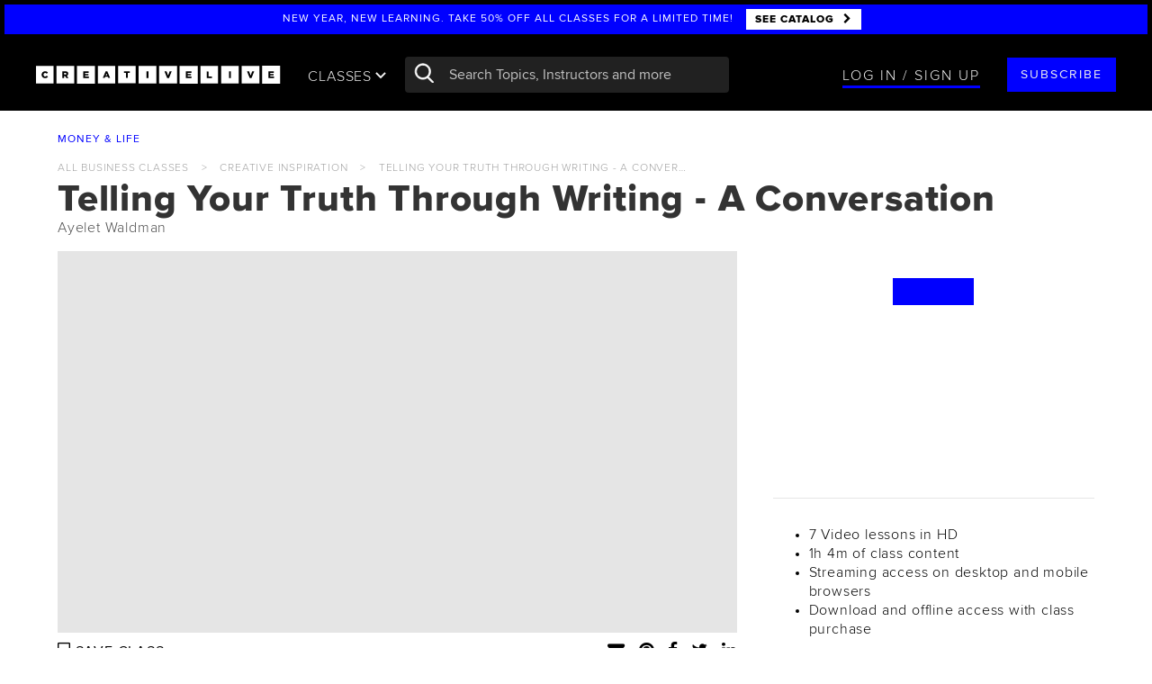

--- FILE ---
content_type: text/css
request_url: https://cdn2.creativelive.com/p/css/global/main.cb5b324.css
body_size: 89337
content:
body,html{margin:0;padding:0}.forcecdntoupdate{color:#fff}.cl-video-player .lesson-page-overlay .large-play-triangle,.clickable{cursor:pointer}.not-clickable{cursor:default!important}.wrap-content{display:inline-block}.btn.btn-width-80{width:80px}body.modal-open{overflow:auto;margin-right:0}.carousel.fade{opacity:1}.carousel.fade .item{transition:opacity ease-in-out 1.2s;left:0!important;opacity:0;top:0;position:absolute;width:100%;display:block!important;z-index:1;-webkit-backface-visibility:hidden;-moz-backface-visibility:hidden;backface-visibility:hidden}.carousel.fade .item:first-child{top:auto;position:relative}.carousel.fade .item.active{opacity:1;z-index:2}.modal-header{border-bottom:none}.dropdown-menu li a{-webkit-tap-highlight-color:#E6E6E6}.clearfix:after,.clearfix:before{content:" ";display:table}.clearfix:after{clear:both}.absolute,.banner-terms .banner-background,.bottom-left-info,.cart-icon-container .cart-icon-has-item,.course-tile-wrapper .course-tile .enroll-button,.enterprise-account-page .account-header .list-menu,.student-account-profile-header .cover-image .change-cover.btn,.subscription-seat-management .loading-container,.subscription-seat-management .loading-container .loader:after,.subscription-seat-management .loading-container .loader:before,.subscription-seat-management .toolbar .toolbar--search .toolbar--search--clear,.whole-cart-dropdown{position:absolute!important}.banner-terms .container,.blog-card,.channel-link-tile .topic,.channels-snapshot .section .image-container,.cl-auth .or-line span.text,.cl-modal .interests-container,.cl-topic-summary .summary-hero,.cl-topic-summary .summary-hero h2,.cl-topic-summary .summary-hero h3,.class-tile-container,.content-tile-container,.course-tile-container,.enterprise-account-page .account-header,.enterprise-account-page .account-header .dropdown,.enterprise-account-page .account-header a.h2,.enterprise-account-page .account-header a.h3,.enterprise-account-page nav.enterprise-account,.enterprise-product-pricing .remove-btn,.error-page .status-code-badge,.layer-topic-list .topic-tiles-container .topic-tile a,.learning-path .price-block .total-price,.learning-path-class,.learning-path-tile .learning-path-wrapper,.progress-chart .pie-container,.relative,.shopping-cart,.shopping-cart-has-item,.student-account-profile-header .profile-info-container .avatar-and-info .avatar,.student-account-profile-header .profile-info-container quote,.student-header .profile-header quote,.subscription-seat-management,.subscription-seat-management .loading-container .loader,.subscription-seat-management .toolbar .toolbar--search,.topic-editor-page,.topic-hero,.upcoming-tile .category-badge{position:relative!important}.pull-right,.watch-inner .wall-prompt-outer{float:right!important}.learning-path-class .lesson-icon,.learning-path-class-summary .lesson-icon,.list-thumb-container,.pull-left,.topic-hero a .fa-angle-left{float:left!important}.hide{display:none!important}.show{display:block!important}.invisible{visibility:hidden}.text-hide{font:0/0 a;color:transparent;text-shadow:none;background-color:transparent;border:0}.affix{position:fixed}.ng-cloak,.x-ng-cloak,[data-ng-cloak],[ng-cloak],[ng\:cloak],[x-ng-cloak]{display:none!important}@media print{.footer{display:none}}.red{color:red}@font-face{font-family:ProximaNova;src:url(../../font/styles/ProximaNova-LightWeb.eot);src:url(../../font/styles/ProximaNova-LightWeb.eot?#iefix) format("embedded-opentype"),url(../../font/styles/ProximaNova-LightWeb.woff) format("woff"),url(../../font/styles/ProximaNova-LightWeb.svg#cl-font-collection) format("svg");font-weight:300;font-style:normal}@font-face{font-family:ProximaNova;src:url(../../font/styles/ProximaNova-RegularWeb.eot);src:url(../../font/styles/ProximaNova-RegularWeb.eot?#iefix) format("embedded-opentype"),url(../../font/styles/ProximaNova-RegularWeb.woff) format("woff"),url(../../font/styles/ProximaNova-RegularWeb.svg#cl-font-collection) format("svg");font-weight:400;font-style:normal}@font-face{font-family:ProximaNova;src:url(../../font/styles/ProximaNova-ExtrabldWeb.eot);src:url(../../font/styles/ProximaNova-ExtrabldWeb.eot?#iefix) format("embedded-opentype"),url(../../font/styles/ProximaNova-ExtrabldWeb.woff) format("woff"),url(../../font/styles/ProximaNova-ExtrabldWeb.svg#cl-font-collection) format("svg");font-weight:800;font-style:normal}.container-full{margin-right:auto;margin-left:auto;padding-left:20px;padding-right:20px}@media (min-width:768px){.container-full{padding-left:0;padding-right:0;width:90%}}@media (min-width:768px){.container-full{padding-left:0;padding-right:0;width:90%}}body.locked{overflow:hidden!important}body.locked.mobile{position:fixed}body.lockedContent #all{height:0!important;overflow-y:hidden!important}body.navOpen #mainContent{z-index:-20}@media (min-width:768px){.container{padding-left:0;padding-right:0;width:90%;max-width:1500px}}.hide-empty:empty,body.mobile .hidden-mobile{display:none}.blog-card .line,.margin-0-auto,.modal-cl-upload .cl-cropper{margin:0 auto}.static{position:static}.fixed,.topic-editor-page .header{position:fixed}.learning-path-cms,.learning-path-tile .learning-path-wrapper,.overflow-hidden{overflow:hidden}.scroll-y{overflow-y:scroll}.scrollbar-visible::-webkit-scrollbar{-webkit-appearance:none;width:10px}.scrollbar-visible::-webkit-scrollbar-thumb{border-radius:0;background-color:rgba(0,0,0,.5);-webkit-box-shadow:0 0 1px rgba(255,255,255,.5)}.cl-modal .interests-container,.overflow-shadows-y{-webkit-overflow-scrolling:touch;background:linear-gradient(white 30%,#fff) local,linear-gradient(white,#fff 70%) 0 100% local,radial-gradient(farthest-side at 50% 0,rgba(0,0,0,.2),transparent),radial-gradient(farthest-side at 50% 100%,rgba(0,0,0,.2),transparent) 0 100%;background-repeat:no-repeat;background-size:100% 40px,100% 40px,100% 14px,100% 14px}#mainContent .featured-lesson,#mainContent .featured-lesson:before,#mainContent .perfect-timing,#mainContent .perfect-timing:before,#mainContent .play-cta,#mainContent .play-cta:before,.chat-button,.cl-topic-summary .summary-hero:after,.cl-video-player .blocked-overlay,.cl-video-player .blocked-overlay:before,.cl-video-player .cl-player-overlay,.cl-video-player .cl-stream-container,.cl-video-player .cl-videojs,.cl-video-player .lesson-page-overlay .overlay-content,.cl-video-player .players-container .cl-poster,.cl-video-player.fullscreen,.cl-video-player.fullscreen .players-container,.enterprise-account-page .account-header .cover-image,.fill-container-absolute,.interstitial,.interstitial .left,.interstitial .right,.leon,.leon-modal .modal-content,.leon-modal .modal-dialog,.leon-modal.modal.fade.in .modal-dialog,.modal-cl-gallery .modal-content .image-info,.modal-cl-gallery .modal-dialog,.modal-cl-gallery.modal.fade.in,.student-account-profile-header .cover-image,.student-header .profile-header .cover-image-container,.topic-tile .follow-container,.uploadable:after{position:absolute;top:0;right:0;left:0;bottom:0}.fill-width,.topic-editor .category table{width:100%}.class-tile.onair-hover-tile .class-tile-container,.content-tile.onair-hover-tile .content-tile-container,.fill-height{height:100%}.fill-height-viewport{min-height:calc(100vh - 96px)}.fill-container-static{width:100%;height:100%}.align-middle,.channels-snapshot .section .image-container .watch-now,.topic-editor-page .header .header-content span{position:absolute;top:50%;-webkit-transform:translateY(-50%);-khtml-transform:translateY(-50%);-moz-transform:translateY(-50%);-ms-transform:translateY(-50%);-o-transform:translateY(-50%);transform:translateY(-50%)}.align-middle.align-center{left:0;right:0}.align-middle.relative{position:relative}.align-middle-center,.banner-hero .banner-content,.cl-video-player.cl-affix .lesson-page-overlay .locked-lesson-message,.class-tile-container>.tile-info,.content-tile-container>.tile-info,.course-tile-container>.tile-info,.course-tile-wrapper .course-tile .image-container-split-play:hover .catalog-video-split-play,.course-tile-wrapper .course-tile .image-container:hover .catalog-video-play-btn,.leon .loading,.medium-tile .half-tile .tile-info,.modal-cl-upload .select-image-background,.progress-chart .pie-container .complete-container,.uploadable:before{position:absolute;top:50%;left:50%;width:100%;-webkit-transform:translate3d(-50%,-50%,0);-khtml-transform:translate3d(-50%,-50%,0);-moz-transform:translate3d(-50%,-50%,0);-ms-transform:translate3d(-50%,-50%,0);-o-transform:translate3d(-50%,-50%,0);transform:translate3d(-50%,-50%,0)}.align-middle-center.relative{position:relative}.dark-sheet{position:relative}.dark-sheet:after{content:'';position:absolute;top:0;right:0;left:0;bottom:0;z-index:1;background-color:rgba(0,0,0,.4)}.light-sheet{position:relative}.light-sheet:after{content:'';position:absolute;top:0;right:0;left:0;bottom:0;z-index:1;background-color:rgba(0,0,0,.05)}.valign-top{vertical-align:top}.valign-middle,.vertical-middle{vertical-align:middle}.valign-bottom{vertical-align:bottom}.block-level,.blog-card,.channels-snapshot .section .image-container .watch-now .btn.btn-white,.channels-snapshot .section .image-container .watch-now .class-date *,.learning-path-class .lesson,.learning-path-class-summary .lesson,.progress-chart .pie-container .pie{display:block}.inline,.wide-white span{display:inline}.display-table{display:table}.table-row{display:table-row}.table-cell{display:table-cell}@media (min-width:768px){.table-container{flex-direction:row;flex-wrap:wrap;display:flex;width:100%;margin:0 auto}.table-container .table-left{position:relative;width:60%}.table-container .table-right{position:relative;width:40%}}.list-unstyled ul{list-style:none}hr.xs{margin-top:2.5px;margin-bottom:2.5px}hr.sm{margin-top:5px;margin-bottom:5px}hr.md{margin-top:10px;margin-bottom:10px}hr.lg{margin-top:15px;margin-bottom:15px}hr.xl{margin-top:30px;margin-bottom:30px}.z-cave{z-index:-50}.z-ground{z-index:0}.bottom-left-info,.channel-link-tile .topic,.student-account-profile-header .cover-image .change-cover.btn,.student-account-profile-header .profile-info-container .avatar-and-info,.student-account-profile-header .profile-info-container quote,.student-header .profile-header quote,.z-skyline{z-index:50}.chat-button,.z-clouds{z-index:100}.z-atmos{z-index:150}@media (max-width:767px){.visible-phone{display:block!important}tr.visible-phone{display:table-row!important}td.visible-phone,th.visible-phone{display:table-cell!important}}@media (min-width:768px){.visible-phone{display:none!important}}@media (max-width:767px){.hidden-phone{display:none!important}}@media (min-width:768px){.hidden-phone{display:block!important}tr.hidden-phone{display:table-row!important}td.hidden-phone,th.hidden-phone{display:table-cell!important}}@media (min-width:992px){.product-video .product-video-wrapper{display:table;width:100%}.product-video .cell-top{display:table-cell;vertical-align:top}.product-video .cell-left{width:66.66666667%}.product-video .cell-right{width:33.33333333%}.product-video.hasAccess .product-video-wrapper{width:83.33333333%;margin:auto}}.product-video.hasAccess .cell-left{width:100%}.product-video.hasAccess .cell-right{display:none}.border-thick{border-width:2px}.flex-row,.gallery-list .masonry-layout,.subscription-seat-management .toolbar{margin:0 -20px;display:flex;flex-wrap:wrap}.flex-row.align-items-center{align-items:center}body{font-family:ProximaNova,Helvetica,sans-serif;font-weight:300;font-style:normal;line-height:21px;font-size:16px;letter-spacing:.05em}.h1,.layer-topic-list .topic-heading,.title-section,.topic-editor .category .title-section,h1{font-size:42px;line-height:40px;font-weight:800;text-transform:uppercase;margin-top:0;letter-spacing:2px}.course-collection-inner h1,.course-collection-inner h2,.h2,.instructors-box-inner h1,.instructors-box-inner h2,.landing-page-collection-inner .one .cover-content h1,.landing-page-collection-inner .one .cover-content h2,.layer-blog h1,.layer-blog h2,.learning-path .price-block .partial-price,.student-header .student-info .student-name p,.students-inner h1,.students-inner h2,.testimonials-inner h1,.testimonials-inner h2,.watch-inner h1,.watch-inner h2,h2{font-size:42px;line-height:1.2;font-weight:800;color:#333;text-transform:none;margin-top:0;letter-spacing:.8px}.white .h2,.white h2{color:#fff}.category-player-hero .event-info .event-title,.cl-video-player .lesson-page-overlay .overlay-content-small .lesson-title,.h3,.layer-topic-list .topic-cta,.upcoming-line .event-info .class-title,.upcoming-line .event-info .content-title,.upcoming-tile .upcoming-date .upcoming-day,h3{font-size:21px;line-height:25px;font-weight:800;text-transform:none;margin-top:0;letter-spacing:.8px}.course-tile-wrapper .course-tile .course-tile-title,.h4,.learning-path-header .follow i,.topic-editor-page .header .header-content span,h4{font-size:21px;line-height:25px;font-weight:400;text-transform:none;margin-top:0;letter-spacing:1px}.h5,.lead,.learning-path .description,.site-header .mobile-toggle,h5{font-size:18px;line-height:21px;letter-spacing:.5px;text-transform:none;margin-top:0}.large-class-title{font-size:32px;line-height:32px;font-weight:400;text-transform:none;margin-top:10px;margin-bottom:5px;letter-spacing:.5px}.large-class-title.one-line{max-height:32px;overflow:hidden}.large-class-title.two-line{max-height:64px;overflow:hidden}.large-class-title.three-line{max-height:96px;overflow:hidden}.large-class-title.four-line{max-height:128px;overflow:hidden}.large-class-title.six-line{max-height:192px;overflow:hidden}.large-class-title.ten-line{max-height:320px;overflow:hidden}.large-class-title.auto-line{max-height:none}.large-class-title.xs-one-line{max-height:32px}.large-class-title.xs-two-line{max-height:64px}.large-class-title.xs-three-line{max-height:96px}.large-class-title.xs-four-line{max-height:128px}.large-class-title.xs-six-line{max-height:320px}.large-class-title.xs-auto-line{max-height:none}@media (min-width:768px){.large-class-title.sm-one-line{max-height:32px}.large-class-title.sm-two-line{max-height:64px}.large-class-title.sm-three-line{max-height:96px}.large-class-title.sm-four-line{max-height:128px}.large-class-title.sm-six-line{max-height:320px}.large-class-title.sm-auto-line{max-height:none}}@media (min-width:992px){.large-class-title.md-one-line{max-height:32px}.large-class-title.md-two-line{max-height:64px}.large-class-title.md-three-line{max-height:96px}.large-class-title.md-four-line{max-height:128px}.large-class-title.md-six-line{max-height:320px}.large-class-title.md-auto-line{max-height:none}}@media (min-width:1200px){.large-class-title.lg-one-line{max-height:32px}.large-class-title.lg-two-line{max-height:64px}.large-class-title.lg-three-line{max-height:96px}.large-class-title.lg-four-line{max-height:128px}.large-class-title.lg-six-line{max-height:320px}.large-class-title.lg-auto-line{max-height:none}}@media (min-width:1500px){.large-class-title.xl-one-line{max-height:32px}.large-class-title.xl-two-line{max-height:64px}.large-class-title.xl-three-line{max-height:96px}.large-class-title.xl-four-line{max-height:128px}.large-class-title.xl-six-line{max-height:320px}.large-class-title.xl-auto-line{max-height:none}}.class-title,.small-class-title{font-size:18px;line-height:21px;font-weight:300;text-transform:none;margin-top:10px;margin-bottom:5px;letter-spacing:.5px}.class-title.one-line,.small-class-title.one-line{max-height:21px;overflow:hidden}.class-title.two-line,.small-class-title.two-line{max-height:42px;overflow:hidden}.class-title.three-line,.small-class-title.three-line{max-height:63px;overflow:hidden}.class-title.four-line,.small-class-title.four-line{max-height:84px;overflow:hidden}.class-title.six-line,.small-class-title.six-line{max-height:126px;overflow:hidden}.class-title.ten-line,.small-class-title.ten-line{max-height:210px;overflow:hidden}.class-title.auto-line,.small-class-title.auto-line{max-height:none}.class-title.xs-one-line,.small-class-title.xs-one-line{max-height:21px}.class-title.xs-two-line,.small-class-title.xs-two-line{max-height:42px}.class-title.xs-three-line,.small-class-title.xs-three-line{max-height:63px}.class-title.xs-four-line,.small-class-title.xs-four-line{max-height:84px}.class-title.xs-six-line,.small-class-title.xs-six-line{max-height:210px}.class-title.xs-auto-line,.small-class-title.xs-auto-line{max-height:none}@media (min-width:768px){.class-title.sm-one-line,.small-class-title.sm-one-line{max-height:21px}.class-title.sm-two-line,.small-class-title.sm-two-line{max-height:42px}.class-title.sm-three-line,.small-class-title.sm-three-line{max-height:63px}.class-title.sm-four-line,.small-class-title.sm-four-line{max-height:84px}.class-title.sm-six-line,.small-class-title.sm-six-line{max-height:210px}.class-title.sm-auto-line,.small-class-title.sm-auto-line{max-height:none}}@media (min-width:992px){.class-title.md-one-line,.small-class-title.md-one-line{max-height:21px}.class-title.md-two-line,.small-class-title.md-two-line{max-height:42px}.class-title.md-three-line,.small-class-title.md-three-line{max-height:63px}.class-title.md-four-line,.small-class-title.md-four-line{max-height:84px}.class-title.md-six-line,.small-class-title.md-six-line{max-height:210px}.class-title.md-auto-line,.small-class-title.md-auto-line{max-height:none}}@media (min-width:1200px){.class-title.lg-one-line,.small-class-title.lg-one-line{max-height:21px}.class-title.lg-two-line,.small-class-title.lg-two-line{max-height:42px}.class-title.lg-three-line,.small-class-title.lg-three-line{max-height:63px}.class-title.lg-four-line,.small-class-title.lg-four-line{max-height:84px}.class-title.lg-six-line,.small-class-title.lg-six-line{max-height:210px}.class-title.lg-auto-line,.small-class-title.lg-auto-line{max-height:none}}@media (min-width:1500px){.class-title.xl-one-line,.small-class-title.xl-one-line{max-height:21px}.class-title.xl-two-line,.small-class-title.xl-two-line{max-height:42px}.class-title.xl-three-line,.small-class-title.xl-three-line{max-height:63px}.class-title.xl-four-line,.small-class-title.xl-four-line{max-height:84px}.class-title.xl-six-line,.small-class-title.xl-six-line{max-height:210px}.class-title.xl-auto-line,.small-class-title.xl-auto-line{max-height:none}}.cl-video-player .lesson-page-overlay.ended .ended-buy-cta,.class-label-category,.content-label-category,.h6,.live-now-sticker,h6{font-size:16px;line-height:inherit;font-weight:800;text-transform:none;letter-spacing:.5px;margin-top:0}.add-to-calendar .mobile-cal-menu,.course-tile-wrapper .course-tile .course-tile-instructors,.mobile-menu,.p,.upcoming-tile .upcoming-date,p{font-size:16px;line-height:inherit;font-weight:300;text-transform:none;letter-spacing:.5px;margin-top:0}.p.one-line,p.one-line{max-height:21px;overflow:hidden}.p.two-line,p.two-line{max-height:42px;overflow:hidden}.p.three-line,p.three-line{max-height:63px;overflow:hidden}.p.four-line,p.four-line{max-height:84px;overflow:hidden}.p.six-line,p.six-line{max-height:126px;overflow:hidden}.p.ten-line,p.ten-line{max-height:210px;overflow:hidden}.p.auto-line,p.auto-line{max-height:none}.p.xs-one-line,p.xs-one-line{max-height:21px}.p.xs-two-line,p.xs-two-line{max-height:42px}.p.xs-three-line,p.xs-three-line{max-height:63px}.p.xs-four-line,p.xs-four-line{max-height:84px}.p.xs-six-line,p.xs-six-line{max-height:210px}.p.xs-auto-line,p.xs-auto-line{max-height:none}@media (min-width:768px){.p.sm-one-line,p.sm-one-line{max-height:21px}.p.sm-two-line,p.sm-two-line{max-height:42px}.p.sm-three-line,p.sm-three-line{max-height:63px}.p.sm-four-line,p.sm-four-line{max-height:84px}.p.sm-six-line,p.sm-six-line{max-height:210px}.p.sm-auto-line,p.sm-auto-line{max-height:none}}@media (min-width:992px){.p.md-one-line,p.md-one-line{max-height:21px}.p.md-two-line,p.md-two-line{max-height:42px}.p.md-three-line,p.md-three-line{max-height:63px}.p.md-four-line,p.md-four-line{max-height:84px}.p.md-six-line,p.md-six-line{max-height:210px}.p.md-auto-line,p.md-auto-line{max-height:none}}@media (min-width:1200px){.p.lg-one-line,p.lg-one-line{max-height:21px}.p.lg-two-line,p.lg-two-line{max-height:42px}.p.lg-three-line,p.lg-three-line{max-height:63px}.p.lg-four-line,p.lg-four-line{max-height:84px}.p.lg-six-line,p.lg-six-line{max-height:210px}.p.lg-auto-line,p.lg-auto-line{max-height:none}}@media (min-width:1500px){.p.xl-one-line,p.xl-one-line{max-height:21px}.p.xl-two-line,p.xl-two-line{max-height:42px}.p.xl-three-line,p.xl-three-line{max-height:63px}.p.xl-four-line,p.xl-four-line{max-height:84px}.p.xl-six-line,p.xl-six-line{max-height:210px}.p.xl-auto-line,p.xl-auto-line{max-height:none}}.error-page .quote,.xlarge-text{font-size:80px;line-height:80px;font-weight:400;text-transform:none}.large-text{font-size:52px;line-height:55px;font-weight:400;text-transform:none}.mlarge-text{font-size:32px;line-height:40px;font-weight:800;text-transform:none}.small-text,.upcoming-tile .upcoming-action span,small{font-size:12px;line-height:15px;text-transform:none}.blog-card .blog-card-author,.caption,.cl-review-stats .description,.cl-video-player .lesson-page-overlay .overlay-content-small .yellow-tag,.cl-video-player .mobile-overlay-text,.comment .content .flagged-indicator,.comment .content .flagged-indicator .remove-flags,.filter-pill,.in-studio-blog-tile .blog-card-author,.instructor-name,.learning-path .price-block .purchase-message,.progress-class .overlay-text,.upcoming-tile .upcoming-date .upcoming-month,.upcoming-tile .upcoming-date .upcoming-weekday{font-size:12px;line-height:15px;text-transform:uppercase;letter-spacing:1px}.caption.one-line,.instructor-name.one-line{max-height:15px;overflow:hidden}.caption.two-line,.instructor-name.two-line{max-height:30px;overflow:hidden}.caption.three-line,.instructor-name.three-line{max-height:45px;overflow:hidden}.caption.four-line,.instructor-name.four-line{max-height:60px;overflow:hidden}.caption.six-line,.instructor-name.six-line{max-height:90px;overflow:hidden}.caption.ten-line,.instructor-name.ten-line{max-height:150px;overflow:hidden}.caption.auto-line,.instructor-name.auto-line{max-height:none}.caption.xs-one-line,.instructor-name.xs-one-line{max-height:15px}.caption.xs-two-line,.instructor-name.xs-two-line{max-height:30px}.caption.xs-three-line,.instructor-name.xs-three-line{max-height:45px}.caption.xs-four-line,.instructor-name.xs-four-line{max-height:60px}.caption.xs-six-line,.instructor-name.xs-six-line{max-height:150px}.caption.xs-auto-line,.instructor-name.xs-auto-line{max-height:none}@media (min-width:768px){.caption.sm-one-line,.instructor-name.sm-one-line{max-height:15px}.caption.sm-two-line,.instructor-name.sm-two-line{max-height:30px}.caption.sm-three-line,.instructor-name.sm-three-line{max-height:45px}.caption.sm-four-line,.instructor-name.sm-four-line{max-height:60px}.caption.sm-six-line,.instructor-name.sm-six-line{max-height:150px}.caption.sm-auto-line,.instructor-name.sm-auto-line{max-height:none}}@media (min-width:992px){.caption.md-one-line,.instructor-name.md-one-line{max-height:15px}.caption.md-two-line,.instructor-name.md-two-line{max-height:30px}.caption.md-three-line,.instructor-name.md-three-line{max-height:45px}.caption.md-four-line,.instructor-name.md-four-line{max-height:60px}.caption.md-six-line,.instructor-name.md-six-line{max-height:150px}.caption.md-auto-line,.instructor-name.md-auto-line{max-height:none}}@media (min-width:1200px){.caption.lg-one-line,.instructor-name.lg-one-line{max-height:15px}.caption.lg-two-line,.instructor-name.lg-two-line{max-height:30px}.caption.lg-three-line,.instructor-name.lg-three-line{max-height:45px}.caption.lg-four-line,.instructor-name.lg-four-line{max-height:60px}.caption.lg-six-line,.instructor-name.lg-six-line{max-height:150px}.caption.lg-auto-line,.instructor-name.lg-auto-line{max-height:none}}@media (min-width:1500px){.caption.xl-one-line,.instructor-name.xl-one-line{max-height:15px}.caption.xl-two-line,.instructor-name.xl-two-line{max-height:30px}.caption.xl-three-line,.instructor-name.xl-three-line{max-height:45px}.caption.xl-four-line,.instructor-name.xl-four-line{max-height:60px}.caption.xl-six-line,.instructor-name.xl-six-line{max-height:150px}.caption.xl-auto-line,.instructor-name.xl-auto-line{max-height:none}}.large-caption,.large-caption .instructor-name{font-size:16px;line-height:20px;text-transform:uppercase;letter-spacing:1px}.large-caption .instructor-name.one-line,.large-caption.one-line{max-height:20px;overflow:hidden}.large-caption .instructor-name.two-line,.large-caption.two-line{max-height:40px;overflow:hidden}.large-caption .instructor-name.three-line,.large-caption.three-line{max-height:60px;overflow:hidden}.large-caption .instructor-name.four-line,.large-caption.four-line{max-height:80px;overflow:hidden}.large-caption .instructor-name.six-line,.large-caption.six-line{max-height:120px;overflow:hidden}.large-caption .instructor-name.ten-line,.large-caption.ten-line{max-height:200px;overflow:hidden}.large-caption .instructor-name.auto-line,.large-caption.auto-line{max-height:none}.large-caption .instructor-name.xs-one-line,.large-caption.xs-one-line{max-height:20px}.large-caption .instructor-name.xs-two-line,.large-caption.xs-two-line{max-height:40px}.large-caption .instructor-name.xs-three-line,.large-caption.xs-three-line{max-height:60px}.large-caption .instructor-name.xs-four-line,.large-caption.xs-four-line{max-height:80px}.large-caption .instructor-name.xs-six-line,.large-caption.xs-six-line{max-height:200px}.large-caption .instructor-name.xs-auto-line,.large-caption.xs-auto-line{max-height:none}@media (min-width:768px){.large-caption .instructor-name.sm-one-line,.large-caption.sm-one-line{max-height:20px}.large-caption .instructor-name.sm-two-line,.large-caption.sm-two-line{max-height:40px}.large-caption .instructor-name.sm-three-line,.large-caption.sm-three-line{max-height:60px}.large-caption .instructor-name.sm-four-line,.large-caption.sm-four-line{max-height:80px}.large-caption .instructor-name.sm-six-line,.large-caption.sm-six-line{max-height:200px}.large-caption .instructor-name.sm-auto-line,.large-caption.sm-auto-line{max-height:none}}@media (min-width:992px){.large-caption .instructor-name.md-one-line,.large-caption.md-one-line{max-height:20px}.large-caption .instructor-name.md-two-line,.large-caption.md-two-line{max-height:40px}.large-caption .instructor-name.md-three-line,.large-caption.md-three-line{max-height:60px}.large-caption .instructor-name.md-four-line,.large-caption.md-four-line{max-height:80px}.large-caption .instructor-name.md-six-line,.large-caption.md-six-line{max-height:200px}.large-caption .instructor-name.md-auto-line,.large-caption.md-auto-line{max-height:none}}@media (min-width:1200px){.large-caption .instructor-name.lg-one-line,.large-caption.lg-one-line{max-height:20px}.large-caption .instructor-name.lg-two-line,.large-caption.lg-two-line{max-height:40px}.large-caption .instructor-name.lg-three-line,.large-caption.lg-three-line{max-height:60px}.large-caption .instructor-name.lg-four-line,.large-caption.lg-four-line{max-height:80px}.large-caption .instructor-name.lg-six-line,.large-caption.lg-six-line{max-height:200px}.large-caption .instructor-name.lg-auto-line,.large-caption.lg-auto-line{max-height:none}}@media (min-width:1500px){.large-caption .instructor-name.xl-one-line,.large-caption.xl-one-line{max-height:20px}.large-caption .instructor-name.xl-two-line,.large-caption.xl-two-line{max-height:40px}.large-caption .instructor-name.xl-three-line,.large-caption.xl-three-line{max-height:60px}.large-caption .instructor-name.xl-four-line,.large-caption.xl-four-line{max-height:80px}.large-caption .instructor-name.xl-six-line,.large-caption.xl-six-line{max-height:200px}.large-caption .instructor-name.xl-auto-line,.large-caption.xl-auto-line{max-height:none}}.bold-hr{width:100px;height:5px;background:#000;display:inline-block;vertical-align:5px}.onair-category-filter-line .links-container a,.progress-chart .course-stats p,.text-capitalize,.upcoming-line .event-info .time-topic .duration{text-transform:capitalize}.btn-social,.channel-link-tile .topic,.channels-snapshot .section .image-container .watch-now,.channels-snapshot .section .image-container .watch-now h6,.channels-snapshot .section.channel-snapshot-header *,.class-label-category,.class-tile-container>.tile-info,.content-label-category,.content-tile-container>.tile-info,.course-tile-container>.tile-info,.enterprise-account-page nav.enterprise-account ul li a,.error-page .author,.gift-purchase-confirmation .gift-info-title,.in-studio-blog-tile .section-title,.keep-watching .segment-info h6,.layer-topic-list .topic-tiles-container .topic-tile a .topic-title,.learning-path-tile .card .white-content .action,.learning-path-tile.marketing .learning-path-image .info-container .info .path-link,.live-now-sticker,.mobile-menu,.new-site-header .dropdown-menu.list-menu li a,.site-header .sub-nav,.sub-cta-inner .sidebar-countdown,.text-uppercase,.topic-editor .category table tr td .topic-name,.topic-editor-page .header .header-content span,.topic-tile .info .topic,.topic-tile-without-image .topic,.upcoming-classes-inner .anchor-link,.upcoming-line .event-info .instructor,.upcoming-line .event-info .instructor-name,.upcoming-line .event-info .time-topic,.wide-white span{text-transform:uppercase}.text-lowercase{text-transform:lowercase}.text-normalcase{text-transform:none}.text-underline{text-decoration:underline}.line-through{text-decoration:line-through}.font-size-xlarge{font-size:52px}.font-size-large{font-size:42px}.error-page .status-code-badge .status-code,.font-size-medium{font-size:21px}.font-size-small{font-size:16px}.comment .metadata,.font-size-xsmall,.progress-chart .stats{font-size:12px}.font-size-xxl{font-size:80px}.font-size-xl{font-size:52px}.font-size-l,.learning-path-tile.marketing .learning-path-image .info-container .info .price,.sub-cta-inner .timer-info{font-size:42px}.cl-onboarding-stripe .verify-email-display,.error-page .author,.error-page .message,.font-size-m,.hero-class .topic-content .instructor-name,.learning-path-tile .follow i,.live-tile .live-tile-info .live-tile-title,.modal .logo,.upcoming-tile{font-size:21px}.font-size-mlarge{font-size:32px}.font-size-title,.onair-category-filter-line .links-container a{font-size:18px}.enterprise-product-pricing label,.font-size-s,.new-site-header .dropdown-menu.list-menu li a,.topic-editor .category table tr td .topic-name{font-size:16px}.blog-card .action,.category-nav,.comment .content .send-failed-message,.font-size-xs,.font-size-xxs,.gift-purchase-confirmation .gift-info-title,.live-tile .live-tile-info .live-tile-instructors,.mini-tile-inner .mini-tile-description,.mini-tile-inner .mini-tile-description .mini-tile-instructors,.moderation.collapsed button,.student-card .student-header .student-name p,.upcoming-tile .upcoming-action .enrolled-action .hover-message,.wide-white span{font-size:12px}.line-height-xxl{line-height:80px}.line-height-xl{line-height:55px}.line-height-l{line-height:40px}.line-height-m{line-height:25px}.line-height-s{line-height:21px}.class-tile-container .class-date h3,.class-tile-container .class-date p,.content-tile-container .content-date h3,.content-tile-container .content-date p,.course-tile-container .class-date h3,.course-tile-container .class-date p,.course-tile-wrapper .course-tile .course-tile-info,.line-height-xs,.line-item-tile .cart-dropdown-info .class-title,.list-thumb-horizontal ul,.medium-tile .half-tile .class-date h3,.medium-tile .half-tile .class-date p,.medium-tile .half-tile .content-date h3,.medium-tile .half-tile .content-date p,.vertical-tile .description{line-height:20px}.countdown-timer .timer-item,.line-height-xxs,.side-panel-button{line-height:15px}.channels-snapshot .section .image-container .watch-now .btn.btn-white,.cl-video-player .lesson-page-overlay .overlay-content-small .yellow-tag,.cl-video-player .lesson-page-overlay.watch-trailer .overlay-content .btn,.class-tile.onair-hover-tile .class-tile-container .class-title,.comment .author,.confirmation-page .table .billing-label,.content-tile.onair-hover-tile .content-tile-container .content-title,.error-page .quote,.error-page .status-code-badge .status-code,.follow-status,.font-weight-heavy,.font-weight-heavy.btn,.gift-purchase-confirmation .gift-info-title,.layer-topic-list .topic-tiles-container .topic-tile a .topic-title,.learning-path .price-block .total-price,.learning-path-tile .follow .btn,.live-now-sticker,.progress-chart .course-stats p,.topic-editor .category table tr td .topic-name,.upcoming-line .event-info .time-topic .duration,.upcoming-line .event-info .time-topic .personalization{font-weight:800}.add-to-calendar .mobile-cal-menu,.add-to-calendar .mobile-cal-menu li,.cl-auth .or-line span.text,.cl-review-stats .bar-stats .number,.error-page .author,.error-page .message,.font-weight-bold,.font-weight-bold.btn,.learning-path-tile .card .white-content .action,.mobile-menu,.mobile-menu li,.new-site-header .dropdown-menu.list-menu li a,.progress-class .overlay-text,.site-header,.student-account-profile-header .profile-info-container quote,.student-header .profile-header quote,cl-ent-subscription-checkout cl-ent-subscription-checkout-view .enterprise-checkout__summary .enterprise-checkout__summary__row .enterprise-checkout__summary__entry{font-weight:400}#cross-sell-small-container .cross-sell-tile .cross-sell-info .title,.cl-onboarding-stripe .verify-email-display,.class-label-category,.content-label-category,.enterprise-product-pricing label,.font-weight-light,.font-weight-light.btn,.font-weight-regular,.font-weight-regular.btn,.font-weight-thin,.font-weight-thin.btn,.learning-path .price-block .partial-price,.modal .logo,.watch-inner .wall-prompt-outer,cl-ent-subscription-checkout cl-ent-subscription-checkout-view .enterprise-checkout__summary{font-weight:300}.brand-primary-hover:hover{color:#00F}.pointer{cursor:pointer}.ellipsis{text-overflow:ellipsis;white-space:nowrap;overflow:hidden}@media (max-width:991px){.large-class-title{font-size:21px;line-height:21px}.large-class-title.one-line{max-height:21px;overflow:hidden}.large-class-title.two-line{max-height:42px;overflow:hidden}.large-class-title.three-line{max-height:63px;overflow:hidden}.large-class-title.four-line{max-height:84px;overflow:hidden}.large-class-title.six-line{max-height:126px;overflow:hidden}.large-class-title.ten-line{max-height:210px;overflow:hidden}.large-class-title.auto-line{max-height:none}.large-class-title.xs-one-line{max-height:21px}.large-class-title.xs-two-line{max-height:42px}.large-class-title.xs-three-line{max-height:63px}.large-class-title.xs-four-line{max-height:84px}.large-class-title.xs-six-line{max-height:210px}.large-class-title.xs-auto-line{max-height:none}.large-caption,.large-caption .instructor-name{font-size:12px;line-height:15px}.large-caption .instructor-name.one-line,.large-caption.one-line{max-height:15px;overflow:hidden}.large-caption .instructor-name.two-line,.large-caption.two-line{max-height:30px;overflow:hidden}.large-caption .instructor-name.three-line,.large-caption.three-line{max-height:45px;overflow:hidden}.large-caption .instructor-name.four-line,.large-caption.four-line{max-height:60px;overflow:hidden}.large-caption .instructor-name.six-line,.large-caption.six-line{max-height:90px;overflow:hidden}.large-caption .instructor-name.ten-line,.large-caption.ten-line{max-height:150px;overflow:hidden}.large-caption .instructor-name.auto-line,.large-caption.auto-line{max-height:none}.large-caption .instructor-name.xs-one-line,.large-caption.xs-one-line{max-height:15px}.large-caption .instructor-name.xs-two-line,.large-caption.xs-two-line{max-height:30px}.large-caption .instructor-name.xs-three-line,.large-caption.xs-three-line{max-height:45px}.large-caption .instructor-name.xs-four-line,.large-caption.xs-four-line{max-height:60px}.large-caption .instructor-name.xs-six-line,.large-caption.xs-six-line{max-height:150px}.large-caption .instructor-name.xs-auto-line,.large-caption.xs-auto-line{max-height:none}}@media (max-width:991px) and (min-width:768px){.large-class-title.sm-one-line{max-height:21px}.large-class-title.sm-two-line{max-height:42px}.large-class-title.sm-three-line{max-height:63px}.large-class-title.sm-four-line{max-height:84px}.large-class-title.sm-six-line{max-height:210px}.large-class-title.sm-auto-line{max-height:none}}@media (max-width:991px) and (min-width:992px){.large-class-title.md-one-line{max-height:21px}.large-class-title.md-two-line{max-height:42px}.large-class-title.md-three-line{max-height:63px}.large-class-title.md-four-line{max-height:84px}.large-class-title.md-six-line{max-height:210px}.large-class-title.md-auto-line{max-height:none}}@media (max-width:991px) and (min-width:1200px){.large-class-title.lg-one-line{max-height:21px}.large-class-title.lg-two-line{max-height:42px}.large-class-title.lg-three-line{max-height:63px}.large-class-title.lg-four-line{max-height:84px}.large-class-title.lg-six-line{max-height:210px}.large-class-title.lg-auto-line{max-height:none}}@media (max-width:991px) and (min-width:1500px){.large-class-title.xl-one-line{max-height:21px}.large-class-title.xl-two-line{max-height:42px}.large-class-title.xl-three-line{max-height:63px}.large-class-title.xl-four-line{max-height:84px}.large-class-title.xl-six-line{max-height:210px}.large-class-title.xl-auto-line{max-height:none}}@media (max-width:991px) and (min-width:768px){.large-caption .instructor-name.sm-one-line,.large-caption.sm-one-line{max-height:15px}.large-caption .instructor-name.sm-two-line,.large-caption.sm-two-line{max-height:30px}.large-caption .instructor-name.sm-three-line,.large-caption.sm-three-line{max-height:45px}.large-caption .instructor-name.sm-four-line,.large-caption.sm-four-line{max-height:60px}.large-caption .instructor-name.sm-six-line,.large-caption.sm-six-line{max-height:150px}.large-caption .instructor-name.sm-auto-line,.large-caption.sm-auto-line{max-height:none}}@media (max-width:991px) and (min-width:992px){.large-caption .instructor-name.md-one-line,.large-caption.md-one-line{max-height:15px}.large-caption .instructor-name.md-two-line,.large-caption.md-two-line{max-height:30px}.large-caption .instructor-name.md-three-line,.large-caption.md-three-line{max-height:45px}.large-caption .instructor-name.md-four-line,.large-caption.md-four-line{max-height:60px}.large-caption .instructor-name.md-six-line,.large-caption.md-six-line{max-height:150px}.large-caption .instructor-name.md-auto-line,.large-caption.md-auto-line{max-height:none}}@media (max-width:991px) and (min-width:1200px){.large-caption .instructor-name.lg-one-line,.large-caption.lg-one-line{max-height:15px}.large-caption .instructor-name.lg-two-line,.large-caption.lg-two-line{max-height:30px}.large-caption .instructor-name.lg-three-line,.large-caption.lg-three-line{max-height:45px}.large-caption .instructor-name.lg-four-line,.large-caption.lg-four-line{max-height:60px}.large-caption .instructor-name.lg-six-line,.large-caption.lg-six-line{max-height:150px}.large-caption .instructor-name.lg-auto-line,.large-caption.lg-auto-line{max-height:none}}@media (max-width:991px) and (min-width:1500px){.large-caption .instructor-name.xl-one-line,.large-caption.xl-one-line{max-height:15px}.large-caption .instructor-name.xl-two-line,.large-caption.xl-two-line{max-height:30px}.large-caption .instructor-name.xl-three-line,.large-caption.xl-three-line{max-height:45px}.large-caption .instructor-name.xl-four-line,.large-caption.xl-four-line{max-height:60px}.large-caption .instructor-name.xl-six-line,.large-caption.xl-six-line{max-height:150px}.large-caption .instructor-name.xl-auto-line,.large-caption.xl-auto-line{max-height:none}}@media (max-width:767px){.large-text{font-size:42px}.course-collection-inner h1,.course-collection-inner h2,.h1,.h2,.instructors-box-inner h1,.instructors-box-inner h2,.landing-page-collection-inner .one .cover-content h1,.landing-page-collection-inner .one .cover-content h2,.layer-blog h1,.layer-blog h2,.layer-topic-list .topic-heading,.learning-path .price-block .partial-price,.student-header .student-info .student-name p,.students-inner h1,.students-inner h2,.testimonials-inner h1,.testimonials-inner h2,.title-section,.topic-editor .category .title-section,.watch-inner h1,.watch-inner h2,h1,h2{font-size:32px}.category-player-hero .event-info .event-title,.cl-video-player .lesson-page-overlay .overlay-content-small .lesson-title,.course-tile-wrapper .course-tile .course-tile-title,.h3,.h4,.h5,.layer-topic-list .topic-cta,.lead,.learning-path .description,.learning-path-header .follow i,.site-header .mobile-toggle,.topic-editor-page .header .header-content span,.upcoming-line .event-info .class-title,.upcoming-line .event-info .content-title,.upcoming-tile .upcoming-date .upcoming-day,h3,h4,h5{font-size:18px}.add-to-calendar .mobile-cal-menu,.cl-video-player .lesson-page-overlay.ended .ended-buy-cta,.class-label-category,.content-label-category,.course-tile-wrapper .course-tile .course-tile-instructors,.h6,.live-now-sticker,.mobile-menu,.p,.upcoming-tile .upcoming-date,body,h6,p{font-size:16px}.small-text,.upcoming-tile .upcoming-action span,caption,small{font-size:12px}.font-size-xlarge{font-size:42px}.font-size-large{font-size:32px}.mlarge-text{font-size:24px;line-height:32px}.error-page .status-code-badge .status-code,.font-size-medium{font-size:18px}.font-size-small{font-size:16px}.comment .metadata,.font-size-xsmall,.progress-chart .stats{font-size:12px}.font-size-xl,.font-size-xxl{font-size:42px}.font-size-l,.learning-path-tile.marketing .learning-path-image .info-container .info .price,.sub-cta-inner .timer-info{font-size:32px}.cl-onboarding-stripe .verify-email-display,.error-page .author,.error-page .message,.font-size-m,.hero-class .topic-content .instructor-name,.learning-path-tile .follow i,.live-tile .live-tile-info .live-tile-title,.modal .logo,.upcoming-tile{font-size:18px}.enterprise-product-pricing label,.font-size-s,.new-site-header .dropdown-menu.list-menu li a,.topic-editor .category table tr td .topic-name{font-size:16px}.blog-card .action,.category-nav,.comment .content .send-failed-message,.font-size-xs,.font-size-xxs,.gift-purchase-confirmation .gift-info-title,.live-tile .live-tile-info .live-tile-instructors,.mini-tile-inner .mini-tile-description,.mini-tile-inner .mini-tile-description .mini-tile-instructors,.moderation.collapsed button,.student-card .student-header .student-name p,.upcoming-tile .upcoming-action .enrolled-action .hover-message,.wide-white span{font-size:12px}.large-class-title{font-size:18px;line-height:18px}.large-class-title.one-line{max-height:18px;overflow:hidden}.large-class-title.two-line{max-height:36px;overflow:hidden}.large-class-title.three-line{max-height:54px;overflow:hidden}.large-class-title.four-line{max-height:72px;overflow:hidden}.large-class-title.six-line{max-height:108px;overflow:hidden}.large-class-title.ten-line{max-height:180px;overflow:hidden}.large-class-title.auto-line{max-height:none}.large-class-title.xs-one-line{max-height:18px}.large-class-title.xs-two-line{max-height:36px}.large-class-title.xs-three-line{max-height:54px}.large-class-title.xs-four-line{max-height:72px}.large-class-title.xs-six-line{max-height:180px}.large-class-title.xs-auto-line{max-height:none}.large-caption,.large-caption .instructor-name{font-size:12px;line-height:15px}.large-caption .instructor-name.one-line,.large-caption.one-line{max-height:15px;overflow:hidden}.large-caption .instructor-name.two-line,.large-caption.two-line{max-height:30px;overflow:hidden}.large-caption .instructor-name.three-line,.large-caption.three-line{max-height:45px;overflow:hidden}.large-caption .instructor-name.four-line,.large-caption.four-line{max-height:60px;overflow:hidden}.large-caption .instructor-name.six-line,.large-caption.six-line{max-height:90px;overflow:hidden}.large-caption .instructor-name.ten-line,.large-caption.ten-line{max-height:150px;overflow:hidden}.large-caption .instructor-name.auto-line,.large-caption.auto-line{max-height:none}.large-caption .instructor-name.xs-one-line,.large-caption.xs-one-line{max-height:15px}.large-caption .instructor-name.xs-two-line,.large-caption.xs-two-line{max-height:30px}.large-caption .instructor-name.xs-three-line,.large-caption.xs-three-line{max-height:45px}.large-caption .instructor-name.xs-four-line,.large-caption.xs-four-line{max-height:60px}.large-caption .instructor-name.xs-six-line,.large-caption.xs-six-line{max-height:150px}.large-caption .instructor-name.xs-auto-line,.large-caption.xs-auto-line{max-height:none}}@media (max-width:767px) and (min-width:768px){.large-class-title.sm-one-line{max-height:18px}.large-class-title.sm-two-line{max-height:36px}.large-class-title.sm-three-line{max-height:54px}.large-class-title.sm-four-line{max-height:72px}.large-class-title.sm-six-line{max-height:180px}.large-class-title.sm-auto-line{max-height:none}}@media (max-width:767px) and (min-width:992px){.large-class-title.md-one-line{max-height:18px}.large-class-title.md-two-line{max-height:36px}.large-class-title.md-three-line{max-height:54px}.large-class-title.md-four-line{max-height:72px}.large-class-title.md-six-line{max-height:180px}.large-class-title.md-auto-line{max-height:none}}@media (max-width:767px) and (min-width:1200px){.large-class-title.lg-one-line{max-height:18px}.large-class-title.lg-two-line{max-height:36px}.large-class-title.lg-three-line{max-height:54px}.large-class-title.lg-four-line{max-height:72px}.large-class-title.lg-six-line{max-height:180px}.large-class-title.lg-auto-line{max-height:none}}@media (max-width:767px) and (min-width:1500px){.large-class-title.xl-one-line{max-height:18px}.large-class-title.xl-two-line{max-height:36px}.large-class-title.xl-three-line{max-height:54px}.large-class-title.xl-four-line{max-height:72px}.large-class-title.xl-six-line{max-height:180px}.large-class-title.xl-auto-line{max-height:none}}@media (max-width:767px) and (min-width:768px){.large-caption .instructor-name.sm-one-line,.large-caption.sm-one-line{max-height:15px}.large-caption .instructor-name.sm-two-line,.large-caption.sm-two-line{max-height:30px}.large-caption .instructor-name.sm-three-line,.large-caption.sm-three-line{max-height:45px}.large-caption .instructor-name.sm-four-line,.large-caption.sm-four-line{max-height:60px}.large-caption .instructor-name.sm-six-line,.large-caption.sm-six-line{max-height:150px}.large-caption .instructor-name.sm-auto-line,.large-caption.sm-auto-line{max-height:none}}@media (max-width:767px) and (min-width:992px){.large-caption .instructor-name.md-one-line,.large-caption.md-one-line{max-height:15px}.large-caption .instructor-name.md-two-line,.large-caption.md-two-line{max-height:30px}.large-caption .instructor-name.md-three-line,.large-caption.md-three-line{max-height:45px}.large-caption .instructor-name.md-four-line,.large-caption.md-four-line{max-height:60px}.large-caption .instructor-name.md-six-line,.large-caption.md-six-line{max-height:150px}.large-caption .instructor-name.md-auto-line,.large-caption.md-auto-line{max-height:none}}@media (max-width:767px) and (min-width:1200px){.large-caption .instructor-name.lg-one-line,.large-caption.lg-one-line{max-height:15px}.large-caption .instructor-name.lg-two-line,.large-caption.lg-two-line{max-height:30px}.large-caption .instructor-name.lg-three-line,.large-caption.lg-three-line{max-height:45px}.large-caption .instructor-name.lg-four-line,.large-caption.lg-four-line{max-height:60px}.large-caption .instructor-name.lg-six-line,.large-caption.lg-six-line{max-height:150px}.large-caption .instructor-name.lg-auto-line,.large-caption.lg-auto-line{max-height:none}}@media (max-width:767px) and (min-width:1500px){.large-caption .instructor-name.xl-one-line,.large-caption.xl-one-line{max-height:15px}.large-caption .instructor-name.xl-two-line,.large-caption.xl-two-line{max-height:30px}.large-caption .instructor-name.xl-three-line,.large-caption.xl-three-line{max-height:45px}.large-caption .instructor-name.xl-four-line,.large-caption.xl-four-line{max-height:60px}.large-caption .instructor-name.xl-six-line,.large-caption.xl-six-line{max-height:150px}.large-caption .instructor-name.xl-auto-line,.large-caption.xl-auto-line{max-height:none}}@media (max-width:375px){.small-class-title{font-size:16px}}.text-left-xs{text-align:left}.text-center-xs{text-align:center}.text-right-xs{text-align:right}@media (min-width:768px){.text-left-sm{text-align:left}.text-center-sm{text-align:center}.text-right-sm{text-align:right}}@media (min-width:992px){.text-left-md{text-align:left}.text-center-md{text-align:center}.text-right-md{text-align:right}}@media (min-width:1200px){.text-left-lg{text-align:left}.text-center-lg{text-align:center}.text-right-lg{text-align:right}}@media (min-width:1500px){.text-left-xl{text-align:left}.text-center-xl{text-align:center}.text-right-xl{text-align:right}}#mainContent .featured-lesson,#mainContent .perfect-timing,.active-cart h2,.auth-container,.channels-snapshot .section .image-container .watch-now .class-date,.cl-auth-interests .interests-footer,.cl-auth-interests .interests-header,.cl-review-stats .description,.cl-video-player .blocked-overlay,.cl-video-player.cl-affix .lesson-page-overlay .locked-lesson-message,.class-tile-container .class-date,.class-tile-container>.tile-info,.confirmation-page .heading,.content-tile-container .content-date,.content-tile-container>.tile-info,.course-tile-container .class-date,.course-tile-container>.tile-info,.empty-cart h2,.enterprise-account-page .account-header,.enterprise-account-page nav.enterprise-account ul,.error-page .status-code-badge .status-code,.interstitial .left,.layer-topic-list .topic-cta,.layer-topic-list .topic-heading,.layer-topic-list .topic-sub,.layer-topic-list .topic-tiles-container .topic-tile a .topic-title,.leon .loading,.medium-tile .half-tile .tile-info,.new-site-header .whole-cart-dropdown .product-block .empty-cart-message,.progress-chart .pie-container .complete-container,.review-pane,.student-account-profile-header .profile-info-container .avatar-and-info .avatar,.sub-cta-inner .sidebar-countdown,.text-center,.topic-tile .follow-container,.upcoming-classes-inner .anchor-link,.upcoming-tile .category-badge,.watch-inner .wall-prompt-outer,.whole-cart-dropdown .dropdown-checkout-btn-block,.whole-cart-dropdown .product-block .empty-cart-message{text-align:center}.comment .actions,.comment .actions-mod,.error-page .author,.text-right,cl-ent-subscription-checkout cl-ent-subscription-checkout-view .enterprise-checkout__summary .enterprise-checkout__summary__row .enterprise-checkout__summary__entry{text-align:right}.channel-link-tile .topic,.cl-modal .interests-container,.cl-topic-summary,.comment .content .send-failed-message,.confirmation-page .table .billing-label,.modal-cl-gallery .modal-content .image-info,.text-left,.topic-editor .category .title-section,.whole-cart-dropdown{text-align:left}.text-shadow,.vertical-tile .description h3,.vertical-tile .description h6,.vertical-tile .description p,.watch-inner .wall-prompt-outer{text-shadow:0 0 5px rgba(0,0,0,.7)}.class-label-category,.content-label-category,.text-nowrap{white-space:nowrap}.strikethrough{position:relative;vertical-align:top}.strikethrough:before{content:"";position:absolute;top:48%;right:0;width:110%;border-top:1px solid #A4A4A4;-webkit-transform:rotate(-10deg);-moz-transform:rotate(-10deg);-ms-transform:rotate(-10deg);-o-transform:rotate(-10deg);transform:rotate(-10deg)}.aspect-16x9,.aspect-1x1,.aspect-2x1,.aspect-instructor,.cl-video-player .players-container,.in-studio .class-loader{display:block;width:100%;height:auto;position:relative;overflow:hidden}.aspect-16x9 .aspect-target,.aspect-16x9 img,.aspect-1x1 .aspect-target,.aspect-1x1 img,.aspect-2x1 .aspect-target,.aspect-2x1 img,.aspect-instructor .aspect-target,.aspect-instructor img{display:block;max-width:100%;max-height:100%;position:absolute;top:0;bottom:0;left:0;right:0}.aspect-16x9,.cl-video-player .players-container,.in-studio .class-loader{padding:56.25% 0 0}.aspect-1x1{padding:100% 0 0}.aspect-2x1{padding:50% 0 0}.aspect-instructor{padding:126.4% 0 0}.noselect{-webkit-touch-callout:none;-webkit-user-select:none;-khtml-user-select:none;-moz-user-select:none;-ms-user-select:none;user-select:none}.transparent{opacity:0}.opaque{opacity:1}.cursor-pointer,.enterprise-product-pricing .remove-btn{cursor:pointer}.cursor-help{cursor:help}.word-break{word-break:break-all}.accessible-hidden{position:absolute!important;clip:rect(1px,1px,1px,1px)}.text-fade{position:relative}.text-fade:after{content:'';position:absolute;left:0;right:0;bottom:0;height:50%;pointer-events:none;background:rgba(255,255,255,0);background:-moz-linear-gradient(top,rgba(255,255,255,0) 0,#fff 100%);background:-webkit-gradient(linear,left top,left bottom,color-stop(0,rgba(255,255,255,0)),color-stop(100%,#fff));background:-webkit-linear-gradient(top,rgba(255,255,255,0) 0,#fff 100%);background:-ms-linear-gradient(top,rgba(255,255,255,0) 0,#fff 100%);background:-o-linear-gradient(top,rgba(255,255,255,0) 0,#fff 100%);background:linear-gradient(to bottom,rgba(255,255,255,0) 0,#fff 100%);filter:progid:DXImageTransform.Microsoft.gradient(startColorstr='@start-color', endColorstr='@end-color', GradientType=0)}@-webkit-keyframes hvr-wobble-horizontal{16.65%{margin-right:8px}33.3%{margin-right:-6px}49.95%{margin-right:4px}66.6%{margin-right:-2px}83.25%{margin-right:1px}100%{margin-right:0}}@keyframes hvr-wobble-horizontal{16.65%{margin-right:8px}33.3%{margin-right:-6px}49.95%{margin-right:4px}66.6%{margin-right:-2px}83.25%{margin-right:1px}100%{margin-right:0}}.cl-onboarding-inline-following-topic,.cl-onboarding-stripe,.flexbox,.segment-list.lessons .segment,.student-account-profile-header .profile-info-container,.student-account-profile-header .profile-info-container .avatar-and-info,.subscription-seat-management .toolbar,.subscription-seat-management .toolbar>*{display:-webkit-box;display:-moz-box;display:-ms-flexbox;display:-webkit-flex;display:flex}.inline-flexbox{display:inline-flex}.flex-row,.gallery-list .masonry-layout,.subscription-seat-management .toolbar{-moz-box-direction:row;-webkit-box-direction:row;-webkit-flex-direction:row;-ms-flexbox-direction:row;-ms-flex-direction:row;flex-direction:row}.cl-onboarding-inline-following-topic,.flex-col{-moz-box-direction:column;-webkit-box-direction:column;-webkit-flex-direction:column;-ms-flexbox-direction:column;-ms-flex-direction:column}.align-content-start{align-content:start}.align-self-flex-start{align-self:start}.align-self-center,.cl-onboarding-inline-following-topic>*,.cl-onboarding-stripe>*{align-self:center}.align-self-flex-end{align-self:end}.align-items-center,.student-account-profile-header .profile-info-container,.student-account-profile-header .profile-info-container .avatar-and-info{align-items:center}.cl-onboarding-inline-following-topic>*,.cl-onboarding-stripe>*,.flex-grow-1{-webkit-flex-grow:1;flex-grow:1}.flex-basis-0{-webkit-flex-basis:0;flex-basis:0}.justify-content-space-between{justify-content:space-between}.justify-content-center,.student-account-profile-header .profile-info-container{justify-content:center}.justify-content-end{justify-content:flex-end}.flex-wrap{flex-wrap:wrap}@media print{.banner-top-container,.header-banner,.hide-print,.mobile-menu,.mobile-search,.mobile-toggle,.new-site-header{display:none!important}a[href]:after{content:none!important}.cc-icon,.confirmation-success-section,.fa-print,.offline-callout,.order-detail-header{display:none!important}.fill-height-viewport{min-height:0}.confirmation-page,.container{max-width:100%!important;width:100%!important}}.border-bottom-none{border-bottom:none}.border-top-none{border-top:none}.border-left-none{border-left:none}.border-right-none{border-right:none}.category-nav .category-col>div,.live-tile .live-dates,.pad-s,.testimonials-edit .list-unstyled input,.upcoming-tile .category-badge,.wide-white,cl-ent-subscription-checkout enterprise-pay-periods .enterprise-pay-periods{padding:5px}.margin-s{margin:5px}.learning-path-class .lesson-icon,.learning-path-class-summary .lesson-icon,.modal .btn-default,.modal .btn-dull,.modal .logo,.pad-top-s,.tags-manager input[type=text],.upcoming-tile .upcoming-date .upcoming-month{padding-top:5px}.countdown-timer .timer-title,.live-tile,.live-tile .live-tile-info .live-tile-instructors,.margin-top-s,.mini-tile-inner .mini-tile-description .mini-tile-instructors,.segment-list.downloads .segment .number,.segment-list.downloads .segment .segment-title,.testimonials-edit .list-unstyled li,.testimonials-edit .list-unstyled textarea,.upcoming-tile .upcoming-action .enrolled-action .hover-message{margin-top:5px}.pad-right-s,.subscription-seat-management--add-members [class*=col-],.subscription-seat-management--add-members [class^=col-],.subscription-seat-management--send-at-modal [class*=col-],.subscription-seat-management--send-at-modal [class^=col-]{padding-right:5px}.confirm-kick-modal .modal-content .btn.btn-danger,.layer-list .my-owned-outer .see-all,.margin-right-s,.tags-manager .tag,.upcoming-line .event-info .class-title,.upcoming-line .event-info .content-title{margin-right:5px}.modal .btn-default,.modal .btn-dull,.pad-bottom-s{padding-bottom:5px}.channels-snapshot .section.channel-snapshot-header * h3,.cl-auth-interests .interests-header .heading,.comment .content .flagged-indicator,.enterprise-product-pricing,.learning-path .price-block .partial-price,.margin-bottom-s,.tags-manager,.testimonials-edit .list-unstyled li,.upcoming-line .event-info .class-title,.upcoming-line .event-info .content-title,.upcoming-line .event-info .instructor,.upcoming-line .event-info .instructor-name,.upcoming-line .event-info .time-topic,.upcoming-line .live-now-sticker,.upcoming-tile{margin-bottom:5px}.pad-left-s,.subscription-seat-management--add-members [class*=col-],.subscription-seat-management--add-members [class^=col-],.subscription-seat-management--send-at-modal [class*=col-],.subscription-seat-management--send-at-modal [class^=col-]{padding-left:5px}.margin-left-s,.mini-tile-inner .mini-tile-description,.tags-manager .tag .close{margin-left:5px}.cl-video-player.cl-affix .lesson-page-overlay .locked-lesson-message,.mini-tile-inner,.pad-m,.testimonials-edit .list-unstyled textarea,.wide-white.vertical-bg-bundle.wide-white span{padding:10px}.layer-list .history-link,.margin-m{margin:10px}.banner-grey.ng-visible,.banner-top.ng-visible,.cart-items .cart-item,.cart-items .upsell-item,.cl-auth-interests .interests-footer,.header-banner,.new-site-header .dropdown-menu.list-menu,.new-site-header .dropdown-menu.list-menu li a,.pad-top-m,.topic-editor-page .header .header-content span,.topic-tile,cl-ent-subscription-checkout enterprise-pay-periods .enterprise-pay-periods .enterprise-pay-periods__includes,cl-ent-subscription-checkout enterprise-pay-periods .enterprise-pay-periods .enterprise-pay-periods__includes .enterprise-pay-periods__includes__list{padding-top:10px}.cl-tutorial .tutorial-container .content,.margin-top-m,.search-inner .cover-content .graphic-info img,.sidebar-inner .btn-default,.sub-cta-inner .btn-dull,.wide-white span{margin-top:10px}.layer-list .my-classes-product-view-history,.layer-list .my-classes-subscriptions-outer,.layer-list .my-owned-outer,.layer-list .my-starred-outer,.pad-right-m{padding-right:10px}.learning-path-class .lesson-icon,.learning-path-class-summary .lesson-icon,.margin-right-m,.mobile-menu li i.cl-icon-font,.mobile-menu li i.fa,.subscription-seat-management--send-at-modal .btn.margin-side-m{margin-right:10px}.active-cart h2,.banner-grey.ng-visible,.banner-top.ng-visible,.cart-items .cart-item,.cart-items .upsell-item,.cl-auth-interests .interests-footer,.empty-cart h2,.header-banner,.new-site-header .dropdown-menu.list-menu,.new-site-header .dropdown-menu.list-menu li a,.pad-bottom-m,.topic-tile{padding-bottom:10px}.cl-auth-interests .interests-header .leading,.class-tile-container .class-date,.content-tile-container .content-date,.course-tile-container .class-date,.course-tile-wrapper,.layer-list .my-owned-outer .see-all,.learning-path .price-block .total-price,.learning-path-class .lesson,.learning-path-class-summary .lesson,.live-now-sticker,.margin-bottom-m,.watch-inner li{margin-bottom:10px}.layer-list .my-classes-product-view-history,.layer-list .my-classes-subscriptions-outer,.layer-list .my-owned-outer,.layer-list .my-starred-outer,.pad-left-m{padding-left:10px}.banner-grey i,.banner-top i,.cl-review-stats .bar-stats .number,.class-label-category,.content-label-category,.margin-left-m,.progress-chart .course-stats,.progress-chart .stats,.subscription-seat-management--send-at-modal .btn.margin-side-m,.swimlanes-inner table tr td{margin-left:10px}.keep-watching .segment-info,.learning-path .price-block,.learning-path-tile .card .top-content,.pad-l,.subscription-seat-management .subscription-seat-management--container,.vertical-tile .description{padding:15px}.auth-container .mini-text,.margin-l,.onboarding-interests-modal .btn-primary{margin:15px}.cl-auth.auth-page .auth-page-container,.layer-list .more.upcoming,.more.upcoming,.onboarding-interests-modal .interests-container,.pad-top-l,.students-inner,.topic-editor .category table tr td .topic-name{padding-top:15px}.margin-top-l,.search-inner .cover-content .graphic-info .caption,.sub-cta-inner{margin-top:15px}.course-tile-wrapper,.live-tile .live-tile-info,.pad-right-l{padding-right:15px}.banner-hero h3,.keep-watching .segment-info .play-btn,.margin-right-l,.student-account-profile-header .profile-info-container .avatar-and-info .avatar,.upcoming-tile .upcoming-action .enrolled-action .hover-message{margin-right:15px}.cl-auth.auth-page .auth-page-container,.layer-list .more.upcoming,.layer-list .my-upcoming-outer,.more.upcoming,.pad-bottom-l,.students-inner,.topic-editor .category{padding-bottom:15px}.confirm-kick-modal .modal-content .user-display,.confirmation-page .confirmation-success-section,.instructor-profile-md .profile-image,.layer-topic-list .topic-heading,.margin-bottom-l,.subscription-seat-management--add-members .add-members-row{margin-bottom:15px}.course-tile-wrapper,.live-tile .live-tile-info,.pad-left-l,.watch-inner li,.wide-white.vertical-bg-bundle.wide-white span{padding-left:15px}.banner-hero h3,.margin-left-l{margin-left:15px}.auth-container,.channel-link-tile .topic,.cl-topic-summary .details,.cl-topic-summary .summary-hero,.pad-xl{padding:30px}.margin-xl{margin:30px}.blog-card .blog-card-info,.cl-auth-interests .interests-header,.layer,.layer-list .my-classes-product-view-history,.layer-list .my-classes-subscriptions-outer,.layer-list .my-owned-outer,.layer-list .my-starred-outer,.layer-list .my-upcoming-outer,.live-tile .live-tile-info,.pad-top-xl,.topic-editor .category table tr td,.topic-editor-page .header,.watch-outer{padding-top:30px}#reviewSubmitModal h3,.cl-onboarding-inline-following-topic .not-interested,.confirmation-page .heading,.layer-topic-list .topic-heading,.layer-topic-list .topic-tiles-container .topic-tile a,.margin-top-xl,.review-pane,.subscription-seat-management--add-members .button-group,.subscription-seat-management--send-at-modal .button-group,.swimlanes-inner table{margin-top:30px}.pad-right-xl{padding-right:30px}.margin-right-xl{margin-right:30px}.blog-card .blog-card-info,.cl-auth-interests .interests-header,.instructors-box-outer,.layer-list .my-classes-product-view-history,.layer-list .my-classes-subscriptions-outer,.layer-list .my-owned-outer,.layer-list .my-starred-outer,.live-tile .live-tile-info,.pad-bottom-xl,.topic-editor .category table tr td,.topic-editor-page .header{padding-bottom:30px}#reviewSubmitModal h3,.active-cart h2,.confirmation-page .heading,.empty-cart h2,.error-page .quote,.error-page:last-child,.hero-class .topic-content .instructor-name,.layer-blog h1,.layer-blog h2,.learning-path .description,.learning-path.inline-path .learning-path-tile,.margin-bottom-xl,.subscription-seat-management--add-members .button-group,.subscription-seat-management--send-at-modal .button-group,.welcome-header .text-block{margin-bottom:30px}.pad-left-xl{padding-left:30px}.cl-review i,.margin-left-xl,.subscription-seat-management .toolbar__members>:last-child{margin-left:30px}.banner-grey,.banner-hero,.banner-top,.channels-snapshot .section .image-container,.class-tile.onair-hover-tile .class-tile-container,.content-tile.onair-hover-tile .content-tile-container,.followed-topics.simple .explore-topics,.new-site-header .dropdown-menu.list-menu li,.pad-none,.upcoming-tile.mini .upcoming-action .enrolled-action{padding:0}.pad-none-left{padding-left:0}.pad-none-right{padding-right:0}.channel-link-tile .topic,.cl-auth-interests .channel-topics .title,.cl-video-player .lesson-page-overlay .overlay-content-small .lesson-title,.class-tile-container .class-date h3,.class-tile-container .class-date p,.content-tile-container .content-date h3,.content-tile-container .content-date p,.course-tile-container .class-date h3,.course-tile-container .class-date p,.footer ul,.learning-path .price-block .purchase-message,.learning-path-tile .card .white-content .action,.list-thumb-horizontal ul li .course-title,.margin-none,.medium-tile .half-tile .class-date h3,.medium-tile .half-tile .class-date p,.medium-tile .half-tile .content-date h3,.medium-tile .half-tile .content-date p,.modal .logo,.progress-chart .course-stats p,.progress-chart .pie-container .complete-container p,.segment-list.resources ol,.segment-list.resources ul,.swimlanes-inner .nav-tabs>li>a,.topic-tile .info h3,.topic-tile .info p,.vertical-tile .description h3,.vertical-tile .description h6,.wide-white.vertical-bg-bundle.wide-white span{margin:0}.layer:first-child,.my-topics .followed-topics button,.pad-top-none{padding-top:0}.margin-top-none,.payment-container input[type=radio]{margin-top:0}.pad-right-none{padding-right:0}.margin-right-none{margin-right:0}.my-topics .recommended-topics button,.pad-bottom-none,.topic-editor .category table tr td .topic-name{padding-bottom:0}.channels-snapshot .section .image-container .watch-now .class-date *,.keep-watching .segment-info h6,.keep-watching .segment-info p,.margin-bottom-none,.top-left-info .live-now-sticker{margin-bottom:0}.pad-left-none,.topic-editor .category .title-section{padding-left:0}.margin-left-none{margin-left:0}.xs-padding-s{padding:5px}.xs-padding-top-s{padding-top:5px}.xs-padding-right-s{padding-right:5px}.xs-padding-bottom-s{padding-bottom:5px}.xs-padding-left-s{padding-left:5px}.xs-padding-h-s,.xs-padding-side-s{padding-left:5px;padding-right:5px}.xs-padding-deck-s,.xs-padding-v-s{padding-top:5px;padding-bottom:5px}.xs-padding-m{padding:10px}.xs-padding-top-m{padding-top:10px}.xs-padding-right-m{padding-right:10px}.xs-padding-bottom-m{padding-bottom:10px}.xs-padding-left-m{padding-left:10px}.xs-padding-h-m,.xs-padding-side-m{padding-left:10px;padding-right:10px}.xs-padding-deck-m,.xs-padding-v-m{padding-top:10px;padding-bottom:10px}.xs-padding-l{padding:15px}.xs-padding-top-l{padding-top:15px}.xs-padding-right-l{padding-right:15px}.xs-padding-bottom-l{padding-bottom:15px}.xs-padding-left-l{padding-left:15px}.xs-padding-h-l,.xs-padding-side-l{padding-left:15px;padding-right:15px}.xs-padding-deck-l,.xs-padding-v-l{padding-top:15px;padding-bottom:15px}.xs-padding-xl{padding:30px}.xs-padding-top-xl{padding-top:30px}.xs-padding-right-xl{padding-right:30px}.xs-padding-bottom-xl{padding-bottom:30px}.xs-padding-left-xl{padding-left:30px}.xs-padding-h-xl,.xs-padding-side-xl{padding-left:30px;padding-right:30px}.xs-padding-deck-xl,.xs-padding-v-xl{padding-top:30px;padding-bottom:30px}.xs-padding-alt-s{padding:10px}.xs-padding-top-alt-s{padding-top:10px}.xs-padding-right-alt-s{padding-right:10px}.xs-padding-bottom-alt-s{padding-bottom:10px}.xs-padding-left-alt-s{padding-left:10px}.xs-padding-h-alt-s,.xs-padding-side-alt-s{padding-left:10px;padding-right:10px}.xs-padding-deck-alt-s,.xs-padding-v-alt-s{padding-top:10px;padding-bottom:10px}.xs-padding-alt-m{padding:20px}.xs-padding-top-alt-m{padding-top:20px}.xs-padding-right-alt-m{padding-right:20px}.xs-padding-bottom-alt-m{padding-bottom:20px}.xs-padding-left-alt-m{padding-left:20px}.xs-padding-h-alt-m,.xs-padding-side-alt-m{padding-left:20px;padding-right:20px}.xs-padding-deck-alt-m,.xs-padding-v-alt-m{padding-top:20px;padding-bottom:20px}.xs-padding-alt-l{padding:40px}.xs-padding-top-alt-l{padding-top:40px}.xs-padding-right-alt-l{padding-right:40px}.xs-padding-bottom-alt-l{padding-bottom:40px}.xs-padding-left-alt-l{padding-left:40px}.xs-padding-h-alt-l,.xs-padding-side-alt-l{padding-left:40px;padding-right:40px}.xs-padding-deck-alt-l,.xs-padding-v-alt-l{padding-top:40px;padding-bottom:40px}.xs-padding-alt-xl{padding:80px}.xs-padding-top-alt-xl{padding-top:80px}.xs-padding-right-alt-xl{padding-right:80px}.xs-padding-bottom-alt-xl{padding-bottom:80px}.xs-padding-left-alt-xl{padding-left:80px}.xs-padding-h-alt-xl,.xs-padding-side-alt-xl{padding-left:80px;padding-right:80px}.xs-padding-deck-alt-xl,.xs-padding-v-alt-xl{padding-top:80px;padding-bottom:80px}.xs-padding-none{padding:0}.xs-padding-top-none{padding-top:0}.xs-padding-right-none{padding-right:0}.xs-padding-bottom-none{padding-bottom:0}.xs-padding-left-none{padding-left:0}.xs-padding-h-none,.xs-padding-side-none{padding-left:0;padding-right:0}.xs-padding-deck-none,.xs-padding-v-none{padding-top:0;padding-bottom:0}.xs-margin-s{margin:5px}.xs-margin-top-s{margin-top:5px}.xs-margin-right-s{margin-right:5px}.xs-margin-bottom-s{margin-bottom:5px}.xs-margin-left-s{margin-left:5px}.xs-margin-h-s,.xs-margin-side-s{margin-left:5px;margin-right:5px}.xs-margin-deck-s,.xs-margin-v-s{margin-top:5px;margin-bottom:5px}.xs-margin-m{margin:10px}.xs-margin-top-m{margin-top:10px}.xs-margin-right-m{margin-right:10px}.xs-margin-bottom-m{margin-bottom:10px}.xs-margin-left-m{margin-left:10px}.xs-margin-h-m,.xs-margin-side-m{margin-left:10px;margin-right:10px}.xs-margin-deck-m,.xs-margin-v-m{margin-top:10px;margin-bottom:10px}.xs-margin-l{margin:15px}.xs-margin-top-l{margin-top:15px}.xs-margin-right-l{margin-right:15px}.xs-margin-bottom-l{margin-bottom:15px}.xs-margin-left-l{margin-left:15px}.xs-margin-h-l,.xs-margin-side-l{margin-left:15px;margin-right:15px}.xs-margin-deck-l,.xs-margin-v-l{margin-top:15px;margin-bottom:15px}.xs-margin-xl{margin:30px}.xs-margin-top-xl{margin-top:30px}.xs-margin-right-xl{margin-right:30px}.xs-margin-bottom-xl{margin-bottom:30px}.xs-margin-left-xl{margin-left:30px}.xs-margin-h-xl,.xs-margin-side-xl{margin-left:30px;margin-right:30px}.xs-margin-deck-xl,.xs-margin-v-xl{margin-top:30px;margin-bottom:30px}.xs-margin-alt-s{margin:10px}.xs-margin-top-alt-s{margin-top:10px}.xs-margin-right-alt-s{margin-right:10px}.xs-margin-bottom-alt-s{margin-bottom:10px}.xs-margin-left-alt-s{margin-left:10px}.xs-margin-h-alt-s,.xs-margin-side-alt-s{margin-left:10px;margin-right:10px}.xs-margin-deck-alt-s,.xs-margin-v-alt-s{margin-top:10px;margin-bottom:10px}.xs-margin-alt-m{margin:20px}.xs-margin-top-alt-m{margin-top:20px}.xs-margin-right-alt-m{margin-right:20px}.xs-margin-bottom-alt-m{margin-bottom:20px}.xs-margin-left-alt-m{margin-left:20px}.xs-margin-h-alt-m,.xs-margin-side-alt-m{margin-left:20px;margin-right:20px}.xs-margin-deck-alt-m,.xs-margin-v-alt-m{margin-top:20px;margin-bottom:20px}.xs-margin-alt-l{margin:40px}.xs-margin-top-alt-l{margin-top:40px}.xs-margin-right-alt-l{margin-right:40px}.xs-margin-bottom-alt-l{margin-bottom:40px}.xs-margin-left-alt-l{margin-left:40px}.xs-margin-h-alt-l,.xs-margin-side-alt-l{margin-left:40px;margin-right:40px}.xs-margin-deck-alt-l,.xs-margin-v-alt-l{margin-top:40px;margin-bottom:40px}.xs-margin-alt-xl{margin:80px}.xs-margin-top-alt-xl{margin-top:80px}.xs-margin-right-alt-xl{margin-right:80px}.xs-margin-bottom-alt-xl{margin-bottom:80px}.xs-margin-left-alt-xl{margin-left:80px}.xs-margin-h-alt-xl,.xs-margin-side-alt-xl{margin-left:80px;margin-right:80px}.xs-margin-deck-alt-xl,.xs-margin-v-alt-xl{margin-top:80px;margin-bottom:80px}.xs-margin-none{margin:0}.xs-margin-top-none{margin-top:0}.xs-margin-right-none{margin-right:0}.xs-margin-bottom-none{margin-bottom:0}.xs-margin-left-none{margin-left:0}.xs-margin-h-none,.xs-margin-side-none{margin-left:0;margin-right:0}.xs-margin-deck-none,.xs-margin-v-none{margin-top:0;margin-bottom:0}@media (min-width:768px){.sm-padding-s{padding:5px}.sm-padding-top-s{padding-top:5px}.sm-padding-right-s{padding-right:5px}.sm-padding-bottom-s{padding-bottom:5px}.sm-padding-left-s{padding-left:5px}.sm-padding-h-s,.sm-padding-side-s{padding-left:5px;padding-right:5px}.sm-padding-deck-s,.sm-padding-v-s{padding-top:5px;padding-bottom:5px}.sm-padding-m{padding:10px}.sm-padding-top-m{padding-top:10px}.sm-padding-right-m{padding-right:10px}.sm-padding-bottom-m{padding-bottom:10px}.sm-padding-left-m{padding-left:10px}.sm-padding-h-m,.sm-padding-side-m{padding-left:10px;padding-right:10px}.sm-padding-deck-m,.sm-padding-v-m{padding-top:10px;padding-bottom:10px}.sm-padding-l{padding:15px}.sm-padding-top-l{padding-top:15px}.sm-padding-right-l{padding-right:15px}.sm-padding-bottom-l{padding-bottom:15px}.sm-padding-left-l{padding-left:15px}.sm-padding-h-l,.sm-padding-side-l{padding-left:15px;padding-right:15px}.sm-padding-deck-l,.sm-padding-v-l{padding-top:15px;padding-bottom:15px}.sm-padding-xl{padding:30px}.sm-padding-top-xl{padding-top:30px}.sm-padding-right-xl{padding-right:30px}.sm-padding-bottom-xl{padding-bottom:30px}.sm-padding-left-xl{padding-left:30px}.sm-padding-h-xl,.sm-padding-side-xl{padding-left:30px;padding-right:30px}.sm-padding-deck-xl,.sm-padding-v-xl{padding-top:30px;padding-bottom:30px}.sm-padding-alt-s{padding:10px}.sm-padding-top-alt-s{padding-top:10px}.sm-padding-right-alt-s{padding-right:10px}.sm-padding-bottom-alt-s{padding-bottom:10px}.sm-padding-left-alt-s{padding-left:10px}.sm-padding-h-alt-s,.sm-padding-side-alt-s{padding-left:10px;padding-right:10px}.sm-padding-deck-alt-s,.sm-padding-v-alt-s{padding-top:10px;padding-bottom:10px}.sm-padding-alt-m{padding:20px}.sm-padding-top-alt-m{padding-top:20px}.sm-padding-right-alt-m{padding-right:20px}.sm-padding-bottom-alt-m{padding-bottom:20px}.sm-padding-left-alt-m{padding-left:20px}.sm-padding-h-alt-m,.sm-padding-side-alt-m{padding-left:20px;padding-right:20px}.sm-padding-deck-alt-m,.sm-padding-v-alt-m{padding-top:20px;padding-bottom:20px}.sm-padding-alt-l{padding:40px}.sm-padding-top-alt-l{padding-top:40px}.sm-padding-right-alt-l{padding-right:40px}.sm-padding-bottom-alt-l{padding-bottom:40px}.sm-padding-left-alt-l{padding-left:40px}.sm-padding-h-alt-l,.sm-padding-side-alt-l{padding-left:40px;padding-right:40px}.sm-padding-deck-alt-l,.sm-padding-v-alt-l{padding-top:40px;padding-bottom:40px}.sm-padding-alt-xl{padding:80px}.sm-padding-top-alt-xl{padding-top:80px}.sm-padding-right-alt-xl{padding-right:80px}.sm-padding-bottom-alt-xl{padding-bottom:80px}.sm-padding-left-alt-xl{padding-left:80px}.sm-padding-h-alt-xl,.sm-padding-side-alt-xl{padding-left:80px;padding-right:80px}.sm-padding-deck-alt-xl,.sm-padding-v-alt-xl{padding-top:80px;padding-bottom:80px}.sm-padding-none{padding:0}.sm-padding-top-none{padding-top:0}.sm-padding-right-none{padding-right:0}.sm-padding-bottom-none{padding-bottom:0}.sm-padding-left-none{padding-left:0}.sm-padding-h-none,.sm-padding-side-none{padding-left:0;padding-right:0}.sm-padding-deck-none,.sm-padding-v-none{padding-top:0;padding-bottom:0}.sm-margin-s{margin:5px}.sm-margin-top-s{margin-top:5px}.sm-margin-right-s{margin-right:5px}.sm-margin-bottom-s{margin-bottom:5px}.sm-margin-left-s{margin-left:5px}.sm-margin-h-s,.sm-margin-side-s{margin-left:5px;margin-right:5px}.sm-margin-deck-s,.sm-margin-v-s{margin-top:5px;margin-bottom:5px}.sm-margin-m{margin:10px}.sm-margin-top-m{margin-top:10px}.sm-margin-right-m{margin-right:10px}.sm-margin-bottom-m{margin-bottom:10px}.sm-margin-left-m{margin-left:10px}.sm-margin-h-m,.sm-margin-side-m{margin-left:10px;margin-right:10px}.sm-margin-deck-m,.sm-margin-v-m{margin-top:10px;margin-bottom:10px}.sm-margin-l{margin:15px}.sm-margin-top-l{margin-top:15px}.sm-margin-right-l{margin-right:15px}.sm-margin-bottom-l{margin-bottom:15px}.sm-margin-left-l{margin-left:15px}.sm-margin-h-l,.sm-margin-side-l{margin-left:15px;margin-right:15px}.sm-margin-deck-l,.sm-margin-v-l{margin-top:15px;margin-bottom:15px}.sm-margin-xl{margin:30px}.sm-margin-top-xl{margin-top:30px}.sm-margin-right-xl{margin-right:30px}.sm-margin-bottom-xl{margin-bottom:30px}.sm-margin-left-xl{margin-left:30px}.sm-margin-h-xl,.sm-margin-side-xl{margin-left:30px;margin-right:30px}.sm-margin-deck-xl,.sm-margin-v-xl{margin-top:30px;margin-bottom:30px}.sm-margin-alt-s{margin:10px}.sm-margin-top-alt-s{margin-top:10px}.sm-margin-right-alt-s{margin-right:10px}.sm-margin-bottom-alt-s{margin-bottom:10px}.sm-margin-left-alt-s{margin-left:10px}.sm-margin-h-alt-s,.sm-margin-side-alt-s{margin-left:10px;margin-right:10px}.sm-margin-deck-alt-s,.sm-margin-v-alt-s{margin-top:10px;margin-bottom:10px}.sm-margin-alt-m{margin:20px}.sm-margin-top-alt-m{margin-top:20px}.sm-margin-right-alt-m{margin-right:20px}.sm-margin-bottom-alt-m{margin-bottom:20px}.sm-margin-left-alt-m{margin-left:20px}.sm-margin-h-alt-m,.sm-margin-side-alt-m{margin-left:20px;margin-right:20px}.sm-margin-deck-alt-m,.sm-margin-v-alt-m{margin-top:20px;margin-bottom:20px}.sm-margin-alt-l{margin:40px}.sm-margin-top-alt-l{margin-top:40px}.sm-margin-right-alt-l{margin-right:40px}.sm-margin-bottom-alt-l{margin-bottom:40px}.sm-margin-left-alt-l{margin-left:40px}.sm-margin-h-alt-l,.sm-margin-side-alt-l{margin-left:40px;margin-right:40px}.sm-margin-deck-alt-l,.sm-margin-v-alt-l{margin-top:40px;margin-bottom:40px}.sm-margin-alt-xl{margin:80px}.sm-margin-top-alt-xl{margin-top:80px}.sm-margin-right-alt-xl{margin-right:80px}.sm-margin-bottom-alt-xl{margin-bottom:80px}.sm-margin-left-alt-xl{margin-left:80px}.sm-margin-h-alt-xl,.sm-margin-side-alt-xl{margin-left:80px;margin-right:80px}.sm-margin-deck-alt-xl,.sm-margin-v-alt-xl{margin-top:80px;margin-bottom:80px}.sm-margin-none{margin:0}.sm-margin-top-none{margin-top:0}.sm-margin-right-none{margin-right:0}.sm-margin-bottom-none{margin-bottom:0}.sm-margin-left-none{margin-left:0}.sm-margin-h-none,.sm-margin-side-none{margin-left:0;margin-right:0}.sm-margin-deck-none,.sm-margin-v-none{margin-top:0;margin-bottom:0}}@media (min-width:992px){.md-padding-s{padding:5px}.md-padding-top-s{padding-top:5px}.md-padding-right-s{padding-right:5px}.md-padding-bottom-s{padding-bottom:5px}.md-padding-left-s{padding-left:5px}.md-padding-h-s,.md-padding-side-s{padding-left:5px;padding-right:5px}.md-padding-deck-s,.md-padding-v-s{padding-top:5px;padding-bottom:5px}.md-padding-m{padding:10px}.md-padding-top-m{padding-top:10px}.md-padding-right-m{padding-right:10px}.md-padding-bottom-m{padding-bottom:10px}.md-padding-left-m{padding-left:10px}.md-padding-h-m,.md-padding-side-m{padding-left:10px;padding-right:10px}.md-padding-deck-m,.md-padding-v-m{padding-top:10px;padding-bottom:10px}.md-padding-l{padding:15px}.md-padding-top-l{padding-top:15px}.md-padding-right-l{padding-right:15px}.md-padding-bottom-l{padding-bottom:15px}.md-padding-left-l{padding-left:15px}.md-padding-h-l,.md-padding-side-l{padding-left:15px;padding-right:15px}.md-padding-deck-l,.md-padding-v-l{padding-top:15px;padding-bottom:15px}.md-padding-xl{padding:30px}.md-padding-top-xl{padding-top:30px}.md-padding-right-xl{padding-right:30px}.md-padding-bottom-xl{padding-bottom:30px}.md-padding-left-xl{padding-left:30px}.md-padding-h-xl,.md-padding-side-xl{padding-left:30px;padding-right:30px}.md-padding-deck-xl,.md-padding-v-xl{padding-top:30px;padding-bottom:30px}.md-padding-alt-s{padding:10px}.md-padding-top-alt-s{padding-top:10px}.md-padding-right-alt-s{padding-right:10px}.md-padding-bottom-alt-s{padding-bottom:10px}.md-padding-left-alt-s{padding-left:10px}.md-padding-h-alt-s,.md-padding-side-alt-s{padding-left:10px;padding-right:10px}.md-padding-deck-alt-s,.md-padding-v-alt-s{padding-top:10px;padding-bottom:10px}.md-padding-alt-m{padding:20px}.md-padding-top-alt-m{padding-top:20px}.md-padding-right-alt-m{padding-right:20px}.md-padding-bottom-alt-m{padding-bottom:20px}.md-padding-left-alt-m{padding-left:20px}.md-padding-h-alt-m,.md-padding-side-alt-m{padding-left:20px;padding-right:20px}.md-padding-deck-alt-m,.md-padding-v-alt-m{padding-top:20px;padding-bottom:20px}.md-padding-alt-l{padding:40px}.md-padding-top-alt-l{padding-top:40px}.md-padding-right-alt-l{padding-right:40px}.md-padding-bottom-alt-l{padding-bottom:40px}.md-padding-left-alt-l{padding-left:40px}.md-padding-h-alt-l,.md-padding-side-alt-l{padding-left:40px;padding-right:40px}.md-padding-deck-alt-l,.md-padding-v-alt-l{padding-top:40px;padding-bottom:40px}.md-padding-alt-xl{padding:80px}.md-padding-top-alt-xl{padding-top:80px}.md-padding-right-alt-xl{padding-right:80px}.md-padding-bottom-alt-xl{padding-bottom:80px}.md-padding-left-alt-xl{padding-left:80px}.md-padding-h-alt-xl,.md-padding-side-alt-xl{padding-left:80px;padding-right:80px}.md-padding-deck-alt-xl,.md-padding-v-alt-xl{padding-top:80px;padding-bottom:80px}.md-padding-none{padding:0}.md-padding-top-none{padding-top:0}.md-padding-right-none{padding-right:0}.md-padding-bottom-none{padding-bottom:0}.md-padding-left-none{padding-left:0}.md-padding-h-none,.md-padding-side-none{padding-left:0;padding-right:0}.md-padding-deck-none,.md-padding-v-none{padding-top:0;padding-bottom:0}.md-margin-s{margin:5px}.md-margin-top-s{margin-top:5px}.md-margin-right-s{margin-right:5px}.md-margin-bottom-s{margin-bottom:5px}.md-margin-left-s{margin-left:5px}.md-margin-h-s,.md-margin-side-s{margin-left:5px;margin-right:5px}.md-margin-deck-s,.md-margin-v-s{margin-top:5px;margin-bottom:5px}.md-margin-m{margin:10px}.md-margin-top-m{margin-top:10px}.md-margin-right-m{margin-right:10px}.md-margin-bottom-m{margin-bottom:10px}.md-margin-left-m{margin-left:10px}.md-margin-h-m,.md-margin-side-m{margin-left:10px;margin-right:10px}.md-margin-deck-m,.md-margin-v-m{margin-top:10px;margin-bottom:10px}.md-margin-l{margin:15px}.md-margin-top-l{margin-top:15px}.md-margin-right-l{margin-right:15px}.md-margin-bottom-l{margin-bottom:15px}.md-margin-left-l{margin-left:15px}.md-margin-h-l,.md-margin-side-l{margin-left:15px;margin-right:15px}.md-margin-deck-l,.md-margin-v-l{margin-top:15px;margin-bottom:15px}.md-margin-xl{margin:30px}.md-margin-top-xl{margin-top:30px}.md-margin-right-xl{margin-right:30px}.md-margin-bottom-xl{margin-bottom:30px}.md-margin-left-xl{margin-left:30px}.md-margin-h-xl,.md-margin-side-xl{margin-left:30px;margin-right:30px}.md-margin-deck-xl,.md-margin-v-xl{margin-top:30px;margin-bottom:30px}.md-margin-alt-s{margin:10px}.md-margin-top-alt-s{margin-top:10px}.md-margin-right-alt-s{margin-right:10px}.md-margin-bottom-alt-s{margin-bottom:10px}.md-margin-left-alt-s{margin-left:10px}.md-margin-h-alt-s,.md-margin-side-alt-s{margin-left:10px;margin-right:10px}.md-margin-deck-alt-s,.md-margin-v-alt-s{margin-top:10px;margin-bottom:10px}.md-margin-alt-m{margin:20px}.md-margin-top-alt-m{margin-top:20px}.md-margin-right-alt-m{margin-right:20px}.md-margin-bottom-alt-m{margin-bottom:20px}.md-margin-left-alt-m{margin-left:20px}.md-margin-h-alt-m,.md-margin-side-alt-m{margin-left:20px;margin-right:20px}.md-margin-deck-alt-m,.md-margin-v-alt-m{margin-top:20px;margin-bottom:20px}.md-margin-alt-l{margin:40px}.md-margin-top-alt-l{margin-top:40px}.md-margin-right-alt-l{margin-right:40px}.md-margin-bottom-alt-l{margin-bottom:40px}.md-margin-left-alt-l{margin-left:40px}.md-margin-h-alt-l,.md-margin-side-alt-l{margin-left:40px;margin-right:40px}.md-margin-deck-alt-l,.md-margin-v-alt-l{margin-top:40px;margin-bottom:40px}.md-margin-alt-xl{margin:80px}.md-margin-top-alt-xl{margin-top:80px}.md-margin-right-alt-xl{margin-right:80px}.md-margin-bottom-alt-xl{margin-bottom:80px}.md-margin-left-alt-xl{margin-left:80px}.md-margin-h-alt-xl,.md-margin-side-alt-xl{margin-left:80px;margin-right:80px}.md-margin-deck-alt-xl,.md-margin-v-alt-xl{margin-top:80px;margin-bottom:80px}.md-margin-none{margin:0}.md-margin-top-none{margin-top:0}.md-margin-right-none{margin-right:0}.md-margin-bottom-none{margin-bottom:0}.md-margin-left-none{margin-left:0}.md-margin-h-none,.md-margin-side-none{margin-left:0;margin-right:0}.md-margin-deck-none,.md-margin-v-none{margin-top:0;margin-bottom:0}}@media (min-width:1200px){.lg-padding-s{padding:5px}.lg-padding-top-s{padding-top:5px}.lg-padding-right-s{padding-right:5px}.lg-padding-bottom-s{padding-bottom:5px}.lg-padding-left-s{padding-left:5px}.lg-padding-h-s,.lg-padding-side-s{padding-left:5px;padding-right:5px}.lg-padding-deck-s,.lg-padding-v-s{padding-top:5px;padding-bottom:5px}.lg-padding-m{padding:10px}.lg-padding-top-m{padding-top:10px}.lg-padding-right-m{padding-right:10px}.lg-padding-bottom-m{padding-bottom:10px}.lg-padding-left-m{padding-left:10px}.lg-padding-h-m,.lg-padding-side-m{padding-left:10px;padding-right:10px}.lg-padding-deck-m,.lg-padding-v-m{padding-top:10px;padding-bottom:10px}.lg-padding-l{padding:15px}.lg-padding-top-l{padding-top:15px}.lg-padding-right-l{padding-right:15px}.lg-padding-bottom-l{padding-bottom:15px}.lg-padding-left-l{padding-left:15px}.lg-padding-h-l,.lg-padding-side-l{padding-left:15px;padding-right:15px}.lg-padding-deck-l,.lg-padding-v-l{padding-top:15px;padding-bottom:15px}.lg-padding-xl{padding:30px}.lg-padding-top-xl{padding-top:30px}.lg-padding-right-xl{padding-right:30px}.lg-padding-bottom-xl{padding-bottom:30px}.lg-padding-left-xl{padding-left:30px}.lg-padding-h-xl,.lg-padding-side-xl{padding-left:30px;padding-right:30px}.lg-padding-deck-xl,.lg-padding-v-xl{padding-top:30px;padding-bottom:30px}.lg-padding-alt-s{padding:10px}.lg-padding-top-alt-s{padding-top:10px}.lg-padding-right-alt-s{padding-right:10px}.lg-padding-bottom-alt-s{padding-bottom:10px}.lg-padding-left-alt-s{padding-left:10px}.lg-padding-h-alt-s,.lg-padding-side-alt-s{padding-left:10px;padding-right:10px}.lg-padding-deck-alt-s,.lg-padding-v-alt-s{padding-top:10px;padding-bottom:10px}.lg-padding-alt-m{padding:20px}.lg-padding-top-alt-m{padding-top:20px}.lg-padding-right-alt-m{padding-right:20px}.lg-padding-bottom-alt-m{padding-bottom:20px}.lg-padding-left-alt-m{padding-left:20px}.lg-padding-h-alt-m,.lg-padding-side-alt-m{padding-left:20px;padding-right:20px}.lg-padding-deck-alt-m,.lg-padding-v-alt-m{padding-top:20px;padding-bottom:20px}.lg-padding-alt-l{padding:40px}.lg-padding-top-alt-l{padding-top:40px}.lg-padding-right-alt-l{padding-right:40px}.lg-padding-bottom-alt-l{padding-bottom:40px}.lg-padding-left-alt-l{padding-left:40px}.lg-padding-h-alt-l,.lg-padding-side-alt-l{padding-left:40px;padding-right:40px}.lg-padding-deck-alt-l,.lg-padding-v-alt-l{padding-top:40px;padding-bottom:40px}.lg-padding-alt-xl{padding:80px}.lg-padding-top-alt-xl{padding-top:80px}.lg-padding-right-alt-xl{padding-right:80px}.lg-padding-bottom-alt-xl{padding-bottom:80px}.lg-padding-left-alt-xl{padding-left:80px}.lg-padding-h-alt-xl,.lg-padding-side-alt-xl{padding-left:80px;padding-right:80px}.lg-padding-deck-alt-xl,.lg-padding-v-alt-xl{padding-top:80px;padding-bottom:80px}.lg-padding-none{padding:0}.lg-padding-top-none{padding-top:0}.lg-padding-right-none{padding-right:0}.lg-padding-bottom-none{padding-bottom:0}.lg-padding-left-none{padding-left:0}.lg-padding-h-none,.lg-padding-side-none{padding-left:0;padding-right:0}.lg-padding-deck-none,.lg-padding-v-none{padding-top:0;padding-bottom:0}.lg-margin-s{margin:5px}.lg-margin-top-s{margin-top:5px}.lg-margin-right-s{margin-right:5px}.lg-margin-bottom-s{margin-bottom:5px}.lg-margin-left-s{margin-left:5px}.lg-margin-h-s,.lg-margin-side-s{margin-left:5px;margin-right:5px}.lg-margin-deck-s,.lg-margin-v-s{margin-top:5px;margin-bottom:5px}.lg-margin-m{margin:10px}.lg-margin-top-m{margin-top:10px}.lg-margin-right-m{margin-right:10px}.lg-margin-bottom-m{margin-bottom:10px}.lg-margin-left-m{margin-left:10px}.lg-margin-h-m,.lg-margin-side-m{margin-left:10px;margin-right:10px}.lg-margin-deck-m,.lg-margin-v-m{margin-top:10px;margin-bottom:10px}.lg-margin-l{margin:15px}.lg-margin-top-l{margin-top:15px}.lg-margin-right-l{margin-right:15px}.lg-margin-bottom-l{margin-bottom:15px}.lg-margin-left-l{margin-left:15px}.lg-margin-h-l,.lg-margin-side-l{margin-left:15px;margin-right:15px}.lg-margin-deck-l,.lg-margin-v-l{margin-top:15px;margin-bottom:15px}.lg-margin-xl{margin:30px}.lg-margin-top-xl{margin-top:30px}.lg-margin-right-xl{margin-right:30px}.lg-margin-bottom-xl{margin-bottom:30px}.lg-margin-left-xl{margin-left:30px}.lg-margin-h-xl,.lg-margin-side-xl{margin-left:30px;margin-right:30px}.lg-margin-deck-xl,.lg-margin-v-xl{margin-top:30px;margin-bottom:30px}.lg-margin-alt-s{margin:10px}.lg-margin-top-alt-s{margin-top:10px}.lg-margin-right-alt-s{margin-right:10px}.lg-margin-bottom-alt-s{margin-bottom:10px}.lg-margin-left-alt-s{margin-left:10px}.lg-margin-h-alt-s,.lg-margin-side-alt-s{margin-left:10px;margin-right:10px}.lg-margin-deck-alt-s,.lg-margin-v-alt-s{margin-top:10px;margin-bottom:10px}.lg-margin-alt-m{margin:20px}.lg-margin-top-alt-m{margin-top:20px}.lg-margin-right-alt-m{margin-right:20px}.lg-margin-bottom-alt-m{margin-bottom:20px}.lg-margin-left-alt-m{margin-left:20px}.lg-margin-h-alt-m,.lg-margin-side-alt-m{margin-left:20px;margin-right:20px}.lg-margin-deck-alt-m,.lg-margin-v-alt-m{margin-top:20px;margin-bottom:20px}.lg-margin-alt-l{margin:40px}.lg-margin-top-alt-l{margin-top:40px}.lg-margin-right-alt-l{margin-right:40px}.lg-margin-bottom-alt-l{margin-bottom:40px}.lg-margin-left-alt-l{margin-left:40px}.lg-margin-h-alt-l,.lg-margin-side-alt-l{margin-left:40px;margin-right:40px}.lg-margin-deck-alt-l,.lg-margin-v-alt-l{margin-top:40px;margin-bottom:40px}.lg-margin-alt-xl{margin:80px}.lg-margin-top-alt-xl{margin-top:80px}.lg-margin-right-alt-xl{margin-right:80px}.lg-margin-bottom-alt-xl{margin-bottom:80px}.lg-margin-left-alt-xl{margin-left:80px}.lg-margin-h-alt-xl,.lg-margin-side-alt-xl{margin-left:80px;margin-right:80px}.lg-margin-deck-alt-xl,.lg-margin-v-alt-xl{margin-top:80px;margin-bottom:80px}.lg-margin-none{margin:0}.lg-margin-top-none{margin-top:0}.lg-margin-right-none{margin-right:0}.lg-margin-bottom-none{margin-bottom:0}.lg-margin-left-none{margin-left:0}.lg-margin-h-none,.lg-margin-side-none{margin-left:0;margin-right:0}.lg-margin-deck-none,.lg-margin-v-none{margin-top:0;margin-bottom:0}}@media (min-width:1500px){.xl-padding-s{padding:5px}.xl-padding-top-s{padding-top:5px}.xl-padding-right-s{padding-right:5px}.xl-padding-bottom-s{padding-bottom:5px}.xl-padding-left-s{padding-left:5px}.xl-padding-h-s,.xl-padding-side-s{padding-left:5px;padding-right:5px}.xl-padding-deck-s,.xl-padding-v-s{padding-top:5px;padding-bottom:5px}.xl-padding-m{padding:10px}.xl-padding-top-m{padding-top:10px}.xl-padding-right-m{padding-right:10px}.xl-padding-bottom-m{padding-bottom:10px}.xl-padding-left-m{padding-left:10px}.xl-padding-h-m,.xl-padding-side-m{padding-left:10px;padding-right:10px}.xl-padding-deck-m,.xl-padding-v-m{padding-top:10px;padding-bottom:10px}.xl-padding-l{padding:15px}.xl-padding-top-l{padding-top:15px}.xl-padding-right-l{padding-right:15px}.xl-padding-bottom-l{padding-bottom:15px}.xl-padding-left-l{padding-left:15px}.xl-padding-h-l,.xl-padding-side-l{padding-left:15px;padding-right:15px}.xl-padding-deck-l,.xl-padding-v-l{padding-top:15px;padding-bottom:15px}.xl-padding-xl{padding:30px}.xl-padding-top-xl{padding-top:30px}.xl-padding-right-xl{padding-right:30px}.xl-padding-bottom-xl{padding-bottom:30px}.xl-padding-left-xl{padding-left:30px}.xl-padding-h-xl,.xl-padding-side-xl{padding-left:30px;padding-right:30px}.xl-padding-deck-xl,.xl-padding-v-xl{padding-top:30px;padding-bottom:30px}.xl-padding-alt-s{padding:10px}.xl-padding-top-alt-s{padding-top:10px}.xl-padding-right-alt-s{padding-right:10px}.xl-padding-bottom-alt-s{padding-bottom:10px}.xl-padding-left-alt-s{padding-left:10px}.xl-padding-h-alt-s,.xl-padding-side-alt-s{padding-left:10px;padding-right:10px}.xl-padding-deck-alt-s,.xl-padding-v-alt-s{padding-top:10px;padding-bottom:10px}.xl-padding-alt-m{padding:20px}.xl-padding-top-alt-m{padding-top:20px}.xl-padding-right-alt-m{padding-right:20px}.xl-padding-bottom-alt-m{padding-bottom:20px}.xl-padding-left-alt-m{padding-left:20px}.xl-padding-h-alt-m,.xl-padding-side-alt-m{padding-left:20px;padding-right:20px}.xl-padding-deck-alt-m,.xl-padding-v-alt-m{padding-top:20px;padding-bottom:20px}.xl-padding-alt-l{padding:40px}.xl-padding-top-alt-l{padding-top:40px}.xl-padding-right-alt-l{padding-right:40px}.xl-padding-bottom-alt-l{padding-bottom:40px}.xl-padding-left-alt-l{padding-left:40px}.xl-padding-h-alt-l,.xl-padding-side-alt-l{padding-left:40px;padding-right:40px}.xl-padding-deck-alt-l,.xl-padding-v-alt-l{padding-top:40px;padding-bottom:40px}.xl-padding-alt-xl{padding:80px}.xl-padding-top-alt-xl{padding-top:80px}.xl-padding-right-alt-xl{padding-right:80px}.xl-padding-bottom-alt-xl{padding-bottom:80px}.xl-padding-left-alt-xl{padding-left:80px}.xl-padding-h-alt-xl,.xl-padding-side-alt-xl{padding-left:80px;padding-right:80px}.xl-padding-deck-alt-xl,.xl-padding-v-alt-xl{padding-top:80px;padding-bottom:80px}.xl-padding-none{padding:0}.xl-padding-top-none{padding-top:0}.xl-padding-right-none{padding-right:0}.xl-padding-bottom-none{padding-bottom:0}.xl-padding-left-none{padding-left:0}.xl-padding-h-none,.xl-padding-side-none{padding-left:0;padding-right:0}.xl-padding-deck-none,.xl-padding-v-none{padding-top:0;padding-bottom:0}.xl-margin-s{margin:5px}.xl-margin-top-s{margin-top:5px}.xl-margin-right-s{margin-right:5px}.xl-margin-bottom-s{margin-bottom:5px}.xl-margin-left-s{margin-left:5px}.xl-margin-h-s,.xl-margin-side-s{margin-left:5px;margin-right:5px}.xl-margin-deck-s,.xl-margin-v-s{margin-top:5px;margin-bottom:5px}.xl-margin-m{margin:10px}.xl-margin-top-m{margin-top:10px}.xl-margin-right-m{margin-right:10px}.xl-margin-bottom-m{margin-bottom:10px}.xl-margin-left-m{margin-left:10px}.xl-margin-h-m,.xl-margin-side-m{margin-left:10px;margin-right:10px}.xl-margin-deck-m,.xl-margin-v-m{margin-top:10px;margin-bottom:10px}.xl-margin-l{margin:15px}.xl-margin-top-l{margin-top:15px}.xl-margin-right-l{margin-right:15px}.xl-margin-bottom-l{margin-bottom:15px}.xl-margin-left-l{margin-left:15px}.xl-margin-h-l,.xl-margin-side-l{margin-left:15px;margin-right:15px}.xl-margin-deck-l,.xl-margin-v-l{margin-top:15px;margin-bottom:15px}.xl-margin-xl{margin:30px}.xl-margin-top-xl{margin-top:30px}.xl-margin-right-xl{margin-right:30px}.xl-margin-bottom-xl{margin-bottom:30px}.xl-margin-left-xl{margin-left:30px}.xl-margin-h-xl,.xl-margin-side-xl{margin-left:30px;margin-right:30px}.xl-margin-deck-xl,.xl-margin-v-xl{margin-top:30px;margin-bottom:30px}.xl-margin-alt-s{margin:10px}.xl-margin-top-alt-s{margin-top:10px}.xl-margin-right-alt-s{margin-right:10px}.xl-margin-bottom-alt-s{margin-bottom:10px}.xl-margin-left-alt-s{margin-left:10px}.xl-margin-h-alt-s,.xl-margin-side-alt-s{margin-left:10px;margin-right:10px}.xl-margin-deck-alt-s,.xl-margin-v-alt-s{margin-top:10px;margin-bottom:10px}.xl-margin-alt-m{margin:20px}.xl-margin-top-alt-m{margin-top:20px}.xl-margin-right-alt-m{margin-right:20px}.xl-margin-bottom-alt-m{margin-bottom:20px}.xl-margin-left-alt-m{margin-left:20px}.xl-margin-h-alt-m,.xl-margin-side-alt-m{margin-left:20px;margin-right:20px}.xl-margin-deck-alt-m,.xl-margin-v-alt-m{margin-top:20px;margin-bottom:20px}.xl-margin-alt-l{margin:40px}.xl-margin-top-alt-l{margin-top:40px}.xl-margin-right-alt-l{margin-right:40px}.xl-margin-bottom-alt-l{margin-bottom:40px}.xl-margin-left-alt-l{margin-left:40px}.xl-margin-h-alt-l,.xl-margin-side-alt-l{margin-left:40px;margin-right:40px}.xl-margin-deck-alt-l,.xl-margin-v-alt-l{margin-top:40px;margin-bottom:40px}.xl-margin-alt-xl{margin:80px}.xl-margin-top-alt-xl{margin-top:80px}.xl-margin-right-alt-xl{margin-right:80px}.xl-margin-bottom-alt-xl{margin-bottom:80px}.xl-margin-left-alt-xl{margin-left:80px}.xl-margin-h-alt-xl,.xl-margin-side-alt-xl{margin-left:80px;margin-right:80px}.xl-margin-deck-alt-xl,.xl-margin-v-alt-xl{margin-top:80px;margin-bottom:80px}.xl-margin-none{margin:0}.xl-margin-top-none{margin-top:0}.xl-margin-right-none{margin-right:0}.xl-margin-bottom-none{margin-bottom:0}.xl-margin-left-none{margin-left:0}.xl-margin-h-none,.xl-margin-side-none{margin-left:0;margin-right:0}.xl-margin-deck-none,.xl-margin-v-none{margin-top:0;margin-bottom:0}}.module-padding-top-s{padding-top:30px}.module-padding-bottom-s{padding-bottom:30px}.module-padding-top-m{padding-top:50px}.module-padding-bottom-m{padding-bottom:50px}.module-padding-top-l{padding-top:60px}.module-padding-bottom-l{padding-bottom:60px}@media (max-width:767px){.module-padding-top-s{padding-top:15px}.module-padding-bottom-s{padding-bottom:15px}.module-padding-top-m{padding-top:25px}.module-padding-bottom-m{padding-bottom:25px}.module-padding-top-l{padding-top:30px}.module-padding-bottom-l{padding-bottom:30px}}.alert{border-radius:0}.alert-info{border-radius:0;border:none;background-color:#e5f2ff;color:#666}.alert-info .close{color:#fff;opacity:1;filter:alpha(opacity=100)}.no-results{margin-bottom:50px;padding-left:10px;padding-right:10px}.no-result-message{padding:30px 0;text-align:center;color:#C1C1C1;line-height:1}.search-classes-text{padding-top:60px;padding-bottom:5px}.magnify-icon{-webkit-transform:rotate(90deg);-ms-transform:rotate(90deg);transform:rotate(90deg)}.banner-grey,.banner-hero button,.banner-top,.btn,.followed-topics.simple .explore-topics,.no-image .banner-content button{outline:0;font-family:ProximaNova,Helvetica,sans-serif;font-weight:400;font-size:16px;border-radius:0;width:auto;height:auto;margin:0;padding:15px 45px;white-space:normal;text-transform:uppercase;letter-spacing:1px;line-height:20px;box-shadow:none;border:none;-ms-transition:.3s background ease,.3s border ease,.3s color ease;-webkit-transition:.3s background ease,.3s border ease,.3s color ease;-moz-transition:.3s background ease,.3s border ease,.3s color ease;-o-transition:.3s background ease,.3s border ease,.3s color ease;transition:.3s background ease,.3s border ease,.3s color ease}.btn.active,.btn:active{-webkit-box-shadow:none;-khtml-box-shadow:none;-moz-box-shadow:none;-ms-box-shadow:none;-o-box-shadow:none;box-shadow:none}.btn.disabled,.btn.disabled:active,.btn.disabled:focus,.btn.disabled:hover,.btn:disabled,.btn:disabled:active,.btn:disabled:focus,.btn:disabled:hover,.btn[disabled],.btn[disabled]:active,.btn[disabled]:focus,.btn[disabled]:hover{color:#A4A4A4;background-color:#E6E6E6}.btn.focus{outline:dotted thin}.btn.text-capitalize{text-transform:capitalize}.btn.text-transform-none{text-transform:none}.btn.text-nowrap{white-space:nowrap}.btn.pad-none{padding:0}@media (max-width:767px){.banner-grey,.banner-hero button,.banner-top,.btn,.followed-topics.simple .explore-topics,.no-image .banner-content button{padding:10px 30px}}.btn-large,.btn-lg{padding:15px 30px;line-height:21px;font-size:21px}.banner-hero button,.btn-sm,.btn-small,.no-image .banner-content button,.secondary-tile .btn{padding:10px 30px;line-height:18px}.btn-xsmall{padding:5px 15px;line-height:18px}.btn-tag-lg{padding:10px;font-size:16px;line-height:16px;margin:5px}.banner-grey,.banner-top,.btn-tag{padding:10px;font-size:12px;line-height:12px;margin:5px}.btn-group-switch,.btn-group-tag{margin-right:-5px;margin-left:-5px}.btn-in,.btn-transparent,.followed-topics.simple .explore-topics{background-color:transparent}.btn-in.disabled,.btn-in.disabled:hover,.btn-transparent.disabled,.btn-transparent.disabled:hover{opacity:1;cursor:default;background-color:transparent;color:inherit}.btn-in:hover,.btn-transparent:hover{color:inherit}.btn-in{pointer-events:none;padding-left:0;padding-right:0}.btn-primary,.moderation.collapsed .asked-button{background-color:#00F}.btn-primary:focus,.btn-primary:hover{background-color:#33f}.btn-primary-alpha{color:#00F;background-color:transparent;border:3px solid #00F}.btn-primary-alpha:focus,.btn-primary-alpha:hover{color:#fff;border:3px solid #00F;background-color:#00F}.banner-grey,.banner-top,.btn-white,.no-image .banner-content button{color:#000;background-color:#fff}.btn-white:focus,.btn-white:hover{background-color:#e6e6e6}.btn-white-alpha{color:#fff;background-color:transparent;border:3px solid #fff}.btn-white-alpha:focus,.btn-white-alpha:hover{color:#000;background-color:#fff}.btn-light{color:#000;background-color:#F1F1F1}.btn-light:focus,.btn-light:hover{background-color:#f9f9f9}.banner-hero button,.btn-dark,.course-card .class-page-link:hover a{color:#fff;background-color:#000}.btn-dark:focus,.btn-dark:hover{color:#fff;background-color:#333}.btn-dark-alpha{color:#333;background-color:transparent;border:3px solid #333}.btn-dark-alpha:focus,.btn-dark-alpha:hover{color:#fff;background-color:#333;border-color:#333}.btn-brand{background-color:#FFF200}.btn-brand:focus,.btn-brand:hover{background-color:#e6da00}.btn-link,.comment .resend-button{padding-left:0;padding-right:0;background-color:transparent;color:#00F}.btn-link:focus,.btn-link:hover{color:#33f;text-decoration:none}.btn-link.disabled,.btn-link.disabled:hover,.btn-link[disabled],.btn-link[disabled]:hover{color:#C1C1C1!important;background-color:transparent!important}.btn-gray3-alpha,.btn-grey3-alpha{color:#A4A4A4;border:3px solid #A4A4A4;background-color:transparent}.btn-gray3-alpha:focus,.btn-gray3-alpha:hover,.btn-grey3-alpha:focus,.btn-grey3-alpha:hover{background-color:#A4A4A4;border:3px solid #A4A4A4;color:#fff}.btn-block,.followed-topics.simple .explore-topics{display:block;width:100%;padding-left:0;padding-right:0}.btn-max-width{max-width:300px}.btn[disabled]{background-color:#E6E6E6;color:#A4A4A4}.btn-social{position:relative;padding-left:70px;text-align:left;text-transform:none}.btn-social.facebook{color:#fff;background-color:#3b5998}.btn-social.facebook:hover{background-color:#2d4373}.btn-social.google{color:#fff;background-color:#dd4b39}.btn-social.google:hover{background-color:#c23321}.btn-social.apple{color:#fff;background-color:#000}.btn-social.apple:hover{background-color:#333}.btn-social.microsoft{background-color:#FFF;color:#5E5E5E;border:1px solid #8c8c8c}.btn-social.microsoft:hover{background-color:#e6e6e6}.btn-social.twitter{color:#fff;background-color:#0084b4}.btn-social.twitter:hover{background-color:#00a9e7}.btn-social.twitter .fa{background-color:#0097ce}.btn-social .fa,.btn-social .social-logo{position:absolute;top:0;left:0;width:50px;padding:15px;line-height:20px;height:100%;font-size:25px}@media (max-width:767px){.btn-social .fa,.btn-social .social-logo{padding:11px}}@media (max-width:767px){.btn-social{padding-left:60px;padding-right:20px}}.btn-radio{width:14px;height:14px;border-radius:20px;padding:0;background-color:#fff;border:1px solid #A4A4A4}.btn-radio:focus,.btn-radio:hover{background-color:#33f;border:1px solid #33f}.btn-radio-active{background-color:#00F;border:1px solid #00F;cursor:default}.btn-radio-active:focus,.btn-radio-active:hover{background-color:#00F;border:1px solid #00F}.btn-switch.btn-primary{color:#fff;background-color:#000}.btn-switch.btn-primary:hover{color:#fff;background-color:#333}.btn-switch.btn-primary.active{background-color:#00F}.btn-switch.btn-primary.active:hover{background-color:#33f}.btn-switch.btn-white{background-color:#E6E6E6;color:#A4A4A4}.btn-switch.btn-white:hover{color:#A4A4A4;background-color:#D9D9D9}.btn-switch.btn-white.active{color:#000;background-color:#fff}.btn-switch.btn-white.active:hover{color:#000;background-color:#e6e6e6}.btn-switch.btn-light{background-color:#E6E6E6;color:#A4A4A4}.btn-switch.btn-light:hover{color:#A4A4A4;background-color:#D9D9D9}.btn-switch.btn-light.active{color:#000;background-color:#e6e6e6}.btn-switch.btn-light.active:hover{color:#000;background-color:#fff}.btn-switch.btn-dark{background-color:#E6E6E6;color:#A4A4A4}.btn-switch.btn-dark:hover{background-color:#D9D9D9}.btn-switch.btn-dark.active{color:#fff;background-color:#000}.btn-switch.btn-dark.active:hover{color:#fff;background-color:#333}.btn-switch.btn-brand{background-color:#E6E6E6;color:#A4A4A4}.btn-switch.btn-brand:hover{background-color:#D9D9D9}.btn-switch.btn-brand.active{color:#000;background-color:#FFF200}.btn-switch.btn-brand.active:hover{color:#000;background-color:#e6da00}.btn-switch.btn-link{outline:0;font-family:ProximaNova,Helvetica,sans-serif;font-size:16px;border-radius:0;width:auto;height:auto;margin:0;padding:15px 45px;white-space:normal;text-transform:uppercase;letter-spacing:1px;line-height:20px;box-shadow:none;border:none;-ms-transition:.3s background ease,.3s border ease,.3s color ease;-webkit-transition:.3s background ease,.3s border ease,.3s color ease;-moz-transition:.3s background ease,.3s border ease,.3s color ease;-o-transition:.3s background ease,.3s border ease,.3s color ease;transition:.3s background ease,.3s border ease,.3s color ease;color:#A4A4A4;font-weight:800}.btn-switch.btn-link.active,.btn-switch.btn-link:active{-webkit-box-shadow:none;-khtml-box-shadow:none;-moz-box-shadow:none;-ms-box-shadow:none;-o-box-shadow:none;box-shadow:none}.btn-switch.btn-link.disabled,.btn-switch.btn-link.disabled:active,.btn-switch.btn-link.disabled:focus,.btn-switch.btn-link.disabled:hover,.btn-switch.btn-link:disabled,.btn-switch.btn-link:disabled:active,.btn-switch.btn-link:disabled:focus,.btn-switch.btn-link:disabled:hover,.btn-switch.btn-link[disabled],.btn-switch.btn-link[disabled]:active,.btn-switch.btn-link[disabled]:focus,.btn-switch.btn-link[disabled]:hover{color:#A4A4A4;background-color:#E6E6E6}.btn-switch.btn-link.focus{outline:dotted thin}.btn-switch.btn-link.text-capitalize{text-transform:capitalize}.btn-switch.btn-link.text-transform-none{text-transform:none}.btn-switch.btn-link.text-nowrap{white-space:nowrap}.btn-switch.btn-link.pad-none{padding:0}@media (max-width:767px){.btn-switch.btn-link{padding:10px 30px}}.btn-switch.btn-link:hover{color:#4E4E4E;background-color:transparent}.btn-switch.btn-link.active{color:#00F}.btn-switch.btn-link.active:hover{color:#33f}.btn-switch.btn-link.btn-small{padding:10px 30px;line-height:18px}.btn-switch.btn-link.btn-tag-lg{padding:10px;font-size:16px;line-height:16px;margin:5px}.btn-switch.btn-link.btn-tag{padding:10px;font-size:12px;line-height:12px;margin:5px}.btn-switch input[type=checkbox]{display:none}.btn-switch input[type=checkbox]+div:before{content:'Off'}.btn-switch input[type=checkbox]:checked+div:before{content:'On'}.btn-switch input[type=checkbox].yes-no+div:before{content:'No'}.btn-switch input[type=checkbox].yes-no:checked+div:before{content:'Yes'}.color-inherit,.color-inherit-hover:hover{color:inherit}.brand-highlight,.leon .tag,.upcoming-line .event-info .time-topic .category{color:#00F}.border-brand-highlight{border-color:#00F}.bg-brand-highlight{background-color:#00F}.brand-highlight-alt{color:#FFF200}.border-brand-highlight-alt{border-color:#FFF200}.bg-brand-highlight-alt,.live-now-sticker{background-color:#FFF200}.brand-affirmative{color:#2CC284}.border-brand-affirmative{border-color:#2CC284}.bg-brand-affirmative{background-color:#2CC284}.brand-warning,.comment .content .flagged-indicator .remove-flags,.comment .content .send-failed-message{color:red}.border-brand-warning{border-color:red}.bg-brand-warning{background-color:red}.purple{color:#6e366d}.border-purple{border-color:#6e366d}.bg-purple{background-color:#6e366d}.queen{color:#f39}.border-queen{border-color:#f39}.bg-queen{background-color:#f39}.aqua{color:#1c95b0}.border-aqua{border-color:#1c95b0}.bg-aqua{background-color:#1c95b0}.gray0,.modal .logo{color:#333}.border-gray0{border-color:#333}.bg-gray0{background-color:#333}.filter-pill,.gray1{color:#4E4E4E}.border-gray1{border-color:#4E4E4E}.bg-gray1{background-color:#4E4E4E}.gray2,.onair-category-filter-line .links-container a,.sub-cta-inner .timer-info{color:#666}.border-gray2{border-color:#666}.bg-gray2{background-color:#666}.cl-review-stats .description,.comment .metadata,.gift-purchase-confirmation .gift-info-title,.gray3,.learning-path .price-block .purchase-message,.learning-path .price-block .total-price{color:#A4A4A4}.border-gray3{border-color:#A4A4A4}.bg-gray3{background-color:#A4A4A4}.gray4{color:#C1C1C1}.border-gray4{border-color:#C1C1C1}.bg-gray4{background-color:#C1C1C1}.gray5,.progress-chart .stats{color:#D9D9D9}.border-gray5{border-color:#D9D9D9}.bg-gray5{background-color:#D9D9D9}.gray6{color:#E6E6E6}.border-gray6{border-color:#E6E6E6}.bg-gray6{background-color:#E6E6E6}.gray7{color:#F1F1F1}.border-gray7{border-color:#F1F1F1}.bg-gray7,.filter-pill{background-color:#F1F1F1}.black,.comment .author,.live-now-sticker,.topic-tile-without-image .topic{color:#000}.border-black{border-color:#000}.bg-black,.layer-topic-list .topic-tiles-container .topic-tile a{background-color:#000}.white-transparent{color:rgba(255,255,255,.5)}.border-white-transparent{border-color:rgba(255,255,255,.5)}.bg-white-transparent{background-color:rgba(255,255,255,.5)}.black-transparent{color:rgba(0,0,0,.4)}.border-black-transparent{border-color:rgba(0,0,0,.4)}.bg-black-transparent{background-color:rgba(0,0,0,.4)}.bg-light-transparent{background-color:rgba(0,0,0,.05)}.transparent{color:transparent}.border-transparent{border-color:transparent}.bg-transparent{background-color:transparent}.cl-perception-blur-effect{color:transparent;filter:blur(5px);text-shadow:0 0 5px rgba(0,0,0,.5)}.cl-perception-hide{display:none}.bottom-info,.bottom-left-info,.center-info,.channel-link-tile .topic,.cl-video-player .lesson-page-overlay.ended .ended-buy-cta,.cl-video-player .lesson-page-overlay.ended.recommendations .overlay-content-small .small-class-title,.cl-video-player.cl-affix .lesson-page-overlay .locked-lesson-message,.class-label-category,.class-tile-container>.tile-info,.content-label-category,.content-tile-container>.tile-info,.course-tile-container>.tile-info,.layer-topic-list .topic-tiles-container .topic-tile a,.learning-path .description,.learning-path .learning-path-header,.medium-tile .half-tile .tile-info,.moderation.collapsed .asked-button,.moderation.collapsed .unasked-button,.progress-chart .course-stats p,.search-inner .cover-content .graphic-info .caption,.student-account-profile-header .profile-info-container quote,.student-header .profile-header quote,.top-info,.top-left-info,.upcoming-line .event-info .time-topic .personalization,.vertical-tile .description,.watch-inner .white,.watch-inner h1,.watch-inner h2,.white{color:#fff}.border-white{border-color:#fff}.bg-white,.leon-modal .modal-content .info-section,.modal-cl-gallery .modal-content .info-section{background-color:#fff}.color-photography{color:#193b4c}.color-design{color:#b11b56}.color-audio{color:#df7915}.color-craft{color:#1f9b97}.color-business{color:#619020}.color-photography-light{color:#1e4c60}.color-design-light{color:#c32f68}.color-audio-light{color:#df7915}.color-craft-light{color:#1f9b97}.color-business-light{color:#619020}.color-photography-lighter{color:#2f667f}.color-design-lighter{color:#db4b82}.color-audio-lighter{color:#ea9037}.color-craft-lighter{color:#3dc2c1}.color-business-lighter{color:#8fba3c}.bg-photography,.vertical-bg-photography{background-color:#193b4c}.bg-design,.vertical-bg-design{background-color:#b11b56}.bg-audio,.vertical-bg-audio{background-color:#df7915}.bg-craft,.vertical-bg-craft{background-color:#1f9b97}.bg-business,.vertical-bg-business{background-color:#619020}.bg-photography-light{background-color:#1e4c60}.bg-design-light{background-color:#c32f68}.bg-audio-light{background-color:#df7915}.bg-craft-light{background-color:#1f9b97}.bg-business-light{background-color:#619020}.bg-cltv-light{background-color:#9b79bd}.bg-photography-lighter{background-color:#2f667f}.bg-design-lighter{background-color:#db4b82}.bg-audio-lighter{background-color:#ea9037}.bg-craft-lighter{background-color:#3dc2c1}.bg-business-lighter{background-color:#8fba3c}.bg-cltv-lighter{background-color:#b088d9}.bd-photography,.vertical-bd-photography{border-color:#193b4c}.bd-design,.vertical-bd-design{border-color:#b11b56}.bd-audio,.vertical-bd-audio{border-color:#df7915}.bd-craft,.vertical-bd-craft{border-color:#1f9b97}.bd-business,.bd-cltv,.vertical-bd-business,.vertical-bd-cltv{border-color:#619020}.bd-photography-light{border-color:#1e4c60}.bd-design-light{border-color:#c32f68}.bd-audio-light{border-color:#df7915}.bd-craft-light{border-color:#1f9b97}.bd-business-light{border-color:#619020}.bd-photography-lighter{border-color:#2f667f}.bd-design-lighter{border-color:#db4b82}.bd-audio-lighter{border-color:#ea9037}.bd-craft-lighter{border-color:#3dc2c1}.bd-business-lighter{border-color:#8fba3c}@keyframes slidein{0%{transform:scaleX(0) translateX(-100%)}50%{transform:scaleX(1) translateX(0)}100%{transform:scaleX(0) translateX(100%)}}@keyframes scale{0%{transform:scaleX(0);transform-origin:left}49%{transform:scaleX(1);transform-origin:left}50%{transform:scaleX(1);transform-origin:right}100%{transform:scaleX(0);transform-origin:right}}.bg-animate{position:relative;background-color:#E6E6E6;-webkit-animation:1.5s ease-in-out 0s infinite scale;-moz-animation:1.5s ease-in-out 0s infinite scale;-o-animation:1.5s ease-in-out 0s infinite scale;animation:1.5s ease-in-out 0s infinite scale}@media (min-width:1500px){.col-xl-10,.col-xl-11,.col-xl-2,.col-xl-3,.col-xl-4,.col-xl-5,.col-xl-6,.col-xl-7,.col-xl-8,.col-xl-9,background-color: pink !important; .col-xl-1{float:left}.col-xl-1{width:8.33333333%}.col-xl-2{width:16.66666667%}.col-xl-3{width:25%}.col-xl-4{width:33.33333333%}.col-xl-5{width:41.66666667%}.col-xl-6{width:50%}.col-xl-7{width:58.33333333%}.col-xl-8{width:66.66666667%}.col-xl-9{width:75%}.col-xl-10{width:83.33333333%}.col-xl-11{width:91.66666667%}.col-xl-12{width:100%}.col-xl-push-0{left:auto}.col-xl-push-1{left:8.33333333%}.col-xl-push-2{left:16.66666667%}.col-xl-push-3{left:25%}.col-xl-push-4{left:33.33333333%}.col-xl-push-5{left:41.66666667%}.col-xl-push-6{left:50%}.col-xl-push-7{left:58.33333333%}.col-xl-push-8{left:66.66666667%}.col-xl-push-9{left:75%}.col-xl-push-10{left:83.33333333%}.col-xl-push-11{left:91.66666667%}.col-xl-pull-0{right:auto}.col-xl-pull-1{right:8.33333333%}.col-xl-pull-2{right:16.66666667%}.col-xl-pull-3{right:25%}.col-xl-pull-4{right:33.33333333%}.col-xl-pull-5{right:41.66666667%}.col-xl-pull-6{right:50%}.col-xl-pull-7{right:58.33333333%}.col-xl-pull-8{right:66.66666667%}.col-xl-pull-9{right:75%}.col-xl-pull-10{right:83.33333333%}.col-xl-pull-11{right:91.66666667%}.col-xl-offset-0{margin-left:0}.col-xl-offset-1{margin-left:8.33333333%}.col-xl-offset-2{margin-left:16.66666667%}.col-xl-offset-3{margin-left:25%}.col-xl-offset-4{margin-left:33.33333333%}.col-xl-offset-5{margin-left:41.66666667%}.col-xl-offset-6{margin-left:50%}.col-xl-offset-7{margin-left:58.33333333%}.col-xl-offset-8{margin-left:66.66666667%}.col-xl-offset-9{margin-left:75%}.col-xl-offset-10{margin-left:83.33333333%}.col-xl-offset-11{margin-left:91.66666667%}}@media (min-width:2000px){.container{max-width:2000px}.col-xxl-3,background-color: pink !important; .col-xxl-2{float:left}.col-xxl-2{width:16.66666667%}.col-xxl-3{width:25%}}@media (min-width:2560px){.container{max-width:2560px}background-color: pink !important; .col-xxxl-2{float:left}.col-xxxl-2{width:16.66666667%}}.cl-icon-font{display:inline-block;font-family:cl-font-collection;-webkit-font-smoothing:antialiased;font-smoothing:antialiased;font-style:normal;font-weight:400;line-height:1;text-decoration:inherit;text-rendering:optimizeLegibility;text-transform:none;font-variant:normal;-moz-osx-font-smoothing:grayscale}i{-webkit-user-select:none;-moz-user-select:none;-ms-user-select:none;-o-user-select:none;user-select:none}.cl-icon-arrows-left:before{content:"\f1c6"}.cl-icon-arrows-right:before{content:"\f1c7"}.cl-icon-audio:before{content:"\f1a0"}.cl-icon-block-a:before{content:"\41"}.cl-icon-block-c:before{content:"\43"}.cl-icon-block-e:before{content:"\45"}.cl-icon-block-i:before{content:"\49"}.cl-icon-block-l:before{content:"\4c"}.cl-icon-block-logo-horizontal:before{content:"\f1c3"}.cl-icon-block-logo-vertical:before{content:"\f1c4"}.cl-icon-block-quotes-end:before{content:"\f1b4"}.cl-icon-block-quotes-start:before{content:"\f1b5"}.cl-icon-block-r:before{content:"\52"}.cl-icon-block-t:before{content:"\54"}.cl-icon-block-v:before{content:"\56"}.cl-icon-business:before{content:"\f1b6"}.cl-icon-calendar-add:before{content:"\f1b7"}.cl-icon-calendar-date:before{content:"\f1b8"}.cl-icon-calendar-plus:before{content:"\f1b9"}.cl-icon-clock:before{content:"\f1ba"}.cl-icon-cloud:before{content:"\f1c8"}.cl-icon-design:before{content:"\f1bb"}.cl-icon-education:before{content:"\f1bc"}.cl-icon-five-tabs:before{content:"\f1bd"}.cl-icon-grid:before{content:"\f1c9"}.cl-icon-craft:before{content:"\f1be"}.cl-icon-outline-a:before{content:"\61"}.cl-icon-outline-c:before{content:"\63"}.cl-icon-outline-e:before{content:"\65"}.cl-icon-outline-i:before{content:"\69"}.cl-icon-outline-l:before{content:"\6c"}.cl-icon-outline-logo-vertical:before{content:"\f1c5"}.cl-icon-outline-quotes-end:before{content:"\f1bf"}.cl-icon-outline-quotes-start:before{content:"\f1c0"}.cl-icon-outline-r:before{content:"\72"}.cl-icon-outline-t:before{content:"\74"}.cl-icon-outline-v:before{content:"\76"}.cl-icon-photo:before,.cl-icon-photography:before{content:"\f1c1"}.cl-icon-apple:before{content:"\f1d8"}.cl-icon-google:before{content:"\f1d9"}.cl-icon-outlook:before{content:"\f1d6"}.cl-icon-yahoo:before{content:"\f1d7"}@font-face{font-family:cl-font-collection;src:url(../../font/styles/cl-font-collection7.eot);src:url(../../font/styles/cl-font-collection7.eot?#iefix) format("embedded-opentype"),url(../../font/styles/cl-font-collection7.woff) format("woff"),url(../../font/styles/cl-font-collection7.ttf) format("truetype"),url(../../font/styles/cl-font-collection7.svg#cl-font-collection) format("svg");font-weight:400;font-style:normal}@media screen and (-webkit-min-device-pixel-ratio:0){@font-face{font-family:cl-font-collection;src:url(../../font/styles/cl-font-collection6.svg#cl-font-collection) format("svg")}}.cl-icon-play-large{-ms-transition:all .4s ease;-webkit-transition:all .4s ease;-moz-transition:all .4s ease;-o-transition:all .4s ease;transition:all .4s ease;display:block;margin:15px auto;width:1.75em;height:1.75em;padding-top:.35em;padding-left:.25em;border:3px solid #fff;border-radius:50%;font-size:75px;background-color:rgba(0,0,0,.5);cursor:pointer}.cl-icon-play-large:hover{background-color:rgba(0,0,0,.2)}.cl-icon-warning{position:absolute!important;bottom:0;right:10px;padding:3px 7px;background-color:red;color:#fff;font-size:12px;width:18px;height:18px;border-radius:100%;text-align:center}.cl-icon-warning .scrollbar .scrollbar-thumb{background-color:rgba(0,0,0,.5)}.cl-icon-warning .scrollbar.active,.cl-icon-warning .scrollbar:hover{background-color:rgba(255,255,255,.2)}.cl-icon-warning .gradient-top{top:0;background-image:-webkit-linear-gradient(top,#fff,rgba(255,255,255,0));background-image:-moz-linear-gradient(top,#fff,rgba(255,255,255,0));background-image:-o-linear-gradient(top,#fff,rgba(255,255,255,0));background-image:linear-gradient(to bottom,#fff,rgba(255,255,255,0))}.cl-icon-warning .gradient-bottom{bottom:0;background-image:-webkit-linear-gradient(bottom,#fff,rgba(255,255,255,0));background-image:-moz-linear-gradient(bottom,#fff,rgba(255,255,255,0));background-image:-o-linear-gradient(bottom,#fff,rgba(255,255,255,0));background-image:linear-gradient(to top,#fff,rgba(255,255,255,0))}.cl-icon-warning .searchbar:not(.open) .cl-form-group input.form-control:not(:focus){color:#fff;border-bottom:1px #F1F1F1 solid}.cl-icon-warning .searchbar:not(.open) .cl-form-group .form-icon-svg{stroke:#fff}.cl-icon-warning .searchbar:not(.open) .cl-form-group input:-moz-placeholder{color:#fff!important}.cl-icon-warning .searchbar:not(.open) .cl-form-group input::-moz-placeholder{color:#fff!important}.cl-icon-warning .searchbar:not(.open) .cl-form-group input:-ms-input-placeholder{color:#fff!important}.cl-icon-warning .searchbar:not(.open) .cl-form-group input::-webkit-input-placeholder{color:#fff!important}.logo{-ms-transition:fill .1s ease;-webkit-transition:fill .1s ease;-moz-transition:fill .1s ease;-o-transition:fill .1s ease;transition:fill .1s ease}img{max-width:100%;height:auto}img.full-width{width:100%}.course-image{display:block;width:100%;height:auto;position:relative;overflow:hidden;padding:56.25% 0 0;background-position:center;background-repeat:no-repeat;background-size:contain;background-color:rgba(0,0,0,.3)}.course-image .aspect-target,.course-image img{display:block;max-width:100%;max-height:100%;position:absolute;top:0;bottom:0;left:0;right:0}.form-control{border-radius:0}.placeholding{color:#ccc!important;font-weight:300!important}.placeholding option{color:#000!important}.cl-form-group{margin-bottom:10px;padding-top:10px;position:relative}.cl-form-group.black{color:#000}.cl-form-group input.form-control,.cl-form-group textarea.form-control{-ms-transition:.3s border ease;-webkit-transition:.3s border ease;-moz-transition:.3s border ease;-o-transition:.3s border ease;transition:.3s border ease;background:0 0;-webkit-box-shadow:none;box-shadow:none;border:none;border-bottom:1px #D9D9D9 solid;font-weight:400;color:#333}.cl-form-group input.form-control.black,.cl-form-group textarea.form-control.black{border-bottom:1px #000 solid}.cl-form-group input.form-control{padding:6px 25px 6px 0;height:30px}.cl-form-group input.form-control.pad-left{padding-left:25px}.cl-form-group input.form-control[disabled]{background-color:#F1F1F1;padding:6px 25px 6px 15px;color:#A4A4A4}.cl-form-group input.form-control[disabled]+label{padding-left:15px}.cl-form-group textarea.form-control{display:inline-block;padding:0;line-height:1.42857143em;resize:none;-webkit-box-sizing:content-box;-moz-box-sizing:content-box;box-sizing:content-box;height:24px}.cl-form-group label{-ms-transition:.3s all ease;-webkit-transition:.3s all ease;-moz-transition:.3s all ease;-o-transition:.3s all ease;transition:.3s all ease;font-weight:300;margin:0;color:#A4A4A4;pointer-events:none;position:absolute;left:0;top:15px}.cl-form-group label.btn{font-weight:300}.cl-form-group label.black{color:#000}.cl-form-group textarea.form-control+label{top:auto;top:5px}.cl-form-group legend{-ms-transition:.3s all ease;-webkit-transition:.3s all ease;-moz-transition:.3s all ease;-o-transition:.3s all ease;transition:.3s all ease;font-weight:300;opacity:1;color:#A4A4A4;font-size:11px;border:0;margin-top:5px;margin-bottom:5px}.cl-form-group legend.btn{font-weight:300}.cl-form-group legend.absolute{z-index:0;pointer-events:none;position:absolute;top:50px}.cl-form-group input.form-control:focus,.cl-form-group textarea.form-control:focus{border-bottom:1px #00F solid}.cl-form-group textarea.form-control.input-filled+label,.cl-form-group textarea.form-control.ng-not-empty+label,.cl-form-group textarea.form-control:focus+label{color:#A4A4A4;font-size:11px;top:-5px}.cl-form-group textarea.form-control.input-filled+label.black,.cl-form-group textarea.form-control.ng-not-empty+label.black,.cl-form-group textarea.form-control:focus+label.black{color:#000}.cl-form-group input.form-control.input-filled+label,.cl-form-group input.form-control.ng-not-empty+label,.cl-form-group input.form-control:focus+label,.cl-form-group select+input.form-control+label{color:#A4A4A4;font-size:11px;top:-10px}.cl-form-group input.form-control.input-filled+label.black,.cl-form-group input.form-control.ng-not-empty+label.black,.cl-form-group input.form-control:focus+label.black,.cl-form-group select+input.form-control+label.black{color:#000}.cl-form-group.disabled-email div{background-color:#F1F1F1;overflow:hidden}.cl-form-group.disabled-email div a{position:absolute;background-color:#F1F1F1;right:-10px;top:24px;padding:0 5px}.cl-form-group.disabled-email label{color:#A4A4A4;font-size:11px;top:-10px}.cl-form-group.disabled-email label.black{color:#000}.cl-form-group .bottom{position:absolute;top:40px;color:#A4A4A4}.cl-form-group i.display-right{position:absolute;right:-25px;top:15px}.cl-form-group input.form-control.input-filled+label+legend,.cl-form-group input.form-control:focus+label+legend,.cl-form-group textarea.form-control.input-filled+label+legend,.cl-form-group textarea.form-control:focus+label+legend{opacity:0}.cl-form-group .form-icon,.cl-form-group .form-icon-svg,.cl-form-group .form-icon-validation{position:absolute;right:-15px;font-size:18px;z-index:1}.cl-form-group .form-icon,.cl-form-group .form-icon-validation{top:15px}.cl-form-group .form-icon-svg{padding-top:5px;width:18px;top:10px}.cl-form-group .form-icon-left{right:auto;left:0;top:12px}.cl-form-group .form-message{-ms-transition:.3s all ease;-webkit-transition:.3s all ease;-moz-transition:.3s all ease;-o-transition:.3s all ease;transition:.3s all ease;display:none;opacity:0;position:absolute;top:50px;right:-5px;max-width:160px;z-index:2}.cl-form-group .form-message.visible{display:block;opacity:1}.cl-form-group .form-message span{color:#fff;background-color:red;font-size:11px;padding:5px 10px;display:block}.cl-form-group .form-message:after{content:'';position:absolute;width:0;height:0;border:8px solid;border-color:transparent transparent red;top:-16px;right:5px}.cl-form-group[class*=col-] .form-icon-validation{margin-right:20px;right:-15px}.cl-form-group[class*=col-] .form-icon,.cl-form-group[class*=col-] .form-message{margin-right:20px}.cl-form-group[class*=col-] label{left:20px}.cl-form-group .form-message-validation{-ms-transition:.3s clip ease;-webkit-transition:.3s clip ease;-moz-transition:.3s clip ease;-o-transition:.3s clip ease;transition:.3s clip ease;position:absolute;z-index:150;width:100%;top:42px;left:0;padding:0 20px;clip:rect(0,1000px,0,0)}.cl-form-group .form-message-validation.visible{clip:rect(0,1000px,20px,0)}.cl-form-group .form-message-validation span{background-color:red;color:#fff;font-size:9px;padding:3px 5px;display:block}.cl-form-group .form-message-validation span .scrollbar .scrollbar-thumb{background-color:rgba(0,0,0,.5)}.cl-form-group .form-message-validation span .scrollbar.active,.cl-form-group .form-message-validation span .scrollbar:hover{background-color:rgba(255,255,255,.2)}.cl-form-group .form-message-validation span .gradient-top{top:0;background-image:-webkit-linear-gradient(top,#fff,rgba(255,255,255,0));background-image:-moz-linear-gradient(top,#fff,rgba(255,255,255,0));background-image:-o-linear-gradient(top,#fff,rgba(255,255,255,0));background-image:linear-gradient(to bottom,#fff,rgba(255,255,255,0))}.cl-form-group .form-message-validation span .gradient-bottom{bottom:0;background-image:-webkit-linear-gradient(bottom,#fff,rgba(255,255,255,0));background-image:-moz-linear-gradient(bottom,#fff,rgba(255,255,255,0));background-image:-o-linear-gradient(bottom,#fff,rgba(255,255,255,0));background-image:linear-gradient(to top,#fff,rgba(255,255,255,0))}.cl-form-group .form-message-validation span .searchbar:not(.open) .cl-form-group input.form-control:not(:focus){color:#fff;border-bottom:1px #F1F1F1 solid}.cl-form-group .form-message-validation span .searchbar:not(.open) .cl-form-group .form-icon-svg{stroke:#fff}.cl-form-group .form-message-validation span .searchbar:not(.open) .cl-form-group input:-moz-placeholder{color:#fff!important}.cl-form-group .form-message-validation span .searchbar:not(.open) .cl-form-group input::-moz-placeholder{color:#fff!important}.cl-form-group .form-message-validation span .searchbar:not(.open) .cl-form-group input:-ms-input-placeholder{color:#fff!important}.cl-form-group .form-message-validation span .searchbar:not(.open) .cl-form-group input::-webkit-input-placeholder{color:#fff!important}@media (min-width:480px){.cl-form-group .form-message-validation span{font-size:11px}}.gray-form-group label{font-size:14px;font-weight:400;color:#666}.gray-form-group input,.gray-form-group select,.gray-form-group textarea{height:auto;background-color:#F1F1F1;border:none;margin-bottom:30px;font-weight:800;color:#000;font-size:16px;padding:10px 15px;border-radius:4px;box-shadow:none}.gray-form-group input.form-control:focus,.gray-form-group select.form-control:focus,.gray-form-group textarea.form-control:focus{outline:0;box-shadow:none;background-color:#f8f8f8}.gray-form-group textarea{resize:none}.gray-form-group select{-webkit-appearance:none;-moz-appearance:none;appearance:none;padding:11px 35px 11px 14px;color:#000;border:0;width:100%}:-moz-placeholder{color:#C1C1C1!important}::-moz-placeholder{color:#C1C1C1!important}:-ms-input-placeholder{color:#C1C1C1!important}::-webkit-input-placeholder{color:#C1C1C1!important}.cl-check{cursor:pointer;position:relative;background-color:#E6E6E6;width:46px;height:26px;border-radius:15px;-ms-transition:background-color .1s;-webkit-transition:background-color .1s;-moz-transition:background-color .1s;-o-transition:background-color .1s;transition:background-color .1s}.cl-check:after{content:'';-ms-transition:left .1s;-webkit-transition:left .1s;-moz-transition:left .1s;-o-transition:left .1s;transition:left .1s;position:absolute;background-color:#fff;width:20px;height:20px;border-radius:15px;top:3px;left:3px}.cl-check.active{background-color:#00F}.cl-check.active:after{left:23px}.cl-check.cl-check-choice{width:66px}.cl-check.cl-check-choice:after{left:23px}.cl-check.cl-check-choice.active{background-color:#2CC284}.cl-check.cl-check-choice.active:after{left:3px}.cl-check.cl-check-choice.danger{background-color:red}.cl-check.cl-check-choice.danger:after{left:43px}.cl-check.cl-check-small{width:34px;height:19px}.cl-check.cl-check-small:after{width:15px;height:15px;top:2px;left:2px}.cl-check.cl-check-small.active:after{left:17px}.cl-check.cl-check-small.cl-check-choice{width:49px}.cl-check.cl-check-small.cl-check-choice:after{left:17px}.cl-check.cl-check-small.cl-check-choice.active:after{left:2px}.cl-check.cl-check-small.cl-check-choice.danger:after{left:32px}a{color:#00F;-ms-transition:.1s color ease;-webkit-transition:.1s color ease;-moz-transition:.1s color ease;-o-transition:.1s color ease;transition:.1s color ease}a:hover{color:#33f;cursor:pointer}a.disabled{pointer-events:none}a.disabled:hover{color:inherit;cursor:default}a:active,a:hover{text-decoration:none;outline:0}a:focus{outline:dotted thin;outline-offset:1px}a.anchor,a.anchor:hover{color:#000;cursor:default}.modal-thin .modal-dialog{width:460px;max-width:100%}.modal .modal-content{border-radius:0}.modal .bg-accent,.modal .bg-accent+.bg-accent+.bg-accent{background-color:#E6E6E6}.modal .bg-accent .bg-accent,.modal .bg-accent+.bg-accent{background-color:#F1F1F1}.modal .modal-body{padding:15px}.modal .modal-body .modal-block,.modal .modal-body>.bg-accent{margin-left:-15px;margin-right:-15px;padding:15px}.modal .modal-body .modal-block:first-child,.modal .modal-body>.bg-accent:first-child{margin-top:-15px}.modal .modal-body .modal-block:last-child,.modal .modal-body>.bg-accent:last-child{margin-bottom:-15px}.modal .modal-footer{padding:15px}.modal .bg-accent .modal-white-segment{margin:-15px -15px 10px;padding:20px 15px}@media (min-width:480px){.modal .modal-body{padding:15px 30px}.modal .modal-body .modal-block,.modal .modal-body>.bg-accent{margin-left:-30px;margin-right:-30px;padding:15px 30px}.modal .modal-body .modal-block:first-child,.modal .modal-body>.bg-accent:first-child{margin-top:-15px}.modal .modal-body .modal-block:last-child,.modal .modal-body>.bg-accent:last-child{margin-bottom:-15px}.modal .modal-footer{padding:15px 30px}.modal .bg-accent .modal-white-segment{margin:-15px -30px 10px;padding:20px 30px}}.modal .modal-divider{position:relative;border:1px solid rgba(0,0,0,.34);border-width:0 0 1px}.modal .modal-divider.modal-footer,.modal .modal-divider:last-child{border-width:1px 0 0}.modal .modal-dialog .modal-header{border-width:0}.modal .modal-dialog .modal-header h4{color:#A4A4A4;text-transform:lowercase;font-size:25px;font-weight:300}.modal .modal-dialog .modal-header h4.modal-title{padding-top:25px;margin-top:0;margin-bottom:0}.modal .modal-footer,.modal .modal-header{text-align:center}.modal .modal-footer{margin-top:0;border-width:0}.modal .modal-upload{position:relative;width:100%;height:100%;padding-top:19%;outline:#C1C1C1 dashed 1px;background-color:#E6E6E6;color:#00F;font-weight:700;text-align:center}.modal .modal-upload i{font-size:7em}.modal .modal-upload p{font-weight:700;text-transform:uppercase}.modal .modal-upload label{position:absolute;top:0;right:0;bottom:0;left:0;margin:0;padding:0;cursor:pointer}.modal .modal-white-segment{background-color:#fff}.modal .modal-white-segment.margin-bottom-none{margin-bottom:0}.modal .mini-text{font-size:12px;text-align:center;margin-bottom:3px}.modal .btn-default,.modal .btn-dull{font-size:16px;height:45px}.modal .logo{display:block;letter-spacing:.1em;line-height:39px}@media screen and (max-width:767px){.modal .logo{font-size:18px}}[ng-visible]{visibility:hidden}[ng-visible].ng-visible{visibility:visible}[cl-draggable] .drag-trigger,[cl-draggable].drag-trigger{cursor:move;cursor:-webkit-grab}[cl-draggable] .remove{cursor:pointer;color:#ccc}[cl-draggable] .remove:hover{color:#a94442}.draggable-over{background-color:#efefef;border:3px dashed #666!important;padding:5px}.channels-snapshot .section .image-container .watch-now .yellow-dot,.channels-snapshot .section .image-container .watch-now h6,.cl-onboarding-stripe .verify-email-display,.cl-onboarding-stripe .verify-email-last-name,.class-label-category,.confirm-kick-modal .modal-content .user-display,.confirm-kick-modal .modal-content .user-display .avatar,.content-label-category,.inline-block,.list-thumb-horizontal ul,.list-thumb-horizontal ul li a,.live-now-sticker,.progress-chart .pie-container,.student-account-profile-header .profile-info-container .avatar-and-info .avatar,.student-card .student-header .student-name p,.student-header .student-info .student-name p,.topic-tile-without-image .topic,.whole-cart-dropdown{display:inline-block}body{color:#000;background-color:#fff}.cl-dark body{color:#fff;background-color:#262626}.nav-stacked>li>a{-ms-transition:.3s color ease;-webkit-transition:.3s color ease;-moz-transition:.3s color ease;-o-transition:.3s color ease;transition:.3s color ease;color:inherit;padding:0}.nav-stacked>li>a:hover{color:#00F;background:0 0}.nav-select>li>a{-ms-transition:.3s color ease;-webkit-transition:.3s color ease;-moz-transition:.3s color ease;-o-transition:.3s color ease;transition:.3s color ease;padding:0;color:#C1C1C1}.nav-select>li>a:hover{color:#00F;background:0 0}.nav-select>li .fa-check{display:none;color:#00F;position:absolute;right:0;top:0}.nav-select>li.active a{padding-right:20px;color:inherit}.nav-select>li.active .fa-check{display:block}.live-now-ribbon{background-color:#fff;color:#666;display:block;font-family:ProximaNova,Helvetica,sans-serif;font-size:12px;font-weight:400;height:16px;letter-spacing:.1em;line-height:14px;padding:2px 5px 0;position:absolute;z-index:51;text-transform:uppercase;top:-5px;left:-8px}.live-now-ribbon:after{left:-1px;border-width:10px 0 0 10px;content:"";position:absolute;display:block;border-style:solid;border-color:#666 transparent transparent;bottom:-10px}.play-icon{color:rgba(0,153,255,.75);font-size:2.75em;text-align:center;position:relative;padding:.62em .72em;cursor:pointer}.play-icon:after{content:"\f04b";left:.1em;top:.03em;position:relative}.play-icon:before{position:absolute;top:0;left:0;width:100%;border-radius:100%;height:100%;border:0;background-color:rgba(255,255,255,.7);box-shadow:0 0 10px 5px rgba(0,0,0,.2);content:''!important}.play-button{background:url(/img/styles/play-button-large.a78455c.svg);width:50px;height:50px;background-color:rgba(0,0,0,.5);box-shadow:none;border-radius:50%;stroke:#fff;color:#fff;margin:10px auto;cursor:pointer}.play-button:before{content:""}.play-button:focus{background-color:rgba(0,0,0,.2);box-shadow:none}.play-button:focus:before{text-shadow:.05em .05em #fff}.play-button-center{background:url(/img/styles/play-button-large.a78455c.svg);width:50px;height:50px;background-color:rgba(0,0,0,.5);box-shadow:none;border-radius:50%;stroke:#fff;color:#fff;margin:-25px auto 10px -25px;cursor:pointer;position:absolute;top:50%;left:50%}.play-button-center:before{content:""}.play-button-center:focus{background-color:rgba(0,0,0,.2);box-shadow:none}.play-button-center:focus:before{text-shadow:.05em .05em #fff}.play-button-circle{background:url(/img/styles/play-button-circle.1e02a3f.svg);stroke:#fff;color:#fff;width:20px;height:20px;display:inline-block;float:left;margin-right:10px}.play-button-no-circle{background:url(/img/styles/play-button-no-circle.067fa9d.svg);stroke:#fff;color:#fff;width:20px;height:20px;display:inline-block;float:left;margin-right:10px}.play-button-xs{background:url(/img/styles/play-button-small.2e63a1b.svg);stroke:#fff;color:#fff;width:20px;height:20px;display:inline-block;float:left;margin-right:10px}.play-button-sm{background:url(/img/styles/play-button-small.2e63a1b.svg);stroke:#fff;color:#fff;display:inline-block;width:30px;height:30px;float:left;margin-right:10px}.play-button-md{background:url(/img/styles/play-button-large.a78455c.svg);width:50px;height:50px;background-color:rgba(0,0,0,.5);box-shadow:none;border-radius:50%;stroke:#fff;color:#fff;margin:10px auto;cursor:pointer}.play-button-md:before{content:""}.play-button-md:focus{background-color:rgba(0,0,0,.2);box-shadow:none}.play-button-md:focus:before{text-shadow:.05em .05em #fff}@media (min-width:480px){.play-button-md{width:80px;height:80px}}.play-button-md-center{background:url(/img/styles/play-button-large.a78455c.svg);width:50px;height:50px;background-color:rgba(0,0,0,.5);box-shadow:none;border-radius:50%;stroke:#fff;color:#fff;margin:-25px auto 10px -25px;cursor:pointer;position:absolute;top:50%;left:50%}@media (min-width:480px){.play-button-md-center{width:80px;height:80px}}.play-button-md-center:before{content:""}.play-button-md-center:focus{background-color:rgba(0,0,0,.2);box-shadow:none}.play-button-md-center:focus:before{text-shadow:.05em .05em #fff}@media (min-width:480px){.play-button-md-center{margin-left:-40px;margin-top:-40px}}.play-button-lg{background:url(/img/styles/play-button-large.a78455c.svg);width:50px;height:50px;background-color:rgba(0,0,0,.5);box-shadow:none;border-radius:50%;stroke:#fff;color:#fff;margin:10px auto;cursor:pointer}.play-button-lg:before{content:""}.play-button-lg:focus{background-color:rgba(0,0,0,.2);box-shadow:none}.play-button-lg:focus:before{text-shadow:.05em .05em #fff}@media (min-width:480px){.play-button-lg{width:80px;height:80px}}@media (min-width:768px){.play-button-lg{width:120px;height:120px}}.play-button-lg-center{background:url(/img/styles/play-button-large.a78455c.svg);width:50px;height:50px;background-color:rgba(0,0,0,.5);box-shadow:none;border-radius:50%;stroke:#fff;color:#fff;margin:-25px auto 10px -25px;cursor:pointer;position:absolute;top:50%;left:50%}@media (min-width:480px){.play-button-lg-center{width:80px;height:80px}}@media (min-width:768px){.play-button-lg-center{width:120px;height:120px}}.play-button-lg-center:before{content:""}.play-button-lg-center:focus{background-color:rgba(0,0,0,.2);box-shadow:none}.play-button-lg-center:focus:before{text-shadow:.05em .05em #fff}@media (min-width:480px){.play-button-lg-center{margin-left:-40px;margin-top:-40px}}@media (min-width:768px){.play-button-lg-center{margin-left:-60px;margin-top:-60px}}@media (min-width:992px){.course-tile-wrapper-experiment{margin-bottom:40px!important}}.course-tile-wrapper .course-tile{position:relative}.course-tile-wrapper .course-tile .catalog-video-play-btn{display:none}.course-tile-wrapper .course-tile .catalog-video-play-btn svg{width:100%}.course-tile-wrapper .course-tile .catalog-video-split-play{display:none}.course-tile-wrapper .course-tile .image-container:hover .catalog-video-play-btn{display:block;max-width:25%;z-index:150}.course-tile-wrapper .course-tile .image-container-split-play:hover .catalog-video-split-play{display:block;max-width:100%;z-index:150}.course-tile-wrapper .course-tile .no-play-btn .video-js.vjs-paused .vjs-big-play-button,.course-tile-wrapper .course-tile .no-play-btn .vjs-big-play-button{display:none}.course-tile-wrapper .course-tile .course-tile-ribbon{display:none;height:22px;padding:5px 8px 0;z-index:1;-o-user-select:none;-webkit-user-select:none;-moz-user-select:none;-ms-user-select:none;user-select:none;vertical-align:bottom;-webkit-animation:noop .1s}.course-tile-wrapper .course-tile .course-tile-ribbon:before{left:0;bottom:-6px;-o-user-select:none;-webkit-user-select:none;-moz-user-select:none;-ms-user-select:none;user-select:none}@-webkit-keyframes noop{0%{opacity:.999}100%{opacity:1}}.course-tile-wrapper .course-tile .upcoming-ribbon{background-color:#666;color:#fff}.course-tile-wrapper .course-tile .sale-ribbon{background-color:#00F;color:#fff}.course-tile-wrapper .course-tile a,.course-tile-wrapper .course-tile a:hover{color:#333}.course-tile-wrapper .course-tile .enroll-button{top:4px;right:5px}.course-tile-wrapper .course-tile .btn.btn-green{box-shadow:none;color:#fff}.course-tile-wrapper .course-tile img{width:100%;background-color:#fff;transition:opacity .2s;-webkit-backface-visibility:hidden;-moz-backface-visibility:hidden;backface-visibility:hidden}.course-tile-wrapper .course-tile img:after{position:absolute;background-color:rgba(0,0,0,.5);top:0;bottom:0;right:0;left:0}.course-tile-wrapper .course-tile .course-tile-top{height:31px}.course-tile-wrapper .course-tile .course-dates{margin-top:4px;margin-left:5px}.course-tile-wrapper .course-tile .course-tile-info{min-height:105px;overflow-y:hidden}@media (max-width:768px){.course-tile-wrapper .course-tile .course-tile-info{height:inherit}}.course-tile-wrapper .course-tile .course-tile-info .class-title{font-weight:500}.course-tile-wrapper .course-tile .course-tile-info .course-details{padding-bottom:10px}.course-tile-wrapper .course-tile .course-tile-info .course-details .price{float:right}.course-tile-wrapper .course-tile .course-tile-info .course-details .price .current-price{font-size:21px;font-weight:500}.course-tile-wrapper .course-tile .course-tile-info .course-details .price .strikethrough:before{width:100%!important}.course-tile-wrapper .course-tile .course-tile-info .course-details .course-social-proof-details{clear:both;font-size:12px}.course-tile-wrapper .course-tile .course-tile-info .course-details .course-social-proof-details .reviews{float:right}@media (min-width:992px){.course-tile-wrapper .course-tile .course-tile-info .course-details{position:absolute;width:100%;bottom:0;height:30px}}@media (min-width:1500px){.course-tile-wrapper .course-tile .course-tile-info .course-details .course-social-proof-details{font-size:16px}}.course-tile-wrapper .course-tile .course-tile-title-only{height:50px}.course-tile-wrapper .course-tile .course-tile-instructors .instructor-name{text-transform:capitalize}.course-tile-wrapper .course-tile .ribbon-tiny-wrapper{width:100px;height:100px;overflow:hidden;position:absolute;top:0;left:0}.course-tile-wrapper .course-tile .ribbon-tiny{font-size:11px;line-height:14px;font-family:ProximaNova,Helvetica,sans-serif;font-weight:800;color:#fff;text-align:center;text-transform:uppercase;-webkit-transform:rotate(-45deg);-ms-transform:rotate(-45deg);transform:rotate(-45deg);position:relative;padding:3px 0;left:-40px;top:20px;width:150px;background-color:#00F}.present .course-tile-wrapper .course-tile .ribbon-tiny{padding:10px 0}.course-tile-wrapper .course-tile .image-container{position:relative;background-color:#000}.course-tile-wrapper .course-tile .image-container:hover{background-color:#000}.course-tile-wrapper .course-tile .image-container:hover img{opacity:.6}.course-tile-wrapper .course-tile .image-container-split-play{position:relative;background-color:#000}.course-tile-wrapper .course-tile .image-container-split-play:hover{background-color:#000}.course-tile-wrapper .course-tile .image-container-split-play:hover img{opacity:.6}.course-tile-wrapper .course-tile .image-container-split-play .action-button,.course-tile-wrapper .course-tile .image-container-split-play .star-button,.course-tile-wrapper .course-tile .image-container-split-play .unstar-button{z-index:150}.course-tile-wrapper .course-tile .action-button,.course-tile-wrapper .course-tile .star-button,.course-tile-wrapper .course-tile .unstar-button{position:absolute;top:5px;right:5px;color:#fff;text-shadow:0 1px 3px #000;-webkit-filter:drop-shadow(0 0 1px #666);filter:drop-shadow(0 0 1px #666);opacity:0;transition:opacity .2s ease-in}.course-tile-wrapper .course-tile .action-button i,.course-tile-wrapper .course-tile .star-button i,.course-tile-wrapper .course-tile .unstar-button i{font-size:21px}.course-tile-wrapper .course-tile .action-button,.course-tile-wrapper .course-tile .star-button,.course-tile-wrapper .course-tile .unstar-button{cursor:pointer}.course-tile-wrapper .course-tile .action-button i,.course-tile-wrapper .course-tile .star-button i,.course-tile-wrapper .course-tile .unstar-button i{color:#fff}.course-tile-wrapper .course-tile .tooltip,.course-tile-wrapper .course-tile .tooltip .tooltip-inner{background:0 0}.course-tile-wrapper .course-tile .tooltip .tooltip-arrow{border:0}.course-tile-wrapper .course-tile h4 a:hover{color:#428bca}.course-tile-wrapper:hover .action-button,.course-tile-wrapper:hover .star-button,.course-tile-wrapper:hover .unstar-button{opacity:1}.upcoming-tile{position:relative;background:#fff;-ms-transition:box-shadow .3s;-webkit-transition:box-shadow .3s;-moz-transition:box-shadow .3s;-o-transition:box-shadow .3s;transition:box-shadow .3s}.upcoming-tile:after,.upcoming-tile:before{content:" ";display:table}.upcoming-tile:after{clear:both}@media screen and (max-width:767px){.upcoming-tile{margin:0 0 10px}}.upcoming-tile .category-badge{height:68px;padding:10px 15px;float:left;color:#fff;font-size:32px;line-height:52px}@media screen and (max-width:767px){.upcoming-tile .category-badge{height:105px;padding:0 5px;margin-right:15px}.upcoming-tile .category-badge i{display:none}}.upcoming-tile .upcoming-date{color:#4a4d5b}@media screen and (min-width:768px){.upcoming-tile .upcoming-date{float:left;width:125px;padding:5px 5px 5px 15px}.upcoming-tile .upcoming-date .mini{width:100px}}@media screen and (max-width:767px){.upcoming-tile .upcoming-date{float:left;padding:5px}}.upcoming-tile .upcoming-date .upcoming-month{text-transform:uppercase}.upcoming-tile .upcoming-date .upcoming-day{text-transform:uppercase;margin-bottom:0}.upcoming-tile .upcoming-date .upcoming-year{color:#C1C1C1;font-size:12px;line-height:12px;font-weight:300}.upcoming-tile .upcoming-date .upcoming-weekday{text-transform:uppercase;margin-bottom:0}.upcoming-tile .upcoming-title{color:#000}@media screen and (min-width:768px){.upcoming-tile .upcoming-title{float:left;margin-top:5px;padding-top:5px;max-width:55%}}@media screen and (max-width:767px){.upcoming-tile .upcoming-title{overflow:hidden;padding:5px}}.upcoming-tile .upcoming-title .upcoming-short-title{-ms-transition:.3s color ease;-webkit-transition:.3s color ease;-moz-transition:.3s color ease;-o-transition:.3s color ease;transition:.3s color ease;text-overflow:ellipsis;white-space:nowrap;overflow:hidden}.upcoming-tile .upcoming-title .upcoming-instructors{text-overflow:ellipsis;white-space:nowrap;overflow:hidden}.upcoming-tile .upcoming-action{cursor:pointer;color:#C1C1C1;max-width:180px}.upcoming-tile .upcoming-action i.fa-times-circle{font-size:20px}.upcoming-tile .upcoming-action .enrolled-action{float:right;height:61px;padding:17px}@media screen and (max-width:767px){.upcoming-tile .upcoming-action .enrolled-action{margin:-10px 0;padding:10px;height:auto}}.upcoming-tile .upcoming-action .enrolled-action .hover-message{font-size:10px;display:none;float:left}.upcoming-tile .upcoming-action .enrolled-action.enrolled{cursor:default}.upcoming-tile .upcoming-action .enrolled-action.enrolled i{color:#00F}.upcoming-tile .upcoming-action .enrolled-message{float:right;font-size:12px;margin-top:20px;margin-right:10px}.upcoming-tile.photography .category-badge{background-color:#193b4c}.upcoming-tile.photography:hover .category-badge{background-color:#387189}.upcoming-tile.photography .upcoming-date{color:#193b4c}.upcoming-tile.audio .category-badge{background-color:#df7915}.upcoming-tile.audio:hover .category-badge{background-color:#ea9037}.upcoming-tile.audio .upcoming-date{color:#df7915}.upcoming-tile.design .category-badge{background-color:#b11b56}.upcoming-tile.design:hover .category-badge{background-color:#dd578d}.upcoming-tile.design .upcoming-date{color:#b11b56}.upcoming-tile.craft .category-badge{background-color:#1f9b97}.upcoming-tile.craft:hover .category-badge{background-color:#3dc2c1}.upcoming-tile.craft .upcoming-date{color:#1f9b97}.upcoming-tile.business .category-badge{background-color:#619020}.upcoming-tile.business:hover .category-badge{background-color:#8fba3c}.upcoming-tile.business .upcoming-date{color:#619020}.no-category-icon .upcoming-tile .category-badge i{display:none}.upcoming-tile:hover{box-shadow:0 0 8px rgba(0,0,0,.3)}.upcoming-tile .upcoming-link:hover .upcoming-short-title{color:#00F}.upcoming-tile .info-container{display:flex;flex-direction:row;justify-content:space-between;align-items:center;padding:15px 30px}body:not(.mobile) .upcoming-line:hover .flex-container::before{border-left-width:15px}body:not(.mobile) .upcoming-line:hover .event-info{transform:translateX(25px)}.upcoming-tile.mini .upcoming-short-title,.upcoming-tile.mini .upcoming-title{margin:0!important;padding:0!important}.upcoming-tile.mini .upcoming-short-title{margin-top:8px!important}.upcoming-tile.mini .upcoming-date{padding-top:0}@media screen and (min-width:768px){.upcoming-tile.mini .upcoming-date{width:100px}}.upcoming-tile.mini .category-badge{height:71px;padding:10px 5px}.upcoming-tile.mini:hover{box-shadow:none}@media (min-width:768px){.upcoming-tile.mini .upcoming-action .enrolled-action{padding-top:17px}}.mini-tile-inner{display:inline-block;height:100px;color:#000;background-color:#fff;position:relative}.mini-tile-inner:after,.mini-tile-inner:before{content:" ";display:table}.mini-tile-inner:after{clear:both}.mini-tile-inner a,.mini-tile-inner a:hover{color:#000}.mini-tile-inner .mini-tile-thumbnail{float:left;display:inline-block}.mini-tile-inner .mini-tile-description{float:left;display:inline-block;width:50%;margin-left:2%;line-height:1}.mini-tile-inner .mini-tile-description .mini-tile-title{font-weight:500}.mini-tile-inner .mini-tile-description .mini-tile-instructors{color:#A4A4A4}.mini-tile-inner .mini-tile-description .mini-tile-instructors span{text-transform:uppercase}.mini-tile-inner .star-button{position:absolute;right:10px;top:40px;font-size:20px;color:#C1C1C1}.mini-tile-inner .star-button .starred-icon{display:none}.mini-tile-inner .star-button .starred-message{font-size:12px}.mini-tile-inner .star-button:hover{color:#00F}.mini-tile-inner:hover{background-color:#E6E6E6;cursor:pointer}.mini-tile-inner:hover .starred-icon{display:block}.live-tile{color:#000}.live-tile .live-course-image{position:relative}.live-tile .live-now-ribbon{top:5px;left:-8px;font-size:12px;border:3px solid #E6E6E6;height:auto}.live-tile .live-now-ribbon:before{bottom:-1em;left:-3px}.live-tile .play-icon{position:absolute;top:50%;margin-top:-43px;left:50%;margin-left:-43px}.live-tile .live-tile-info{background:#333;color:#fff;min-height:153px;line-height:22px}.live-tile .live-tile-info .live-tile-instructors span{text-transform:uppercase}.live-tile .live-dates{background-color:#fff;text-align:center;font-weight:500}.live-tile:hover .play-icon:before{background-color:rgba(255,255,255,.9)}.layer-list .layer-dark{color:#A4A4A4;background-color:#000}.layer-list .layer-dark h1,.layer-list .layer-dark h2,.layer-list .layer-dark h3{color:#A4A4A4;font-weight:200}.layer-list .layer-dark h4,.layer-list .layer-dark h5,.layer-list .layer-dark h6{color:#fff;font-weight:200}.layer-list .layer-gray{background-color:#E6E6E6}.vertical-tile{display:block;position:relative}.vertical-tile .image-container{overflow:hidden;background-color:#333}.vertical-tile img{display:block;width:100%;height:auto;-webkit-filter:brightness(.7);-moz-filter:brightness(.7);-ms-filter:brightness(.7);-o-filter:brightness(.7);filter:brightness(.7)}.vertical-tile:hover img{-webkit-filter:contrast(.8) brightness(.7) blur(1px);-moz-filter:contrast(.8) brightness(.7) blur(1px);-ms-filter:contrast(.8) brightness(.7) blur(1px);-o-filter:contrast(.8) brightness(.7) blur(1px);filter:contrast(.8) brightness(.7) blur(1px)}.vertical-tile.tile-featured,.vertical-tile.tile-mini{padding-left:0;padding-right:3px;position:relative;padding-top:2px;overflow:hidden;border:1px solid #fff}.vertical-tile .description{top:0;position:absolute}@media (max-width:991px){.vertical-tile .description h3{display:none}}@media (min-width:992px){.vertical-tile .description h6{display:none}}.pagination>li.active>a,.pagination>li.active>a:focus,.pagination>li.active>a:hover{color:#000;font-weight:800;background-color:transparent}.pagination>li>a{color:#A4A4A4;border:none;background-color:transparent}.pagination>li>a:focus,.pagination>li>a:hover{color:#000;background-color:transparent}.pagination>li.disabled>a,.pagination>li.disabled>a:hover{color:#E6E6E6;background-color:transparent}.more{border:1px dashed #A4A4A4;background-color:#F1F1F1;text-align:center;text-transform:uppercase;color:#A4A4A4;vertical-align:middle}.more:hover{color:#C1C1C1;cursor:pointer}@media (max-width:767px){.more.library{padding:15px}}@media (min-width:768px){.more.library{display:block;width:100%;position:relative;padding:56.25% 0 0;height:0;overflow:visible;background-repeat:no-repeat;background-position:center;background-size:cover;background-color:#F1F1F1}.more.library .aspect-target,.more.library img{display:block;max-width:100%;max-height:100%;position:absolute;top:0;bottom:0;left:0;right:0}.more.library>img{width:100%;-ms-transition:opacity .3s ease;-webkit-transition:opacity .3s ease;-moz-transition:opacity .3s ease;-o-transition:opacity .3s ease;transition:opacity .3s ease}.more.library>img[cl-lazy-load]{opacity:0}.more.library>img.lazyLoaded{opacity:1}.more.library>.tile-info{z-index:50}.more.library .class-date{border:4px solid #fff;width:76px;float:none;margin-left:auto;margin-right:auto;padding:10px 0}.more.library .cta-star{-ms-transition:.3s opacity ease;-webkit-transition:.3s opacity ease;-moz-transition:.3s opacity ease;-o-transition:.3s opacity ease;transition:.3s opacity ease;text-shadow:0 0 2px rgba(0,0,0,.5);position:absolute;top:10px;right:10px;color:#fff;font-size:24px;opacity:0;-webkit-filter:drop-shadow(0 0 1px #666);filter:drop-shadow(0 0 1px #666)}.more.library .cta-star .star-icon,.more.library .cta-star i.fa{-ms-transition:.3s transform ease;-webkit-transition:.3s transform ease;-moz-transition:.3s transform ease;-o-transition:.3s transform ease;transition:.3s transform ease;transform:rotate(0)}.more.library:hover .cta-star{opacity:1}.more.library.tile-shadow{-webkit-box-shadow:0 4px 10px 0 rgba(0,0,0,.4);-moz-box-shadow:0 4px 10px 0 rgba(0,0,0,.4);box-shadow:0 4px 10px 0 rgba(0,0,0,.4)}.more.library span{display:block}}@media (min-width:768px) and (min-width:768px) and (max-width:991px){.more.library .class-date{width:84px}.more.library .class-date h3,.more.library .class-date p{display:inline-block}}@media (min-width:768px){.build-library{position:absolute;top:50%;-webkit-transform:translateY(-50%);-khtml-transform:translateY(-50%);-moz-transform:translateY(-50%);-ms-transform:translateY(-50%);-o-transform:translateY(-50%);transform:translateY(-50%);left:0;right:0;padding:10px 15px}.build-library.align-center{left:0;right:0}.build-library.relative{position:relative}}.student-account-profile-header{position:relative}@media print{.student-account-profile-header{display:none}}.student-account-profile-header:hover .cover-image .change-cover.btn{opacity:1}.student-account-profile-header .cover-image{background-position:center;background-size:cover}.student-account-profile-header .cover-image.default-background{background-image:linear-gradient(135deg,#2c2c2c 25%,transparent 0),linear-gradient(225deg,#2c2c2c 25%,transparent 0),linear-gradient(315deg,#2c2c2c 25%,transparent 0),linear-gradient(45deg,#2c2c2c 25%,transparent 0)!important;background-position:-30px 0,-30px 0,0 0,0 0;background-size:60px 60px;background-color:#333}.student-account-profile-header .cover-image .change-cover.btn{-ms-transition:opacity .3s ease;-webkit-transition:opacity .3s ease;-moz-transition:opacity .3s ease;-o-transition:opacity .3s ease;transition:opacity .3s ease;opacity:0;bottom:20px;right:20px}.student-account-profile-header .profile-info-container{margin:auto;width:85%;min-height:275px}@media (min-width:768px){.student-account-profile-header .profile-info-container{justify-content:space-between}}.student-account-profile-header .profile-info-container .avatar-and-info .avatar{margin-right:15px;width:80px;height:80px;border-radius:50%;overflow:hidden;background-size:cover}.student-account-profile-header .profile-info-container .avatar-and-info .avatar svg{width:80px;height:80px;fill:#f3f3f3;background:#ccc}@media (min-width:768px){.student-account-profile-header .profile-info-container .avatar-and-info .avatar,.student-account-profile-header .profile-info-container .avatar-and-info .avatar svg{width:100px;height:100px}}.student-account-profile-header .profile-info-container .avatar-and-info .student-info,.student-account-profile-header .profile-info-container .avatar-and-info a{color:#fff}.student-account-profile-header .profile-info-container .avatar-and-info .student-info div>a,.student-account-profile-header .profile-info-container .avatar-and-info .student-info div>p{display:inline-block;line-height:normal;max-width:160px;overflow:hidden;white-space:nowrap;text-overflow:ellipsis}@media (min-width:480px){.student-account-profile-header .profile-info-container .avatar-and-info .student-info div>a,.student-account-profile-header .profile-info-container .avatar-and-info .student-info div>p{max-width:300px}}@media (min-width:768px){.student-account-profile-header .profile-info-container .avatar-and-info .student-info div>a,.student-account-profile-header .profile-info-container .avatar-and-info .student-info div>p{max-width:250px}}@media (min-width:992px){.student-account-profile-header .profile-info-container .avatar-and-info .student-info div>a,.student-account-profile-header .profile-info-container .avatar-and-info .student-info div>p{max-width:400px}}@media (min-width:1200px){.student-account-profile-header .profile-info-container .avatar-and-info .student-info div>a,.student-account-profile-header .profile-info-container .avatar-and-info .student-info div>p{max-width:500px}}.student-account-profile-header .profile-info-container quote{font-size:18px;line-height:1.2em;margin-left:40px;display:inline-block;max-width:40%;min-width:10%}.student-account-profile-header .profile-info-container quote:before{content:open-quote;position:absolute;top:10px;left:-40px;opacity:.5;font-size:120px;font-weight:700}.account-page .title{font-size:32px;font-weight:800;margin-bottom:20px}.account-page .flex-parent{display:flex;display:-webkit-box;display:-moz-box;display:-ms-flexbox;display:-webkit-flex}.account-page nav.account{height:50px;line-height:50px;position:relative;z-index:50}.account-page nav.account ul{background-color:#000;text-align:center;margin:0}.account-page nav.account ul li{display:none;margin:0 15px}.account-page nav.account ul li a{color:#F1F1F1;text-transform:uppercase;font-weight:300}.account-page nav.account ul li.active,.account-page nav.account ul.open li{display:block}.account-page nav.account ul li.active a{color:#fff;font-weight:800}@media (min-width:768px){.account-page nav.account ul li,.account-page nav.account ul li.active,.account-page nav.account ul.open li{display:inline-block;cursor:pointer}.account-page nav.account ul .active,.account-page nav.account ul li:focus{border-bottom:3px solid #00F}}.account-page nav.account svg{position:absolute;transform:rotate(0deg);width:30px;top:10px;right:20px;transition:.3s transform;stroke:#fff;height:30px;pointer-events:none}@media (min-width:768px){.account-page nav.account svg{display:none}}.account-page nav.account ul.open~svg{transform:rotate(180deg)}.account-page nav.account .notification-container{width:0;height:16px}.account-page nav.account .notification-container .notification-counter{left:0;top:0}.account-page .spinner{display:block;font-size:x-large;margin:10px}.account-page .billing .top-label{font-size:11px;top:-12px;-ms-transition:.3s all ease;-webkit-transition:.3s all ease;-moz-transition:.3s all ease;-o-transition:.3s all ease;transition:.3s all ease}.account-page .billing .on-line-label{font-size:16px;top:8px}.account-page .billing .hosted-form-group label{font-weight:300;margin:0;letter-spacing:normal;color:#A4A4A4;pointer-events:none;position:absolute}.account-page .billing .hosted-form-group{margin-top:20px}.account-page .billing #hosted-cc.braintree-hosted-fields-focused,.account-page .billing #hosted-cvv.braintree-hosted-fields-focused,.account-page .billing #hosted-exp.braintree-hosted-fields-focused{border-bottom:1px #00F solid}.account-page .billing .hosted-field{margin-top:5px;height:32px;margin-bottom:1em;display:block;background-color:transparent;color:rgba(0,0,0,.87);border:none;border-bottom:1px solid rgba(0,0,0,.26);outline:0;width:100%;font-size:16px;padding:0;box-shadow:none;border-radius:0;position:relative}.account-page .billing .cc-icons{text-align:left}.account-page .billing .cart-module{background-color:#fff}.account-page .billing li.paypal-tab>a{margin-right:-1px;padding-bottom:7px}.account-page .billing .tab-content{border:1px solid #E6E6E6;border-top-width:0;padding:0 15px 15px;background-color:#fff}.account-page .billing .nav-tabs.nav-justified>li{display:table-cell;width:1%}.account-page .billing .nav-item.active{background-color:#fff}.account-page .billing .nav-tabs :focus{outline:0}.account-page .billing .nav-tabs ::-moz-focus-inner{border:0}.account-page .billing .cc-icon-container{transform:translateX(-25%)}@media (max-width:350px){.account-page .billing .credit-card p{font-size:12px}}.account-page .subscription-update-indicator{height:15px;position:absolute;right:-25px;top:50%;transform:translateY(-50%)}.account-page .subscription-update-error{position:absolute;left:50%;top:55px;transform:translateX(-50%)}.account-page .save-indicator-icon{width:20px;height:15px}.account-page .save-indicator-icon path{fill:#2CC284}.account-page .save-indicator-error line{stroke-width:14px;stroke:red}.account-page .student-input-error>.cl-form{margin-top:-25px}@media (min-width:1200px){.account-page .orders{margin:0 20%}}.account-page .order{border-bottom:2px solid #E6E6E6}.account-page .order .line-item{display:flex;align-items:center}.account-page .order .line-item-info .instructor-name{margin:0}.account-page .orders ul,.account-page .subscriptions ul{padding:0}.account-page .orders .btn-gray3-alpha,.account-page .subscriptions .btn-gray3-alpha{white-space:nowrap}@media (min-width:992px) and (max-width:1120px){.account-page .subscriptions button.btn-gray3-alpha{font-size:14px}}@media (min-width:1200px){.account-page .subscriptions-settings{margin:0 20%}}.account-page .subscription-section{padding:10px 0}.account-page .subscription-section hr{margin:10px 0}.account-page-profile .profile-image-container{width:100px;height:100px;display:inline-block;border-radius:50%;overflow:hidden;background-size:cover;background-color:#FFF;border:4px solid #FFF}.account-page-profile .profile-image-container svg{width:100px;height:100px;margin-left:-4px;margin-top:-4px;fill:#f3f3f3;background:#ccc}@media (min-width:768px){.modal-delete-account .modal-content{width:480px}}.modal-delete-account .close-btn{position:absolute;top:10px;right:10px;width:25px;height:25px;cursor:pointer}.modal-delete-account .content{padding:30px;text-align:center}.modal-delete-account .content .cl-form,.modal-delete-account .content button{margin-top:15px}.modal-delete-account .btn-link{color:#d9534f}.modal-delete-account .btn-link:focus,.modal-delete-account .btn-link:hover{color:#f33}@media (min-width:768px){.modal-cl-subscription-renewal .modal-content{width:480px}}.modal-cl-subscription-renewal .close-btn{position:absolute;top:10px;right:10px;width:25px;height:25px;cursor:pointer}.modal-cl-subscription-renewal .content{padding:30px;text-align:center}.modal-cl-subscription-renewal .content .radio-button{width:200px;margin:auto;text-align:left}.modal-cl-subscription-renewal .content .survey{text-align:left;background-color:#F1F1F1;padding:10px 15px}.modal-cl-subscription-renewal .content .survey .checkbox-list label{display:flex;align-items:baseline}.modal-cl-subscription-renewal .content .survey .checkbox-list input[type=checkbox]{margin-right:5px}.modal-cl-subscription-renewal .content .survey .checkbox-list input[type=text]{margin-left:18px;width:100%}.modal-cl-subscription-renewal .content .cta-container{margin-top:25px}.modal-cl-subscription-renewal .content .cta-container .secondary-copy{color:#00F}.modal-cl-subscription-renewal .content .cta-container .secondary-copy:hover{color:#33adff}label .notification-container{height:16px}label .notification-container .notification-counter{left:0}.add-to-calendar{text-transform:none;line-height:16px}.add-to-calendar .calendar-dropdown{position:relative;text-align:center}.add-to-calendar .calendar-dropdown .dropdown-toggle{font-size:16px}.add-to-calendar .calendar-dropdown li{font-size:14px}.add-to-calendar .calendar-dropdown li i{font-family:cl-font-collection;font-style:normal;font-size:20px;float:left;display:inline;margin-right:10px;width:22px;color:#7f7f7f;text-align:center}.add-to-calendar .calendar-dropdown li span{position:relative;top:1px}.add-to-calendar .dropdown-menu{min-width:180px;border-radius:0;-webkit-box-shadow:none;box-shadow:none;border:1px solid #F1F1F1}.add-to-calendar .dropdown-menu li>a{padding:2px 12px;line-height:32px}.add-to-calendar .dropdown-menu li>a:hover i{color:#000}.add-to-calendar .mobile-cal-menu{-ms-transition:opacity .3s ease;-webkit-transition:opacity .3s ease;-moz-transition:opacity .3s ease;-o-transition:opacity .3s ease;transition:opacity .3s ease;font-size:20px;position:fixed;top:0;right:0;left:0;width:100%;height:100%;color:#000;z-index:-1;display:table;opacity:0;padding-top:100px}.add-to-calendar .mobile-cal-menu:before{content:'';position:fixed;top:0;right:0;left:0;width:100%;height:100%;background-color:rgba(255,255,255,.975);z-index:-1}.add-to-calendar .mobile-cal-menu h1{display:block;text-align:center;text-transform:none;letter-spacing:normal}.add-to-calendar .mobile-cal-menu ul{vertical-align:middle;padding-top:40px;padding-bottom:40px}.add-to-calendar .mobile-cal-menu li{text-align:left;width:220px;margin-left:auto;margin-right:auto;padding:10px}.add-to-calendar .mobile-cal-menu li i{font-family:cl-font-collection;font-style:normal;font-size:20px;float:left;display:inline;margin-right:10px;width:22px;color:#7f7f7f;text-align:center}.add-to-calendar .mobile-cal-menu a{color:#000}@media (max-width:767px){.mobile-cal-menu-open #all{height:0;overflow:hidden}}.mobile-cal-menu-open .mobile-cal-menu{opacity:1;z-index:150}.mobile-cal-menu-open .mobile-cal-menu-off{opacity:1;z-index:151}.mobile-cal-menu-off{-ms-transition:opacity .3s ease;-webkit-transition:opacity .3s ease;-moz-transition:opacity .3s ease;-o-transition:opacity .3s ease;transition:opacity .3s ease;position:fixed;top:20px;right:20px;z-index:0;width:20px;height:20px;opacity:0}.mobile-cal-menu-off svg{stroke:#000}.cl-audio-modal{width:100vw;position:fixed;top:inherit;bottom:0;height:50px}.cl-audio-modal.modal{overflow-y:hidden}.cl-audio-modal .modal-dialog{width:100vw;margin:0!important}.cl-audio-modal .modal-content{width:100vw}@media (max-width:480px){.cl-audio-modal .modal-content{padding:0 20px}}.cl-audio-modal .cl-audio-modal-close{position:absolute;right:10px;top:10px;width:30px;height:30px}.cl-audio-modal .cl-audio-modal-close line{stroke-width:6px}@media (max-width:375px){.cl-audio-modal .cl-audio-modal-close{right:5px}}.audio-container{color:#fff;background:#000;height:50px;text-align:center}.audio-container .audio-controls .audio-play{opacity:.5;font-size:1.5rem}.audio-container .audio-controls .audio-play.clickable{opacity:1}.audio-container .audio-controls .audio-play .audio-play-button{width:44px;height:44px;margin-top:2px}.audio-container .audio-controls .audio-play .audio-play-button circle{fill:transparent!important}@media (max-width:480px){.audio-container .audio-controls .audio-play .audio-play-button{margin-left:-16px}}.audio-container .audio-controls .audio-play .audio-pause-button{width:24px;height:24px;margin-top:12px;margin-left:8px}@media (max-width:480px){.audio-container .audio-controls .audio-play .audio-pause-button{margin-left:-4px}}.audio-container .audio-controls .audio-display-time{line-height:50px}@media (max-width:480px){.audio-container .audio-controls .audio-display-time{font-size:12px}}@media (max-width:365px){.audio-container .audio-controls .audio-display-time.audio-duration{margin-left:-20px}}.audio-container .audio-controls .audio-progress{height:50px}.audio-container .audio-controls .audio-progress .audio-progress-bar{position:absolute;left:0;top:50%;transform:translateY(-50%);border-radius:4px}@media (max-width:480px){.audio-container .audio-controls .audio-progress .audio-progress-bar{left:55%;transform:translate(-50%,-50%)}}@media (max-width:365px){.audio-container .audio-controls .audio-progress .audio-progress-bar{left:45%;transform:translate(-50%,-50%)}}.audio-container .audio-controls .audio-progress .audio-progress-bar.progress-bar{height:2px;background:#D9D9D9;width:100%}@media (max-width:480px){.audio-container .audio-controls .audio-progress .audio-progress-bar.progress-bar{width:80%}}@media (max-width:365px){.audio-container .audio-controls .audio-progress .audio-progress-bar.progress-bar{width:75%}}.audio-container .audio-controls .audio-progress .audio-progress-bar .bar-line{position:absolute;top:50%;transform:translateY(-50%);left:0;border-radius:4px;transition:width .6s ease}.audio-container .audio-controls .audio-progress .audio-progress-bar .play-bar{background:#FFF200;z-index:100;height:4px}.audio-container .audio-controls .audio-progress .audio-progress-bar .play-bar::after{content:"";background-color:#FFF200;height:18px;padding-right:4px;position:absolute;top:50%;right:0;transform:translateY(-50%)}.audio-container .audio-controls .audio-progress .audio-progress-bar .load-bar{background:#D9D9D9;z-index:50;height:4px}.audio-container .audio-controls .audio-volume{font-size:28px;line-height:50px;opacity:.5}.audio-container .audio-controls .audio-volume.clickable{opacity:1}@media (max-width:365px){.audio-container .audio-controls .audio-volume{margin-left:-20px}}.podcast .tooltip{top:30px!important}@media (max-width:768px){.podcast .tooltip{top:35px!important}}.podcast .podcast-cover-image{width:100%}@media (max-width:768px){.podcast .podcast-cover-image{margin-bottom:15px}}.podcast h1{font-size:32px}@media (min-width:768px) and (max-width:900px){.podcast h1{font-size:21px}}@media (max-width:768px){.podcast div.podcast-buttons{justify-content:flex-start}}.podcast div.podcast-buttons .btn.btn-small{padding:5px 5px 10px;margin-right:5px;background:0 0}.podcast div.podcast-buttons .btn.btn-small:active svg circle,.podcast div.podcast-buttons .btn.btn-small:focus svg circle{fill:#4a4aff!important;stroke:#4a4aff!important}.podcast div.podcast-buttons .btn.btn-small:active svg polygon,.podcast div.podcast-buttons .btn.btn-small:focus svg polygon{stroke:#fff!important;fill:#fff!important}.podcast div.podcast-buttons .btn.btn-small:active svg path,.podcast div.podcast-buttons .btn.btn-small:focus svg path{fill:#fff!important}.podcast div.podcast-buttons .btn.btn-small.copy{margin-left:-1px;padding-right:0;margin-right:0}.podcast div.podcast-buttons svg{height:25px;width:25px;overflow:visible}.podcast div.podcast-buttons svg:hover circle{fill:#4a4aff!important;stroke:#4a4aff!important}.podcast div.podcast-buttons svg:hover polygon{stroke:#fff!important;fill:#fff!important}.podcast div.podcast-buttons svg:hover path{fill:#fff!important}@media (max-width:768px){.podcast div.podcast-buttons svg{height:30px;width:30px}}.podcast div.podcast-buttons .podcast-play{overflow:visible}.podcast div.podcast-buttons .podcast-play.activePodcast circle{fill:#0000fc!important;stroke:#0000fc!important}.podcast div.podcast-buttons .podcast-play.activePodcast polygon{stroke:#fff!important;fill:#fff!important}.podcast div.podcast-buttons .podcast-play circle{fill:transparent!important;stroke:#B6B0AB!important;stroke-width:6px}.podcast div.podcast-buttons .podcast-play polygon{fill:#B6B0AB!important}@media (max-width:768px){.podcast div.podcast-buttons .podcast-play{height:28px;width:28px}}.banner-terms{position:fixed;left:0;bottom:0;right:0;z-index:100;overflow:hidden;padding:30px;-webkit-box-shadow:0 0 3px rgba(0,0,0,.2);-khtml-box-shadow:0 0 3px rgba(0,0,0,.2);-moz-box-shadow:0 0 3px rgba(0,0,0,.2);-ms-box-shadow:0 0 3px rgba(0,0,0,.2);-o-box-shadow:0 0 3px rgba(0,0,0,.2);box-shadow:0 0 3px rgba(0,0,0,.2);-ms-transition:all .3s linear;-webkit-transition:all .3s linear;-moz-transition:all .3s linear;-o-transition:all .3s linear;transition:all .3s linear}.banner-terms .banner-background{top:-10px;right:-10px;bottom:-10px;left:-10px;z-index:100;background-color:rgba(255,255,255,.95);-webkit-filter:blur(5px);-khtml-filter:blur(5px);-moz-filter:blur(5px);-ms-filter:blur(5px);-o-filter:blur(5px);filter:blur(5px)}.banner-terms .container{z-index:100}.banner-terms.hide-terms{bottom:-1000px}.banner-fixed{width:100%;position:fixed;bottom:0;left:0;z-index:100;color:#fff}.banner-fixed .display-pristine{display:none}.banner-fixed.pristine .rsvp-bar.retract{padding:40px 0;background-color:rgba(89,91,164,.9)}.banner-fixed.pristine .rsvp-bar.retract .text{font-size:42px}.banner-fixed.pristine .display-pristine{display:block}.banner-fixed .rsvp-bar{transition:all .3s ease}.banner-fixed .rsvp-bar .container-fluid{max-width:1500px}.banner-fixed .rsvp-bar .title{font-size:42px;line-height:42px;font-weight:800}.banner-fixed .rsvp-bar .date{font-size:52px;line-height:52px;font-weight:800}.banner-fixed .rsvp-bar .text{font-size:21px}.banner-hero{min-height:140px;text-align:center;color:#fff;background-position:center;position:relative}.banner-hero .banner-content{background-size:cover;background-position:center}.banner-hero h3{display:inline-block}.no-image{background-color:#333}@media (max-width:991px){.banner-fixed .rsvp-bar .title{font-size:21px;line-height:21px}.banner-fixed .rsvp-bar .date{font-size:42px;line-height:42px}.banner-fixed .rsvp-bar .text{font-size:16px}}@media (max-width:767px){.banner-fixed .rsvp-bar{text-align:center}.banner-hero button,.no-image .banner-content button{background-color:transparent;color:#fff}}.mobile .banner-fixed{position:relative}.banner-creator-pass{background-position-x:center;background-position-y:36%;background-size:cover;height:200px;width:100%;color:#fff;text-align:center;padding:20px;margin-bottom:20px;display:flex;flex-direction:column;justify-content:center;align-items:center}@media (max-width:767px){.banner-creator-pass{height:260px;margin:-30px -20px 20px;width:auto}}.banner-creator-pass .h1{font-weight:400;line-height:.8;font-size:24px;margin-bottom:10px;display:block}.banner-creator-pass .h1 .icon{height:40px;vertical-align:-7px;width:130px}.banner-creator-pass a.btn,.banner-creator-pass a.btn:hover{color:#fff;width:240px}@media (min-width:768px){.banner-creator-pass .h1{font-size:32px}.banner-creator-pass .h1 .icon{height:60px;vertical-align:-10px;width:240px}}.banner-top-container{position:relative;z-index:151}.banner-top{background-color:#333;-ms-transition:all .3s linear;-webkit-transition:all .3s linear;-moz-transition:all .3s linear;-o-transition:all .3s linear;transition:all .3s linear;max-height:0;color:#fff;vertical-align:middle}.banner-top.ng-visible{max-height:130px}.banner-top .cta{font-size:12px;font-weight:800;vertical-align:middle;padding-bottom:1px}.banner-top a{cursor:inherit;color:#fff}.banner-top span{margin-right:10px;display:inline-block}.banner-top span.margin-none{margin:0}@media (max-width:480px){.banner-top.ng-visible{padding-top:5px!important;padding-bottom:5px!important}.banner-top button.btn.btn-sm{display:block;margin-left:auto;margin-right:auto;font-size:12px;padding:5px 10px 4px}}@media (min-width:768px){.banner-top.ng-visible{padding:5px 0}.banner-top .cta{padding:5px 10px}}.banner-grey{-ms-transition:all .3s linear;-webkit-transition:all .3s linear;-moz-transition:all .3s linear;-o-transition:all .3s linear;transition:all .3s linear;max-height:0;vertical-align:middle;font-weight:500;line-height:1;background-color:#F1F1F1;color:#000}.banner-grey.ng-visible{max-height:130px}.banner-grey .cta{font-size:12px;font-weight:800;vertical-align:middle;padding-bottom:1px}.banner-grey a{cursor:inherit;color:#fff}.banner-grey span{margin-right:10px;display:inline-block}.banner-grey span.margin-none{margin:0}@media (max-width:480px){.banner-grey.ng-visible{padding-top:5px!important;padding-bottom:5px!important}.banner-grey button.btn.btn-sm{display:block;margin-left:auto;margin-right:auto;font-size:12px;padding:5px 10px 4px}}@media (min-width:768px){.banner-grey.ng-visible{padding:5px 0}.banner-grey .cta{padding:5px 10px}}.banner-grey .cta{color:#00F}.banner-blue{font-weight:500;line-height:1;background-color:#00F;color:#fff}.banner-blue .cta{color:#fff}@media (min-width:768px){.banner-blue .cta{color:#000;background-color:#fff}}.banner-white{font-weight:500;line-height:1;background-color:#fff;color:#000}.banner-white .cta{color:#00F}@media (min-width:768px){.banner-white .cta{color:#fff;background-color:#00F}}.banner-yellow{font-weight:500;line-height:1;background-color:#FFF200;color:#000}.banner-yellow .cta{color:#000}@media (min-width:768px){.banner-yellow .cta{color:#fff;background-color:#000}}.banner-top-text{text-align:center}@media (max-width:480px){.banner-top-text{text-align:left;padding-left:10px;font-size:12px}}.in-studio-blog-tile{overflow:visible}.in-studio-blog-tile .section-title{padding:15px 15px 0;z-index:50;color:#fff;position:relative}@media (min-width:992px){.in-studio-blog-tile .section-title{padding:0;color:#000;display:block;position:absolute;top:-30px}}.in-studio-blog-tile .blog-img{background-repeat:no-repeat;background-size:cover;background-position:center}.in-studio-blog-tile .blog-card-info{padding:15px;color:#fff;z-index:50;position:relative}@media (min-width:768px){.in-studio-blog-tile{position:relative;padding:56.25% 0 0}.in-studio-blog-tile .blog-img{position:absolute;top:0;right:0;left:0;bottom:0}}.layer-blog{padding-bottom:80px}.layer-blog h1,.layer-blog h2{line-height:1}@media (max-width:767px){.blog-card-container{padding:0}}.blog-card{margin:0 auto 40px;color:#fff}@media (max-width:767px){.blog-card{margin:0}}.blog-card a{color:#fff;-ms-transition:color .4s ease;-webkit-transition:color .4s ease;-moz-transition:color .4s ease;-o-transition:color .4s ease;transition:color .4s ease}.blog-card a:hover{color:#33f}.blog-card .blog-card-thumbnail{height:300px;background-position:center;background-size:cover;background-repeat:no-repeat}@media (max-width:767px){.blog-card .blog-card-thumbnail{height:200px}}.blog-card .blog-card-info{padding-left:20px;padding-right:20px;color:#fff}.blog-card .blog-card-title{max-height:100px}.blog-card .line{border-bottom:1px solid #fff;position:absolute;width:50%;left:0;right:0;bottom:70px}.blog-card .tint{position:absolute;top:0;right:0;left:0;bottom:0;background-color:rgba(0,0,0,.45)}.blog-card .action{position:absolute;left:0;right:0;bottom:35px;text-align:center;text-transform:uppercase}.bundle-tile{margin-top:30px}.bundle-tile a{color:inherit}.bundle-tile a img{width:100%}.bundle-tile a .bundle-type{font-weight:700}.banner-hidden+header+#all .cl-carousel,.banner-hidden+header+#all .cl-carousel .item{height:100vh}.cl-carousel{position:relative}.cl-carousel .item{background-repeat:no-repeat;background-position:center center;background-size:contain;max-height:640px}.cl-carousel .item h3{font-weight:800;color:#fff;text-align:left;line-height:1}.cl-carousel .item h3.btn{font-weight:800}.cl-carousel .item h3 .scrollbar .scrollbar-thumb{background-color:rgba(0,0,0,.5)}.cl-carousel .item h3 .scrollbar.active,.cl-carousel .item h3 .scrollbar:hover{background-color:rgba(255,255,255,.2)}.cl-carousel .item h3 .gradient-top{top:0;background-image:-webkit-linear-gradient(top,#fff,rgba(255,255,255,0));background-image:-moz-linear-gradient(top,#fff,rgba(255,255,255,0));background-image:-o-linear-gradient(top,#fff,rgba(255,255,255,0));background-image:linear-gradient(to bottom,#fff,rgba(255,255,255,0))}.cl-carousel .item h3 .gradient-bottom{bottom:0;background-image:-webkit-linear-gradient(bottom,#fff,rgba(255,255,255,0));background-image:-moz-linear-gradient(bottom,#fff,rgba(255,255,255,0));background-image:-o-linear-gradient(bottom,#fff,rgba(255,255,255,0));background-image:linear-gradient(to top,#fff,rgba(255,255,255,0))}.cl-carousel .item h3 .searchbar:not(.open) .cl-form-group input.form-control:not(:focus){color:#fff;border-bottom:1px #F1F1F1 solid}.cl-carousel .item h3 .searchbar:not(.open) .cl-form-group .form-icon-svg{stroke:#fff}.cl-carousel .item h3 .searchbar:not(.open) .cl-form-group input:-moz-placeholder{color:#fff!important}.cl-carousel .item h3 .searchbar:not(.open) .cl-form-group input::-moz-placeholder{color:#fff!important}.cl-carousel .item h3 .searchbar:not(.open) .cl-form-group input:-ms-input-placeholder{color:#fff!important}.cl-carousel .item h3 .searchbar:not(.open) .cl-form-group input::-webkit-input-placeholder{color:#fff!important}.cl-carousel .item h3 span.tm{font-size:50%;vertical-align:1em}.cl-carousel .item p{color:#fff;text-align:left}.cl-carousel .item p .scrollbar .scrollbar-thumb{background-color:rgba(0,0,0,.5)}.cl-carousel .item p .scrollbar.active,.cl-carousel .item p .scrollbar:hover{background-color:rgba(255,255,255,.2)}.cl-carousel .item p .gradient-top{top:0;background-image:-webkit-linear-gradient(top,#fff,rgba(255,255,255,0));background-image:-moz-linear-gradient(top,#fff,rgba(255,255,255,0));background-image:-o-linear-gradient(top,#fff,rgba(255,255,255,0));background-image:linear-gradient(to bottom,#fff,rgba(255,255,255,0))}.cl-carousel .item p .gradient-bottom{bottom:0;background-image:-webkit-linear-gradient(bottom,#fff,rgba(255,255,255,0));background-image:-moz-linear-gradient(bottom,#fff,rgba(255,255,255,0));background-image:-o-linear-gradient(bottom,#fff,rgba(255,255,255,0));background-image:linear-gradient(to top,#fff,rgba(255,255,255,0))}.cl-carousel .item p .searchbar:not(.open) .cl-form-group input.form-control:not(:focus){color:#fff;border-bottom:1px #F1F1F1 solid}.cl-carousel .item p .searchbar:not(.open) .cl-form-group .form-icon-svg{stroke:#fff}.cl-carousel .item p .searchbar:not(.open) .cl-form-group input:-moz-placeholder{color:#fff!important}.cl-carousel .item p .searchbar:not(.open) .cl-form-group input::-moz-placeholder{color:#fff!important}.cl-carousel .item p .searchbar:not(.open) .cl-form-group input:-ms-input-placeholder{color:#fff!important}.cl-carousel .item p .searchbar:not(.open) .cl-form-group input::-webkit-input-placeholder{color:#fff!important}.cl-carousel .item p.text-center{text-align:center}.cl-carousel .item img.bottom-left{z-index:50;position:absolute;left:5%;bottom:60px;width:auto}.cl-carousel .item .centerContainer{z-index:50;position:absolute;width:100%;top:150px;text-align:center}.cl-carousel .item img.center-big{display:inline-block;width:80%;margin:auto}@media (min-width:768px){.cl-carousel .item img.center-big{width:60%;max-width:800px}}@media (min-width:992px){.cl-carousel .item img.center-big{width:40%}}.cl-carousel .carousel-indicators li{border-radius:0;width:12px;height:12px;border:2px solid #fff;margin:0 0 0 3px}.cl-carousel .carousel-fade .carousel-inner .item{transition-property:opacity}.cl-carousel .carousel-fade .carousel-inner .active.left,.cl-carousel .carousel-fade .carousel-inner .active.right,.cl-carousel .carousel-fade .carousel-inner .item{opacity:0}.cl-carousel .carousel-fade .carousel-inner .active,.cl-carousel .carousel-fade .carousel-inner .next.left,.cl-carousel .carousel-fade .carousel-inner .prev.right{opacity:1}.cl-carousel .carousel-fade .carousel-inner .active.left,.cl-carousel .carousel-fade .carousel-inner .active.right,.cl-carousel .carousel-fade .carousel-inner .next,.cl-carousel .carousel-fade .carousel-inner .prev{left:0;transform:translate3d(0,0,0)}.cl-carousel .carousel-fade .carousel-control{z-index:2}@media (max-width:767px){.cl-carousel{height:300px}.cl-carousel img.bottom-left{display:none}.cl-carousel .item{height:300px}.cl-carousel .item img.bottom-left{display:none}.cl-carousel .verticals{z-index:50;position:absolute;margin:0 0 0 -150px;top:50%;left:50%;width:300px;display:inline-block}.cl-carousel .square{-ms-transition:background .3s ease,color .3s ease;-webkit-transition:background .3s ease,color .3s ease;-moz-transition:background .3s ease,color .3s ease;-o-transition:background .3s ease,color .3s ease;transition:background .3s ease,color .3s ease;display:block;position:relative;float:left;border:2px solid #fff;width:90px;height:90px;text-align:left;margin:5px;padding:5px 10px;font-size:12px;line-height:16px;color:#fff;font-weight:800;text-transform:uppercase;background-color:rgba(0,0,0,.4)}.cl-carousel .square .scrollbar .scrollbar-thumb{background-color:rgba(0,0,0,.5)}.cl-carousel .square .scrollbar.active,.cl-carousel .square .scrollbar:hover{background-color:rgba(255,255,255,.2)}.cl-carousel .square .gradient-top{top:0;background-image:-webkit-linear-gradient(top,#fff,rgba(255,255,255,0));background-image:-moz-linear-gradient(top,#fff,rgba(255,255,255,0));background-image:-o-linear-gradient(top,#fff,rgba(255,255,255,0));background-image:linear-gradient(to bottom,#fff,rgba(255,255,255,0))}.cl-carousel .square .gradient-bottom{bottom:0;background-image:-webkit-linear-gradient(bottom,#fff,rgba(255,255,255,0));background-image:-moz-linear-gradient(bottom,#fff,rgba(255,255,255,0));background-image:-o-linear-gradient(bottom,#fff,rgba(255,255,255,0));background-image:linear-gradient(to top,#fff,rgba(255,255,255,0))}.cl-carousel .square .searchbar:not(.open) .cl-form-group input.form-control:not(:focus){color:#fff;border-bottom:1px #F1F1F1 solid}.cl-carousel .square .searchbar:not(.open) .cl-form-group .form-icon-svg{stroke:#fff}.cl-carousel .square .searchbar:not(.open) .cl-form-group input:-moz-placeholder{color:#fff!important}.cl-carousel .square .searchbar:not(.open) .cl-form-group input::-moz-placeholder{color:#fff!important}.cl-carousel .square .searchbar:not(.open) .cl-form-group input:-ms-input-placeholder{color:#fff!important}.cl-carousel .square .searchbar:not(.open) .cl-form-group input::-webkit-input-placeholder{color:#fff!important}.cl-carousel .square.btn{font-weight:800}.cl-carousel .square .arrow{-ms-transition:border .3s ease;-webkit-transition:border .3s ease;-moz-transition:border .3s ease;-o-transition:border .3s ease;transition:border .3s ease;-webkit-transform:rotate(45deg);-khtml-transform:rotate(45deg);-moz-transform:rotate(45deg);-ms-transform:rotate(45deg);-o-transform:rotate(45deg);transform:rotate(45deg);width:15px;height:15px;border-top:3px solid #fff;border-right:3px solid #fff;position:absolute;left:5px;bottom:10px}.cl-carousel .square:hover{background-color:#fff;color:#000}.cl-carousel .square:hover .arrow{border-color:#000}.cl-carousel .square:nth-child(1),.cl-carousel .square:nth-child(2){margin:5px;clear:none}.cl-carousel .square:nth-child(3){margin:5px;clear:left}.cl-carousel .square:nth-child(4),.cl-carousel .square:nth-child(5){margin:5px;clear:none}.cl-carousel .carousel .item-caption{z-index:50;position:absolute;top:100px;left:50%;margin:0 0 0 -150px;width:300px;padding:5px}.cl-carousel .carousel .item-caption h3{font-size:24px;magrin-bottom:none}.cl-carousel .carousel .item-caption p{font-size:12px}.cl-carousel .carousel .item-caption .btn{font-size:12px;line-height:12px;padding:10px 15px}}@media (min-width:480px){.cl-carousel{height:500px}.cl-carousel img.bottom-left{display:none}.cl-carousel .item{height:500px}.cl-carousel .item img.bottom-left{display:none}.cl-carousel .verticals{z-index:50;position:absolute;margin:0 0 0 -210px;top:280px;left:50%;width:420px;display:inline-block}.cl-carousel .square{-ms-transition:background .3s ease,color .3s ease;-webkit-transition:background .3s ease,color .3s ease;-moz-transition:background .3s ease,color .3s ease;-o-transition:background .3s ease,color .3s ease;transition:background .3s ease,color .3s ease;display:block;position:relative;float:left;border:3px solid #fff;width:120px;height:120px;text-align:left;margin:10px;padding:10px 15px;font-size:13px;line-height:13px;color:#fff;font-weight:800;text-transform:uppercase;background-color:rgba(0,0,0,.4)}.cl-carousel .square .scrollbar .scrollbar-thumb{background-color:rgba(0,0,0,.5)}.cl-carousel .square .scrollbar.active,.cl-carousel .square .scrollbar:hover{background-color:rgba(255,255,255,.2)}.cl-carousel .square .gradient-top{top:0;background-image:-webkit-linear-gradient(top,#fff,rgba(255,255,255,0));background-image:-moz-linear-gradient(top,#fff,rgba(255,255,255,0));background-image:-o-linear-gradient(top,#fff,rgba(255,255,255,0));background-image:linear-gradient(to bottom,#fff,rgba(255,255,255,0))}.cl-carousel .square .gradient-bottom{bottom:0;background-image:-webkit-linear-gradient(bottom,#fff,rgba(255,255,255,0));background-image:-moz-linear-gradient(bottom,#fff,rgba(255,255,255,0));background-image:-o-linear-gradient(bottom,#fff,rgba(255,255,255,0));background-image:linear-gradient(to top,#fff,rgba(255,255,255,0))}.cl-carousel .square .searchbar:not(.open) .cl-form-group input.form-control:not(:focus){color:#fff;border-bottom:1px #F1F1F1 solid}.cl-carousel .square .searchbar:not(.open) .cl-form-group .form-icon-svg{stroke:#fff}.cl-carousel .square .searchbar:not(.open) .cl-form-group input:-moz-placeholder{color:#fff!important}.cl-carousel .square .searchbar:not(.open) .cl-form-group input::-moz-placeholder{color:#fff!important}.cl-carousel .square .searchbar:not(.open) .cl-form-group input:-ms-input-placeholder{color:#fff!important}.cl-carousel .square .searchbar:not(.open) .cl-form-group input::-webkit-input-placeholder{color:#fff!important}.cl-carousel .square.btn{font-weight:800}.cl-carousel .square .arrow{-ms-transition:border .3s ease;-webkit-transition:border .3s ease;-moz-transition:border .3s ease;-o-transition:border .3s ease;transition:border .3s ease;-webkit-transform:rotate(45deg);-khtml-transform:rotate(45deg);-moz-transform:rotate(45deg);-ms-transform:rotate(45deg);-o-transform:rotate(45deg);transform:rotate(45deg);width:20px;height:20px;border-top:4px solid #fff;border-right:4px solid #fff;position:absolute;left:10px;bottom:15px}.cl-carousel .square:hover{background-color:#fff;color:#000}.cl-carousel .square:hover .arrow{border-color:#000}.cl-carousel .square:nth-child(1){margin:10px 10px 10px 290px;clear:none}.cl-carousel .square:nth-child(2){margin:10px;clear:left}.cl-carousel .square:nth-child(3){margin:10px;clear:none}.cl-carousel .square:nth-child(4){margin:10px 10px 10px 150px;clear:left}.cl-carousel .square:nth-child(5){margin:10px;clear:none}.cl-carousel .carousel .item-caption{z-index:50;position:absolute;top:150px;left:50%;margin:0 0 0 -210px;width:280px;padding:10px}.cl-carousel .carousel .item-caption h3{font-size:26px;magrin-bottom:30px}.cl-carousel .carousel .item-caption p{font-size:13px}.cl-carousel .carousel .item-caption .btn{font-size:13px;line-height:13px;padding:10px 15px}}@media (min-width:768px){.cl-carousel{height:640px}.cl-carousel img.bottom-left{display:block}.cl-carousel .item{height:640px}.cl-carousel .item img.bottom-left{display:block}.cl-carousel .verticals{z-index:50;position:absolute;margin:0 5%;top:200px;left:280px;width:420px;display:inline-block}.cl-carousel .square{-ms-transition:background .3s ease,color .3s ease;-webkit-transition:background .3s ease,color .3s ease;-moz-transition:background .3s ease,color .3s ease;-o-transition:background .3s ease,color .3s ease;transition:background .3s ease,color .3s ease;display:block;position:relative;float:left;border:3px solid #fff;width:120px;height:120px;text-align:left;margin:10px;padding:10px 15px;font-size:15px;line-height:15px;color:#fff;font-weight:800;text-transform:uppercase;background-color:rgba(0,0,0,.4)}.cl-carousel .square .scrollbar .scrollbar-thumb{background-color:rgba(0,0,0,.5)}.cl-carousel .square .scrollbar.active,.cl-carousel .square .scrollbar:hover{background-color:rgba(255,255,255,.2)}.cl-carousel .square .gradient-top{top:0;background-image:-webkit-linear-gradient(top,#fff,rgba(255,255,255,0));background-image:-moz-linear-gradient(top,#fff,rgba(255,255,255,0));background-image:-o-linear-gradient(top,#fff,rgba(255,255,255,0));background-image:linear-gradient(to bottom,#fff,rgba(255,255,255,0))}.cl-carousel .square .gradient-bottom{bottom:0;background-image:-webkit-linear-gradient(bottom,#fff,rgba(255,255,255,0));background-image:-moz-linear-gradient(bottom,#fff,rgba(255,255,255,0));background-image:-o-linear-gradient(bottom,#fff,rgba(255,255,255,0));background-image:linear-gradient(to top,#fff,rgba(255,255,255,0))}.cl-carousel .square .searchbar:not(.open) .cl-form-group input.form-control:not(:focus){color:#fff;border-bottom:1px #F1F1F1 solid}.cl-carousel .square .searchbar:not(.open) .cl-form-group .form-icon-svg{stroke:#fff}.cl-carousel .square .searchbar:not(.open) .cl-form-group input:-moz-placeholder{color:#fff!important}.cl-carousel .square .searchbar:not(.open) .cl-form-group input::-moz-placeholder{color:#fff!important}.cl-carousel .square .searchbar:not(.open) .cl-form-group input:-ms-input-placeholder{color:#fff!important}.cl-carousel .square .searchbar:not(.open) .cl-form-group input::-webkit-input-placeholder{color:#fff!important}.cl-carousel .square.btn{font-weight:800}.cl-carousel .square .arrow{-ms-transition:border .3s ease;-webkit-transition:border .3s ease;-moz-transition:border .3s ease;-o-transition:border .3s ease;transition:border .3s ease;-webkit-transform:rotate(45deg);-khtml-transform:rotate(45deg);-moz-transform:rotate(45deg);-ms-transform:rotate(45deg);-o-transform:rotate(45deg);transform:rotate(45deg);width:20px;height:20px;border-top:4px solid #fff;border-right:4px solid #fff;position:absolute;left:10px;bottom:15px}.cl-carousel .square:hover{background-color:#fff;color:#000}.cl-carousel .square:hover .arrow{border-color:#000}.cl-carousel .square:nth-child(1){margin:10px 10px 10px 150px;clear:none}.cl-carousel .square:nth-child(2){margin:10px;clear:none}.cl-carousel .square:nth-child(3){margin:10px 10px 10px 290px;clear:left}.cl-carousel .square:nth-child(4){margin:10px;clear:left}.cl-carousel .square:nth-child(5){margin:10px;clear:none}.cl-carousel .carousel .item-caption{z-index:50;position:absolute;top:200px;left:0;margin:0 5%;width:350px;padding:0}.cl-carousel .carousel .item-caption h3{font-size:30px;magrin-bottom:30px}.cl-carousel .carousel .item-caption p{font-size:15px}.cl-carousel .carousel .item-caption .btn{font-size:15px;line-height:15px;padding:15px 30px}}@media (min-width:992px){.cl-carousel{height:640px}.cl-carousel img.bottom-left{display:block}.cl-carousel .item{height:640px}.cl-carousel .item img.bottom-left{display:block}.cl-carousel .verticals{z-index:50;position:absolute;margin:0 5%;top:200px;left:35vw;width:42vw;display:inline-block}.cl-carousel .square{-ms-transition:background .3s ease,color .3s ease;-webkit-transition:background .3s ease,color .3s ease;-moz-transition:background .3s ease,color .3s ease;-o-transition:background .3s ease,color .3s ease;transition:background .3s ease,color .3s ease;display:block;position:relative;float:left;border:3px solid #fff;width:12vw;height:12vw;text-align:left;margin:1vw;padding:10px 15px;font-size:1.5vw;line-height:1.5vw;color:#fff;font-weight:800;text-transform:uppercase;background-color:rgba(0,0,0,.4)}.cl-carousel .square .scrollbar .scrollbar-thumb{background-color:rgba(0,0,0,.5)}.cl-carousel .square .scrollbar.active,.cl-carousel .square .scrollbar:hover{background-color:rgba(255,255,255,.2)}.cl-carousel .square .gradient-top{top:0;background-image:-webkit-linear-gradient(top,#fff,rgba(255,255,255,0));background-image:-moz-linear-gradient(top,#fff,rgba(255,255,255,0));background-image:-o-linear-gradient(top,#fff,rgba(255,255,255,0));background-image:linear-gradient(to bottom,#fff,rgba(255,255,255,0))}.cl-carousel .square .gradient-bottom{bottom:0;background-image:-webkit-linear-gradient(bottom,#fff,rgba(255,255,255,0));background-image:-moz-linear-gradient(bottom,#fff,rgba(255,255,255,0));background-image:-o-linear-gradient(bottom,#fff,rgba(255,255,255,0));background-image:linear-gradient(to top,#fff,rgba(255,255,255,0))}.cl-carousel .square .searchbar:not(.open) .cl-form-group input.form-control:not(:focus){color:#fff;border-bottom:1px #F1F1F1 solid}.cl-carousel .square .searchbar:not(.open) .cl-form-group .form-icon-svg{stroke:#fff}.cl-carousel .square .searchbar:not(.open) .cl-form-group input:-moz-placeholder{color:#fff!important}.cl-carousel .square .searchbar:not(.open) .cl-form-group input::-moz-placeholder{color:#fff!important}.cl-carousel .square .searchbar:not(.open) .cl-form-group input:-ms-input-placeholder{color:#fff!important}.cl-carousel .square .searchbar:not(.open) .cl-form-group input::-webkit-input-placeholder{color:#fff!important}.cl-carousel .square.btn{font-weight:800}.cl-carousel .square .arrow{-ms-transition:border .3s ease;-webkit-transition:border .3s ease;-moz-transition:border .3s ease;-o-transition:border .3s ease;transition:border .3s ease;-webkit-transform:rotate(45deg);-khtml-transform:rotate(45deg);-moz-transform:rotate(45deg);-ms-transform:rotate(45deg);-o-transform:rotate(45deg);transform:rotate(45deg);width:20px;height:20px;border-top:4px solid #fff;border-right:4px solid #fff;position:absolute;left:10px;bottom:15px}.cl-carousel .square:hover{background-color:#fff;color:#000}.cl-carousel .square:hover .arrow{border-color:#000}.cl-carousel .square:nth-child(1){margin:1vw 1vw 1vw 15vw;clear:none}.cl-carousel .square:nth-child(2){margin:1vw;clear:none}.cl-carousel .square:nth-child(3){margin:1vw;clear:left}.cl-carousel .square:nth-child(4){margin:1vw;clear:none}.cl-carousel .square:nth-child(5){margin:1vw 1vw 1vw 29vw;clear:left}.cl-carousel .carousel .item-caption{z-index:50;position:absolute;top:200px;left:0;margin:0 5%;width:35vw;padding:0}.cl-carousel .carousel .item-caption h3{font-size:3vw;magrin-bottom:30px}.cl-carousel .carousel .item-caption p{font-size:1.5vw}.cl-carousel .carousel .item-caption .btn{font-size:1.5vw;line-height:1.5vw;padding:15px 30px}}@media (min-width:1500px){.cl-carousel{height:640px}.cl-carousel img.bottom-left{display:block}.cl-carousel .item{height:640px}.cl-carousel .item img.bottom-left{display:block}.cl-carousel .verticals{z-index:50;position:absolute;margin:0 5%;top:200px;left:525px;width:630px;display:inline-block}.cl-carousel .square{-ms-transition:background .3s ease,color .3s ease;-webkit-transition:background .3s ease,color .3s ease;-moz-transition:background .3s ease,color .3s ease;-o-transition:background .3s ease,color .3s ease;transition:background .3s ease,color .3s ease;display:block;position:relative;float:left;border:4px solid #fff;width:180px;height:180px;text-align:left;margin:15px;padding:10px 15px;font-size:23px;line-height:23px;color:#fff;font-weight:800;text-transform:uppercase;background-color:rgba(0,0,0,.4)}.cl-carousel .square .scrollbar .scrollbar-thumb{background-color:rgba(0,0,0,.5)}.cl-carousel .square .scrollbar.active,.cl-carousel .square .scrollbar:hover{background-color:rgba(255,255,255,.2)}.cl-carousel .square .gradient-top{top:0;background-image:-webkit-linear-gradient(top,#fff,rgba(255,255,255,0));background-image:-moz-linear-gradient(top,#fff,rgba(255,255,255,0));background-image:-o-linear-gradient(top,#fff,rgba(255,255,255,0));background-image:linear-gradient(to bottom,#fff,rgba(255,255,255,0))}.cl-carousel .square .gradient-bottom{bottom:0;background-image:-webkit-linear-gradient(bottom,#fff,rgba(255,255,255,0));background-image:-moz-linear-gradient(bottom,#fff,rgba(255,255,255,0));background-image:-o-linear-gradient(bottom,#fff,rgba(255,255,255,0));background-image:linear-gradient(to top,#fff,rgba(255,255,255,0))}.cl-carousel .square .searchbar:not(.open) .cl-form-group input.form-control:not(:focus){color:#fff;border-bottom:1px #F1F1F1 solid}.cl-carousel .square .searchbar:not(.open) .cl-form-group .form-icon-svg{stroke:#fff}.cl-carousel .square .searchbar:not(.open) .cl-form-group input:-moz-placeholder{color:#fff!important}.cl-carousel .square .searchbar:not(.open) .cl-form-group input::-moz-placeholder{color:#fff!important}.cl-carousel .square .searchbar:not(.open) .cl-form-group input:-ms-input-placeholder{color:#fff!important}.cl-carousel .square .searchbar:not(.open) .cl-form-group input::-webkit-input-placeholder{color:#fff!important}.cl-carousel .square.btn{font-weight:800}.cl-carousel .square .arrow{-ms-transition:border .3s ease;-webkit-transition:border .3s ease;-moz-transition:border .3s ease;-o-transition:border .3s ease;transition:border .3s ease;-webkit-transform:rotate(45deg);-khtml-transform:rotate(45deg);-moz-transform:rotate(45deg);-ms-transform:rotate(45deg);-o-transform:rotate(45deg);transform:rotate(45deg);width:20px;height:20px;border-top:4px solid #fff;border-right:4px solid #fff;position:absolute;left:10px;bottom:15px}.cl-carousel .square:hover{background-color:#fff;color:#000}.cl-carousel .square:hover .arrow{border-color:#000}.cl-carousel .square:nth-child(1){margin:15px 15px 15px 225px;clear:none}.cl-carousel .square:nth-child(2){margin:15px;clear:none}.cl-carousel .square:nth-child(3){margin:15px;clear:left}.cl-carousel .square:nth-child(4){margin:15px;clear:none}.cl-carousel .square:nth-child(5){margin:15px 15px 15px 435px;clear:left}.cl-carousel .carousel .item-caption{z-index:50;position:absolute;top:200px;left:0;margin:0 5%;width:525px;padding:0}.cl-carousel .carousel .item-caption h3{font-size:46px;magrin-bottom:30px}.cl-carousel .carousel .item-caption p{font-size:23px}.cl-carousel .carousel .item-caption .btn{font-size:23px;line-height:23px;padding:15px 30px}}.content-images{overflow:scroll;white-space:nowrap}.content-images .cdn-link{font-size:10px}.carousel-theme>*{float:left;clear:none;margin-right:40px}.carousel-theme input[type=radio]{margin-right:5px}.onair-category-filter-line{z-index:100;border:1px solid #E6E6E6;background-color:#fff;width:100%}.onair-category-filter-line.affix{-webkit-box-shadow:0 0 7px 0 rgba(0,0,0,.15);-moz-box-shadow:0 0 7px 0 rgba(0,0,0,.15);box-shadow:0 0 7px 0 rgba(0,0,0,.15)}.onair-category-filter-line .links-container{display:flex;flex-direction:row;justify-content:space-between}.onair-category-filter-line .links-container a{padding:20px 15px 10px;border-bottom:0 solid transparent}.onair-category-filter-line .links-container .selected-category{border-bottom:5px solid #00F;font-weight:800;color:#000}@media (min-width:992px){.onair-category-filter-line .links-container{width:980px}}@media (min-width:1150px){.onair-category-filter-line .links-container{width:90%}}.onair-category-filter-line .mobile{display:block}.onair-category-filter-line .mobile a{display:block;text-align:center;margin-left:-20px;margin-right:-20px}.onair-category-filter-line .mobile .hide-category{padding:0;display:block;height:0;overflow:hidden}.onair-category-filter-line .mobile i{-ms-transition:all .3s ease;-webkit-transition:all .3s ease;-moz-transition:all .3s ease;-o-transition:all .3s ease;transition:all .3s ease}.onair-category-filter-line .mobile i.up{-webkit-transform:rotate(180deg);-moz-transform:rotate(180deg);-ms-transform:rotate(180deg);-o-transform:rotate(180deg);transform:rotate(180deg)}.onair-category-filter-line .hover-style a{-ms-transition:all .3s ease;-webkit-transition:all .3s ease;-moz-transition:all .3s ease;-o-transition:all .3s ease;transition:all .3s ease}.onair-category-filter-line .hover-style a:hover{border-bottom:5px solid #00F;color:#000}.onair-category-filter-line.affix{top:0}.section-side-filter{text-align:left}.section-side-filter p.category{cursor:pointer;text-transform:capitalize}.section-side-filter p.category a{color:#000;text-decoration:none!important}.section-side-filter ul{display:none}.section-side-filter ul a{color:#000;text-decoration:none!important}.section-side-filter.custom-topics{border:none!important;margin-top:0}.section-side-filter.custom-topics .channel-heading{display:none}.section-side-filter.custom-topics ul{display:block}.section-side-filter.custom-topics ul li{margin-top:10px}.section-side-filter.active .channel-heading p.category,.section-side-filter.custom-topics ul li.active p a{font-weight:600}.section-side-filter.active ul{display:block}.section-side-filter.active ul li{cursor:pointer;padding:5px 0;margin-bottom:5px;position:relative}.section-side-filter.active ul li .class-count{position:absolute;top:0;right:100%;text-align:left;padding:0 5px;margin:5px;font-size:10px;background-color:#fff;border-radius:10px;border:1px solid #ccc}.section-side-filter.active ul li.active{font-weight:500}.section-side-filter.active ul li.active .class-count{color:#6e366d;border-color:#6e366d}.section-filters{text-align:left;padding:10px 0;margin-bottom:10px;display:inline-block}.section-filters .filters-hero{cursor:pointer;display:flex;align-items:center}.section-filters .filters-hero .filter-title{padding-left:10px;margin-left:10px;border-left:1px solid rgba(0,0,0,.05);flex-grow:1}.section-filters .filters-hero .filter-title p{margin:0}.section-filters .filters-hero .filter-title p.channel{text-transform:capitalize;font-size:18px}.section-filters .filters-hero .filter-caret{-webkit-transition:transform .3s;-moz-transition:transform .3s;-ms-transition:transform .3s;-o-transition:transform .3s;transition:transform .3s;stroke:#A4A4A4;fill:transparent}.section-filters .filters-container{display:none}.section-filters.open .filters-hero{border-bottom:3px solid rgba(0,0,0,.05);margin-bottom:10px;padding-bottom:10px}.section-filters.open .filters-container{display:block}.section-filters.open>.filter-caret{-webkit-transform:rotateX(180deg);-moz-transform:rotateX(180deg);-ms-transform:rotateX(180deg);-o-transform:rotateX(180deg);transform:rotateX(180deg)}@media (min-width:768px){.section-filters{padding:0;background-color:transparent;margin-bottom:0;display:block}.section-filters .filters-container{display:block}.section-filters .filters-hero{display:none}.section-filters .section-side-filter{border-bottom:1px solid rgba(0,0,0,.1);margin-top:10px}.section-filters .section-side-filter li{border-bottom:1px solid rgba(0,0,0,.1)}.section-filters .section-side-filter.custom-topics{margin-top:0}.section-filters .section-side-filter.custom-topics li{margin-top:10px}}@media (min-width:1200px){.section-side-filter{zoom:1.2}}@media (min-width:1500px){.section-side-filter{zoom:1.4}}@media (min-width:768px){.line .section-filters{display:flex;justify-content:space-around}.line .section-filters .section-side-filter{text-align:center;border-bottom:4px solid transparent;flex-grow:1}.line .section-filters .section-side-filter.active{border-bottom:4px solid #00F}.line .section-filters .section-side-filter.active .channel-heading p.category{font-weight:300}}ul.list-vertical li p{cursor:pointer;text-transform:capitalize;display:flex;justify-content:space-between;align-items:center;margin:0}ul.list-vertical li p>a{color:#000;text-decoration:none!important}ul.list-vertical li .icon-caret{-webkit-transition:transform .3s;-moz-transition:transform .3s;-ms-transition:transform .3s;-o-transition:transform .3s;transition:transform .3s;fill:transparent;stroke:#000}ul.list-vertical li>ul{display:none}ul.list-vertical li.active>p>.icon-caret{-webkit-transform:rotate(180deg);-moz-transform:rotate(180deg);-ms-transform:rotate(180deg);-o-transform:rotate(180deg);transform:rotate(180deg)}ul.list-vertical li.active>ul{display:block;padding-left:10px;border-left:1px solid #F1F1F1}ul.list-vertical li p.active>.icon-caret{-webkit-transform:rotate(180deg);-moz-transform:rotate(180deg);-ms-transform:rotate(180deg);-o-transform:rotate(180deg);transform:rotate(180deg)}ul.list-expandable>li{margin:20px 0}ul.list-expandable>li>p{font-weight:400}ul.list-expandable>li>p:hover{font-weight:600}ul.list-selectable{margin:10px 0}ul.list-selectable>li{padding:5px 0;margin-bottom:5px}ul.list-selectable>li>p:hover{font-weight:400}ul.list-selectable>li.active>p{font-weight:600}ul.list-selectable>li .remove-button{display:none}ul.list-selectable>li.active .remove-button{display:inline-block;font-size:20px;color:#A4A4A4}@media (max-width:767px){.filter-icon{stroke:#000;fill:transparent;stroke-width:2px;vertical-align:-5px;width:30px;height:20px;margin-left:0;margin-right:5px}.section-filters.open .catalog-filters-container{position:fixed;top:0;bottom:0;left:0;right:0;z-index:150;padding:10px;text-align:center;overflow-y:scroll;background-color:rgba(0,0,0,.5)}.section-filters.open .catalog-filters-container:before{content:'';display:inline-block;max-height:100%;vertical-align:middle}.section-filters.open .catalog-filters-container .filters-container{text-align:left;background-color:#FFF;padding:20px;width:98%;box-shadow:0 0 3px rgba(0,0,0,.5);display:inline-block;position:relative}.section-filters.open .catalog-filters-container h6{font-weight:400;color:#999;font-size:12px}.section-filters.open .catalog-filters-container .close-icon{position:absolute;top:10px;right:10px;width:30px;height:30px}.section-filters.open .catalog-filters-container .close-icon line{stroke:#999!important}}.line-filters ul{display:flex;flex-wrap:wrap;justify-content:center}.line-filters ul li{padding:5px 10px}@media (min-width:768px){.line-filters ul li{padding:10px 20px}}.line-filters ul li p{text-transform:uppercase;position:relative;font-weight:400;font-size:12px}@media (min-width:768px){.line-filters ul li p{font-size:16px}}.line-filters ul li p a{color:#000}.line-filters ul li p.active:after{content:'';position:absolute;width:100%;height:4px;bottom:-5px;left:0;right:0;background-color:#00F}@media (max-width:767px){.line-filters{overflow-x:scroll}}.category-nav{text-align:center;text-transform:uppercase;letter-spacing:1px}.category-nav .category-name{font-weight:400}.category-nav i{font-size:45px}.affix .category-nav i{font-size:30px}.category-nav a{text-decoration:none}.category-nav .category-col{color:#C1C1C1;margin:5px 15px 0;display:inline-block}.category-nav .category-col.vertical-active.photography{border-bottom:6px solid #193b4c;color:#193b4c}.category-nav .category-col.vertical-active.design{border-bottom:6px solid #b11b56;color:#b11b56}.category-nav .category-col.vertical-active.audio{border-bottom:6px solid #df7915;color:#df7915}.category-nav .category-col.vertical-active.craft{border-bottom:6px solid #1f9b97;color:#1f9b97}.category-nav .category-col.vertical-active.business{border-bottom:6px solid #619020;color:#619020}@media (max-width:767px){.category-nav{display:none}}@media (min-width:767px){.category-hamburger{display:none}}.category-nav.category-nav-dark .category-col>div{padding:15px}.category-nav.category-nav-dark{background-color:#333}.category-nav.category-nav-dark .category-col{width:15%;color:#fff;margin-top:0;padding-top:0}.category-nav.category-nav-dark .category-col:hover>div{background-color:#4d4d4d}.category-nav.category-nav-dark .category-col:hover .photography{background-color:#193b4c}.category-nav.category-nav-dark .category-col:hover .design{background-color:#b11b56}.category-nav.category-nav-dark .category-col:hover .audio{background-color:#df7915}.category-nav.category-nav-dark .category-col:hover .craft{background-color:#1f9b97}.category-nav.category-nav-dark .category-col:hover .business{background-color:#619020}.category-nav-minimal .category-col>*{border-bottom:6px solid transparent}.category-nav-minimal .category-col:hover .photography{color:#193b4c;border-bottom:6px solid #193b4c}.category-nav-minimal .category-col:hover .design{border-bottom:6px solid #b11b56;color:#b11b56}.category-nav-minimal .category-col:hover .audio{border-bottom:6px solid #df7915;color:#df7915}.category-nav-minimal .category-col:hover .craft{border-bottom:6px solid #1f9b97;color:#1f9b97}.category-nav-minimal .category-col:hover .business{border-bottom:6px solid #619020;color:#619020}.channel-hero{position:relative;min-height:500px;height:56.25vw;max-height:70vh;background-position:center center;background-repeat:no-repeat;background-size:cover;overflow:hidden}.channel-hero .volume-overlay{position:absolute;bottom:0;left:0;float:left;z-index:150;margin:40px;cursor:pointer;cursor:hand}.channel-hero .volume-overlay i{opacity:.7}.channel-hero:hover .volume-overlay i{opacity:1}.channel-hero .video-container{position:absolute;top:0;left:0;right:0;bottom:0}.channel-hero .video-container video{width:100%;min-width:900px}.channel-hero video{width:100%;height:auto}.channel-hero .stats{position:absolute;left:0;right:0;bottom:20px;text-align:center;z-index:3}.channel-hero.white:after{content:' ';position:absolute;top:0;right:0;left:0;bottom:0;background-color:rgba(0,0,0,.15)}.channel-hero.black:after{content:' ';position:absolute;top:0;right:0;left:0;bottom:0;background-color:rgba(255,255,255,.1)}.channel-hero .topic-content{width:100%;z-index:2}@media (max-width:768px){.channel-hero .video-container{display:none}}.channels-snapshot a:hover{color:#000}.channels-snapshot .channel-section{margin-bottom:50px}@media (min-width:768px){.channels-snapshot .section.channel-snapshot-header * .explore.btn{float:right}}.channels-snapshot .section .image-container .watch-now{left:50%;font-size:15px;-webkit-transform:translate(-50%,-50%);-moz-transform:translate(-50%,-50%);-ms-transform:translate(-50%,-50%);-o-transform:translate(-50%,-50%);transform:translate(-50%,-50%);z-index:1}@media (min-width:768px) and (max-width:991px){.channels-snapshot .section .image-container .watch-now{padding:15px;width:100%}}.channels-snapshot .section .image-container .watch-now .yellow-dot{background-color:#FFF200;width:10px;height:10px;border-radius:50%}.channels-snapshot .section .image-container .watch-now h6{color:#fff}.channels-snapshot .section .image-container .watch-now .btn.btn-white{white-space:nowrap;padding:10px}.channels-snapshot .section .image-container .watch-now .class-date{color:#fff;border:4px solid #fff;padding:10px;margin-left:auto;margin-right:auto;width:50%}.channels-snapshot .section .image-container:after{content:'';position:absolute;top:0;right:0;left:0;bottom:0;background-color:rgba(0,0,0,.4)}.channel-link-tile .background{display:flex;flex-direction:column;justify-content:center;background-size:cover;background-position:center;height:130px;border-radius:5px}.channel-link-tile .dark-sheet:after{border-radius:5px}.content-tile-container{display:block;width:100%;position:relative;padding:56.25% 0 0;height:0;overflow:visible;background-repeat:no-repeat;background-position:center;background-size:cover;background-color:#F1F1F1}.content-tile-container .aspect-target,.content-tile-container img{display:block;max-width:100%;max-height:100%;position:absolute;top:0;bottom:0;left:0;right:0}.content-tile-container>img{width:100%;-ms-transition:opacity .3s ease;-webkit-transition:opacity .3s ease;-moz-transition:opacity .3s ease;-o-transition:opacity .3s ease;transition:opacity .3s ease}.content-tile-container>img[cl-lazy-load]{opacity:0}.content-tile-container>img.lazyLoaded{opacity:1}.content-tile-container>.tile-info{z-index:50}.content-tile-container .content-date{border:4px solid #fff;width:76px;float:none;margin-left:auto;margin-right:auto;padding:10px 0}@media (min-width:768px) and (max-width:991px){.content-tile-container .content-date{width:84px}.content-tile-container .content-date h3,.content-tile-container .content-date p{display:inline-block}}.content-tile-container .cta-star{-ms-transition:.3s opacity ease;-webkit-transition:.3s opacity ease;-moz-transition:.3s opacity ease;-o-transition:.3s opacity ease;transition:.3s opacity ease;text-shadow:0 0 2px rgba(0,0,0,.5);position:absolute;top:10px;right:10px;color:#fff;font-size:24px;opacity:0;-webkit-filter:drop-shadow(0 0 1px #666);filter:drop-shadow(0 0 1px #666)}.content-tile-container .cta-star .star-icon,.content-tile-container .cta-star i.fa{-ms-transition:.3s transform ease;-webkit-transition:.3s transform ease;-moz-transition:.3s transform ease;-o-transition:.3s transform ease;transition:.3s transform ease;transform:rotate(0)}.content-tile-container:hover .cta-star{opacity:1}.content-tile-container.tile-shadow{-webkit-box-shadow:0 4px 10px 0 rgba(0,0,0,.4);-moz-box-shadow:0 4px 10px 0 rgba(0,0,0,.4);box-shadow:0 4px 10px 0 rgba(0,0,0,.4)}.content-tile{min-height:72px}.content-tile .video-player-dynamic{position:absolute;top:0;right:0;left:0;bottom:0}.content-tile .video-player-dynamic .ustream-container,.content-tile .video-player-dynamic .ustream-container iframe{height:100%}.content-tile.video-playing .image{opacity:0!important}.content-tile .current-price{font-size:21px;font-weight:500}.content-tile .reviews{font-size:16px}@media (max-width:1200px){.content-tile .reviews{font-size:12px}}.content-tile .strikethrough{position:relative;vertical-align:top;color:#A4A4A4}.content-tile .strikethrough:before{content:"";position:absolute;top:48%;right:0;width:100%;border-top:1px solid #A4A4A4;-webkit-transform:rotate(-10deg);-moz-transform:rotate(-10deg);-ms-transform:rotate(-10deg);-o-transform:rotate(-10deg);transform:rotate(-10deg)}.medium-tile .half-tile .content-date h3,.medium-tile .half-tile .content-date p{display:inline-block}.small-content-info .small-content-title{font-size:14px}.small-content-info .instructor-name{max-height:15px}.white .content-tile-container{background-color:transparent}.content-tile.onair-hover-tile{width:100%;padding:25px 0;-ms-transition:transform .3s ease;-webkit-transition:transform .3s ease;-moz-transition:transform .3s ease;-o-transition:transform .3s ease;transition:transform .3s ease}@media (max-width:1240px){.content-tile.onair-hover-tile{padding:20px 0}}.content-tile.onair-hover-tile:hover{-webkit-transform:scale(1.05);-moz-transform:scale(1.05);-ms-transform:scale(1.05);-o-transform:scale(1.05);transform:scale(1.05)}.content-tile.onair-hover-tile .content-tile-container{overflow:hidden}.content-tile.onair-hover-tile .full-width-video{padding-top:56.25%;transform:translateY(-50%);top:50%;opacity:0}.content-tile.onair-hover-tile .full-width-video .perfect-timing{display:none}.content-tile.onair-hover-tile .multiple-videos{padding-top:400px;left:-400px;right:-400px;opacity:0}.content-tile.onair-hover-tile .multiple-videos .perfect-timing{display:none}.content-tile.onair-hover-tile .video-player-dynamic{-ms-transition:opacity 1s ease;-webkit-transition:opacity 1s ease;-moz-transition:opacity 1s ease;-o-transition:opacity 1s ease;transition:opacity 1s ease}.content-tile.onair-hover-tile.video-playing .video-player-dynamic{opacity:1}@media (min-width:768px){.upcoming-line{padding:15px 0}}@media (min-width:480px){.upcoming-line .event-info .time-topic .duration{margin-right:10px}}@media (min-width:480px){.upcoming-line .event-info .time-topic .start-time{margin-right:10px}}@media (min-width:768px){.upcoming-line .event-info .instructor,.upcoming-line .event-info .instructor-name{font-size:16px}}.progress-class .content-tile-container.dark-sheet:after,.progress-class .tile-info{-ms-transition:opacity .3s ease;-webkit-transition:opacity .3s ease;-moz-transition:opacity .3s ease;-o-transition:opacity .3s ease;transition:opacity .3s ease;opacity:0}@media (min-width:768px){.progress-class:hover .content-tile-container:after,.progress-class:hover .tile-info{opacity:1}.progress-class:hover .overlay-text{transform:translateY(0)}}.content-list-carousel .heading-carousel h6{border-bottom:2px solid #E6E6E6;padding-bottom:5px;margin-bottom:20px}.content-list-carousel .content-carousel{visibility:hidden;margin-left:-20px;margin-right:-20px;margin-bottom:50px}.content-list-carousel .content-carousel.slick-initialized{visibility:visible}.content-list-carousel .content-carousel .slick-list{margin-top:-20px;padding-top:20px}.content-list-carousel .slick-next:before,.content-list-carousel .slick-prev:before{color:#000}.content-list-carousel .slick-arrow{-ms-transition:opacity .3s ease;-webkit-transition:opacity .3s ease;-moz-transition:opacity .3s ease;-o-transition:opacity .3s ease;transition:opacity .3s ease;opacity:1;width:30px;height:60px;outline:0;border:none;color:transparent;position:absolute;z-index:50;top:0;padding-top:calc(100% / 4 * .61)}.content-list-carousel .slick-arrow:hover{opacity:1}.content-list-carousel .slick-arrow.slick-disabled{display:none!important}.content-list-carousel .slick-prev{background:url(/img/styles/arrow-left.77f2fb9.svg) center no-repeat;left:-15px}.content-list-carousel .slick-next{background:url(/img/styles/arrow-right.72bb754.svg) center no-repeat;right:-15px}.content-list-carousel .slick-slide a:focus,.content-list-carousel .slick-slide:focus{outline:0}@media (max-width:1500px){.content-list-carousel{overflow:hidden}.content-list-carousel .slick-list{overflow:visible}.content-list-carousel .slick-slide{outline:0;-ms-transition:all .3s ease;-webkit-transition:all .3s ease;-moz-transition:all .3s ease;-o-transition:all .3s ease;transition:all .3s ease;-webkit-transition-delay:.5s;transition-delay:.5s;opacity:.2}.content-list-carousel .slick-slide.slick-active{opacity:1}}@media (max-width:1023px){.content-list-carousel .slick-arrow{padding-top:calc(100% / 3 * .62)}}@media (max-width:768px){.content-list-carousel .btn-link{right:20px}.content-list-carousel .slick-slider{width:90%}.content-list-carousel .slick-slider .slick-list{overflow:visible}.content-list-carousel .slick-slider .slick-arrow{display:none!important}.content-list-carousel .slick-slider .slick-slide.slick-active{opacity:1}.content-list-carousel .slick-slider .slick-slide{outline:0;-ms-transition:all .3s ease;-webkit-transition:all .3s ease;-moz-transition:all .3s ease;-o-transition:all .3s ease;transition:all .3s ease;-webkit-transition-delay:.1s;transition-delay:.1s;opacity:.2}}.content-list-carousel.hover{overflow:hidden}.content-list-carousel.hover .slick-list{overflow:visible;margin-bottom:-20px;padding-bottom:20px}.content-list-carousel.hover .slick-slide{outline:0;-ms-transition:all .3s ease;-webkit-transition:all .3s ease;-moz-transition:all .3s ease;-o-transition:all .3s ease;transition:all .3s ease;-webkit-transition-delay:.5s;transition-delay:.5s;opacity:.2}.content-list-carousel.hover .slick-slide.slick-active{opacity:1}.content-list-carousel.hover .content-tile-wrapper{height:400px}.content-list-carousel.hover .no-slick-wrapper{display:flex}.content-list-carousel.hover .no-slick-wrapper .content-tile-wrapper{flex-grow:1}.content-list-carousel.hover .no-slick-wrapper .content-tile-wrapper:not(:first-child){margin-left:40px}.content-list-carousel.hover .content-carousel{margin-bottom:0}.content-list-carousel.hover .content-carousel .slick-arrow{opacity:1;padding-top:0;width:30px;height:100%}.content-list-carousel.hover .content-carousel .slick-prev{left:-20px}.content-list-carousel.hover .content-carousel .slick-next{right:-20px}.content-list-collection{overflow:hidden}@media (min-width:768px){.list-thumb-container{width:0}}@media (min-width:768px){.list-thumb-horizontal ul{margin-left:-20px}}@media (min-width:768px){.list-thumb-horizontal ul li{width:250px;margin:0 20px;float:left}}@media (max-width:767px){.list-thumb-horizontal .controls{display:none}}.list-thumb-horizontal .content-list-image{-ms-transition:opacity .3s ease;-webkit-transition:opacity .3s ease;-moz-transition:opacity .3s ease;-o-transition:opacity .3s ease;transition:opacity .3s ease;opacity:0}.list-thumb-horizontal .content-list-image.lazyLoaded{opacity:1}@media (max-width:767px){.list-thumb-container,.list-thumb-horizontal,.list-thumb-horizontal .list-wrapper{width:100%!important}.list-thumb-container ul,.list-thumb-horizontal .list-wrapper ul,.list-thumb-horizontal ul{width:100%!important;-webkit-transform:none!important;-moz-transform:none!important;-ms-transform:none!important;-o-transform:none!important;transform:none!important}.list-thumb-container ul li,.list-thumb-horizontal .list-wrapper ul li,.list-thumb-horizontal ul li{width:100%!important}}@media (max-width:1199px){.cl-auth .cl-auth-interests{max-width:982px}}@media (max-width:991px){.cl-auth .cl-auth-interests{max-width:758px}}@media (max-width:767px){.cl-auth .cl-auth-interests{max-width:100%}}.cl-auth .cl-auth-interests.verify-abort{max-width:620px;margin:0 auto}.cl-auth .cl-auth-interests .channel-topics{max-height:60vh}.cl-auth .cl-auth-interests .channel-topics .flex-row{max-width:1050px}.cl-auth-interests.verify-abort{padding:15px}.cl-auth-interests .selected{-ms-transition:all .5s ease-out;-webkit-transition:all .5s ease-out;-moz-transition:all .5s ease-out;-o-transition:all .5s ease-out;transition:all .5s ease-out;color:#fff;width:40px;height:40px;border:3px solid #FFF200;border-radius:100%;padding:6px;font-size:22px;margin:5px auto}@media (max-width:480px){.cl-auth-interests .selected{width:25px;height:25px;border:2px solid #FFF200;padding:1px;font-size:14px;margin:0 auto}}.cl-auth-interests .channel-topics .class-tile-container{margin-top:10px;margin-bottom:10px;cursor:pointer}.cl-auth-interests .channel-topics .class-tile-container>img{opacity:1}.cl-auth-interests .interests-header{border-bottom:1px solid #D9D9D9}@media (min-width:768px){.cl-auth-interests .interests-header{margin:0 40px}}.cl-auth-interests .interests-footer{border-top:1px solid #D9D9D9}.cl-auth{text-align:left;max-width:100%;margin:auto}.cl-auth .pad-xs{padding:5px}.cl-auth .margin-xs{margin:5px}.cl-auth .pad-top-xs{padding-top:5px}.cl-auth .margin-top-xs{margin-top:5px}.cl-auth .pad-right-xs{padding-right:5px}.cl-auth .margin-right-xs{margin-right:5px}.cl-auth .pad-bottom-xs{padding-bottom:5px}.cl-auth .margin-bottom-xs{margin-bottom:5px}.cl-auth .pad-left-xs{padding-left:5px}.cl-auth .margin-left-xs{margin-left:5px}.cl-auth .pad-s{padding:10px}.cl-auth .margin-s{margin:10px}.cl-auth .pad-top-s{padding-top:10px}.cl-auth .margin-top-s{margin-top:10px}.cl-auth .pad-right-s{padding-right:10px}.cl-auth .margin-right-s{margin-right:10px}.cl-auth .pad-bottom-s{padding-bottom:10px}.cl-auth .margin-bottom-s{margin-bottom:10px}.cl-auth .pad-left-s{padding-left:10px}.cl-auth .margin-left-s{margin-left:10px}.cl-auth .pad-m{padding:20px}.cl-auth .margin-m{margin:20px}.cl-auth .pad-top-m{padding-top:20px}.cl-auth .margin-top-m{margin-top:20px}.cl-auth .pad-right-m{padding-right:20px}.cl-auth .margin-right-m{margin-right:20px}.cl-auth .pad-bottom-m{padding-bottom:20px}.cl-auth .margin-bottom-m{margin-bottom:20px}.cl-auth .pad-left-m{padding-left:20px}.cl-auth .margin-left-m{margin-left:20px}.cl-auth .pad-l{padding:40px}.cl-auth .margin-l{margin:40px}.cl-auth .pad-top-l{padding-top:40px}.cl-auth .margin-top-l{margin-top:40px}.cl-auth .pad-right-l{padding-right:40px}.cl-auth .margin-right-l{margin-right:40px}.cl-auth .pad-bottom-l{padding-bottom:40px}.cl-auth .margin-bottom-l{margin-bottom:40px}.cl-auth .pad-left-l{padding-left:40px}.cl-auth .margin-left-l{margin-left:40px}.cl-auth .pad-xl{padding:100px}.cl-auth .margin-xl{margin:100px}.cl-auth .pad-top-xl{padding-top:100px}.cl-auth .margin-top-xl{margin-top:100px}.cl-auth .pad-right-xl{padding-right:100px}.cl-auth .margin-right-xl{margin-right:100px}.cl-auth .pad-bottom-xl{padding-bottom:100px}.cl-auth .margin-bottom-xl{margin-bottom:100px}.cl-auth .pad-left-xl{padding-left:100px}.cl-auth .margin-left-xl{margin-left:100px}.cl-auth .pad-none{padding:0}.cl-auth .margin-none{margin:0}.cl-auth .pad-top-none{padding-top:0}.cl-auth .margin-top-none{margin-top:0}.cl-auth .pad-right-none{padding-right:0}.cl-auth .margin-right-none{margin-right:0}.cl-auth .pad-bottom-none{padding-bottom:0}.cl-auth .margin-bottom-none{margin-bottom:0}.cl-auth .pad-left-none{padding-left:0}.cl-auth .margin-left-none{margin-left:0}.cl-auth .intro{max-width:640px}.cl-auth #cl-auth-container-intro-form input,.cl-auth .cl-form-group-forgot input{background-color:#F1F1F1;padding:6px}.cl-auth .icon-close{z-index:150}.cl-auth .btn{text-transform:capitalize}.cl-auth .edit-email{right:5px;background:0 0;border:none;color:#00F}.cl-auth .btn-text{background:0 0;border:none}.cl-auth .btn-text:hover{text-decoration:underline}.cl-auth.checkout-page{width:680px}.cl-auth.checkout-page .auth-page-container{align-items:center;justify-content:center;display:flex}.cl-auth.checkout-page .intro{width:auto}.cl-auth.checkout-page .cl-auth-container{width:350px;margin:auto}.cl-auth.checkout-page .cl-auth-reg-modal{width:500px;margin:auto}.cl-auth.page-view{text-align:center;max-width:640px;background-color:#fff;margin-top:-100px;position:relative;margin-bottom:30px;padding:0 20px}.cl-auth.auth-page{background-image:url(https://downloads.creativelive.com/homepage/login-image.jpg);background-size:cover;background-position:center}.cl-auth.auth-page .auth-page-container{align-items:center;justify-content:center;display:flex}@media (min-width:768px){.cl-auth.auth-page .auth-page-container{padding-top:100px;padding-bottom:100px}}.cl-auth.enterprise-modal{padding:40px 0}.cl-auth.enterprise-modal .modal-header{width:400px;margin:0 auto}.cl-auth.enterprise-modal .cl-auth-container{width:400px;margin:auto}.cl-auth.enterprise-modal .cl-auth-reg-modal{width:500px;margin:auto}@media (max-width:768px){.cl-auth.enterprise-modal .modal-header{width:350px}.cl-auth.enterprise-modal .cl-auth-container{width:300px}.cl-auth.enterprise-modal .cl-auth-reg-modal{width:350px}}.cl-auth .or-line{display:flex}.cl-auth .or-line p.textline{flex:1;position:relative}.cl-auth .or-line p.textline:before{content:'';position:absolute;width:100%;height:1px;background-color:#E6E6E6;left:0;top:9px;z-index:0}.cl-auth .or-line span.text{z-index:1;flex:.3}.cl-auth .modal-header{width:100%;max-width:680px;background-size:cover;background-position:center;position:relative;padding:20px;text-align:center}.cl-auth .modal-header .header-text h1{letter-spacing:0;margin-top:30px}@media (max-width:767px){.cl-auth .modal-header .header-text h1{font-size:24px;text-align:center}}.cl-auth .modal-header .header-text p{font-size:18px;font-weight:500}@media (max-width:767px){.cl-auth .modal-header .header-text p{font-size:16px}}.cl-auth .yellow-brush{position:absolute;top:0;right:0;left:0;bottom:0;background-position:center;background-repeat:no-repeat}.cl-auth .cl-auth-container{width:280px;margin:auto}@media (min-width:480px){.cl-auth .cl-auth-container{width:300px}}.cl-auth .cl-auth-reg-modal{width:350px;margin:auto}@media (min-width:480px){.cl-auth .cl-auth-reg-modal{width:500px}}@media (min-width:480px){.cl-auth .password-confirm:after{content:" Password"}}.modal-cl-auth.modal-fill-screen .icon-close{background-color:#fff}.icon-close{background-image:url(/img/styles/close.7c162c3.svg);background-repeat:no-repeat}.search-results{position:relative;margin-bottom:20px}.search-results .search-redirect{padding:10px;background-color:#fff;border:1px solid #E6E6E6;display:inline-block;color:#000;-webkit-border-radius:4px;-moz-border-radius:4px;border-radius:4px}.search-results .search-redirect:hover{border-color:#00F}@media (min-width:768px){.search-results .search-redirect{width:280px}}@media (min-width:768px){.search-results .switcher{float:right}}.search-results .h2,.search-results h2{font-size:24px;font-weight:800}@media (min-width:768px){.search-results .h2,.search-results h2{font-size:32px}}@media (min-width:1500px){.search-results .h2,.search-results h2{font-size:42px}}.search-results .h2 span:last-child,.search-results h2 span:last-child{padding-right:10px}.search-results .spinner{font-size:16px;color:#A4A4A4;padding-left:10px}.content-sort{position:relative}.content-sort p{cursor:pointer}.content-sort .sort-caret{-webkit-transition:transform .3s;-moz-transition:transform .3s;-ms-transition:transform .3s;-o-transition:transform .3s;transition:transform .3s;fill:transparent;stroke:#000;vertical-align:-2px}.content-sort ul{display:none;position:absolute;right:0;top:30px;z-index:2;background-color:#fff;border:1px solid #CCC;width:175px;padding:5px 0}.content-sort ul li{font-size:14px;padding:3px 20px;color:#4E4E4E;font-weight:400;cursor:pointer}.content-sort ul li:hover{background-color:#F1F1F1}.content-sort ul li.active{font-weight:600}.content-sort.open ul{display:block}.content-sort.open .sort-caret{-webkit-transform:rotate(180deg);-moz-transform:rotate(180deg);-ms-transform:rotate(180deg);-o-transform:rotate(180deg);transform:rotate(180deg)}@media (max-width:767px){.content-sort{position:absolute;right:20px;bottom:-41px;padding:10px 0;height:41px;z-index:50}.content-sort ul{top:40px}.content-sort span{color:#000}.content-sort .sort-caret{stroke:#000}}.content-finder .course-item{margin:20px 0}.content-finder .course-item img{min-width:100%;margin-bottom:10px}.content-finder .class-list{padding-top:20px;padding-bottom:20px}.content-finder .class-title{margin-top:0;font-weight:600}@media (min-width:768px){.content-finder .class-list{padding-top:50px;padding-bottom:50px}.content-finder .course-item{display:flex;align-items:center;width:100%}.content-finder .course-item img{min-width:auto;max-width:220px;margin-bottom:0}.content-finder .course-item .title-instructor{margin:0 20px;flex-grow:1;zoom:1.4}.content-finder .course-item .btn{min-width:180px}}@media (min-width:1500px){.content-finder .course-item img{min-width:auto;max-width:280px}.content-finder .col-push-xl-2{left:16.66666667%}}.content-finder .cl-lesson-list .segment-title{white-space:normal}.content-finder .cl-lesson-list .segment-title>.caption{text-transform:inherit}@media (max-width:768px){.content-finder .cl-lesson-list img{width:70px}.content-finder .cl-lesson-list .cl-lesson-list-item{min-height:66px;max-width:100%;flex-wrap:nowrap;align-items:flex-start}.content-finder .cl-lesson-list .segment-title{font-size:14px;line-height:1.2}.content-finder .cl-lesson-list .lesson-item-duration-container{align-items:flex-end;flex-direction:column-reverse}.content-finder .cl-lesson-list .lesson-item-duration-container .duration{margin:0;font-size:14px}}@media (min-width:1500px){.content-finder .cl-lesson-list{display:flex;position:relative;flex-wrap:wrap;justify-content:space-between}.content-finder .cl-lesson-list .cl-lesson-list-item{width:49%}}.content-finder .class-tile .small-class-title{font-weight:500}.content-finder .class-tile{display:flex;flex-direction:column;justify-content:space-between;height:100%;padding-bottom:20px}.content-finder .price-social{height:44px}.content-finder .price-social .current-price{display:inline-block}.content-finder .social-only{height:22px}.course-badge{line-height:12px;font-weight:800;margin:10px 0 15px;display:block}@media (max-width:991px){.course-badge{margin:15px 0 20px}}@media (min-width:768px){.course-badge{display:inline-block}}.course-badge .trending{padding:6px;background-color:#FFF200;white-space:nowrap}.course-badge .most-popular{padding:6px;background-color:#010080;white-space:nowrap;color:#fff}.course-badge .staff-favorite{padding:6px;background-color:#FF328B;white-space:nowrap;color:#fff}.course-badge .new-class{padding:6px;background-color:#32FF8B;white-space:nowrap;color:#000}.catalog-badge{line-height:12px;font-weight:800;position:relative;z-index:1}.catalog-badge .trending{width:78px;position:absolute;padding:6px;color:#000;background-color:#FFF200;top:-10px;left:20px}.catalog-badge .most-popular{width:115px;position:absolute;padding:6px;color:#fff;background-color:#010080;top:-10px;left:20px}.catalog-badge .staff-favorite{width:120px;position:absolute;padding:6px;color:#fff;background-color:#FF328B;top:-10px;left:20px}.catalog-badge .new-class{width:44px;position:absolute;padding:6px;color:#000;background-color:#32FF8B;top:-10px;left:20px}.content-finder .catalog-badge .most-popular,.content-finder .catalog-badge .new-class,.content-finder .catalog-badge .staff-favorite,.content-finder .catalog-badge .trending{left:10px}.course-card.cl-modal .modal-dialog,.modal-course-summary.cl-modal .modal-dialog{width:550px}@media (max-width:480px){.course-card.cl-modal .modal-dialog,.modal-course-summary.cl-modal .modal-dialog{width:90%;margin-top:25px}}.cl-course-summary,.course-card{margin-bottom:30px;text-align:left}.cl-course-summary .summary-hero,.course-card .summary-hero{min-height:300px}@media (max-width:480px){.cl-course-summary .summary-hero,.course-card .summary-hero{min-height:100px}}.cl-course-summary .summary-hero img,.course-card .summary-hero img{width:100%}.cl-course-summary .details,.course-card .details{display:flex;flex-direction:column;flex-grow:1;padding:30px;background-color:#fff}.cl-course-summary .details .course-summary-description,.course-card .details .course-summary-description{width:490px;overflow:hidden}.cl-course-summary .details .course-summary-description span:hover,.course-card .details .course-summary-description span:hover{cursor:pointer}@media (max-width:480px){.cl-course-summary .details .course-summary-description,.course-card .details .course-summary-description{width:100%}}.cl-course-summary .details .description,.course-card .details .description{height:8em;color:#000}.cl-course-summary .details .price,.course-card .details .price{margin-top:auto}.cl-course-summary .details .price span,.course-card .details .price span{line-height:40px}.course-card .class-page-link{border:2px solid #000}cl-ent-subscription-checkout cl-ent-subscription-checkout-view{display:block}cl-ent-subscription-checkout cl-ent-subscription-checkout-view .gray-form-group{position:relative}cl-ent-subscription-checkout cl-ent-subscription-checkout-view .gray-form-group cl-form-message.error{position:absolute;bottom:0;transform:translateY(100%)}cl-ent-subscription-checkout cl-ent-subscription-checkout-view input,cl-ent-subscription-checkout cl-ent-subscription-checkout-view select{-webkit-appearance:none;-moz-appearance:none;appearance:none}cl-ent-subscription-checkout cl-ent-subscription-checkout-view select[disabled]{background-color:#F1F1F1;color:#A4A4A4!important}cl-ent-subscription-checkout cl-ent-subscription-checkout-view cl-form-credit-card .credit-card cl-cc-format-detect .col-sm-6{width:100%}cl-ent-subscription-checkout cl-ent-subscription-checkout-view cl-form-cvv input::-webkit-inner-spin-button,cl-ent-subscription-checkout cl-ent-subscription-checkout-view cl-form-cvv input::-webkit-outer-spin-button{-webkit-appearance:none;margin:0}@media (max-width:768px){cl-ent-subscription-checkout cl-ent-subscription-checkout-view cl-form-cvv,cl-ent-subscription-checkout cl-ent-subscription-checkout-view cl-form-month,cl-ent-subscription-checkout cl-ent-subscription-checkout-view cl-form-year{top:10px}}cl-ent-subscription-checkout cl-ent-subscription-checkout-view .enterprise-checkout__summary{line-height:2em;color:#C1C1C1}cl-ent-subscription-checkout cl-ent-subscription-checkout-view .enterprise-checkout__summary .enterprise-checkout__summary__row{display:flex}cl-ent-subscription-checkout cl-ent-subscription-checkout-view .enterprise-checkout__summary .enterprise-checkout__summary__row .enterprise-checkout__summary__label{color:#C1C1C1;flex-grow:1}cl-ent-subscription-checkout cl-ent-subscription-checkout-view .enterprise-checkout__summary .enterprise-checkout__summary__row .enterprise-checkout__summary__entry{flex-grow:1;justify-content:flex-end;color:#000}cl-ent-subscription-checkout cl-ent-subscription-checkout-view .enterprise-checkout__summary .enterprise-checkout__summary__row a{color:#00F}@media (max-width:992px){cl-ent-subscription-checkout cl-ent-subscription-checkout-view .pad-none-left{padding-right:0}cl-ent-subscription-checkout cl-ent-subscription-checkout-view .pad-none-right{padding-left:0}cl-ent-subscription-checkout cl-ent-subscription-checkout-view .cl-month-container,cl-ent-subscription-checkout cl-ent-subscription-checkout-view .cl-year-container{padding-right:6px}cl-ent-subscription-checkout cl-ent-subscription-checkout-view .cl-cvv-container,cl-ent-subscription-checkout cl-ent-subscription-checkout-view .cl-month-container,cl-ent-subscription-checkout cl-ent-subscription-checkout-view .cl-year-container{top:20px}}cl-ent-subscription-checkout cl-ent-subscription-items{display:block}cl-ent-subscription-checkout cl-ent-subscription-items .flat-rate-item{padding-top:10px;text-align:center}cl-ent-subscription-checkout cl-ent-subscription-items .flat-rate-item .btn-success{width:90%;margin:auto;background-color:hsla(90,99%,39%,.571)}cl-ent-subscription-checkout cl-ent-subscription-items .flat-rate-item .btn-success.active{background-color:hsla(90,49%,35%,.445)}cl-ent-subscription-checkout cl-ent-subscription-items .enterprise-item-checkbox{width:30px;float:left;margin-right:10px;margin-bottom:10px;padding:0}cl-ent-subscription-checkout cl-ent-subscription-items .enterprise-item-checkbox input[type=checkbox]{-webkit-appearance:none;display:inline;float:left;position:relative;width:20px;height:20px;padding:0;margin:0;top:10px;background-color:#FFF;border:1px solid #D9D9D9}cl-ent-subscription-checkout cl-ent-subscription-items .enterprise-item-checkbox input[type=checkbox]:checked:after{content:'\2714';font-size:18px;position:absolute;left:2px;color:#999}cl-ent-subscription-checkout cl-ent-subscription-items .enterprise-item-tile{width:50px;float:left;margin-right:10px;margin-bottom:10px;padding:0}cl-ent-subscription-checkout cl-ent-subscription-items .offline-access{color:#33f}cl-ent-subscription-checkout enterprise-pay-periods{display:block}cl-ent-subscription-checkout enterprise-pay-periods .enterprise-pay-periods .enterprise-pay-periods__includes .enterprise-pay-periods__includes__list{list-style:disc}cl-ent-subscription-checkout cl-ent-subscription-summary{display:block}cl-ent-subscription-checkout cl-ent-subscription-summary input[type=checkbox]{display:inline;position:relative;padding:0 15px 0 0;margin:0 10px 0 0;background-color:#FFF;border:1px solid #D9D9D9}cl-ent-subscription-checkout cl-ent-subscription-summary input[type=checkbox]:checked:after{font-size:18px;position:absolute;left:2px;color:#999}cl-ent-subscription-checkout cl-ent-subscription-summary .enterprise-checkout-total{font-weight:200}cl-ent-subscription-checkout cl-ent-subscription-summary .enterprise-checkout-total .total-header{top:10px;padding-right:10px}cl-ent-subscription-checkout cl-ent-subscription-summary .enterprise-checkout-total .total-price{font-weight:300}@media (max-width:768px){cl-ent-subscription-checkout cl-ent-subscription-summary .enterprise-checkout-total .col-xs-12{text-align:center}cl-ent-subscription-checkout cl-ent-subscription-summary .enterprise-checkout-total .total-header{top:0;padding-right:0;left:0}cl-ent-subscription-checkout cl-ent-subscription-summary .enterprise-checkout-total .total-price{left:0}}cl-ent-subscription-checkout cl-ent-subscription-summary .enterprise-agreement{margin-right:10px}cl-ent-subscription-checkout cl-ent-subscription-summary .cart-success ol{padding-top:30px;padding-bottom:100px}cl-ent-subscription-checkout cl-ent-subscription-summary .cart-success ol li{margin:0;padding:0 0 10px;text-indent:-1.5em;list-style-type:none;counter-increment:item}cl-ent-subscription-checkout cl-ent-subscription-summary .cart-success ol li:before{display:inline-block;width:1.5em;padding-right:1em;font-weight:700;text-align:right;content:counter(item) "."}cl-ent-subscription-checkout cl-ent-subscription-seats{display:block}cl-ent-subscription-checkout cl-ent-subscription-seats .error label{color:#EE6352}cl-ent-subscription-checkout cl-ent-subscription-seats .error input.form-control{border-bottom-color:#EE6352}cl-ent-subscription-checkout cl-ent-subscription-seats .error select.form-control{border-color:#EE6352}cl-ent-subscription-checkout cl-ent-subscription-seats input,cl-ent-subscription-checkout cl-ent-subscription-seats select{-webkit-appearance:none;-moz-appearance:none;appearance:none}cl-ent-subscription-checkout cl-ent-subscription-seats input[type=number]::-webkit-inner-spin-button,cl-ent-subscription-checkout cl-ent-subscription-seats input[type=number]::-webkit-outer-spin-button{-webkit-appearance:none;-moz-appearance:none;appearance:none}cl-ent-subscription-checkout cl-ent-subscription-seats .seats-info{margin-top:-20px}cl-ent-subscription-checkout cl-ent-subscription-seats p{font-size:12px;line-height:12px;margin:5px 0 0;color:#A4A4A4;top:-20px}cl-ent-subscription-checkout cl-ent-subscription-seats .seats-contact{width:128px;margin:10px 20px}cl-ent-subscription-checkout cl-ent-subscription-seats .seats-contact i{color:#000}cl-ent-subscription-checkout cl-ent-subscription-signed-in-as{display:block}cl-ent-subscription-checkout cl-ent-subscription-signed-in-as .emailHighlight{background-color:#c0e2ff;padding:4px}.grecaptcha-badge{visibility:hidden}cl-free-trial-onboarding{padding-top:130px;display:block}cl-free-trial-onboarding .gray-form-group{position:relative}cl-free-trial-onboarding .gray-form-group cl-form-message.error{position:absolute;bottom:0;transform:translateY(100%)}cl-free-trial-onboarding .gray-form-group input[disabled]{color:#A4A4A4!important}cl-free-trial-onboarding input,cl-free-trial-onboarding select{-webkit-appearance:none;-moz-appearance:none;appearance:none}cl-free-trial-onboarding select[disabled]{background-color:#F1F1F1;color:#A4A4A4!important}cl-free-trial-onboarding .form-group-select .downarrow{top:13px;position:relative;width:0;height:0;float:right;right:35px;pointer-events:none}cl-free-trial-onboarding .form-group-select .downarrow .caret-down{-ms-transition:.3s all ease;-webkit-transition:.3s all ease;-moz-transition:.3s all ease;-o-transition:.3s all ease;transition:.3s all ease;margin-right:5px;width:25px;fill:transparent;stroke:#666;display:inline-block;vertical-align:-2px;pointer-events:none}cl-free-trial-onboarding .profile-image-container{width:150px;height:150px;position:absolute;display:inline-block;bottom:0;border-radius:50%;overflow:hidden;transform:translate(-50%,50%);background-size:cover;background-color:#FFF;border:4px solid #FFF;margin-bottom:60px}cl-free-trial-onboarding .profile-image-container svg{width:170px;height:170px;margin-left:-14px;margin-top:-14px;fill:#f3f3f3;background:#ccc}@media (max-width:992px){cl-free-trial-onboarding .pad-none-left{padding-right:0}cl-free-trial-onboarding .pad-none-right{padding-left:0}}cl-free-trial-onboarding .caret-down{fill:transparent;stroke:#fff}cl-free-trial-onboarding .bg-light{background-color:#f5f5f5}cl-free-trial-onboarding .bg-light input{background-color:#FFF}cl-free-trial-onboarding-consumer{padding-top:130px;display:block}cl-free-trial-onboarding-consumer .gray-form-group{position:relative}cl-free-trial-onboarding-consumer .gray-form-group cl-form-message.error{position:absolute;bottom:0;transform:translateY(100%)}cl-free-trial-onboarding-consumer .gray-form-group input[disabled]{color:#A4A4A4!important}cl-free-trial-onboarding-consumer input,cl-free-trial-onboarding-consumer select{-webkit-appearance:none;-moz-appearance:none;appearance:none}cl-free-trial-onboarding-consumer select[disabled]{background-color:#F1F1F1;color:#A4A4A4!important}cl-free-trial-onboarding-consumer .form-group-select .downarrow{top:13px;position:relative;width:0;height:0;float:right;right:35px;pointer-events:none}cl-free-trial-onboarding-consumer .form-group-select .downarrow .caret-down{-ms-transition:.3s all ease;-webkit-transition:.3s all ease;-moz-transition:.3s all ease;-o-transition:.3s all ease;transition:.3s all ease;margin-right:5px;width:25px;fill:transparent;stroke:#666;display:inline-block;vertical-align:-2px;pointer-events:none}cl-free-trial-onboarding-consumer .profile-image-container{width:150px;height:150px;position:absolute;display:inline-block;bottom:0;border-radius:50%;overflow:hidden;transform:translate(-50%,50%);background-size:cover;background-color:#FFF;border:4px solid #FFF;margin-bottom:60px}cl-free-trial-onboarding-consumer .profile-image-container svg{width:170px;height:170px;margin-left:-14px;margin-top:-14px;fill:#f3f3f3;background:#ccc}@media (max-width:992px){cl-free-trial-onboarding-consumer .pad-none-left{padding-right:0}cl-free-trial-onboarding-consumer .pad-none-right{padding-left:0}}cl-free-trial-onboarding-consumer .caret-down{fill:transparent;stroke:#fff}cl-free-trial-onboarding-consumer .bg-light{background-color:#f5f5f5}cl-free-trial-onboarding-consumer .bg-light input{background-color:#FFF}.new-course-page.modal-open.mobile{overflow:hidden;position:fixed}.cl-gift{background-color:#F1F1F1;color:#C1C1C1;min-height:650px;padding-top:20px;padding-bottom:20px}.cl-gift .error-modal{position:absolute;top:0;left:0;width:100%;height:100%;background-color:rgba(0,0,0,.5);z-index:999}.cl-gift .error-modal .icon-close{position:static;width:20px;height:20px;margin:8px 8px 0 0}.cl-gift .error-modal .error{position:absolute;bottom:10%;left:50%;width:80%;color:#000;background-color:#fff;box-shadow:0 1px 1px rgba(0,0,0,.1);-webkit-transform:translate3d(-50%,-50%,0);-khtml-transform:translate3d(-50%,-50%,0);-moz-transform:translate3d(-50%,-50%,0);-ms-transform:translate3d(-50%,-50%,0);-o-transform:translate3d(-50%,-50%,0);transform:translate3d(-50%,-50%,0)}@media (min-width:768px){.cl-gift .error-modal .error{bottom:50%;width:60%}}.cl-gift .error-modal .error.relative{position:relative}.cl-gift .gift-container{width:90%;margin-left:auto;margin-right:auto}.cl-gift .gift-title{padding:0 25px}.cl-gift .error input{border-bottom:1px solid red}.cl-gift .gifting-error-message{min-height:30px}.cl-gift .gifting-error-message p{padding-top:5px}.cl-gift .gifting-calendar{position:absolute;min-height:35px}.cl-gift .left{float:left;padding-left:20px}.cl-gift .right{float:right}.cl-gift textarea{width:100%;padding:5px;color:#000;resize:none;border:0;border-radius:0}.cl-gift textarea:focus{outline:#00F solid 1px}.cl-gift .sender-details-confirmation{overflow-y:auto}.cl-gift .sender-details-confirmation p{margin-bottom:0}.cl-gift .date-selection{position:relative}.cl-gift .date-selection .date-button{padding:16px 13px}.cl-gift .date-selection .date-picker-toggle{cursor:pointer}.cl-gift .date-selection input#mobile-date-picker{position:absolute;right:0;opacity:0;width:100%;height:100%}.cl-gift .gifting-datepicker{background-color:transparent;border-style:none;position:relative}.cl-gift .gifting-datepicker table{background-color:#fff;box-shadow:0 2px 4px #999;position:absolute;top:-450px!important;left:-100px!important}.cl-gift .gifting-datepicker table thead tr:first-child{border-top:15px solid transparent;border-bottom:15px solid transparent}.cl-gift .gifting-datepicker table thead tr:nth-child(2){border-bottom:3px solid transparent}.cl-gift .gifting-datepicker table thead .days-of-week{color:#A4A4A4}.cl-gift .gifting-datepicker table tbody tr:last-child{border-bottom:15px solid transparent}.cl-gift .gifting-datepicker table tbody td{padding:10px}.cl-gift .gifting-datepicker table tbody td button{border-radius:50px}.cl-gift .gifting-datepicker table tbody .text-muted{color:#A4A4A4}.cl-gift .gifting-datepicker table td:first-child,.cl-gift .gifting-datepicker table th:first-child{padding-left:30px}.cl-gift .gifting-datepicker table td:last-child,.cl-gift .gifting-datepicker table th:last-child{padding-right:30px}.cl-gift .gifting-datepicker table .btn-info{font-size:16px!important}.cl-gift .gifting-datepicker table button{height:35px;padding:0 6px}.cl-gift .gifting-datepicker table button span{line-height:16px}.cl-gift .gifting-datepicker table .spacer{height:3px}.cl-gift .gifting-datepicker table .btn-info{background-color:#00F;text-align:center;border-radius:50px}.cl-gift .gifting-datepicker table .btn[disabled]{background-color:#fff;color:#A4A4A4}.cl-gift .gifting-datepicker table .disabled{background-color:#fff}.cl-gift .gifting-datepicker .hide{display:none}.cl-gift .gifting-datepicker:after{cursor:pointer;pointer-events:none;position:absolute;top:-22px;left:90px;content:' ';border-top:20px solid #fff;border-bottom:20px solid transparent;border-left:20px solid transparent;border-right:20px solid transparent}.cl-gift .gift-message{word-wrap:break-word}.cl-gift .gift-message span{cursor:pointer}.cl-gift .gift-message-short{max-height:100px}.cl-gift .gift-message-long{min-height:100px}@media (min-width:992px){.cl-gift{width:480px}.cl-gift .on-mobile{display:none}}@media (max-width:991px){.cl-gift{min-height:100vh;margin-top:-10px;margin-bottom:-10px}.cl-gift .on-desktop{display:none}.cl-gift .gift-message-long{max-height:100px;overflow-y:scroll}}.cl-steps li{font-size:12px;font-we:500;width:1.5em;height:1.5em;text-align:center;line-height:1.5em;border-radius:1.5em;background:#C1C1C1;margin:0 1em;display:inline-block;color:#C1C1C1;position:relative;padding-left:.05em}.cl-steps li::before{content:'';position:absolute;top:.7em;left:-2em;width:2em;height:.2em;background:#C1C1C1;z-index:1}.cl-steps li:first-child::before{display:none}.cl-steps .active{background:#00F;color:#fff}.cl-tooptip{position:absolute;padding:25px;margin-top:10px;z-index:100;background-color:#000;color:#D9D9D9;max-width:280px}@media (min-width:768px){.cl-tooptip{max-width:400px}}.cl-tooptip:after{content:'';position:absolute;width:0;height:0;border:10px solid;border-color:transparent transparent #000;top:-20px;left:21px}.cl-tooptip .icon-close{background:0 0;position:absolute;text-align:center;top:10px;right:0;width:30px;height:30px;cursor:pointer;color:#A4A4A4;font-weight:100}.modal-cl-verify .avatar{width:60px}.modal-cl-verify .modal-content{max-width:370px}.modal-cl-verify button{height:40px}.modal-cl-verify .gray-form-group label{font-size:12px;font-weight:300;position:absolute;left:20px;top:-20px}.modal-cl-verify .gray-form-group input::placeholder{font-weight:400}.modal-cl-verify .email-validation-note{position:absolute;font-size:12px;left:50%;bottom:4px;transform:translateX(-30%);letter-spacing:.5px;color:#A4A4A4}@keyframes animLoading{0%{width:0;left:45%}25%,50%{width:10%;left:45%}100%,75%{width:0;left:55%}}div[uib-datepicker]{padding:0}div[uib-datepicker-popup-wrap]{background-color:#fff;position:absolute}.modal-datepicker{margin:0;padding:0;background:#fff!important;box-shadow:0 2px 10px 0 rgba(0,0,0,.3)}.modal-datepicker:focus{outline:0}.modal-datepicker .daypicker-table{table-layout:fixed;width:100%;white-space:nowrap}.modal-datepicker .daypicker-table .disabled{background-color:#fff}.uib-datepicker-popup.dropdown-menu{position:absolute;top:-460px!important;left:0!important;padding:0;height:400px;overflow:hidden;width:400px}.uib-datepicker-popup.dropdown-menu div{box-shadow:none}@media (max-width:768px){.uib-datepicker-popup.dropdown-menu{left:-35px!important;width:100vw}}.datepicker-dropdown{width:100%}.btn-caret{width:20%}.btn-title{width:59%}.datepicker-years-span{cursor:default;line-height:34px}.datepicker-years-span:hover{background:#fff}.datepicker-calendar-input{margin:0 auto;padding:0!important;height:36px;width:36px;background:#fff;border-radius:80px!important}.datepicker-calendar-input:hover{border-radius:80px!important;background:#D9D9D9}.yearpicker-calendar-input{height:55px!important;min-width:75%}@media (max-width:768px){.yearpicker-calendar-input{height:50px!important}.yearpicker-calendar-input>span{font-size:14px}}.monthpicker-calendar-input{height:65px!important;min-width:90%}@media (max-width:768px){.monthpicker-calendar-input>span{font-size:14px}}.date-muted{color:#D9D9D9}.date-active{background:#00F!important;color:#fff!important}.yearpicker-td{width:70px!important;height:80px!important}@media (max-width:768px){.yearpicker-td{width:60px!important}}.monthpicker-td{width:50px!important;height:80px!important}.daypicker-td{width:50px!important;height:50px!important}.modal-cl-upload .static-image.no-image{background-image:linear-gradient(135deg,#A4A4A4 25%,transparent 0),linear-gradient(225deg,#A4A4A4 25%,transparent 0),linear-gradient(315deg,#A4A4A4 25%,transparent 0),linear-gradient(45deg,#A4A4A4 25%,transparent 0)!important;background-position:-30px 0,-30px 0,0 0,0 0!important;background-size:60px 60px!important;background-color:#a9a9a9!important;background-repeat:repeat!important}.modal-cl-upload .select-image-background{cursor:pointer}.modal-cl-upload .select-image-background .icon-plus{width:60px;stroke:#fff;stroke-width:6}.modal-cl-upload .select-image-background .text{position:absolute;width:100%}.modal-cl-upload .image-container{position:relative;margin-bottom:20px}.modal-cl-upload .image-container .cl-progress{position:absolute;height:5px;bottom:-5px;left:0;right:0}.modal-cl-upload .image-container .cl-progress .cl-progressbar{transition:width .3s ease;background-color:#428bca;width:0;height:5px}.modal-cl-upload .image-container .cl-loader{position:absolute;width:60px;height:60px;top:50%;left:50%;-webkit-transform:translate(-50%,-50%);-moz-transform:translate(-50%,-50%);-ms-transform:translate(-50%,-50%);-o-transform:translate(-50%,-50%);transform:translate(-50%,-50%)}.modal-cl-upload .image-container .cl-error{position:absolute;top:0;left:0;right:0;padding:10px}.modal-cl-upload .image-container .cl-error p{background-color:#fff;color:red;padding:10px;cursor:pointer}.modal-cl-upload .image-container .select-image{position:absolute;right:5px;bottom:5px}.modal-cl-upload .image-container .crop-btn{cursor:pointer;position:absolute;left:10px;bottom:10px;padding:5px;margin:0;color:#fff;background-color:rgba(0,0,0,.5);opacity:.8}.modal-cl-upload .image-container .crop-btn:hover{opacity:1}.modal-cl-upload .form-control .dropdown-menu{position:absolute;left:30px;top:-550px}.modal-cl-upload .dragging{border:5px solid #428bca}.modal-cl-upload .cropping{background-color:#333}.modal-cl-upload .cropping .upload-modal-bottom a{color:inherit}.modal-cl-upload .cl-cropper{background-size:contain;background-position:center;background-repeat:no-repeat;background-color:#000}.modal-cl-upload .cl-cropper .cropper-face{opacity:0}.modal-cl-upload .cl-cropper .cropper-line{background-color:#fff;opacity:.5}.modal-cl-upload .cl-cropper .cropper-point{background-color:#fff;opacity:.75}.modal-cl-upload .cl-cropper .cropper-point.point-n{top:0}.modal-cl-upload .cl-cropper .cropper-point.point-ne{top:0;right:0}.modal-cl-upload .cl-cropper .cropper-point.point-e{right:0}.modal-cl-upload .cl-cropper .cropper-point.point-se{bottom:0;right:0}.modal-cl-upload .cl-cropper .cropper-point.point-s{bottom:0}.modal-cl-upload .cl-cropper .cropper-point.point-sw{bottom:0;left:0}.modal-cl-upload .cl-cropper .cropper-point.point-w{left:0}.modal-cl-upload .cl-cropper .cropper-point.point-nw{top:0;left:0}.modal-cl-upload .cropper-crop-box{overflow:hidden}.modal-cl-upload .background-image{padding:0 0 20px}.modal-cl-upload .background-image .static-image{padding-top:56.25%;background-size:cover;background-position:center;min-width:100vw}@media (min-width:768px){.modal-cl-upload .background-image .static-image{min-width:768px}}@media (min-width:992px){.modal-cl-upload .background-image .static-image{min-width:800px}}.modal-cl-upload .background-image .cl-cropper{width:100vw;height:56.25vw}@media (min-width:768px){.modal-cl-upload .background-image .cl-cropper{width:640px;height:360px}}@media (min-width:992px){.modal-cl-upload .background-image .cl-cropper{width:800px;height:450px}}.modal-cl-upload .gallery{padding:0 0 20px}.modal-cl-upload .gallery .static-image{padding-top:56.25%;background-size:contain;background-position:center;background-repeat:no-repeat;background-color:#333;min-width:100vw}@media (min-width:768px){.modal-cl-upload .gallery .static-image{min-width:768px}}@media (min-width:992px){.modal-cl-upload .gallery .static-image{min-width:800px}}.modal-cl-upload .gallery .cl-cropper{width:100vw;height:56.25vw}@media (min-width:768px){.modal-cl-upload .gallery .cl-cropper{width:640px;height:360px}}@media (min-width:992px){.modal-cl-upload .gallery .cl-cropper{width:800px;height:450px}}.modal-cl-upload .gallery textarea{height:100px}.modal-cl-upload .profile-image{padding:0 0 20px}.modal-cl-upload .profile-image .static-image{padding-top:100%;background-size:cover;background-position:center;min-width:280px}@media (min-width:768px){.modal-cl-upload .profile-image .static-image{min-width:400px}}.modal-cl-upload .profile-image .cl-cropper{width:280px;height:280px}@media (min-width:768px){.modal-cl-upload .profile-image .cl-cropper{width:400px;height:400px}}.uploadable{font-family:inherit;cursor:pointer}.uploadable:after{content:'';-ms-transition:background .3s ease;-webkit-transition:background .3s ease;-moz-transition:background .3s ease;-o-transition:background .3s ease;transition:background .3s ease}.uploadable:before{font-family:FontAwesome;color:#fff;font-size:24px;opacity:0;-ms-transition:opacity .3s ease;-webkit-transition:opacity .3s ease;-moz-transition:opacity .3s ease;-o-transition:opacity .3s ease;transition:opacity .3s ease;z-index:50}.uploadable:hover:after{background-color:rgba(0,0,0,.5)}.uploadable:hover:before{opacity:1}.uploadable.loading:after{background-color:rgba(0,0,0,.5)}.uploadable.loading:before{content:'';background-color:#fff;opacity:1;height:1px;-webkit-transform:none;-moz-transform:none;-ms-transform:none;-o-transform:none;transform:none;-webkit-animation:1s infinite animLoading linear;-moz-animation:1s infinite animLoading linear;-ms-animation:1s infinite animLoading linear;-o-animation:1s infinite animLoading linear;animation:1s infinite animLoading linear}.uploadable.done:before{content:"\f00c";-ms-transition:opacity 1s ease 1s;-webkit-transition:opacity 1s ease 1s;-moz-transition:opacity 1s ease 1s;-o-transition:opacity 1s ease 1s;transition:opacity 1s ease 1s;opacity:0}.uploadable.done:after{-ms-transition:background-color 1s ease 1s;-webkit-transition:background-color 1s ease 1s;-moz-transition:background-color 1s ease 1s;-o-transition:background-color 1s ease 1s;transition:background-color 1s ease 1s}.uploadable.error:before{content:"\f12a";-ms-transition:opacity 1s ease 1s;-webkit-transition:opacity 1s ease 1s;-moz-transition:opacity 1s ease 1s;-o-transition:opacity 1s ease 1s;transition:opacity 1s ease 1s;opacity:0}.uploadable.error:after{-ms-transition:background-color 1s ease 1s;-webkit-transition:background-color 1s ease 1s;-moz-transition:background-color 1s ease 1s;-o-transition:background-color 1s ease 1s;transition:background-color 1s ease 1s}.category-player-hero{background-size:cover;background-position:center;background-repeat:no-repeat;display:flex;flex-direction:column;justify-content:center}@media (min-width:980px){.category-player-hero{flex-direction:row}}.category-player-hero .player-info{position:relative;overflow:visible;width:100%;max-width:1500px;margin:auto;background-color:#333;color:#fff;display:flex;flex-direction:column}@media (min-width:980px){.category-player-hero .player-info{width:35%;margin:0}}@media (min-width:1440px){.category-player-hero .player-info{width:25%}}.category-player-hero .event-info{padding:20px;order:2;-webkit-transition:opacity .3;-moz-transition:opacity .3;-ms-transition:opacity .3;-o-transition:opacity .3;transition:opacity .3;border-bottom:1px solid #545454;height:100%}.category-player-hero .event-info .event-title{margin:0}.category-player-hero .event-info.clickable{cursor:pointer}.category-player-hero .event-info.clickable:hover{background-color:#212121}.category-player-hero .event-info.active{background-color:#4E4E4E;border-left:5px solid #fff200}.category-player-hero .event-info.live{order:1}.category-player-hero .event-info .event-action{display:flex;align-items:center;justify-content:space-between}.category-player-hero .event-info .live-sticker{background-color:#fff200;display:inline-block;color:#000;padding:2px 5px 0;margin-bottom:10px}.category-player{position:relative;overflow:visible;width:100%;margin:auto}@media (min-width:980px){.category-player{align-self:center;width:65%;margin:0}}@media (min-width:1440px){.category-player{width:75%}}.category-player.leon-open{z-index:1040;position:fixed;width:100vw;top:0!important;left:0!important}.category-player .cl-fullscreen-control,.category-player.leon-open .chat-button{display:none}@media (min-width:769px){.category-player.leon-open{width:60vw;position:absolute;top:50%!important;-webkit-transform:translateY(-50%);-moz-transform:translateY(-50%);-ms-transform:translateY(-50%);-o-transform:translateY(-50%);transform:translateY(-50%)}}.cl-video-player{background-color:#F1F1F1;position:relative}.cl-video-player .lesson-page-overlay{z-index:52;background-color:rgba(0,0,0,.05);pointer-events:none;position:absolute;padding-top:56.25%;top:0;left:0;right:0}@media (min-width:768px){.cl-video-player .lesson-page-overlay{bottom:0}}.cl-video-player .lesson-page-overlay .large-play-triangle{position:absolute;width:60px;height:60px;top:50%;left:50%;-webkit-transform:translate(-50%,-50%);-moz-transform:translate(-50%,-50%);-ms-transform:translate(-50%,-50%);-o-transform:translate(-50%,-50%);transform:translate(-50%,-50%);cursor:pointer}.cl-video-player .lesson-page-overlay .large-play-triangle circle{fill:rgba(255,255,255,.8)!important}.cl-video-player .lesson-page-overlay .large-play-triangle polygon{fill:#000!important}@media (min-width:1200px){.cl-video-player .lesson-page-overlay .large-play-triangle{width:80px;height:80px}}@media (min-width:1500px){.cl-video-player .lesson-page-overlay .large-play-triangle{width:100px;height:100px}}.cl-video-player .lesson-page-overlay .locked-lesson-message{display:none}.cl-video-player .lesson-page-overlay .overlay-content-small{pointer-events:auto;position:absolute;bottom:0;left:0;right:0;background-color:rgba(0,0,0,.5);padding:10px;color:#fff}@media (min-width:768px){.cl-video-player .lesson-page-overlay .overlay-content-small{display:flex;align-items:center;justify-content:space-between;padding:20px}}.cl-video-player .lesson-page-overlay .overlay-content-small .play-btn{width:40px;height:40px;margin-right:20px;cursor:pointer}.cl-video-player .lesson-page-overlay .overlay-content-small .yellow-tag{background-color:#FFF200;display:inline-block;color:#000;padding:8px 10px 5px;margin-bottom:5px;margin-right:10px;vertical-align:5px}.cl-video-player .lesson-page-overlay .overlay-content-small .btn-watch{margin-top:10px;align-items:center;display:inline-flex;padding:10px 20px}.cl-video-player .lesson-page-overlay .overlay-content-small .btn-watch .play-triangle{width:15px;height:15px;padding:0;margin-right:10px;-ms-transition:.3s fill ease;-webkit-transition:.3s fill ease;-moz-transition:.3s fill ease;-o-transition:.3s fill ease;transition:.3s fill ease}.cl-video-player .lesson-page-overlay .overlay-content-small .btn-watch:hover .play-triangle{fill:#000}@media (min-width:768px){.cl-video-player .lesson-page-overlay .overlay-content-small .btn-watch{margin-top:0;padding:15px 45px}}.cl-video-player .lesson-page-overlay .overlay-content-small .overlay-cta{text-align:right}.cl-video-player .lesson-page-overlay .overlay-content{display:flex;align-items:center;justify-content:center}.cl-video-player .lesson-page-overlay .overlay-content .fa{display:none;color:#fff;font-size:32px;position:absolute}.cl-video-player .lesson-page-overlay .overlay-content .fa.fa-step-backward{left:50%;margin-left:-120px}.cl-video-player .lesson-page-overlay .overlay-content .fa.fa-step-forward{left:50%;margin-left:100px}@media (min-width:768px){.cl-video-player .lesson-page-overlay .overlay-content .fa{display:block}}.cl-video-player .lesson-page-overlay .overlay-content .play-btn{width:30px;height:30px}@media (min-width:768px){.cl-video-player .lesson-page-overlay .overlay-content .play-btn{width:50px;height:50px}}.cl-video-player .lesson-page-overlay .clickable{pointer-events:auto}.cl-video-player .lesson-page-overlay.next-lesson .overlay-content-small{z-index:60;display:flex;justify-content:flex-end;background:0 0;bottom:50px}.cl-video-player .lesson-page-overlay.next-lesson .overlay-content-small .btn{position:relative}.cl-video-player .lesson-page-overlay.next-lesson .overlay-content-small .cancel{position:absolute;right:5px;top:2px}.cl-video-player .lesson-page-overlay.next-lesson .overlay-content-small .btn-white{position:absolute;clip:rect(0,0,40px,0);transition:1s clip linear}.cl-video-player .lesson-page-overlay.next-lesson .overlay-content-small .btn-dark{background:rgba(0,0,0,.75)}.cl-video-player .lesson-page-overlay.overlay-ground{z-index:0}.cl-video-player .lesson-page-overlay.pause-lesson{pointer-events:auto}.cl-video-player .lesson-page-overlay.pause-lesson:hover{background-color:rgba(0,0,0,.5)}.cl-video-player .lesson-page-overlay.pause-lesson .overlay-content-small{background-color:transparent;padding:40px 20px}@media (min-width:768px){.cl-video-player .lesson-page-overlay.pause-lesson .overlay-content-small .yellow-tag{margin-bottom:10px}.cl-video-player .lesson-page-overlay.pause-lesson .overlay-content-small .lesson-title{font-size:21px;line-height:1}}@media (min-width:992px){.cl-video-player .lesson-page-overlay.pause-lesson .overlay-content-small{padding:50px}.cl-video-player .lesson-page-overlay.pause-lesson .overlay-content-small .yellow-tag{padding:10px 20px;font-size:16px;margin-bottom:15px}.cl-video-player .lesson-page-overlay.pause-lesson .overlay-content-small .lesson-title{font-size:32px;line-height:1}}.cl-video-player .lesson-page-overlay.watch-trailer .overlay-content{pointer-events:auto;align-items:flex-end;justify-content:flex-start}.cl-video-player .lesson-page-overlay.watch-trailer .overlay-content .play-btn{display:none}.cl-video-player .lesson-page-overlay.watch-trailer .overlay-content .btn{align-items:center;display:flex;font-size:16px;padding:10px 20px;margin:20px;box-shadow:0 2px 10px rgba(0,0,0,.3);line-height:1}.cl-video-player .lesson-page-overlay.watch-trailer .overlay-content .btn .play-triangle{display:inline-block;width:10px;height:10px;padding:0;margin-right:10px;fill:#000}@media (min-width:768px){.cl-video-player .lesson-page-overlay.watch-trailer .overlay-content .btn .play-triangle{width:20px;height:20px;margin-right:20px}}@media (min-width:768px){.cl-video-player .lesson-page-overlay.watch-trailer .overlay-content .btn{font-size:21px;padding:20px 40px}}@media (min-width:992px){.cl-video-player .lesson-page-overlay.ended .shift-up{top:22.5%}}@media (min-width:1200px){.cl-video-player .lesson-page-overlay.ended .shift-up{top:30%}}.cl-video-player .lesson-page-overlay.ended .ended-buy-cta{background-color:transparent;color:#fff;border:2px solid #fff;padding:15px 20px;-webkit-transition:background-color .3s ease;-moz-transition:background-color .3s ease;-ms-transition:background-color .3s ease;-o-transition:background-color .3s ease;transition:background-color .3s ease;display:inline-block;max-width:80%}.cl-video-player .lesson-page-overlay.ended .ended-buy-cta span{-webkit-transition:color .3s ease;-moz-transition:color .3s ease;-ms-transition:color .3s ease;-o-transition:color .3s ease;transition:color .3s ease}.cl-video-player .lesson-page-overlay.ended .ended-buy-cta:not(.disabled):hover{color:#000;background-color:#fff}.cl-video-player .lesson-page-overlay.ended .ended-buy-cta:not(.disabled):hover span{color:#000}.cl-video-player .lesson-page-overlay.ended .ended-buy-cta.disabled{border:none}@media (min-width:768px){.cl-video-player .lesson-page-overlay.ended .ended-buy-cta{font-size:24px;line-height:1.4}}.cl-video-player .lesson-page-overlay.ended .overlay-content-small{background:0 0;justify-content:flex-end}.cl-video-player .lesson-page-overlay.ended .overlay-content-small .watch-next{-webkit-transition:all .3s ease;-moz-transition:all .3s ease;-ms-transition:all .3s ease;-o-transition:all .3s ease;transition:all .3s ease;background-color:rgba(0,0,0,.5);display:flex;align-items:center;padding:10px 20px}.cl-video-player .lesson-page-overlay.ended .overlay-content-small .watch-next:hover{background-color:#000}.cl-video-player .lesson-page-overlay.ended.recommendations .overlay-content-small{padding-bottom:10px;padding-top:10px;background-color:rgba(0,0,0,.5)}.cl-video-player .lesson-page-overlay.ended.recommendations .overlay-content-small [class*=col-],.cl-video-player .lesson-page-overlay.ended.recommendations .overlay-content-small [class^=col-]{padding-left:5px;padding-right:5px}.cl-video-player .lesson-page-overlay.ended.recommendations .overlay-content-small .flex-row{margin-left:-5px;margin-right:-5px}.cl-video-player .lesson-page-overlay.ended.recommendations .overlay-content-small .small-class-title{max-height:36px;font-size:14px;line-height:1.4;margin-top:5px}.cl-video-player .lesson-page-overlay.ended.recommendations .overlay-content-small .instructor-name{display:none}.cl-video-player.cl-affix .lesson-page-overlay .overlay-content-small{align-items:center;justify-content:center}@media (min-width:768px){.cl-video-player.cl-affix .lesson-page-overlay .overlay-content-small{top:0}}.cl-video-player.cl-affix .lesson-page-overlay .btn-watch,.cl-video-player.cl-affix .lesson-page-overlay .lesson-info,.cl-video-player.cl-affix .lesson-page-overlay .locked-lesson{display:none}.cl-video-player.cl-affix .lesson-page-overlay .locked-lesson-message{background-color:rgba(0,0,0,.5);display:block}.cl-video-player.cl-affix .lesson-page-overlay .overlay-content-small .play-btn{width:60px;height:60px;margin:0}.cl-video-player.cl-affix .lesson-page-overlay .large-play-triangle{z-index:100;width:40px;height:40px}.cl-video-player.cl-affix .lesson-page-overlay .overlay-content .fa{display:none}.cl-video-player.cl-affix .lesson-page-overlay .overlay-content .play-btn{width:30px;height:30px}@media (min-width:768px){.cl-video-player.cl-affix .lesson-page-overlay .overlay-content .play-btn{padding:0;width:40px;height:40px}}.cl-video-player.cl-affix .lesson-page-overlay.pause-lesson .lesson-info{display:block}@media (min-width:768px){.cl-video-player.cl-affix .lesson-page-overlay.pause-lesson .lesson-info{display:none}}.cl-video-player.cl-affix .lesson-page-overlay.watch-trailer .overlay-content{display:none;background-color:rgba(0,0,0,.5);align-items:center;justify-content:center}.cl-video-player.cl-affix .lesson-page-overlay.watch-trailer .overlay-content .play-btn{display:inline-block;width:60px;height:60px;margin:0}.cl-video-player.cl-affix .lesson-page-overlay.next-lesson,.cl-video-player.cl-affix .lesson-page-overlay.watch-trailer .overlay-content .btn{display:none}.cl-video-player.cl-affix .lesson-page-overlay.ended{display:block}@media (min-width:768px){.cl-video-player.cl-affix .lesson-page-overlay.ended{display:none}}.cl-video-player .user-active.cl-player-panel,.cl-video-player .user-active.lesson-page-overlay{-webkit-transition:visibility .1s,opacity .1s;-moz-transition:visibility .1s,opacity .1s;-ms-transition:visibility .1s,opacity .1s;-o-transition:visibility .1s,opacity .1s;transition:visibility .1s,opacity .1s;opacity:1;visibility:visible}.cl-video-player .user-active .chat-button .btn{background-color:red;color:#fff}.cl-video-player .user-active .chat-button .btn:hover{background-color:#f33}.cl-video-player .user-inactive.cl-player-panel,.cl-video-player .user-inactive.lesson-page-overlay{-webkit-transition:visibility 1s,opacity 1s;-moz-transition:visibility 1s,opacity 1s;-ms-transition:visibility 1s,opacity 1s;-o-transition:visibility 1s,opacity 1s;transition:visibility 1s,opacity 1s;opacity:0;visibility:hidden}.cl-video-player .user-inactive .chat-button .btn{-webkit-transition-delay:.8s;-moz-transition-delay:.8s;-ms-transition-delay:.8s;-o-transition-delay:.8s;transition-delay:.8s}.cl-video-player .white-play-circle{position:absolute;width:60px;height:60px;left:50%;top:50%;margin-top:-30px;margin-left:-30px}.cl-video-player .white-play-circle circle{fill:rgba(255,255,255,.8)}.cl-video-player .mobile-overlay-text{-webkit-transition:background-color .3s;-moz-transition:background-color .3s;-ms-transition:background-color .3s;-o-transition:background-color .3s;transition:background-color .3s;background-color:rgba(255,255,255,.75);color:#000;-webkit-border-radius:12px;-moz-border-radius:12px;border-radius:12px;position:absolute;left:50%;transform:translateX(-50%);top:50%;margin-top:45px;font-weight:400;line-height:1;padding:7px 15px 5px}.cl-video-player .mobile-overlay-text.bg-brand-highlight-alt{background-color:#FFF200;font-weight:800}.cl-video-player .overlay-cta-container{opacity:0;-webkit-transition:transform .3s,opacity .3s;-moz-transition:transform .3s,opacity .3s;-ms-transition:transform .3s,opacity .3s;-o-transition:transform .3s,opacity .3s;transition:transform .3s,opacity .3s;-webkit-transform:translateY(-20px);-moz-transform:translateY(-20px);-ms-transform:translateY(-20px);-o-transform:translateY(-20px);transform:translateY(-20px)}.cl-video-player .overlay-cta-container.cl-affix{display:block;position:fixed;z-index:101;top:10px;bottom:auto;left:0;right:0;opacity:1;-webkit-transform:translateY(0);-moz-transform:translateY(0);-ms-transform:translateY(0);-o-transform:translateY(0);transform:translateY(0)}.cl-video-player .overlay-cta-container.cl-affix .mobile-overlay-text{margin-top:0;background-color:#FFF200;-webkit-box-shadow:0 2px 2px 0 rgba(0,0,0,.25);-moz-box-shadow:0 2px 2px 0 rgba(0,0,0,.25);box-shadow:0 2px 2px 0 rgba(0,0,0,.25)}.cl-video-player .watch-lesson-cta-placeholder,.cl-video-player .watch-live-cta-placeholder,.cl-video-player .watch-trailer-cta-placeholder{display:none}.cl-video-player .blocked-overlay{z-index:50;background-position:center;background-repeat:no-repeat;background-size:cover;color:#fff}.cl-video-player .blocked-overlay:before{content:'';background-color:rgba(0,0,0,.7)}.cl-video-player .blocked-overlay>div{width:100%}@media (min-width:992px){.cl-video-player .blocked-overlay>div{width:70%}}.cl-video-player .players-container .cl-poster{z-index:51;background-size:cover;background-repeat:no-repeat;background-position:center;pointer-events:none}.cl-video-player.ready .players-container .cl-videojs{opacity:0}.cl-video-player .cl-stream-container,.cl-video-player .cl-stream-container video,.cl-video-player .cl-videojs,.cl-video-player .cl-videojs video{width:100%;height:100%}.cl-video-player .cl-stream-container video::-webkit-media-text-track-container,.cl-video-player .cl-videojs video::-webkit-media-text-track-container{overflow:visible!important;-webkit-transform:translateY(-5%)!important;transform:translateY(-5%)!important}.cl-video-player .vjs-default-skin .vjs-big-play-button{display:none}.cl-video-player .vjs-default-skin .vjs-control-bar{z-index:50}.cl-video-player .vjs-default-skin .vjs-volume-control{margin-right:20px}.cl-video-player .vjs-control-bar .cl-fullscreen-control{float:right;padding:10px 0}.cl-video-player .vjs-control-bar .cl-fullscreen-control .fa{font-size:28px;color:#c3c3c3}.cl-video-player.ready .vjs-default-skin .vjs-control-bar{display:none}.cl-video-player .vjs-default-skin .vjs-subtitles-button:before{content:"\f20a";font:normal normal normal 14px/1 FontAwesome;line-height:2;text-rendering:auto;-webkit-font-smoothing:antialiased;-moz-osx-font-smoothing:grayscale}.cl-video-player .vjs-control-bar .vjs-fullscreen-control{display:none}.cl-video-player .vjs-control-bar .cl-fullscreen-control{display:block}.cl-video-player .vjs-default-skin .vjs-res-button.vjs-menu-button .vjs-menu .vjs-menu-content{width:4em;left:-2em;list-style:none}.cl-video-player .vjs-default-skin .vjs-res-button.vjs-menu-button ul li{text-transform:uppercase}.cl-video-player .vjs-default-skin .vjs-res-button .vjs-control-text{clip:unset;margin:0;font-size:1.5em;line-height:2;position:absolute;top:0;left:0;width:100%;height:100%;text-align:center;text-shadow:1px 1px 1px rgba(0,0,0,.5)}.cl-video-player .cl-player-panel{display:none;-ms-transition:all .3s ease;-webkit-transition:all .3s ease;-moz-transition:all .3s ease;-o-transition:all .3s ease;transition:all .3s ease;width:40%;z-index:100;position:absolute;top:0;right:-40%;bottom:0;background-color:rgba(0,0,0,.75)}.cl-video-player .cl-player-panel .cl-player-panel-btn{position:absolute;left:-100px;background-color:rgba(0,0,0,.75);width:100px;padding:10px;top:50%;-webkit-transform:translateY(-50%);-moz-transform:translateY(-50%);-ms-transform:translateY(-50%);-o-transform:translateY(-50%);transform:translateY(-50%);text-align:center;color:#fff;cursor:pointer}.cl-video-player .cl-player-panel.open{right:0;opacity:1;visibility:visible}.cl-video-player.fullscreen{background-color:#000}.cl-video-player.fullscreen .players-container{padding:0}.cl-video-player.fullscreen .cl-player-panel{display:block}.cl-video-player #ustreamFullScreenButton{height:40px;width:30px;position:absolute;bottom:0;right:0;cursor:pointer}.cl-video-player[cl-affix].cl-affix{position:fixed;background-color:#000;z-index:102;top:0;left:0;right:0}@media (min-width:768px){.cl-video-player[cl-affix].cl-affix{top:0;left:0;width:240px;right:auto}.cl-video-player[cl-affix].cl-affix .vjs-default-skin .vjs-control-bar{display:none}}.cl-video-player[cl-affix].cl-affix [cl-template=conference] h2,.cl-video-player[cl-affix].cl-affix [cl-template=conference] h4{display:none}.panel-slot{max-height:100%}.panel-slot .panel-slot-scrollable{overflow-y:scroll;width:100%}.panel-slot .content-tab::-webkit-scrollbar-track{border-radius:0;background-color:transparent}.panel-slot .content-tab::-webkit-scrollbar{width:12px;background-color:transparent}.panel-slot .content-tab::-webkit-scrollbar-thumb{border-radius:0;-webkit-box-shadow:inset 0 0 6px rgba(0,0,0,.3);background-color:#555}.table-container .cl-stream-container video,.table-container .cl-videojs video{width:100%;height:auto}.table-container .fullscreen .cl-stream-container video,.table-container .fullscreen .cl-videojs video{width:100%;height:100%}body.mobile .vjs-playback-rate .vjs-menu{display:none!important}body.mobile .cl-video-player .next-lesson-overlay:not(.hovering){bottom:10px}body.mobile .vjs-control-bar .vjs-fullscreen-control{display:block}body.mobile .vjs-control-bar .cl-fullscreen-control{display:none}.cl-video-player .vjs-default-skin{font-size:10px}.cl-video-player .vjs-default-skin .vjs-menu-button .vjs-menu .vjs-menu-content{-webkit-box-shadow:none;-moz-box-shadow:none;box-shadow:none}.cl-video-player .vjs-default-skin .vjs-menu-button .vjs-menu .vjs-menu-content li{color:#A4A4A4}.cl-video-player .vjs-default-skin .vjs-menu-button .vjs-menu .vjs-menu-content li.vjs-selected{background-color:#428bca;color:#fff}.cl-video-player .vjs-default-skin .vjs-menu-button .vjs-menu .vjs-menu-content li:active,.cl-video-player .vjs-default-skin .vjs-menu-button .vjs-menu .vjs-menu-content li:focus,.cl-video-player .vjs-default-skin .vjs-menu-button .vjs-menu .vjs-menu-content li:hover{color:#000;background-color:#fff;-webkit-box-shadow:none;-moz-box-shadow:none;box-shadow:none}.cl-video-player .vjs-default-skin .vjs-menu-button .vjs-menu .vjs-menu-content li:active.vjs-selected,.cl-video-player .vjs-default-skin .vjs-menu-button .vjs-menu .vjs-menu-content li:focus.vjs-selected,.cl-video-player .vjs-default-skin .vjs-menu-button .vjs-menu .vjs-menu-content li:hover.vjs-selected{background-color:#428bca;color:#fff}.cl-video-player .vjs-default-skin .vjs-control:focus:before,.cl-video-player .vjs-default-skin .vjs-control:hover:before{color:#fff;text-shadow:none;-webkit-box-shadow:none;-moz-box-shadow:none;box-shadow:none}.course-video-player-placeholder{width:100%!important;height:auto!important;padding-top:56.25%;position:absolute}.perfect-timing-overlay{z-index:52;pointer-events:none}.no-pointer{pointer-events:none}.bg-black-transparent.register-overlay{background-color:rgba(0,0,0,.8)}.register-overlay{overflow:hidden}.register-overlay .flexbox{justify-content:space-around;align-items:center}.register-overlay .flexbox h2{font-size:36px}@media (min-width:768px) and (max-width:950px),(max-width:580px){.cl-affix .register-overlay .flexbox p:last-of-type,.register-overlay .flexbox p:last-of-type{display:none}}@media (min-width:768px) and (max-width:875px),(max-width:465px){.cl-affix .register-overlay .flexbox p,.register-overlay .flexbox p{display:none}.cl-affix .register-overlay .flexbox h2,.register-overlay .flexbox h2{font-size:24px}}@media (max-width:440px){.cl-affix .register-overlay .flexbox div,.register-overlay .flexbox div{display:none}}@media (min-width:768px){.cl-affix .register-overlay .flexbox div{display:none}}@media (min-width:768px){.cl-affix .lesson-overlay .upper-overlay-text{display:none}}.share-and-star{position:absolute;top:10px;right:10px;z-index:100}.share-and-star.with-chat{right:60px}.share-and-star .overlay-button{min-width:77px}.overlay-button{pointer-events:auto;cursor:pointer;background-color:rgba(0,0,0,.4);-webkit-border-radius:20px;-moz-border-radius:20px;border-radius:20px;padding:0 10px;display:inline-flex;align-items:center;height:40px}@media (min-width:768px){.overlay-button{display:none}}.overlay-button .overlay-button-item{position:absolute;display:inline-flex}.overlay-button .overlay-button-item .starred g{fill:#fff}.overlay-button .overlay-button-item:last-child{right:10px}.overlay-button .overlay-button-item:not(:last-child){left:10px}.overlay-button .share-options{display:flex;align-items:center;font-size:21px;-webkit-transition:margin .3s ease;-moz-transition:margin .3s ease;-ms-transition:margin .3s ease;transition:margin .3s ease;margin-right:0}.overlay-button .share-options a{-webkit-transition:all .3s ease;-moz-transition:all .3s ease;-ms-transition:all .3s ease;transition:all .3s ease;padding:5px 0;max-width:0;color:#fff;opacity:0}.overlay-button .share-options a:hover{color:#fff}.overlay-button .animate-share .share-options{margin-right:30px}.overlay-button .animate-share .share-options a{opacity:1;max-width:100px;padding:5px}.overlay-button .overlay-button-close{width:20px;height:20px;right:10px;position:absolute;opacity:0;pointer-events:none;-webkit-transition:transform .3s ease,opacity .3s ease;-moz-transition:transform .3s ease,opacity .3s ease;-ms-transition:transform .3s ease,opacity .3s ease;transition:transform .3s ease,opacity .3s ease}.overlay-button .overlay-button-close line{stroke-width:8}.overlay-button .overlay-button-close.animate-share{opacity:1;pointer-events:auto;transform:rotateZ(90deg)}.quiz-overlay{position:relative;z-index:110;margin-top:-56.25%;background-color:#f2f2f2;padding:1em}.cl-video-player.fullscreen .quiz-overlay{position:absolute;top:0;left:0;right:0;bottom:0;margin-top:0;display:flex}.cl-video-player.fullscreen .quiz-overlay .cl-quiz{max-width:800px}@media (min-width:768px){.quiz-overlay{z-index:100}}.class-list-carousel{margin-bottom:30px}.class-list-carousel .slick-slider{margin-left:-20px;margin-right:-20px}.class-list-carousel .slick-arrow{-ms-transition:opacity .3s ease;-webkit-transition:opacity .3s ease;-moz-transition:opacity .3s ease;-o-transition:opacity .3s ease;transition:opacity .3s ease;opacity:1;width:30px;height:60px;outline:0;border:none;color:transparent;position:absolute;z-index:50;top:0;padding-top:calc(100% / 4 * .61)}.class-list-carousel .slick-arrow:hover{opacity:1}.class-list-carousel .slick-arrow.slick-disabled{visibility:hidden}.class-list-carousel .slick-prev{background:url(/img/styles/arrow-left.77f2fb9.svg) center no-repeat;left:-15px}.class-list-carousel .slick-next{background:url(/img/styles/arrow-right.72bb754.svg) center no-repeat;right:-15px}@media (max-width:768px){.class-list-carousel{margin-bottom:20px;padding-bottom:30px}.class-list-carousel .slick-arrow{width:24px;height:24px;bottom:-30px;padding:0;left:50%;border:2px solid #333;top:auto}.class-list-carousel .slick-arrow.slick-disabled{visibility:visible;opacity:.1;pointer-events:none}.class-list-carousel .slick-prev{left:calc(50% - 24px - 15px)}.class-list-carousel .slick-next{left:calc(50% + 15px)}}.class-list-carousel .see-more-tile{padding-top:56.25%;background-color:#F1F1F1;position:relative;display:block;transition:background-color .3s ease}.class-list-carousel .see-more-tile .tile-see-more-content{transition:color .3s ease;font-weight:600;font-size:18px;color:#000;text-transform:uppercase;position:absolute;bottom:20px;left:20px;line-height:1.2}.class-list-carousel .see-more-tile:hover{background-color:#4E4E4E}.class-list-carousel .see-more-tile:hover .tile-see-more-content{color:#fff}.class-list-collection{overflow:hidden}@media (min-width:768px){.list-thumb-container{width:0}}.list-thumb-horizontal{position:relative}.list-thumb-horizontal[template=title-side]{overflow:hidden}.list-thumb-horizontal .list-wrapper{width:10000px}.list-thumb-horizontal ul{-webkit-transform:translateX(0);-moz-transform:translateX(0);-ms-transform:translateX(0);-o-transform:translateX(0);transform:translateX(0)}.list-thumb-horizontal ul.animate{-ms-transition:all .3s ease;-webkit-transition:all .3s ease;-moz-transition:all .3s ease;-o-transition:all .3s ease;transition:all .3s ease}.list-thumb-horizontal ul.animate li{cursor:pointer}.list-thumb-horizontal ul:after,.list-thumb-horizontal ul:before{content:" ";display:table}.list-thumb-horizontal ul:after{clear:both}@media (min-width:768px){.list-thumb-horizontal ul{margin-left:-20px}}.list-thumb-horizontal ul li{cursor:-webkit-grabbing}@media (min-width:768px){.list-thumb-horizontal ul li{width:250px;margin:0 20px;float:left}}.list-thumb-horizontal ul li:hover a{color:#00F}.list-thumb-horizontal ul li .course-title{max-height:60px}.list-thumb-horizontal ul li a{width:100%}.list-thumb-horizontal ul li a .preload-tile{background-color:#F1F1F1;width:100%}.list-thumb-horizontal .controls{opacity:1;-ms-transition:opacity .3s ease;-webkit-transition:opacity .3s ease;-moz-transition:opacity .3s ease;-o-transition:opacity .3s ease;transition:opacity .3s ease}@media (max-width:767px){.list-thumb-horizontal .controls{display:none}}.list-thumb-horizontal .controls .arrow-left,.list-thumb-horizontal .controls .arrow-right{position:absolute;-ms-transition:all .3s ease;-webkit-transition:all .3s ease;-moz-transition:all .3s ease;-o-transition:all .3s ease;transition:all .3s ease;width:40px;height:141px;top:0;cursor:pointer;background-color:rgba(0,0,0,.25)}.list-thumb-horizontal .controls .arrow-left svg,.list-thumb-horizontal .controls .arrow-right svg{position:absolute;top:50%;width:30px;height:60px;-ms-transition:all .3s ease;-webkit-transition:all .3s ease;-moz-transition:all .3s ease;-o-transition:all .3s ease;transition:all .3s ease;margin-top:-30px}.list-thumb-horizontal .controls .arrow-left:hover,.list-thumb-horizontal .controls .arrow-right:hover{background-color:rgba(0,0,0,.5)}.list-thumb-horizontal .controls .arrow-left{left:0}.list-thumb-horizontal .controls .arrow-left svg{left:5px}.list-thumb-horizontal .controls .arrow-left:hover svg{left:0}.list-thumb-horizontal .controls .arrow-right{right:0}.list-thumb-horizontal .controls .arrow-right svg{right:5px}.list-thumb-horizontal .controls .arrow-right:hover svg{right:0}.list-thumb-horizontal .class-list-image{-ms-transition:opacity .3s ease;-webkit-transition:opacity .3s ease;-moz-transition:opacity .3s ease;-o-transition:opacity .3s ease;transition:opacity .3s ease;opacity:0}.list-thumb-horizontal .class-list-image.lazyLoaded{opacity:1}@media (max-width:767px){.list-thumb-container,.list-thumb-horizontal,.list-thumb-horizontal .list-wrapper{width:100%!important}.list-thumb-container ul,.list-thumb-horizontal .list-wrapper ul,.list-thumb-horizontal ul{width:100%!important;-webkit-transform:none!important;-moz-transform:none!important;-ms-transform:none!important;-o-transform:none!important;transform:none!important}.list-thumb-container ul li,.list-thumb-horizontal .list-wrapper ul li,.list-thumb-horizontal ul li{width:100%!important}}.hero-class{position:relative;min-height:500px;max-height:70vh;height:55.5vw;overflow:hidden}.hero-class .image{-ms-transition:opacity 1s ease;-webkit-transition:opacity 1s ease;-moz-transition:opacity 1s ease;-o-transition:opacity 1s ease;transition:opacity 1s ease;opacity:1;width:100%;height:100%;position:absolute;top:0;left:0;right:0;bottom:0;background-position:center center;background-repeat:no-repeat;background-size:cover}.hero-class:after{content:' ';position:absolute;top:0;right:0;left:0;bottom:0;background-color:rgba(0,0,0,.4)}.hero-class .video-player-dynamic{min-width:888.89px;min-height:500px;transform:translate(-50%,-10%);left:50%;top:10%;position:absolute}.hero-class .ustream-container,.hero-class .ustream-container iframe{height:100%}.hero-class.video-playing .image{opacity:0}.hero-class .topic-content{width:90%;max-width:1500px;z-index:2}.hero-class .topic-content h2{color:#fff}.mobile .hero-class .video-player-dynamic{display:none}.mobile .hero-class.video-playing .image{opacity:1}.learning-path-class .class-tile-container,.learning-path-class-summary .class-tile-container{z-index:1}.learning-path-class .class-tile-container .progress-chart,.learning-path-class-summary .class-tile-container .progress-chart{position:absolute;bottom:10px;left:10px;z-index:50}.learning-path-class .class-tile-container .progress-chart.pie-course-complete,.learning-path-class-summary .class-tile-container .progress-chart.pie-course-complete{bottom:12px}.learning-path-class .lesson:last-child,.learning-path-class-summary .lesson:last-child{margin:0}.learning-path-class .lesson-icon,.learning-path-class-summary .lesson-icon{width:20px;height:20px}.learning-path-class .line,.learning-path-class-summary .line{z-index:0;position:absolute;width:40px;height:2px;background-color:#A4A4A4;top:30px;right:-40px}.learning-path-class .class-ownership{position:absolute;top:0;-webkit-transform:translateY(-100%);-moz-transform:translateY(-100%);-ms-transform:translateY(-100%);-o-transform:translateY(-100%);transform:translateY(-100%)}.learning-path-class .details{bottom:-10px;width:100%;-webkit-transform:translateY(100%);-moz-transform:translateY(100%);-ms-transform:translateY(100%);-o-transform:translateY(100%);transform:translateY(100%);position:absolute}.slick-slide:last-child .line{display:none}.dot-icon-brand{background-color:#FFF200;display:inline-block;width:10px;height:10px;border-radius:100%}.play-icon-black{background-image:url(/img/styles/play-icon-black.ade6a1d.svg);background-repeat:no-repeat;background-position:bottom;display:inline-block;max-width:25%;width:70px;height:70px}.class-tile-container .play-btn,.content-tile-container .play-btn,.course-tile-container .play-btn,.medium-tile .half-tile .play-btn,.play-icon-white{background-image:url(/img/styles/play-icon-white.61efe24.svg);background-repeat:no-repeat;background-position:bottom;display:inline-block;max-width:25%;width:70px;height:70px}.top-left-info{position:absolute;left:0;top:0;z-index:50}.top-left-info.flex-container{display:flex;flex-direction:row;align-content:center}.top-left-info.flex-container>*{align-self:center}.bottom-left-info{left:0;bottom:0}.top-info{position:absolute;left:0;top:0;right:0;z-index:50}.center-info{position:absolute;left:0;top:0;right:0;bottom:0;z-index:50;display:flex;align-items:center;justify-content:center}.bottom-info{position:absolute;left:0;bottom:0;right:0;z-index:50}.bottom-info .play-btn{width:40px;height:40px}.class-tile-container,.course-tile-container{display:block;width:100%;position:relative;padding:56.25% 0 0;height:0;overflow:visible;background-repeat:no-repeat;background-position:center;background-size:cover;background-color:#F1F1F1}.class-tile-container .aspect-target,.class-tile-container img,.course-tile-container .aspect-target,.course-tile-container img{display:block;max-width:100%;max-height:100%;position:absolute;top:0;bottom:0;left:0;right:0}.class-tile-container>img,.course-tile-container>img{width:100%;-ms-transition:opacity .3s ease;-webkit-transition:opacity .3s ease;-moz-transition:opacity .3s ease;-o-transition:opacity .3s ease;transition:opacity .3s ease}.class-tile-container>img[cl-lazy-load],.course-tile-container>img[cl-lazy-load]{opacity:0}.class-tile-container>img.lazyLoaded,.course-tile-container>img.lazyLoaded{opacity:1}.class-tile-container>.tile-info,.course-tile-container>.tile-info{z-index:50}.class-tile-container .class-date,.course-tile-container .class-date{border:4px solid #fff;width:76px;float:none;margin-left:auto;margin-right:auto;padding:10px 0}@media (min-width:768px) and (max-width:991px){.class-tile-container .class-date,.course-tile-container .class-date{width:84px}.class-tile-container .class-date h3,.class-tile-container .class-date p,.course-tile-container .class-date h3,.course-tile-container .class-date p{display:inline-block}}.class-tile-container .cta-star,.course-tile-container .cta-star{-ms-transition:.3s opacity ease;-webkit-transition:.3s opacity ease;-moz-transition:.3s opacity ease;-o-transition:.3s opacity ease;transition:.3s opacity ease;text-shadow:0 0 2px rgba(0,0,0,.5);position:absolute;top:10px;right:10px;color:#fff;font-size:24px;opacity:0;-webkit-filter:drop-shadow(0 0 1px #666);filter:drop-shadow(0 0 1px #666)}.class-tile-container .cta-star .star-icon,.class-tile-container .cta-star i.fa,.course-tile-container .cta-star .star-icon,.course-tile-container .cta-star i.fa{-ms-transition:.3s transform ease;-webkit-transition:.3s transform ease;-moz-transition:.3s transform ease;-o-transition:.3s transform ease;transition:.3s transform ease;transform:rotate(0)}.class-tile-container:hover .cta-star,.course-tile-container:hover .cta-star{opacity:1}.class-tile-container.tile-shadow,.course-tile-container.tile-shadow{-webkit-box-shadow:0 4px 10px 0 rgba(0,0,0,.4);-moz-box-shadow:0 4px 10px 0 rgba(0,0,0,.4);box-shadow:0 4px 10px 0 rgba(0,0,0,.4)}.class-tile{min-height:72px}.class-tile .video-player-dynamic{position:absolute;top:0;right:0;left:0;bottom:0}.class-tile .video-player-dynamic .ustream-container,.class-tile .video-player-dynamic .ustream-container iframe{height:100%}.class-tile.video-playing .image{opacity:0!important}.class-tile .current-price{font-size:21px;font-weight:500}.class-tile .reviews{font-size:16px}@media (max-width:1200px){.class-tile .reviews{font-size:12px}}.class-tile .strikethrough{position:relative;vertical-align:top;color:#A4A4A4}.class-tile .strikethrough:before{content:"";position:absolute;top:48%;right:0;width:100%;border-top:1px solid #A4A4A4;-webkit-transform:rotate(-10deg);-moz-transform:rotate(-10deg);-ms-transform:rotate(-10deg);-o-transform:rotate(-10deg);transform:rotate(-10deg)}.medium-tile{display:table;width:100%;background-color:#000}.medium-tile .half-tile{position:relative;display:table-cell;width:50%}.medium-tile .half-tile .play-btn{width:30px;height:30px}.medium-tile .half-tile .class-date h3,.medium-tile .half-tile .class-date p{display:inline-block}.small-tile{width:110px;float:left;margin-right:10px;margin-bottom:10px;padding:0}.small-date{width:85px;float:left;margin-right:10px;margin-bottom:10px;padding-right:10px;border-right:2px solid #fff}.small-tile-rsvp{width:110px}.small-class-info .small-class-title{font-size:14px}.small-class-info .instructor-name{max-height:15px}.live-now-sticker{padding:5px 10px}.featured-tile .bottom-info .play-btn{width:70px;height:70px}.white .class-tile-container{background-color:transparent}.class-tile.onair-hover-tile{width:100%;padding:25px 0;-ms-transition:transform .3s ease;-webkit-transition:transform .3s ease;-moz-transition:transform .3s ease;-o-transition:transform .3s ease;transition:transform .3s ease}@media (max-width:1240px){.class-tile.onair-hover-tile{padding:20px 0}}.class-tile.onair-hover-tile:hover{-webkit-transform:scale(1.05);-moz-transform:scale(1.05);-ms-transform:scale(1.05);-o-transform:scale(1.05);transform:scale(1.05)}.class-tile.onair-hover-tile .class-tile-container{overflow:hidden}.class-tile.onair-hover-tile .full-width-video{padding-top:56.25%;transform:translateY(-50%);top:50%;opacity:0}.class-tile.onair-hover-tile .full-width-video .perfect-timing{display:none}.class-tile.onair-hover-tile .multiple-videos{padding-top:400px;left:-400px;right:-400px;opacity:0}.class-tile.onair-hover-tile .multiple-videos .perfect-timing{display:none}.class-tile.onair-hover-tile .video-player-dynamic{-ms-transition:opacity 1s ease;-webkit-transition:opacity 1s ease;-moz-transition:opacity 1s ease;-o-transition:opacity 1s ease;transition:opacity 1s ease}.class-tile.onair-hover-tile.video-playing .video-player-dynamic{opacity:1}.upcoming-line .instructor-name,.upcoming-line-old .instructor-name{margin-bottom:0}.upcoming-line{position:relative;background:0 0;padding:10px 0;margin-top:10px}@media (min-width:768px){.upcoming-line{padding:15px 0}}.upcoming-line .live-now-sticker{padding:3px 7px}.upcoming-line a:hover{color:#000}.upcoming-line .flex-container::before{content:'';position:absolute;top:0;right:0;left:0;bottom:0;border-left:0 solid #FFF200;-ms-transition:border .3s ease;-webkit-transition:border .3s ease;-moz-transition:border .3s ease;-o-transition:border .3s ease;transition:border .3s ease}.upcoming-line .flex-container{display:flex;flex-direction:row;justify-content:space-between;align-items:center}.upcoming-line .event-info{-ms-transition:all .3s ease;-webkit-transition:all .3s ease;-moz-transition:all .3s ease;-o-transition:all .3s ease;transition:all .3s ease}.upcoming-line .event-info .time-topic{font-size:12px}.upcoming-line .event-info .time-topic .duration,.upcoming-line .event-info .time-topic .start-time{margin-right:5px}@media (min-width:480px){.upcoming-line .event-info .time-topic .duration{margin-right:10px}}@media (min-width:480px){.upcoming-line .event-info .time-topic .start-time{margin-right:10px}}.upcoming-line .event-info .time-topic .category{white-space:nowrap}.upcoming-line .event-info .time-topic .personalization{padding:5px 5px 4px}.upcoming-line .event-info .time-topic .owned-class,.upcoming-line .event-info .time-topic .whish-listed{background-color:#00F}.upcoming-line .event-info .time-topic .recommended{background-color:#C1C1C1;white-space:nowrap}.upcoming-line .event-info .instructor,.upcoming-line .event-info .instructor-name{font-size:12px}@media (min-width:768px){.upcoming-line .event-info .instructor,.upcoming-line .event-info .instructor-name{font-size:16px}}.upcoming-line .button-container{max-width:150px}.progress-class .class-tile-container.dark-sheet:after,.progress-class .tile-info{-ms-transition:opacity .3s ease;-webkit-transition:opacity .3s ease;-moz-transition:opacity .3s ease;-o-transition:opacity .3s ease;transition:opacity .3s ease;opacity:0}.progress-class .overlay-text{-ms-transition:transform .3s ease;-webkit-transition:transform .3s ease;-moz-transition:transform .3s ease;-o-transition:transform .3s ease;transition:transform .3s ease;position:absolute;width:100%;top:60;transform:translateY(10px)}.progress-class .lesson-progress{position:absolute;bottom:0;left:0;height:4px;background-color:#FFF200}@media (min-width:768px){.progress-class:hover .class-tile-container:after,.progress-class:hover .tile-info{opacity:1}.progress-class:hover .overlay-text{transform:translateY(0)}}.collapsible-list{max-width:1024px;width:100%;margin:auto}.collapsible-list .accordion-item{margin:15px 0;border-radius:8px;overflow:hidden}.collapsible-list .accordion-item .accordion-heading{display:flex;width:100%;justify-content:space-between;align-items:center}.collapsible-list .accordion-item .accordion-heading h4{margin:0}.collapsible-list .accordion-item .accordion-body a{color:#fff;text-decoration:underline}.collapsible-list .accordion-item .accordion-body,.collapsible-list .accordion-item .accordion-heading{padding:15px 15px 15px 30px;background-color:#000;color:#fff}.collapsible-list .accordion-item .accordion-caret{fill:transparent;stroke:#fff;width:30px;min-width:30px;height:30px;min-height:30px}.collapsible-list .accordion-item .accordion-body{display:none}.collapsible-list .accordion-item.open .accordion-heading{border-bottom:1px solid #333}.collapsible-list .accordion-item.open .accordion-body{display:block}.collapsible-list .accordion-item.open .accordion-caret{transform:rotate(180deg)}.collapsible-list.light .accordion-item{border-radius:0;border-bottom:1px solid #ccc}.collapsible-list.light .accordion-item:last-child{border-bottom:none}.collapsible-list.light .accordion-item.open .accordion-heading{border-bottom:none;color:#00F}.collapsible-list.light .accordion-item .accordion-body,.collapsible-list.light .accordion-item .accordion-heading{background-color:#fff;color:#666;padding:15px 0}.collapsible-list.light .accordion-item .accordion-caret{stroke:#666}.collapsible-list.light .accordion-item .accordion-body a{color:#00F}.coupon-email{margin-left:auto;margin-right:auto;float:none}.countdown-timer{font-size:inherit;font-weight:inherit;margin-bottom:10px}.countdown-timer:after,.countdown-timer:before{content:" ";display:table}.countdown-timer:after{clear:both}.countdown-timer .timer-title{display:block;float:left}.countdown-timer .timer{display:block;float:left;margin-left:10px}.countdown-timer .timer-item{display:inline-block;text-align:center;width:36px;margin:0}.countdown-timer .progress{height:4px;margin-top:8px;margin-bottom:0;border-radius:0}.countdown-timer.free-preview{position:absolute;top:0;left:0;right:0;z-index:53;background-color:rgba(0,0,0,.5);color:#fff;padding:15px;margin:0}@media (max-width:1150px){.countdown-timer.free-preview{display:none}}.countdown-timer.free-preview .countdown-timer-inner{display:flex}.countdown-timer.free-preview .timer-column{flex:1}.countdown-timer.free-preview .timer-column:first-child{position:relative;top:7px}.countdown-timer.free-preview .timer-column:last-child{text-align:right}.countdown-timer.free-preview .caption{font-size:16px;text-align:center;display:inline-block;vertical-align:middle}.countdown-timer.free-preview .cl-tooptip{width:400px;right:-351px;top:28px}.countdown-timer.free-preview .timer{display:inline-block;margin-left:0;float:none;vertical-align:middle}.countdown-timer.free-preview .timer-delimiter{display:inline-block;font-size:30px;position:relative;top:-2px}.countdown-timer.free-preview .timer-item{width:40px}.countdown-timer.free-preview .timer-item .h4{font-size:30px}.cl-video-player.cl-affix .free-preview{display:none}.category-stats .number-box,.course-stats .number-box{float:none;display:inline-block;margin-right:15px;text-align:center}.category-stats .number-box:last-child,.course-stats .number-box:last-child{margin-right:0}.category-stats .number-box>*,.course-stats .number-box>*{display:block}.category-stats .number-box a,.category-stats .number-box a:active,.category-stats .number-box a:hover,.category-stats .number-box a:link,.category-stats .number-box a:visited,.course-stats .number-box a,.course-stats .number-box a:active,.course-stats .number-box a:hover,.course-stats .number-box a:link,.course-stats .number-box a:visited{color:#00F;text-decoration:underline}.category-stats strong,.course-stats strong{display:block;font-style:normal}.course-collection-inner .link-text{padding-left:20px}.course-collection-inner a{color:#000;font-weight:800}@media (min-width:768px){.course-collection-inner .right-half{padding-left:0}.course-collection-inner .left-half{padding-right:0}}@media (max-width:991px){.course-collection-inner .vertical-tile .description{padding:10px}}.course-collection-inner .vertical-tile [cl-acl]{display:none;position:absolute;right:5px;bottom:5px;padding:3px;background-color:rgba(255,255,255,.8)}.course-collection-inner .vertical-tile [cl-acl] label{font-size:inherit;font-weight:400;margin:0 0 1px}.course-collection-inner .vertical-tile:hover [cl-acl]{display:block}.catalog-course-overlay{text-align:center;vertical-align:middle}.catalog-course-overlay a,.catalog-course-overlay p{color:#fff}.catalog-course-overlay .left-box{display:inline-block;vertical-align:middle;height:70px;padding-right:15px}.catalog-course-overlay .left-box .preview-button{width:1.75em}.catalog-course-overlay .vl{border-left:1px solid #fff;width:1px;height:70px;vertical-align:middle;display:inline-block}.catalog-course-overlay .right-box{vertical-align:middle;display:inline-block;line-height:normal;height:70px;padding-left:15px}#cross-sell-cart-container{color:#000;text-align:left}#cross-sell-cart-container .cross-sell-tile{background-color:#F1F1F1;min-height:46px;margin:0 auto 22px;width:100%;display:flex;justify-content:space-between;overflow:hidden}#cross-sell-cart-container .cross-sell-tile .cross-sell-product-link{width:100%;outline:0;float:left}#cross-sell-cart-container .cross-sell-tile .cross-sell-product-link .cross-sell-thumbnail{float:left;width:80px;height:46px}@media (max-width:480px){#cross-sell-cart-container .cross-sell-tile .cross-sell-product-link .cross-sell-thumbnail{width:70px;height:46px}}@media (max-width:360px){#cross-sell-cart-container .cross-sell-tile .cross-sell-product-link .cross-sell-thumbnail{width:60px;height:46px}}#cross-sell-cart-container .cross-sell-tile .cross-sell-product-link .cross-sell-thumbnail .play-icon-white{display:inline-block;width:30px;height:30px;max-width:none;position:relative;top:-37px;left:27px}@media (max-width:480px){#cross-sell-cart-container .cross-sell-tile .cross-sell-product-link .cross-sell-thumbnail .play-icon-white{top:-35px;left:22px}}@media (max-width:360px){#cross-sell-cart-container .cross-sell-tile .cross-sell-product-link .cross-sell-thumbnail .play-icon-white{width:24px;height:24px;top:-30px;left:20px}}#cross-sell-cart-container .cross-sell-tile .cross-sell-product-link .cross-sell-info{float:left;color:#000;padding:0 10px;line-height:normal;width:68%}#cross-sell-cart-container .cross-sell-tile .cross-sell-product-link .cross-sell-info .instructor-name{margin-bottom:0}#cross-sell-cart-container .cross-sell-tile .cross-sell-product-link .cross-sell-info .price-row{font-size:13px}@media (max-width:360px){#cross-sell-cart-container .cross-sell-tile .cross-sell-product-link .cross-sell-info .price-row{font-size:12px}}#cross-sell-cart-container .cross-sell-tile .cross-sell-product-link .cross-sell-info .price-row .full-price{text-decoration:line-through;font-weight:300;color:#A4A4A4}#cross-sell-cart-container .cross-sell-tile .cross-sell-product-link .cross-sell-info .price-row .discount{font-weight:600;text-transform:uppercase}#cross-sell-cart-container .cross-sell-tile .buy-btn-block{float:left;max-width:140px}@media (max-width:480px){#cross-sell-cart-container .cross-sell-tile .buy-btn-block{width:84px}}@media (max-width:360px){#cross-sell-cart-container .cross-sell-tile .buy-btn-block{width:76px}}#cross-sell-cart-container .cross-sell-tile .buy-btn-block .btn-block{padding:5px}#cross-sell-cart-container .cross-sell-tile .buy-btn-block a{color:#fff}#cross-sell-cart-container .cross-sell-tile .buy-btn-block .cta{font-weight:100}#cross-sell-cart-container .cross-sell-tile .frequency{background-color:#ddd;display:inline-block;padding:5px 3px 3px}#cross-sell-cart-container .cross-sell-tile .frequency span{padding:4px 8px 3px;color:#999}#cross-sell-cart-container .cross-sell-tile .frequency .selected{color:#000;background-color:#FFF}#cross-sell-small-container{display:flex;flex-direction:column;color:#000}#cross-sell-small-container .cross-sell-info,#cross-sell-small-container .cross-sell-info-fitting,#cross-sell-small-container .cross-sell-product-link,#cross-sell-small-container .cross-sell-tile{display:flex;flex-direction:column;flex-grow:1}#cross-sell-small-container .cross-sell-tile{background-color:#F1F1F1}#cross-sell-small-container .cross-sell-tile .cross-sell-info{color:#000;padding:0 10px;line-height:normal}#cross-sell-small-container .cross-sell-tile .cross-sell-info .title{margin:10px 0}#cross-sell-small-container .cross-sell-tile .cross-sell-info .prices{text-align:right;color:#000;margin-top:auto}#cross-sell-small-container .cross-sell-tile .cross-sell-info .prices div{display:inline-block}#cross-sell-small-container .cross-sell-tile .cross-sell-info .prices .strikethrough{position:relative;vertical-align:top;color:#A4A4A4}#cross-sell-small-container .cross-sell-tile .cross-sell-info .prices .strikethrough:before{content:"";position:absolute;top:48%;right:0;width:100%;border-top:1px solid #A4A4A4;-webkit-transform:rotate(-10deg);-moz-transform:rotate(-10deg);-ms-transform:rotate(-10deg);-o-transform:rotate(-10deg);transform:rotate(-10deg)}#cross-sell-small-container .cross-sell-tile .buy-btn-block a{color:#fff}.price-anchoring{text-align:center}.price-anchoring .strikethrough{position:relative;vertical-align:top;opacity:.5}.price-anchoring .strikethrough:before{content:"";position:absolute;top:48%;right:0;left:0;width:110%;border-top:2px solid red;-webkit-transform:rotate(-10deg);-moz-transform:rotate(-10deg);-ms-transform:rotate(-10deg);-o-transform:rotate(-10deg);transform:rotate(-10deg)}.price-anchoring .value .strikethrough:before{border-top:2px solid #000}.price-anchoring .side-by-side .lead{margin-bottom:5px}.price-anchoring .side-by-side .border-left{border-left:1px solid #ccc}.price-anchoring .dollar{vertical-align:16px}.price-anchoring .btn-large.btn-primary-alpha{padding:12px 30px}@media (max-width:360px){.price-anchoring .side-by-side .col-xs-6{padding:0 5px}}@media (max-width:768px){.price-anchoring .side-by-side .col-xs-6{padding:0 13px}.price-anchoring .btn.btn-large{font-size:16px;padding:13px 20px}.price-anchoring .side-by-side .col-xs-6 .btn{font-size:16px;padding:13px 0;width:100%}.price-anchoring .side-by-side .col-xs-6 .btn.btn-primary-alpha{padding:10px 0}.price-anchoring .side-by-side .col-xs-6 .gift-link{font-size:14px!important}.price-anchoring .dollar{vertical-align:10px}}@media (min-width:440px){.price-anchoring .hide-br{display:none}}.cl-modal.modal-price-anchoring .modal-dialog{margin-top:0!important}.cl-modal.modal-price-anchoring .modal-content{height:100vh;overflow-y:scroll;background-color:transparent}.cl-modal.modal-price-anchoring .icon-close{background:0 0}.cl-modal.modal-price-anchoring .icon-close line{stroke-width:4!important}@media (min-width:768px){.cl-modal.modal-price-anchoring .modal-dialog{margin-top:inherit}.cl-modal.modal-price-anchoring .modal-content{height:auto;overflow-y:auto}}.price-table{background-color:#F1F1F1;padding-bottom:75px}.price-table .price-header{height:120px;width:100%;-webkit-background-size:cover;background-size:cover;background-position:center;display:flex;justify-content:center;align-items:center}.price-table .price-header .h1{font-size:24px}.price-table .price-header .icon{width:140px;vertical-align:-6px}.price-table .price-header .link-to-pass a{color:#fff}.price-table .price-section{position:relative;display:flex;align-items:center;margin:10px 0;border:2px solid #F1F1F1;border-radius:8px;text-align:left;padding:10px 0;min-height:81px}.price-table .price-section .heading{color:#A4A4A4}.price-table .price-section .description{flex-grow:1}.price-table .price-section .best-value{font-weight:800;padding:0 8px;background-color:#F1F1F1;text-transform:uppercase;position:absolute;bottom:0;right:0;font-size:9px;border-bottom-right-radius:6px;border-top-left-radius:6px;color:#000;line-height:2}.price-table .price-section .your-plan{font-weight:800;color:#000;font-size:10px;background-color:#FFF200;text-transform:uppercase;padding:3px 5px}.price-table .price-section.active{border-color:#00F}.price-table .price-section.active .heading{color:#00F}.price-table .price-section.active .best-value,.price-table .price-section.active .countdown-timer{background-color:#00F;color:#fff}.price-table .price-section input{margin:0 10px}.price-table .bottom-section{width:100%;position:fixed;bottom:0;padding:10px 20px;background-color:#fff;justify-content:space-between;align-items:center;border-top:solid 2px #E6E6E6}.price-table .gift-section{align-items:center;display:block}.price-table .gift-section input{margin:0 5px}.price-table .subscription-section{background-color:#fff;position:relative;padding:10px 20px}.price-table .product-section{padding:10px 20px;background-color:#F1F1F1}.price-table .product-section .price-section{border:2px solid #E6E6E6;background-color:#fff}.price-table .product-section .price-section.active{border-color:#00F}.price-table .product-section .price-section.active .heading{color:#00F}.price-table .product-section .price-section.active .best-value{background-color:#00F;color:#fff}.price-table .product-section .price-section.on-sale{padding-top:30px}.price-table .product-section .price-section h4{margin:0}.price-table .countdown-timer{position:absolute;top:0;margin:0;width:100%;text-align:center;background-color:#E6E6E6;padding:5px 0 2px}.price-table .countdown-timer p{margin:0}.price-table .price-right{text-align:right;margin-right:10px}.price-table.no-product{background-color:transparent;padding-bottom:0}.price-table.no-product .bottom-section{position:static}@media (max-height:600px){.price-table .h4{font-size:16px;line-height:1.2}.price-table .price-header{height:80px}.price-table .price-header .icon{width:110px;vertical-align:-5px}.price-table .price-header .h1{font-size:16px}}@media (min-height:700px){.price-table{background-color:transparent;padding-bottom:0}.price-table .bottom-section{position:static}}@media (min-height:780px){.price-table .price-header{height:150px}.price-table .product-section,.price-table .subscription-section{padding:20px}}@media (min-width:568px){.price-table{padding-bottom:0}.price-table .price-header .h1{font-size:42px}.price-table .price-header .icon{width:200px;height:51.78px}.price-table .subscription-section{max-width:100vw;width:700px;padding:20px 50px}.price-table .price-section{margin:10px 0;padding:10px 0}.price-table .price-section input{margin:0 20px}.price-table .bottom-section{width:100%;padding:20px 50px;position:static;display:flex}.price-table .product-section{max-width:100vw;width:700px;padding:20px 50px 10px}.price-table .price-right{margin-right:30px}.price-table .gift-section input{margin-left:20px;margin-right:10px}.price-inline{max-width:700px;padding-bottom:0}.price-inline .link-to-pass,.price-inline .price-header{display:none}.price-inline .section-heading{text-align:center;margin-bottom:30px}.price-inline .price-section{border-color:#E6E6E6;background-color:#fff}.price-inline .price-section.active{border-color:#00F}.price-inline .price-section.active .heading{color:#00F}.price-inline .price-section.active .best-value{background-color:#00F;color:#fff}.price-inline .subscription-section{background-color:transparent;padding-left:0;padding-right:0}.price-inline .bottom-section{border-top:none;background-color:transparent;position:static;padding-left:0;padding-right:0}}.price-modal-course-image{margin:-10px 0;border-top-left-radius:5px;border-bottom-left-radius:5px;height:95px;width:150px;background-size:cover;background-position:center}@media (max-width:374px){.price-modal-course-image{display:none}}.price-anchoring .flex-row{align-items:flex-end}.border-grey-left{border-left:1px solid #ccc}.pass-block .sticker{display:block;padding:2px 15px;position:absolute;font-weight:600;top:-15px;right:15px}.pass-block{background-color:#fff;text-align:left;margin:10px 0;transition:.3s border ease;border:3px solid #f2f2f2;cursor:pointer;padding:20px 15px 10px;position:relative}.pass-block.no-hover{cursor:default}.pass-block.current-plan,.pass-block.no-hover:hover,.pass-block.no-hover:hover .your-plan{border-color:#E6E6E6}.pass-block .your-plan{transition:.3s border ease;position:absolute;color:#212121;top:-3px;left:50%;padding:2px 10px;transform:translateX(-50%);font-weight:800;background-color:#F1F1F1;border-bottom:3px solid #E6E6E6;border-left:3px solid #E6E6E6;border-right:3px solid #E6E6E6}.pass-block hr{border-width:3px;margin-top:0;margin-bottom:15px}.pass-details{display:flex;justify-content:space-between;align-items:center}.pass-price .current-price{font-size:24px;font-weight:400}.pass-block:hover,.pass-block:hover .your-plan{border-color:#00F}.pass-block:hover .btn-dark-alpha{border-color:#00F;background-color:#00F;color:#FFF}.pass-block .btn-primary-alpha{border:1px solid #00F}.pass-block:hover .btn-primary-alpha{background-color:#00F;color:#fff}.pass-cta{margin-left:10px}.hide-xs{display:none}@media (min-width:375px){.pass-cta .btn{min-width:120px}}@media (max-width:767px){.pass-block .btn-primary-alpha{padding:5px 10px}.price-anchoring .dollar{vertical-align:top}}@media (min-width:768px){.pass-block{text-align:center;padding:30px 15px 20px}.pass-block .sticker{padding:5px 25px;right:50%;margin:0;transform:translateX(50%)}.pass-block .btn-dark-alpha{border-color:#F2F2F2}.hide-xs{display:inline-block}.sub-price{font-size:21px;line-height:1.2}.pass-cta{margin-left:0}.pass-price .current-price{font-size:42px;font-weight:300}.pass-cta{width:100%;text-align:center}.pass-details{flex-direction:column;align-items:center;height:160px}}.cl-new-checkout .checkout-container .pass-block{padding:10px 15px 5px;margin:0 0 15px}.cl-new-checkout .checkout-container .price-anchoring .flex-row{margin:0 -5px}.cl-new-checkout .checkout-container .price-anchoring [class^=col-]{padding-left:5px;padding-right:5px}.cl-new-checkout .checkout-container .pass-block hr{border-width:1px;margin-top:0;margin-bottom:10px}.cl-new-checkout .checkout-container .pass-price .current-price{font-size:24px;font-weight:400}.cl-new-checkout .checkout-container .pass-block h3{display:inline-block;font-size:16px;margin-bottom:5px;line-height:1.2}.cl-new-checkout .checkout-container .pass-price p{font-size:14px}.cl-new-checkout .checkout-container .pass-price .dollar{vertical-align:text-bottom}.cl-new-checkout .checkout-container .pass-cta{display:none}.cl-new-checkout .checkout-container .pass-radio{display:inline-block;width:20px;margin-right:5px;vertical-align:-4px}.cl-new-checkout .checkout-container .pass-radio .border{stroke:#ccc}.cl-new-checkout .checkout-container .pass-radio .radio-fill{fill:transparent}.cl-new-checkout .checkout-container .pass-block.active{border-color:#00F}.cl-new-checkout .checkout-container .pass-block.active .pass-radio .border{stroke:#00F}.cl-new-checkout .checkout-container .pass-block.active .pass-radio .radio-fill{fill:#00F}@media (min-width:375px){.cl-new-checkout .checkout-container .pass-cta .btn{min-width:120px}}@media (max-width:768px){.cl-new-checkout .checkout-container .price-anchoring .dollar{vertical-align:top}.cl-new-checkout .checkout-container .pass-block .special-note{text-align:right}}@media (min-width:768px){.cl-new-checkout .checkout-container .pass-cta{margin-left:0}.cl-new-checkout .checkout-container .pass-block{padding:15px 5px 20px;text-align:center}.cl-new-checkout .checkout-container .pass-cta{width:100%;text-align:center}.cl-new-checkout .checkout-container .pass-details{flex-direction:column;align-items:center;height:90px}.cl-new-checkout .checkout-container .pass-block h3{display:block}.cl-new-checkout .checkout-container .pass-block>.caption-plan{padding:9px 0}.cl-new-checkout .checkout-container .pass-radio{position:absolute;bottom:15px;left:50%;transform:translateX(-50%)}}.rsvp-button{padding:5px 30px}.follow-button{font-weight:800!important;width:260px;height:60px;margin-top:50px;padding-top:17px}@media (max-width:768px){.follow-button{width:200px;height:50px;margin-top:20px;padding-top:12px}}.follow-status{line-height:1!important;background-color:#FFF200;color:#000;padding:5px 5px 3px}.cta-action{-ms-transition:.3s padding-left ease;-webkit-transition:.3s padding-left ease;-moz-transition:.3s padding-left ease;-o-transition:.3s padding-left ease;transition:.3s padding-left ease;transition-delay:.1s;min-width:30px;line-height:30px;background-color:rgba(0,0,0,.4);border-radius:15px;float:right;color:#fff;clear:both;margin:5px;padding:0 7px;text-align:right}.cta-action a{color:#fff}.cta-action i{line-height:inherit;position:relative;z-index:51}.cta-action .text{-ms-transition:.3s all ease;-webkit-transition:.3s all ease;-moz-transition:.3s all ease;-o-transition:.3s all ease;transition:.3s all ease;transition-delay:0s;position:absolute;opacity:0;width:200px;padding:0 5px;right:0;z-index:50}.cta-action .text i{padding-right:4px}.cta-action:hover{transition-delay:0s;padding-left:110px}.cta-action:hover .text{opacity:1;transition-delay:.1s;right:30px}.cta-share:hover{padding-left:160px}.cta-star .star-icon.starred g{fill:#fff}.btn.btn-primary.cta-buy-free-class{width:auto;max-width:100%;padding-left:30px;padding-right:30px}.btn.btn-primary.cta-buy-free-class i.fa{margin-right:15px}.mobile .cta-action .text{pointer-events:none}.mobile .cta-action.cta-share:hover,.mobile .cta-action:hover{transition-delay:.1s;padding-left:0}.mobile .cta-action:hover .text{transition-delay:0s;opacity:0;right:0}.mobile .cta-action.open,.mobile .cta-action.open:hover{transition-delay:0s;padding-left:130px}.mobile .cta-action.open .text,.mobile .cta-action.open:hover .text{transition-delay:.1s;opacity:1;right:30px;pointer-events:auto}.mobile .cta-action.open.cta-share,.mobile .cta-action.open:hover.cta-share{padding-left:160px}cc-format-detect{display:block}@media print{.banner-top{display:none}}.shopping-cart,.shopping-cart-has-item{width:40px}.cart-icon-container{display:flex;align-items:center;cursor:pointer;height:80px;width:53px;padding:0!important}.cart-icon-container .cart-icon-has-item{color:#fff}.cross-sell-container{text-align:center;margin-top:20px}.cross-sell-container .cross-sell-tile-container{margin-top:20px}.coupon-base-price-label{width:15em;padding-right:10px!important;line-height:15px}.style-toc{display:flex;margin:10px 0}.style-toc p{font-size:12px;text-align:justify;padding-left:5px;padding-right:5px}.whole-cart-dropdown{width:500px;top:30px;right:-120px}.whole-cart-dropdown a.btn-primary{background-color:#00F}.whole-cart-dropdown a.btn-primary:hover{background-color:#33f}.whole-cart-dropdown a:hover{color:#fff}.whole-cart-dropdown .product-block{width:100%;min-height:408px;background-color:#fff;border:1px solid #F1F1F1;margin-top:14px;padding:20px;max-height:70vh;overflow:auto;-webkit-box-shadow:0 0 7px 0 rgba(0,0,0,.15);-moz-box-shadow:0 0 7px 0 rgba(0,0,0,.15);box-shadow:0 0 7px 0 rgba(0,0,0,.15)}.whole-cart-dropdown .product-block .cross-sell-tile-fitting,.whole-cart-dropdown .product-block .cross-sell-tile-fitting-repeat{display:flex;flex-direction:row}.whole-cart-dropdown .product-block hr{margin-top:10px}.whole-cart-dropdown .product-block .empty-cart-message{color:#000}.whole-cart-dropdown .product-block .empty-cart-message a{color:#00F}.whole-cart-dropdown .product-block .dismiss{font-size:12px}.whole-cart-dropdown .dropdown-checkout-btn-block{width:100%;border:1px solid #F1F1F1;padding:20px;background-color:#fff;color:#fff;-webkit-box-shadow:0 3px 7px 0 rgba(0,0,0,.15);-moz-box-shadow:0 3px 7px 0 rgba(0,0,0,.15);box-shadow:0 3px 7px 0 rgba(0,0,0,.15)}.whole-cart-dropdown .dropdown-checkout-btn-block a.btn:hover{color:#fff}.all-cart-cross-sell-link{display:flex;justify-content:space-between;padding:10px;background-color:#F1F1F1}.receipt-redeem-container{width:100%}.receipt-redeem-container input{margin-bottom:10px;height:55px;background-color:#fff;border:1px solid #ccc}.receipt-redeem-container button{width:100%;height:55px;padding:0;background-color:#00F;border-color:#00F}.receipt-redeem-container button:hover{width:100%;height:55px;padding:0;background-color:#33f;border-color:#33f}.receipt-redeem-container .success-msg{padding-top:15px}.order-history>.row{padding-top:10px;padding-bottom:10px;border-bottom:1px solid #D9D9D9}@media (min-width:768px){.order-history>.row{line-height:55px}}.order-history>.row:last-child{border-bottom:none}.cart-module legend{width:auto}.two-side-cart-module{display:flex;flex-wrap:wrap}.two-side-cart-module .cart-module{cursor:pointer;flex-grow:1;width:100%}.two-side-cart-module .cart-module .form-group{display:flex;justify-content:space-between}.two-side-cart-module .cart-module .form-group .h6{margin-bottom:0}.two-side-cart-module .cart-module.active{border-color:#00F}.two-side-cart-module .cart-module.active .frequency .selected{background-color:#00F;color:#fff;font-weight:600}.two-side-cart-module .cart-module.disabled{pointer-events:none}.two-side-cart-module .cart-module input{display:none}.two-side-cart-module .cart-module .caption{margin:0}.two-side-cart-module .cart-module .frequency{background-color:#f2f2f2;border-radius:5px;display:inline-block;padding:5px 3px 3px}.two-side-cart-module .cart-module .frequency span{padding:4px 8px 3px;color:#999}.two-side-cart-module .cart-module .frequency .selected{border-radius:3px;color:#000;background-color:#FFF}@media (min-width:768px){.two-side-cart-module{flex-wrap:nowrap}.two-side-cart-module .cart-module .form-group{display:block}.two-side-cart-module .cart-module .form-group .h6{margin-bottom:10px}.two-side-cart-module .cart-module:first-child{margin-right:5px}.two-side-cart-module .cart-module:last-child{margin-left:5px}}.creator-pass-icons{height:150px;stroke:#666}.creator-pass-icons circle,.creator-pass-icons path,.creator-pass-icons polygon{fill:#F1F1F1}@media (max-width:480px){.btn-upsell{font-size:12px}}.enterprise-account-page .title{font-size:32px;font-weight:800;margin-bottom:20px}.enterprise-account-page .account-header{min-height:200px}.enterprise-account-page .account-header a.h2{z-index:50;color:#E6E6E6;top:50px}.enterprise-account-page .account-header a.h3{z-index:50;color:#D9D9D9;top:80px}.enterprise-account-page .account-header .cover-image{background-image:linear-gradient(135deg,#2c2c2c 25%,transparent 0),linear-gradient(225deg,#2c2c2c 25%,transparent 0),linear-gradient(315deg,#2c2c2c 25%,transparent 0),linear-gradient(45deg,#2c2c2c 25%,transparent 0)!important;background-position:-30px 0,-30px 0,0 0,0 0;background-size:60px 60px;background-color:#2f2f2f}.enterprise-account-page .account-header .list-menu{z-index:150;border-radius:0;-webkit-box-shadow:none;-moz-box-shadow:none;box-shadow:none;background-color:#1a1a1a;transition:all .3s ease;left:50%;transform:translateX(-50%);top:90px}.enterprise-account-page .account-header .list-menu li{cursor:pointer}.enterprise-account-page .account-header .list-menu li a{color:#E6E6E6;display:block;padding:15px 30px}.enterprise-account-page .account-header .subscription-selector .list-menu{top:100px}.enterprise-account-page .account-header [uib-dropdown-toggle] .caret-down{margin-right:5px;width:20px;fill:transparent;stroke:#f1f1f1;display:inline-block;vertical-align:-2px;transition:all .3s ease 0s}.enterprise-account-page .account-header [uib-dropdown].open svg.caret-down{transform:rotate(180deg);fill:transparent;stroke:#fff}.enterprise-account-page nav.enterprise-account{height:50px;line-height:50px;z-index:2}.enterprise-account-page nav.enterprise-account ul{background-color:#000;margin:0}.enterprise-account-page nav.enterprise-account ul li{margin:0 15px}.enterprise-account-page nav.enterprise-account ul li a{color:#D9D9D9;font-weight:300}.enterprise-account-page nav.enterprise-account ul li.active a{color:#fff;font-weight:800}.enterprise-account-page nav.enterprise-account ul li:focus{border-bottom:3px solid #00F}.enterprise-account-page nav.enterprise-account ul li.active,.enterprise-account-page nav.enterprise-account ul.open li{display:block}@media (min-width:768px){.enterprise-account-page nav.enterprise-account ul li,.enterprise-account-page nav.enterprise-account ul li.active,.enterprise-account-page nav.enterprise-account ul.open li{display:inline-block}.enterprise-account-page nav.enterprise-account ul .active,.enterprise-account-page nav.enterprise-account ul li:focus{border-bottom:3px solid #00F}}.enterprise-account-page nav.enterprise-account hr{margin-top:0}@media (max-width:768px){.enterprise-account-page .enterprise-account-content{margin-top:80px}}.enterprise-product-pricing{display:block}.enterprise-product-pricing .form-control{height:auto}.enterprise-product-pricing .remove-btn{z-index:150;float:right}.enterprise-product-pricing .enterprise-product-pricing--pay-period{padding-left:20px}.enterprise-product-pricing .form-group-select .downarrow{top:40px;position:relative;width:0;height:0;float:right;right:30px;pointer-events:none}.enterprise-product-pricing .form-group-select .downarrow .caret-down{-ms-transition:.3s all ease;-webkit-transition:.3s all ease;-moz-transition:.3s all ease;-o-transition:.3s all ease;transition:.3s all ease;margin-right:5px;width:25px;fill:transparent;stroke:#666;display:inline-block;vertical-align:-2px;pointer-events:none}.cl-seat-gap-detection-display{position:relative}.cl-seat-gap-detection-display:after{content:" ";position:absolute;top:0;right:0;left:0;bottom:0;background:linear-gradient(120deg,rgba(255,255,255,.15) 25%,transparent 25%,transparent 50%,rgba(255,255,255,.15) 50%,rgba(255,255,255,.15) 75%,transparent 75%,transparent)}.error-page{margin-top:100px}@media (max-width:767px){.error-page{margin-top:10px}}.error-page .status-code-badge{background-color:#FFF200;margin-bottom:50px;width:120px;height:40px}@media (max-width:767px){.error-page .status-code-badge{margin-bottom:30px}}.error-page .status-code-badge .status-code{color:#000}@media (max-width:767px){.error-page .quote{font-size:42px;line-height:40px}}.error-page .author cite{font-style:normal}@media (max-width:1199px){.error-page:last-child{margin-bottom:100px}}@media (max-width:767px){.error-page:last-child{margin-bottom:50px}}.carousel-instructors{padding:80px 0;text-align:center;overflow:hidden}@media (max-width:990px){.carousel-instructors .description br{display:none}}.carousel-instructors h2{display:inline-block;font-size:60px;line-height:1.1;font-weight:900;font-style:italic;color:#000;text-transform:uppercase}.carousel-instructors p{font-size:21px;font-weight:500;line-height:1.5;color:#000;padding:10px 0;margin-bottom:40px}.carousel-instructors .instructors-slick .slide{width:300px;padding:150px 0;margin:0 10px;transition:all .3s;outline:0!important}.carousel-instructors .instructors-slick .slide h4{font-size:14px;text-align:center;text-transform:uppercase;margin-bottom:0;opacity:0}.carousel-instructors .instructors-slick .slide h4 a{color:inherit}.carousel-instructors .instructors-slick .slide h4 a:hover{color:#03f}.carousel-instructors .instructors-slick .slide p{font-size:11px;margin-bottom:0;text-align:center;opacity:0}.carousel-instructors .instructors-slick .slide img{margin-bottom:20px}.carousel-instructors .instructors-slick .slide.slick-center{transform:scale(1.75)}.carousel-instructors .instructors-slick .slide.slick-center h4,.carousel-instructors .instructors-slick .slide.slick-center p{opacity:1}.carousel-instructors .instructors-slick .slide img{width:100%;transition:all .3s}.carousel-instructors .instructors-slick .slick-arrow{-ms-transition:opacity .3s ease;-webkit-transition:opacity .3s ease;-moz-transition:opacity .3s ease;-o-transition:opacity .3s ease;transition:opacity .3s ease;opacity:1;width:30px;height:60px;outline:0;border:none;color:transparent;position:absolute;z-index:50;top:270px;padding-top:0}.carousel-instructors .instructors-slick .slick-prev{background:url(https://cdn2.creativelive.com/img/styles/arrow-left.77f2fb9.svg) center no-repeat;left:-40px}.carousel-instructors .instructors-slick .slick-next{background:url(https://cdn2.creativelive.com/img/styles/arrow-right.72bb754.svg) center no-repeat;right:-40px}@media (max-width:767px){.carousel-instructors{padding:40px 0}.carousel-instructors h2{font-size:40px}.carousel-instructors p{font-size:18px}.carousel-instructors .instructors-slick .slide{padding:0 20px}.carousel-instructors .instructors-slick .slick-prev{left:-10px;top:50%;transform:translateY(-50%)}.carousel-instructors .instructors-slick .slick-next{right:-10px;top:50%;transform:translateY(-50%)}.carousel-instructors .instructors-slick .slide h4{opacity:1;font-size:24px}.carousel-instructors .instructors-slick .slide p{opacity:1;font-size:18px}}.carousel-instructors-with-class{overflow:hidden}.carousel-instructors-with-class .instructors-slick{margin-left:10px;margin-right:10px}@media (min-width:768px){.carousel-instructors-with-class .instructors-slick{margin-left:0;margin-right:0}}@media (min-width:1024px){.carousel-instructors-with-class .instructors-slick{margin-left:-20px;margin-right:-20px}}.carousel-instructors-with-class .slick-list{overflow:visible}.carousel-instructors-with-class .slick-slide{padding:10px;position:relative}@media (min-width:768px){.carousel-instructors-with-class .slick-slide{padding:20px}}.carousel-instructors-with-class .instructors-slick .instructor-badge{background-color:#32FF8B;padding:5px 10px;color:#000;position:absolute;line-height:12px;font-weight:800;z-index:10;white-space:nowrap;top:0;left:20px}@media (min-width:768px){.carousel-instructors-with-class .instructors-slick .instructor-badge{top:10px;left:30px}}.carousel-instructors-with-class .gradient{width:100%;padding-top:170%;position:relative;background:linear-gradient(to bottom,rgba(0,0,0,0) 35%,rgba(0,0,0,.3) 50%,#000 75%)}.carousel-instructors-with-class .gradient img{position:absolute;top:0;left:0;right:0;width:100%;z-index:-10}.carousel-instructors-with-class .gradient .instructor-text-block{text-align:center;color:#fff;position:absolute;left:20px;bottom:20px;right:20px;height:45%;display:flex;flex-direction:column;justify-content:space-between}.carousel-instructors-with-class .instructors-slick .slick-arrow{-ms-transition:opacity .3s ease;-webkit-transition:opacity .3s ease;-moz-transition:opacity .3s ease;-o-transition:opacity .3s ease;transition:opacity .3s ease;opacity:1;width:30px;height:60px;outline:0;border:none;color:transparent;position:absolute;z-index:50;top:50%;transform:translateY(-50%);padding-top:0}.carousel-instructors-with-class .instructors-slick .slick-arrow.slick-disabled{display:none!important}.carousel-instructors-with-class .instructors-slick .slick-prev{background:url(https://cdn2.creativelive.com/img/styles/arrow-left.77f2fb9.svg) center no-repeat;left:-30px}.carousel-instructors-with-class .instructors-slick .slick-next{background:url(https://cdn2.creativelive.com/img/styles/arrow-right.72bb754.svg) center no-repeat;right:-30px}.carousel-instructors-with-class .instructors-slick .slick-slide{outline:0;-ms-transition:all .3s ease;-webkit-transition:all .3s ease;-moz-transition:all .3s ease;-o-transition:all .3s ease;transition:all .3s ease;-webkit-transition-delay:.5s;transition-delay:.5s;opacity:.2}.carousel-instructors-with-class .instructors-slick .slick-slide.slick-active{opacity:1}.instructors-box-inner{max-width:1500px;margin:auto}.instructors-box-inner img{-webkit-filter:grayscale(1);-khtml-filter:grayscale(1);-moz-filter:grayscale(1);-ms-filter:grayscale(1);-o-filter:grayscale(1);filter:grayscale(1);width:100%}.instructors-box-inner img .thumb{width:100%;max-width:130px;height:auto;max-height:200px}.my-instructors-classes{overflow:hidden;padding-bottom:20px}.my-instructors-classes .heading-carousel .h3{margin-bottom:20px;text-transform:uppercase;font-weight:400}.my-instructors-classes .class-carousel{margin-bottom:0}.my-instructors-classes .slick-list{overflow:visible}.cl-form .error{color:red}.cl-form .message-spacer{min-height:25px}.cl-form .large-icon{font-size:1.5em;vertical-align:middle;margin-bottom:2px}.cl-form .form-group-select .downarrow{top:13px;position:relative;width:0;height:0;float:right;right:35px;pointer-events:none}.cl-form .form-group-select .downarrow .caret-down{-ms-transition:.3s all ease;-webkit-transition:.3s all ease;-moz-transition:.3s all ease;-o-transition:.3s all ease;transition:.3s all ease;margin-right:5px;width:25px;fill:transparent;stroke:#666;display:inline-block;vertical-align:-2px;pointer-events:none}.cl-form.cl-cvv-container .expiration-month-container::after{content:"/";position:absolute;top:12px;left:116%;font-size:21px}.cl-form.cl-cvv-container #expiration-month{float:left}.cl-form.cl-cvv-container #expiration-year{float:right}.cl-form.cl-cvv-container .cl-form-group{width:18%;float:left}.cl-form.cl-cvv-container button{position:relative;top:-32px;left:0;margin:0;padding:0;text-transform:none}@media (max-width:992px){.cl-form.cl-cvv-container #cvv-tooltip{top:30px;left:-50px}.cl-form.cl-cvv-container #cvv-tooltip:after,.cl-form.cl-cvv-container #cvv-tooltip:before{position:absolute;display:inline-block;content:'';border-width:0;border-style:none;border-color:transparent;left:0;top:0}}.modal-cl-gallery .modal-dialog,.modal-cl-gallery.modal.fade.in{margin:0}.modal-cl-gallery .modal-content{background-color:transparent;-webkit-box-shadow:none;-moz-box-shadow:none;box-shadow:none;height:100%}.modal-cl-gallery .modal-content>.row{height:100%}.modal-cl-gallery .modal-content .image-section{height:75%}@media (min-width:992px){.modal-cl-gallery .modal-content .image-section{height:100%}}.modal-cl-gallery .modal-content .info-section{height:75%;overflow-y:scroll;border-top:1px solid #E6E6E6}@media (min-width:992px){.modal-cl-gallery .modal-content .info-section{height:100%;border-top:none;border-left:1px solid #E6E6E6}}.modal-cl-gallery .modal-content .image-slider{position:absolute;top:10px;bottom:10px;left:20px;right:20px}@media (min-width:992px){.modal-cl-gallery .modal-content .image-slider{left:20px;right:0;bottom:0;top:0;padding:50px 0}}.modal-cl-gallery .modal-content .image{-webkit-background-size:contain;background-size:contain;background-repeat:no-repeat;background-position:center;position:relative}.modal-cl-gallery .modal-content .image:active,.modal-cl-gallery .modal-content .image:focus,.modal-cl-gallery .modal-content .image:hover{outline:0}.modal-cl-gallery .modal-content .image .cl-loader{position:absolute;width:60px;height:60px;top:50%;left:50%;-webkit-transform:translate(-50%,-50%);-moz-transform:translate(-50%,-50%);-ms-transform:translate(-50%,-50%);-o-transform:translate(-50%,-50%);transform:translate(-50%,-50%);z-index:-1}.modal-cl-gallery .modal-content .image-info{padding:30px 50px}@media (min-width:992px){.modal-cl-gallery .modal-content .image-info{padding:30px 50px 30px 30px}}.modal-cl-gallery .modal-content .profile-picture{width:50px;height:50px;margin-right:10px;-webkit-border-radius:100%;-moz-border-radius:100%;border-radius:100%;fill:#4E4E4E}.modal-cl-gallery .modal-content .profile-picture-small{width:30px;height:30px;margin-right:10px;-webkit-border-radius:100%;-moz-border-radius:100%;border-radius:100%;fill:#4E4E4E}.modal-cl-gallery .modal-content .like{cursor:pointer;margin-right:10px}.modal-cl-gallery .modal-content .like .icon-heart{display:inline-block;width:24px;stroke:red;stroke-width:2px;fill:transparent;vertical-align:-8px}.modal-cl-gallery .modal-content .like.liked .icon-heart{fill:red}.modal-cl-gallery .modal-content hr{margin-left:50px;margin-right:50px}.modal-cl-gallery [icon-close]{position:absolute;top:30px;right:30px;width:50px;height:50px;cursor:pointer;z-index:150}.modal-cl-gallery [icon-close] line{stroke:#000}.modal-cl-gallery .slick-list{padding:0 10px!important}.modal-cl-gallery .slick-list,.modal-cl-gallery .slick-track{height:100%}.modal-cl-gallery .slick-slide{margin:0 10px}@media (min-width:992px){.modal-cl-gallery .slick-slide{margin:0 50px}}.modal-cl-gallery .slick-arrow{position:absolute;top:50%;-webkit-transform:translateY(-50%);-moz-transform:translateY(-50%);-ms-transform:translateY(-50%);-o-transform:translateY(-50%);transform:translateY(-50%);z-index:150;width:30px;height:60px;outline:0;border:none;color:transparent}.modal-cl-gallery .slick-arrow.slick-disabled{display:none!important}.modal-cl-gallery .slick-prev{background:url(/img/styles/arrow-left.77f2fb9.svg) center no-repeat;left:5px}@media (min-width:992px){.modal-cl-gallery .slick-prev{left:25px}}.modal-cl-gallery .slick-next{background:url(/img/styles/arrow-right.72bb754.svg) center no-repeat;right:5px}@media (min-width:992px){.modal-cl-gallery .slick-next{right:25px}}.modal-cl-gallery .comments .photo-comments-add{position:relative}.modal-cl-gallery .comments .btn-send{position:absolute;right:10px;bottom:30px}.gallery-list{max-width:100%}.gallery-list .on-load-error{height:150px}.gallery-list .gallery-load-more-button{transition:all .5s ease;opacity:1;transform:scaleY(1)}.gallery-list .masonry-layout{margin-left:-8px;margin-right:-8px}.gallery-list .masonry-layout [class*=col-]{padding:0 8px}.gallery-list .masonry-content-loading{animation:pulse 1s ease infinite alternate}.gallery-list .masonry-content-loading.alternate1{animation-delay:.25s}.gallery-list .masonry-content-loading.alternate2{animation-delay:.5s}.gallery-list .masonry-content-loading.alternate3{animation-delay:.75s}@keyframes pulse{0%,100%{background-color:#F1F1F1}50%{background-color:#fff}}.gallery-list .masonry-item{margin-bottom:16px;position:relative;vertical-align:top;background:#F1F1F1}.gallery-list .masonry-item .portfolio-photo-info-container{width:100%;height:100%;background-color:rgba(0,0,0,.4);transition:.3s;position:absolute;opacity:0;top:0}.gallery-list .masonry-item .portfolio-photo-info-container:hover{opacity:1}.gallery-list .masonry-item .portfolio-photo-info-container .delete-owned-image{width:15px;height:15px;position:absolute;bottom:10px;left:10px;color:#fff;cursor:pointer}.gallery-list .masonry-item .portfolio-photo-info-container .portfolio-photo-info{position:absolute;left:15px;top:10px}.gallery-list .masonry-item .portfolio-photo-info-container .portfolio-photo-info .title{color:#fff;font-weight:800;letter-spacing:.1px}.gallery-list .masonry-item .portfolio-photo-info-container .portfolio-photo-info a{color:#fff;letter-spacing:.1px;font-weight:300}.gallery-list .masonry-item .img-responsive{width:100%;max-width:none}.gallery-list .masonry-item img{-ms-transition:.3s opacity ease;-webkit-transition:.3s opacity ease;-moz-transition:.3s opacity ease;-o-transition:.3s opacity ease;transition:.3s opacity ease;opacity:0}.gallery-list .masonry-item img.lazyLoaded{opacity:1}.gallery-list .masonry-item .gallery-tile,.gallery-list .masonry-item .portfolio-tile{position:relative;display:block;background-size:cover;background-position:center;cursor:pointer;margin:0}.gallery-list .masonry-item .user-info{position:absolute;left:0;right:0;bottom:0;z-index:10;background:0 0;background:-moz-linear-gradient(top,rgba(0,0,0,0) 0,#000 100%);background:-webkit-gradient(linear,left top,left bottom,color-stop(0,rgba(0,0,0,0)),color-stop(100%,#000));background:-webkit-linear-gradient(top,rgba(0,0,0,0) 0,#000 100%);background:-ms-linear-gradient(top,rgba(0,0,0,0) 0,#000 100%);background:-o-linear-gradient(top,rgba(0,0,0,0) 0,#000 100%);background:linear-gradient(to bottom,rgba(0,0,0,0) 0,#000 100%);filter:progid:DXImageTransform.Microsoft.gradient(startColorstr='@start-color', endColorstr='@end-color', GradientType=0);opacity:0;color:#fff;transition:.3s;height:50px}.gallery-list .masonry-item:hover .gallery-actions,.gallery-list .masonry-item:hover .user-info{opacity:1}.gallery-list .masonry-item .gallery-user{display:inline-block}.gallery-list .masonry-item .user-name{padding:0 0 0 6px;font-size:12px;position:absolute;bottom:0;left:2px}.gallery-list .masonry-item .user-name .icon-user-container{width:25px;height:25px;padding:0;margin:0;vertical-align:middle}.gallery-list .masonry-item .user-name .icon-user-container svg{fill:#fff}.gallery-list .masonry-item .photo-stats{position:absolute;bottom:7px;right:2px}.gallery-list .masonry-item .photo-stats div{display:inline-block;margin:0 5px 0 0;letter-spacing:-1px}@media (max-width:768px){.gallery-list .masonry-placeholder{display:none}}.gallery-list .photo-likes *{color:#fff}.photo-likes{position:relative}.photo-likes i{margin-right:5px}.photo-likes .stats-text{font-size:14px;font-weight:100;margin-right:5px}.photo-likes .tooltip{top:0!important}.photo-likes .tooltip a{color:#fff;white-space:nowrap}.photo-likes .tooltip a:hover{color:#D9D9D9}.photo-likes .tooltip-arrow{top:10px!important}.photo-likes .tooltip-inner{text-align:left!important}.photo-comments{margin:10px 0}.photo-comments .photo-comments-add{position:relative;border:1px solid #E6E6E6}.photo-comments .photo-comments-add textarea{width:100%;outline:0;border:none;padding:5px 80px 5px 5px;resize:none;transition:.5s}.photo-comments .photo-comments-add textarea::-webkit-input-placeholder{color:#D9D9D9;-webkit-transition:all .2s ease;-ms-transition:all .2s ease;-moz-transition:all .2s ease;-o-transition:all .2s ease;transition:all .2s ease}.photo-comments .photo-comments-add textarea::-moz-placeholder{color:#D9D9D9;-webkit-transition:all .2s ease;-ms-transition:all .2s ease;-moz-transition:all .2s ease;-o-transition:all .2s ease;transition:all .2s ease}.photo-comments .photo-comments-add textarea:-moz-placeholder{-webkit-transition:all .2s ease;-ms-transition:all .2s ease;-moz-transition:all .2s ease;-o-transition:all .2s ease;transition:all .2s ease}.photo-comments .photo-comments-add textarea:focus::-webkit-input-placeholder{color:transparent}.photo-comments .photo-comments-add textarea:focus::-moz-placeholder{color:transparent}.photo-comments .photo-comments-add textarea:-moz-placeholder{color:transparent}.photo-comments .photo-comments-add textarea:disabled{background-color:#fff}.photo-comments .photo-comments-add button{position:absolute;right:0;border-style:none;outline:0;text-transform:uppercase}.photo-comments .photo-comments-add .comments-add-close{font-weight:300;font-size:20px;padding:0 11px 4px;color:#333;top:0;background-color:#fff}.photo-comments .photo-comments-add .comments-add-close .button-text{text-transform:none}.photo-comments .photo-comments-add .comments-add-post{bottom:0}.photo-comments .comment-list{margin:20px 0}.photo-comments .comment-list li{margin:30px 0;position:relative}.photo-comments .comment-list .comment-profile-photo{float:left;width:40px}.photo-comments .comment-list .comment-profile-photo img{border-radius:50%;display:block}.photo-comments .comment-list .comment-text{white-space:pre-line;margin:10px 25px 0 50px}.photo-comments .comment-list .comment-action{margin:0 0 0 50px}.photo-comments .comment-list .comment-action button{font-weight:300;font-size:12px;padding:3px 0}.photo-comments .comment-list .comment-action button:hover{color:#33f}.photo-comments .comment-list .comment-action .bullet{font-size:9px;color:#C1C1C1}.photo-comments .comment-list .comment-delete{position:absolute;top:10px;right:0}.gallery-upload{position:relative;display:inline-block;text-align:center;color:#000}.gallery-upload.tile{padding:15px;float:left;width:50%}@media (min-width:480px){.gallery-upload.tile{width:33%}}@media (min-width:768px){.gallery-upload.tile{width:25%}}@media (min-width:992px){.gallery-upload.tile{width:20%}}@media (min-width:1200px){.gallery-upload.tile{width:16.66666667%}}.gallery-upload.tile .upload-button{position:absolute;top:0;left:0;width:100%;height:100%}.gallery-upload.tile .upload-button i{border:2px solid #000;border-radius:50%;padding:10px}.gallery-upload.bar{margin:0 0 15px;border:2px dotted #E6E6E6;width:100%;-webkit-transition:background-color .7s ease;-moz-transition:background-color .7s ease;-ms-transition:background-color .7s ease;-o-transition:background-color .7s ease;transition:background-color .7s ease}.gallery-upload.bar:hover{background-color:#F1F1F1}.gallery-upload.bar .aspect-1x1{display:none}.gallery-upload.bar .upload-button{width:inherit}.gallery-upload.bar .upload-button span{position:relative;bottom:15px;left:10px}.gallery-upload .upload-button{font-size:inherit;font-weight:400;border:none;background-color:transparent;vertical-align:middle;outline:0}.gallery-upload .upload-button i{font-size:2em}@media (min-width:480px){.gallery-upload .upload-button i{font-size:3em}}@media (min-width:768px){.gallery-upload .upload-button i{font-size:4em}}.gallery-page-link{float:right;font-size:18px;padding:8px 0 0}.page-gallery .profile-photo,.page-gallery .user-photo{height:40px;width:40px;border-radius:50%;border:2px solid #fff;background-color:#fff}.page-gallery .course-back{width:340px;padding-right:0;z-index:10}.page-gallery .course-back .back-nav{float:left;display:inline-block;padding:10px 20px;background-color:#09f;color:#fff;font-size:12px;font-weight:500;text-transform:uppercase}.page-gallery .course-back .back-nav i{margin:5px}.page-gallery .course-title{max-width:710px;text-transform:uppercase;display:inline-block;padding-top:2px}.page-gallery .course-title .caption{font-weight:100;color:#666;margin-bottom:0}.page-gallery .course-title h4{margin:0}.photo-nav{vertical-align:middle;width:150px;text-align:center;margin:20px auto 15px}.photo-nav .nav-button{display:inline-block;height:40px;outline:0;font-size:21px}.photo-nav .nav-button-grid a{color:#000}.photo-nav .nav-button-prev{float:left;text-align:right}.photo-nav .nav-button-prev:hover{color:#00F}.photo-nav .nav-button-next{float:right;text-align:left}.photo-nav .nav-button-next:hover{color:#00F}.gallery-detail .photo-image{position:relative;height:100%}.gallery-detail .user-info{color:#000}.gallery-detail .user-info .user-info-link{float:left;margin-right:10px}.gallery-detail .user-info .user-name{line-height:15px;padding:5px 0;text-transform:uppercase}.gallery-detail .user-info .user-name a{color:inherit}.gallery-detail .photo-info{margin:70px 0 0;text-align:left;max-width:400px;height:75%}.gallery-detail .photo-social{margin:10px 0}.gallery-detail .photo-social>div,.gallery-detail .photo-social>div>a{margin-right:10px}.gallery-detail .photo-title{font-size:16px;text-transform:uppercase;font-weight:500;letter-spacing:1px}.gallery-detail .photo-description{margin:10px 0 0;font-style:italic;font-size:16px;white-space:pre-line}.gallery-detail .main-image{max-height:100%;min-height:100%}.file-input{position:relative;display:block;margin:0 auto;padding:0 10px;text-align:center;font-weight:700;color:#00F;border:5px dotted transparent;background-color:inherit;-ms-transition:background-color .2s linear;-webkit-transition:background-color .2s linear;-moz-transition:background-color .2s linear;-o-transition:background-color .2s linear;transition:background-color .2s linear}@media (max-width:480px){.file-input{margin-bottom:20px}}.file-input img{position:relative;z-index:2}.file-input.active,.file-input.no-image{border-color:#fff}.file-input.active label,.file-input.no-image label{display:block}.file-input.active img,.file-input.no-image img{display:none}.file-input.active{background-color:#E7F5FF}.file-input label{display:none;position:relative;z-index:1;text-transform:uppercase;font-weight:700}.file-input i{font-size:7em}.progress-bar-info{background-color:#00F;-ms-transition:width .2s linear;-webkit-transition:width .2s linear;-moz-transition:width .2s linear;-o-transition:width .2s linear;transition:width .2s linear}#CourseGalleryUploadModal .modal-body,#GalleryEditModal .modal-body{background-color:#E6E6E6;border:10px solid #fff}#CourseGalleryUploadModal h1,#GalleryEditModal h1{font-size:25px;text-transform:uppercase}#CourseGalleryUploadModal .gallery-description,#CourseGalleryUploadModal .gallery-title,#GalleryEditModal .gallery-description,#GalleryEditModal .gallery-title{border:1px solid #00F;border-radius:0}.gallery-flagging .flag-image{display:inline-block;margin-top:10px;color:#ccc}.gallery-flagging .flag-comment{display:inline-block;margin-left:10px;color:#c1c1c1;font-size:8px;text-transform:uppercase;font-family:ProximaNova,Helvetica,sans-serif}.page-gallery .flag-dialog{min-height:0}.channel-selector-module{position:relative;height:400px;background-position:center center;background-repeat:no-repeat;background-size:cover;overflow:hidden}.channel-selector-module.white:after{content:'';position:absolute;top:0;bottom:0;left:0;right:0;background-color:rgba(0,0,0,.15);z-index:2}.channel-selector-module.black:after{content:'';position:absolute;top:0;bottom:0;left:0;right:0;z-index:2;background-color:rgba(255,255,255,.1)}.channel-selector-module .row{margin-left:-10px;margin-right:-10px}.channel-selector-module [class*=col-],.channel-selector-module [class^=col-]{padding-left:10px;padding-right:10px}@media (min-width:768px){.channel-selector-module .row{margin-left:-20px;margin-right:-20px}.channel-selector-module [class*=col-],.channel-selector-module [class^=col-]{padding-left:20px;padding-right:20px}}.channel-selector-module .channel-background{-ms-transition:opacity .3s ease;-webkit-transition:opacity .3s ease;-moz-transition:opacity .3s ease;-o-transition:opacity .3s ease;transition:opacity .3s ease;z-index:1;position:absolute;opacity:0;left:0;right:0;top:0;bottom:0}.channel-selector-module .channel-background.active{opacity:1}.channel-selector-module .col-btn{width:80%;margin:auto}@media (min-width:768px){.channel-selector-module .col-btn{width:33.33333%;float:left}}@media (min-width:1200px){.channel-selector-module .col-btn{width:20%;float:left}}.home-hero{min-height:500px;height:56.25vw;max-height:80vh}@media (min-width:768px){.home-hero{min-height:600px}}.home-hero .h2{font-size:42px}@media (min-width:768px){.home-hero .h2{font-size:52px}}.home-hero .col-btn,.home-hero .col-label{width:50%;float:left}@media (min-width:768px){.home-hero .col-btn,.home-hero .col-label{width:33.33333%}}@media (min-width:1200px){.home-hero .col-btn{width:20%}.home-hero .col-label{width:100%}}.home-hero .channel-selector{margin-top:30px}@media (min-width:768px){.home-hero .channel-selector{margin-top:60px}}.channel-background{background-position:center center;background-repeat:no-repeat;background-size:cover;overflow:hidden}.channel-selector{z-index:3;width:100%}.channel-selector .btn-white{font-size:14px;padding-top:10px;padding-bottom:10px;margin-bottom:20px;background-color:rgba(255,255,255,.5)}@media (min-width:768px){.channel-selector .btn-white{font-size:21px;padding-top:15px;padding-bottom:15px;margin-bottom:40px}}.channel-selector .btn-white:hover{background-color:#fff}.scroll-down{z-index:3;position:absolute;left:0;right:0;bottom:0;text-align:center}.image-dropdown{position:relative;margin-bottom:30px}.image-dropdown ul{padding:10px;max-height:320px;width:100%;overflow:auto;top:0;-moz-box-shadow:inset 0 0 10px #D9D9D9;-webkit-box-shadow:inset 0 0 10px #D9D9D9;box-shadow:inset 0 0 10px #D9D9D9}.image-dropdown li{width:33.3333333%;padding:5px;float:left;box-sizing:border-box}.image-dropdown li .thumb{position:relative;background-color:#E6E6E6;background-size:cover;width:100%;padding-top:100%;cursor:pointer}.in-studio{margin-top:50px;margin-bottom:50px}.in-studio:after,.in-studio:before{content:" ";display:table}.in-studio:after{clear:both}.in-studio .featured-tile{width:100%;padding:0 0 10px}@media (max-width:767px){.in-studio .featured-tile .class-tile-container{margin:0 -20px;padding-left:20px;padding-right:20px;box-sizing:content-box;padding-top:56.25vw}}.in-studio .secondary-tile{width:100%;padding:10px 0}@media (min-width:768px){.in-studio .secondary-tile{float:left;width:50%;padding:10px 10px 0 0}.in-studio .secondary-tile:last-child{padding:10px 0 0 10px}}@media (min-width:992px){.in-studio .featured-tile{float:left;width:69.45%;padding:0 3% 3% 0}.in-studio .secondary-tile,.in-studio .secondary-tile:last-child{float:left;width:30.55%;padding:0 0 3%}}.in-studio .h1{text-transform:initial}.in-studio .class-title{color:#000}@media (min-width:1200px){.in-studio .class-title{font-size:21px;font-weight:400}}.in-studio .class-loader{animation:pulse 1s ease infinite alternate}.in-studio .class-loader.alternate{animation-delay:.3s}@keyframes pulse{0%,100%{background-color:#F1F1F1}50%{background-color:#E6E6E6}}.instructor-clickable,.instructor-clickable:hover{color:#A4A4A4}.slick-slide img{display:inline-block}.bundle-header{margin:30px 0 0}.bundle-header p{margin:0}.instructor-profile-md .profile-image{width:130px;height:130px;object-fit:cover}.instructor-profile-md .bio-link{display:block}.follow-button-profile-lg{padding:7px 2px;vertical-align:7px;width:25%;margin-bottom:15px}.top-talent-thumbnail{position:relative;display:block;width:33.33333%;height:33.33333vw;float:left;-webkit-transition:opacity .2s ease;-khtml-transition:opacity .2s ease;-moz-transition:opacity .2s ease;-ms-transition:opacity .2s ease;-o-transition:opacity .2s ease;transition:opacity .2s ease}@media (min-width:768px){.top-talent-thumbnail{width:14.2857143%;height:14.2857143vw;max-width:214.29px;max-height:214.29px}}.top-talent-thumbnail .top-talent-inner{position:absolute;top:0;right:0;bottom:0;left:0;display:block;overflow:hidden;z-index:15;background-color:#000;-webkit-transition:all .2s ease;-khtml-transition:all .2s ease;-moz-transition:all .2s ease;-ms-transition:all .2s ease;-o-transition:all .2s ease;transition:all .2s ease}.top-talent-thumbnail .top-talent-details{position:absolute;top:0;left:0;right:0;bottom:0;z-index:10;display:none;padding:10px;color:#fff}.top-talent-thumbnail .top-talent-details h4,.top-talent-thumbnail .top-talent-details h5{color:#fff}.top-talent-thumbnail .top-talent-details p{position:absolute;left:10px;right:10px;bottom:10px;display:inline-block}.top-talent-thumbnail .top-talent-details p:before{content:" ";position:absolute;top:-10px;left:10px;right:10px;border-top:1px solid #fff}.top-talent-thumbnail:hover{z-index:20}@media (min-width:768px){.top-talent-thumbnail:hover .top-talent-inner{top:-40px;right:-40px;bottom:-40px;left:-40px}}.top-talent-thumbnail:hover .top-talent-details{display:block;background-color:rgba(0,0,0,.7)}@media (max-width:767px){.top-talent-thumbnail:hover .top-talent-details h4{margin-top:50%;-webkit-transform:translateY(-50%);-moz-transform:translateY(-50%);-ms-transform:translateY(-50%);-o-transform:translateY(-50%);transform:translateY(-50%)}.top-talent-thumbnail:hover .top-talent-details h5,.top-talent-thumbnail:hover .top-talent-details p{display:none}}.cl-interest{text-align:center;height:100%}.cl-interest h3{margin-top:40px;font-size:21px;text-align:center;margin-bottom:15px;font-weight:200;text-transform:none}.cl-interest .interest{-ms-transition:.3s all ease-in-out;-webkit-transition:.3s all ease-in-out;-moz-transition:.3s all ease-in-out;-o-transition:.3s all ease-in-out;transition:.3s all ease-in-out;position:absolute;top:20%;margin:0 -15px;width:100%;padding:15px;z-index:50}.cl-interest .interest.open{top:12%}@media (max-width:767px){.cl-interest ul.categories{position:relative;width:260px;height:100px;margin:auto;padding:0}.cl-interest ul.categories>li{-ms-transition:.3s left ease-in-out,.3s top ease-in-out,.3s opacity ease-in-out;-webkit-transition:.3s left ease-in-out,.3s top ease-in-out,.3s opacity ease-in-out;-moz-transition:.3s left ease-in-out,.3s top ease-in-out,.3s opacity ease-in-out;-o-transition:.3s left ease-in-out,.3s top ease-in-out,.3s opacity ease-in-out;transition:.3s left ease-in-out,.3s top ease-in-out,.3s opacity ease-in-out;-webkit-transition-delay:0s 0s .3s;-moz-transition-delay:0s 0s .3s;-ms-transition-delay:0s 0s .3s;-o-transition-delay:0s 0s .3s;transition-delay:0s 0s .3s}.cl-interest ul.categories.active>li{-ms-transition:.3s left ease-in-out,.3s top ease-in-out,.15s opacity ease-in-out;-webkit-transition:.3s left ease-in-out,.3s top ease-in-out,.15s opacity ease-in-out;-moz-transition:.3s left ease-in-out,.3s top ease-in-out,.15s opacity ease-in-out;-o-transition:.3s left ease-in-out,.3s top ease-in-out,.15s opacity ease-in-out;transition:.3s left ease-in-out,.3s top ease-in-out,.15s opacity ease-in-out;-ms-transition-delay:0s;-webkit-transition-delay:0s;-moz-transition-delay:0s;-o-transition-delay:0s;transition-delay:0s;opacity:0;pointer-events:none}.cl-interest ul.categories.active>li:last-child::before{display:none}.cl-interest ul.categories.active>li.active{opacity:1;pointer-events:auto;top:0;left:65px}.cl-interest ul.categories.active>li.active:hover:before{opacity:1}.cl-interest ul.categories:after,.cl-interest ul.categories:before{content:" ";display:table}.cl-interest ul.categories:after{clear:both}.cl-interest ul.categories>li{list-style:none;display:block;cursor:pointer;position:absolute;padding:0 10px 10px;width:130px;font-size:11px;font-weight:800;text-transform:uppercase;top:0;left:0}.cl-interest ul.categories>li:after{-ms-transition:.3s all ease-in-out;-webkit-transition:.3s all ease-in-out;-moz-transition:.3s all ease-in-out;-o-transition:.3s all ease-in-out;transition:.3s all ease-in-out;z-index:101;position:absolute;bottom:-4px;content:'';height:6px;background-color:#C1C1C1;opacity:1;left:65px;width:100%;max-width:0}.cl-interest ul.categories>li.active:after,.cl-interest ul.categories>li.selected:after{left:35px;max-width:60px}.cl-interest ul.categories>li:hover:after{left:25px;max-width:80px}.cl-interest ul.categories>li.active.audio:after,.cl-interest ul.categories>li.selected.audio:after{background:#df7915}.cl-interest ul.categories>li.active.business:after,.cl-interest ul.categories>li.selected.business:after{background:#619020}.cl-interest ul.categories>li.active.photography:after,.cl-interest ul.categories>li.selected.photography:after{background:#193b4c}.cl-interest ul.categories>li.active.craft:after,.cl-interest ul.categories>li.selected.craft:after{background:#1f9b97}.cl-interest ul.categories>li.active.design:after,.cl-interest ul.categories>li.selected.design:after{background:#b11b56}.cl-interest ul.categories>li.btn{font-weight:800}.cl-interest ul.categories>li:nth-child(2){left:130px;top:0}.cl-interest ul.categories>li:nth-child(3){left:0;top:100px}.cl-interest ul.categories>li:nth-child(4){left:130px;top:100px}.cl-interest ul.categories>li:nth-child(5){top:200px;left:65px}.cl-interest ul.categories>li [class*=icon],.cl-interest ul.categories>li [class^=".icon-"]{background-repeat:no-repeat;width:40px;height:40px;margin:5px auto 10px;color:#000}}@media (min-width:480px){.cl-interest ul.categories{position:relative;width:450px;height:130px;margin:auto;padding:0}.cl-interest ul.categories>li{-ms-transition:.3s left ease-in-out,.3s top ease-in-out,.3s opacity ease-in-out;-webkit-transition:.3s left ease-in-out,.3s top ease-in-out,.3s opacity ease-in-out;-moz-transition:.3s left ease-in-out,.3s top ease-in-out,.3s opacity ease-in-out;-o-transition:.3s left ease-in-out,.3s top ease-in-out,.3s opacity ease-in-out;transition:.3s left ease-in-out,.3s top ease-in-out,.3s opacity ease-in-out;-webkit-transition-delay:0s 0s .3s;-moz-transition-delay:0s 0s .3s;-ms-transition-delay:0s 0s .3s;-o-transition-delay:0s 0s .3s;transition-delay:0s 0s .3s}.cl-interest ul.categories.active>li{-ms-transition:.3s left ease-in-out,.3s top ease-in-out,.15s opacity ease-in-out;-webkit-transition:.3s left ease-in-out,.3s top ease-in-out,.15s opacity ease-in-out;-moz-transition:.3s left ease-in-out,.3s top ease-in-out,.15s opacity ease-in-out;-o-transition:.3s left ease-in-out,.3s top ease-in-out,.15s opacity ease-in-out;transition:.3s left ease-in-out,.3s top ease-in-out,.15s opacity ease-in-out;-ms-transition-delay:0s;-webkit-transition-delay:0s;-moz-transition-delay:0s;-o-transition-delay:0s;transition-delay:0s;opacity:0;pointer-events:none}.cl-interest ul.categories.active>li:last-child::before{display:none}.cl-interest ul.categories.active>li.active{opacity:1;pointer-events:auto;top:0;left:150px}.cl-interest ul.categories.active>li.active:hover:before{opacity:1}.cl-interest ul.categories:after,.cl-interest ul.categories:before{content:" ";display:table}.cl-interest ul.categories:after{clear:both}.cl-interest ul.categories>li{list-style:none;display:block;cursor:pointer;position:absolute;padding:0 10px 15px;width:150px;font-size:13px;font-weight:800;text-transform:uppercase;top:0;left:0}.cl-interest ul.categories>li:after{-ms-transition:.3s all ease-in-out;-webkit-transition:.3s all ease-in-out;-moz-transition:.3s all ease-in-out;-o-transition:.3s all ease-in-out;transition:.3s all ease-in-out;z-index:101;position:absolute;bottom:-4px;content:'';height:6px;background-color:#C1C1C1;opacity:1;left:75px;width:100%;max-width:0}.cl-interest ul.categories>li.active:after,.cl-interest ul.categories>li.selected:after{left:45px;max-width:60px}.cl-interest ul.categories>li:hover:after{left:35px;max-width:80px}.cl-interest ul.categories>li.active.audio:after,.cl-interest ul.categories>li.selected.audio:after{background:#df7915}.cl-interest ul.categories>li.active.business:after,.cl-interest ul.categories>li.selected.business:after{background:#619020}.cl-interest ul.categories>li.active.photography:after,.cl-interest ul.categories>li.selected.photography:after{background:#193b4c}.cl-interest ul.categories>li.active.craft:after,.cl-interest ul.categories>li.selected.craft:after{background:#1f9b97}.cl-interest ul.categories>li.active.design:after,.cl-interest ul.categories>li.selected.design:after{background:#b11b56}.cl-interest ul.categories>li.btn{font-weight:800}.cl-interest ul.categories>li:nth-child(2){left:150px;top:0}.cl-interest ul.categories>li:nth-child(3){left:300px;top:0}.cl-interest ul.categories>li:nth-child(4){top:130px;left:75px}.cl-interest ul.categories>li:nth-child(5){top:130px;left:225px}.cl-interest ul.categories>li [class*=icon],.cl-interest ul.categories>li [class^=".icon-"]{background-repeat:no-repeat;width:50px;height:50px;margin:7.5px auto 15px;color:#000}}@media (min-width:768px){.cl-interest ul.categories{position:relative;width:750px;height:130px;margin:auto;padding:0}.cl-interest ul.categories>li{-ms-transition:.3s left ease-in-out,.3s top ease-in-out,.3s opacity ease-in-out;-webkit-transition:.3s left ease-in-out,.3s top ease-in-out,.3s opacity ease-in-out;-moz-transition:.3s left ease-in-out,.3s top ease-in-out,.3s opacity ease-in-out;-o-transition:.3s left ease-in-out,.3s top ease-in-out,.3s opacity ease-in-out;transition:.3s left ease-in-out,.3s top ease-in-out,.3s opacity ease-in-out;-webkit-transition-delay:0s 0s .3s;-moz-transition-delay:0s 0s .3s;-ms-transition-delay:0s 0s .3s;-o-transition-delay:0s 0s .3s;transition-delay:0s 0s .3s}.cl-interest ul.categories.active>li{-ms-transition:.3s left ease-in-out,.3s top ease-in-out,.15s opacity ease-in-out;-webkit-transition:.3s left ease-in-out,.3s top ease-in-out,.15s opacity ease-in-out;-moz-transition:.3s left ease-in-out,.3s top ease-in-out,.15s opacity ease-in-out;-o-transition:.3s left ease-in-out,.3s top ease-in-out,.15s opacity ease-in-out;transition:.3s left ease-in-out,.3s top ease-in-out,.15s opacity ease-in-out;-ms-transition-delay:0s;-webkit-transition-delay:0s;-moz-transition-delay:0s;-o-transition-delay:0s;transition-delay:0s;opacity:0;pointer-events:none}.cl-interest ul.categories.active>li:last-child::before{display:none}.cl-interest ul.categories.active>li.active{opacity:1;pointer-events:auto;top:0;left:300px}.cl-interest ul.categories.active>li.active:hover:before{opacity:1}.cl-interest ul.categories:after,.cl-interest ul.categories:before{content:" ";display:table}.cl-interest ul.categories:after{clear:both}.cl-interest ul.categories>li{list-style:none;display:block;cursor:pointer;position:absolute;padding:0 10px 15px;width:150px;font-size:13px;font-weight:800;text-transform:uppercase;top:0;left:0}.cl-interest ul.categories>li:after{-ms-transition:.3s all ease-in-out;-webkit-transition:.3s all ease-in-out;-moz-transition:.3s all ease-in-out;-o-transition:.3s all ease-in-out;transition:.3s all ease-in-out;z-index:101;position:absolute;bottom:-4px;content:'';height:6px;background-color:#C1C1C1;opacity:1;left:75px;width:100%;max-width:0}.cl-interest ul.categories>li.active:after,.cl-interest ul.categories>li.selected:after{left:45px;max-width:60px}.cl-interest ul.categories>li:hover:after{left:35px;max-width:80px}.cl-interest ul.categories>li.active.audio:after,.cl-interest ul.categories>li.selected.audio:after{background:#df7915}.cl-interest ul.categories>li.active.business:after,.cl-interest ul.categories>li.selected.business:after{background:#619020}.cl-interest ul.categories>li.active.photography:after,.cl-interest ul.categories>li.selected.photography:after{background:#193b4c}.cl-interest ul.categories>li.active.craft:after,.cl-interest ul.categories>li.selected.craft:after{background:#1f9b97}.cl-interest ul.categories>li.active.design:after,.cl-interest ul.categories>li.selected.design:after{background:#b11b56}.cl-interest ul.categories>li.btn{font-weight:800}.cl-interest ul.categories>li:nth-child(2){left:150px;top:0}.cl-interest ul.categories>li:nth-child(3){left:300px;top:0}.cl-interest ul.categories>li:nth-child(4){left:450px;top:0}.cl-interest ul.categories>li:nth-child(5){left:600px;top:0}.cl-interest ul.categories>li [class*=icon],.cl-interest ul.categories>li [class^=".icon-"]{background-repeat:no-repeat;width:50px;height:50px;margin:7.5px auto 15px;color:#000}}@media (min-width:992px){.cl-interest ul.categories{position:relative;width:900px;height:140px;margin:auto;padding:0}.cl-interest ul.categories>li{-ms-transition:.3s left ease-in-out,.3s top ease-in-out,.3s opacity ease-in-out;-webkit-transition:.3s left ease-in-out,.3s top ease-in-out,.3s opacity ease-in-out;-moz-transition:.3s left ease-in-out,.3s top ease-in-out,.3s opacity ease-in-out;-o-transition:.3s left ease-in-out,.3s top ease-in-out,.3s opacity ease-in-out;transition:.3s left ease-in-out,.3s top ease-in-out,.3s opacity ease-in-out;-webkit-transition-delay:0s 0s .3s;-moz-transition-delay:0s 0s .3s;-ms-transition-delay:0s 0s .3s;-o-transition-delay:0s 0s .3s;transition-delay:0s 0s .3s}.cl-interest ul.categories.active>li{-ms-transition:.3s left ease-in-out,.3s top ease-in-out,.15s opacity ease-in-out;-webkit-transition:.3s left ease-in-out,.3s top ease-in-out,.15s opacity ease-in-out;-moz-transition:.3s left ease-in-out,.3s top ease-in-out,.15s opacity ease-in-out;-o-transition:.3s left ease-in-out,.3s top ease-in-out,.15s opacity ease-in-out;transition:.3s left ease-in-out,.3s top ease-in-out,.15s opacity ease-in-out;-ms-transition-delay:0s;-webkit-transition-delay:0s;-moz-transition-delay:0s;-o-transition-delay:0s;transition-delay:0s;opacity:0;pointer-events:none}.cl-interest ul.categories.active>li:last-child::before{display:none}.cl-interest ul.categories.active>li.active{opacity:1;pointer-events:auto;top:0;left:360px}.cl-interest ul.categories.active>li.active:hover:before{opacity:1}.cl-interest ul.categories:after,.cl-interest ul.categories:before{content:" ";display:table}.cl-interest ul.categories:after{clear:both}.cl-interest ul.categories>li{list-style:none;display:block;cursor:pointer;position:absolute;padding:0 30px 15px;width:180px;font-size:13px;font-weight:800;text-transform:uppercase;top:0;left:0}.cl-interest ul.categories>li:after{-ms-transition:.3s all ease-in-out;-webkit-transition:.3s all ease-in-out;-moz-transition:.3s all ease-in-out;-o-transition:.3s all ease-in-out;transition:.3s all ease-in-out;z-index:101;position:absolute;bottom:-4px;content:'';height:6px;background-color:#C1C1C1;opacity:1;left:90px;width:100%;max-width:0}.cl-interest ul.categories>li.active:after,.cl-interest ul.categories>li.selected:after{left:60px;max-width:60px}.cl-interest ul.categories>li:hover:after{left:50px;max-width:80px}.cl-interest ul.categories>li.active.audio:after,.cl-interest ul.categories>li.selected.audio:after{background:#df7915}.cl-interest ul.categories>li.active.business:after,.cl-interest ul.categories>li.selected.business:after{background:#619020}.cl-interest ul.categories>li.active.photography:after,.cl-interest ul.categories>li.selected.photography:after{background:#193b4c}.cl-interest ul.categories>li.active.craft:after,.cl-interest ul.categories>li.selected.craft:after{background:#1f9b97}.cl-interest ul.categories>li.active.design:after,.cl-interest ul.categories>li.selected.design:after{background:#b11b56}.cl-interest ul.categories>li.btn{font-weight:800}.cl-interest ul.categories>li:nth-child(2){left:180px;top:0}.cl-interest ul.categories>li:nth-child(3){left:360px;top:0}.cl-interest ul.categories>li:nth-child(4){left:540px;top:0}.cl-interest ul.categories>li:nth-child(5){left:720px;top:0}.cl-interest ul.categories>li [class*=icon],.cl-interest ul.categories>li [class^=".icon-"]{background-repeat:no-repeat;width:50px;height:50px;margin:10px auto 20px;color:#000}}@media (max-width:767px){.cl-interest ul.topics{position:relative;margin:auto;padding:0;max-width:640px;height:150px}.cl-interest ul.topics.active li{opacity:1}.cl-interest ul.topics li{opacity:0;position:relative;display:inline-block;font-size:12px;margin:5px;padding:5px 10px;cursor:pointer;border:1px solid transparent;-ms-transition:all .3s ease;-webkit-transition:all .3s ease;-moz-transition:all .3s ease;-o-transition:all .3s ease;transition:all .3s ease}.cl-interest ul.topics li:hover{border:1px solid #A4A4A4}.cl-interest ul.topics li:after{-ms-transition:opacity .3s ease;-webkit-transition:opacity .3s ease;-moz-transition:opacity .3s ease;-o-transition:opacity .3s ease;transition:opacity .3s ease;background-image:url(/img/styles/close-tiny.ef40352.svg);content:'';width:10px;height:10px;display:inline-block;position:absolute;top:2px;right:2px;opacity:0}.cl-interest ul.topics li.active{color:#fff}.cl-interest ul.topics li.active:after{opacity:1}.cl-interest ul.topics li.active:hover{border:1px solid transparent}.cl-interest ul.topics.audio li.active{background:#df7915}.cl-interest ul.topics.business li.active{background:#619020}.cl-interest ul.topics.photography li.active{background:#193b4c}.cl-interest ul.topics.craft li.active{background:#1f9b97}.cl-interest ul.topics.design li.active{background:#b11b56}}@media (min-width:480px){.cl-interest ul.topics{position:relative;margin:auto;padding:0 10px;max-width:640px;height:150px}.cl-interest ul.topics.active li{opacity:1}.cl-interest ul.topics li{opacity:0;position:relative;display:inline-block;font-size:16px;margin:5px;padding:5px 10px;cursor:pointer;border:1px solid transparent;-ms-transition:all .3s ease;-webkit-transition:all .3s ease;-moz-transition:all .3s ease;-o-transition:all .3s ease;transition:all .3s ease}.cl-interest ul.topics li:hover{border:1px solid #A4A4A4}.cl-interest ul.topics li:after{-ms-transition:opacity .3s ease;-webkit-transition:opacity .3s ease;-moz-transition:opacity .3s ease;-o-transition:opacity .3s ease;transition:opacity .3s ease;background-image:url(/img/styles/close-tiny.ef40352.svg);content:'';width:10px;height:10px;display:inline-block;position:absolute;top:2px;right:2px;opacity:0}.cl-interest ul.topics li.active{color:#fff}.cl-interest ul.topics li.active:after{opacity:1}.cl-interest ul.topics li.active:hover{border:1px solid transparent}.cl-interest ul.topics.audio li.active{background:#df7915}.cl-interest ul.topics.business li.active{background:#619020}.cl-interest ul.topics.photography li.active{background:#193b4c}.cl-interest ul.topics.craft li.active{background:#1f9b97}.cl-interest ul.topics.design li.active{background:#b11b56}}@media (min-width:768px){.cl-interest ul.topics{position:relative;margin:auto;padding:0 10px;max-width:640px;height:150px}.cl-interest ul.topics.active li{opacity:1}.cl-interest ul.topics li{opacity:0;position:relative;display:inline-block;font-size:16px;margin:10px;padding:5px 15px;cursor:pointer;border:1px solid transparent;-ms-transition:all .3s ease;-webkit-transition:all .3s ease;-moz-transition:all .3s ease;-o-transition:all .3s ease;transition:all .3s ease}.cl-interest ul.topics li:hover{border:1px solid #A4A4A4}.cl-interest ul.topics li:after{-ms-transition:opacity .3s ease;-webkit-transition:opacity .3s ease;-moz-transition:opacity .3s ease;-o-transition:opacity .3s ease;transition:opacity .3s ease;background-image:url(/img/styles/close-tiny.ef40352.svg);content:'';width:10px;height:10px;display:inline-block;position:absolute;top:2px;right:2px;opacity:0}.cl-interest ul.topics li.active{color:#fff}.cl-interest ul.topics li.active:after{opacity:1}.cl-interest ul.topics li.active:hover{border:1px solid transparent}.cl-interest ul.topics.audio li.active{background:#df7915}.cl-interest ul.topics.business li.active{background:#619020}.cl-interest ul.topics.photography li.active{background:#193b4c}.cl-interest ul.topics.craft li.active{background:#1f9b97}.cl-interest ul.topics.design li.active{background:#b11b56}}.cl-interest [class*=icon],.cl-interest [class^=".icon-"]{background-repeat:no-repeat;width:50px;height:50px;margin:0 auto 30px;color:#000;background-color:transparent}.cl-interest .icon-close{width:25px;height:25px;position:absolute;top:10px;right:10px;margin:auto;cursor:pointer}.cl-interest>.modal-bottom-nav{position:absolute;bottom:0;left:0;right:0;padding:15px;z-index:49}@media (min-width:480px){.cl-interest>.modal-bottom-nav{padding:20px}}.cl-interest .btn{width:100%}.icon-audio{background-image:url(/img/styles/audio.df13a27.svg);background-repeat:no-repeat}.icon-business{background-image:url(/img/styles/business.58c0e8c.svg);background-repeat:no-repeat}.icon-craft{background-image:url(/img/styles/maker.89ebf1a.svg);background-repeat:no-repeat}.icon-design{background-image:url(/img/styles/design.63c9eb2.svg);background-repeat:no-repeat}.icon-photography{background-image:url(/img/styles/photography.9c8e8df.svg);background-repeat:no-repeat}.message-back{font-size:12px}@media (min-width:480px){.cl-interest h3{margin-top:40px;font-size:42px;margin-bottom:30px}.cl-interest .interest{top:25%}.cl-interest .interest.open{top:20%}}@media (min-width:768px){.cl-interest h3{margin-top:60px}.cl-interest .interest{top:35%}.cl-interest .interest.open{top:20%}.cl-interest .icon-close{width:50px;height:50px}.cl-interest .message-back{max-width:160px}}.keep-watching .segment-info:after,.keep-watching .segment-info:before{content:" ";display:table}.keep-watching .segment-info:after{clear:both}.keep-watching .segment-info h6,.keep-watching .segment-info p{display:none}.keep-watching .segment-info .play-btn{float:left;width:40px;height:40px}@media (min-width:768px){.keep-watching .segment-info h6,.keep-watching .segment-info p{display:block}}@media (min-width:992px){.keep-watching .segment-info h6{margin-top:15px}.keep-watching .segment-info .play-btn{width:70px;height:70px}}.secondary-tile .keep-watching .segment-info h6,.secondary-tile .keep-watching .segment-info p{display:none}.secondary-tile .keep-watching .segment-info .play-btn{width:40px;height:40px}.lherocms-container{position:relative;min-height:500px;height:56.25vw;max-height:70vh;background-position:center center;background-repeat:no-repeat;background-size:cover;overflow:hidden;background-color:rgba(0,0,0,.15);background-blend-mode:multiply}.lherocms-container:before{content:' ';position:absolute;top:0;right:0;left:0;bottom:0;background-color:#000;z-index:-1}.lherocms-container-video{height:auto;min-height:auto;max-height:fit-content}.lherocms-container-novideo{height:20vw;min-height:250px;max-height:500px}.lherocms-text-container{width:100%;position:absolute;padding-right:20px;padding-left:20px;color:#fff;text-align:center;top:50%;margin-top:-50px}.lherocms-text-container h1{color:#fff;text-transform:none}.lherocms-text-container h2{color:#fff;font-size:18px;line-height:20px}@media (max-width:1130px){.lherocms-text-container{margin-top:-40px}}@media (max-width:768px){.lherocms-text-container h1{font-size:32px;line-height:38px}}@media (max-width:450px){.lherocms-text-container{margin-top:-30px}.lherocms-text-container h1{font-size:24px;line-height:28px}}.lherocms-container-video .lherocms-text-container{margin-top:-130px}.lherocms-container-video .lherocms-text-container h2{margin-top:150px}@media (max-width:1130px){.lherocms-container-video .lherocms-text-container{margin-top:-80px}.lherocms-container-video .lherocms-text-container h2{margin-top:74px}}@media (max-width:450px){.lherocms-container-video .lherocms-text-container{margin-top:-50px}.lherocms-container-video .lherocms-text-container h1{font-size:24px;line-height:28px}.lherocms-container-video .lherocms-text-container h2{margin-top:50px}}.lherocms-play-button{position:absolute;left:50%;top:50%;width:120px;height:120px;margin-left:-60px;margin-top:-60px;cursor:pointer}@media (max-width:1130px){.lherocms-play-button{width:60px;height:60px;margin-left:-30px;margin-top:-30px}}@media (max-width:450px){.lherocms-play-button{width:40px;height:40px;margin-left:-20px;margin-top:-20px}}.lherocms-video-container{width:60%;height:100%;margin:auto;position:relative;display:block}@media (max-width:450px){.lherocms-video-container{width:100%}}.lherocms-video-container video{width:100%;aspect-ratio:1.77777778;display:block}.landing-page-collection-inner a{color:#000;font-weight:800}@media (min-width:768px){.landing-page-collection-inner .left-half .vertical-tile,.landing-page-collection-inner .right-half .vertical-tile{margin-bottom:15px}.landing-page-collection-inner .right-half{padding-left:0}.landing-page-collection-inner .left-half{padding-right:0}}.landing-page-collection-inner .one .cover{height:440px}.landing-page-collection-inner .one .cover-content h1,.landing-page-collection-inner .one .cover-content h2{color:#fff;margin-top:190px}.learning-path.learning-path-loading h1{width:12em;max-width:100%;height:1em;background-color:#C1C1C1}.learning-path.learning-path-loading .description{width:15em;max-width:100%;height:3em;background-color:#C1C1C1}.learning-path.learning-path-loading .learning-path-product-card{height:250px;background-color:#C1C1C1}.learning-path .learning-path-header{background-size:cover;background-position:center;margin-bottom:50px;color:#fff}.learning-path .learning-path-header .btn{padding-left:auto;padding-right:auto;-ms-transition:none;-webkit-transition:none;-moz-transition:none;-o-transition:none;transition:none}.learning-path .learning-path-header h1,.learning-path .learning-path-header h2{color:#fff}.learning-path.learning-path-page-header .learning-path-header{padding-top:120px}.learning-path.inline-path{position:relative}.learning-path.inline-path .learning-path-tile{position:relative;z-index:150}@media (min-width:768px){.learning-path.inline-path .learning-path-tile .card{width:100%}}.learning-path.inline-path .class-list-carousel{margin-bottom:0;padding-top:20px;padding-bottom:90px;overflow:visible}@media (min-width:1500px){.learning-path.inline-path .class-list-carousel{overflow:hidden;padding-left:40px;padding-right:40px;margin-left:-40px;margin-right:-40px}}.learning-path.inline-path .class-list-carousel .slick-slide.slick-active{opacity:1}.learning-path.inline-path .class-list-carousel .slick-slide{outline:0;-ms-transition:all .3s ease;-webkit-transition:all .3s ease;-moz-transition:all .3s ease;-o-transition:all .3s ease;transition:all .3s ease;-webkit-transition-delay:.1s;transition-delay:.1s;opacity:.2}.learning-path.inline-path .class-list-carousel .slick-arrow{top:50%;-webkit-transform:translateY(-50%);-moz-transform:translateY(-50%);-ms-transform:translateY(-50%);-o-transform:translateY(-50%);transform:translateY(-50%)}.learning-path .info{position:relative;z-index:50}.learning-path .class-list-carousel{overflow:hidden;z-index:50;height:auto;position:relative;margin-bottom:100px}.learning-path .class-list-carousel .class-carousel{margin-bottom:0}.learning-path .class-list-carousel .slick-track{display:flex;align-items:flex-start}.learning-path .class-list-carousel .slick-list{overflow:visible}@media (max-width:1499px){.learning-path .class-list-carousel .slick-arrow{top:6.5vw}}@media (max-width:1024px){.learning-path .class-list-carousel .slick-arrow{top:10vw}}@media (min-width:1500px){.learning-path .class-list-carousel .slick-arrow{top:105px}}.learning-path .btn-primary{width:100%}.learning-path .price-block{max-width:100%;display:block;text-align:center}.learning-path .price-block .total-price:before{content:"";position:absolute;top:48%;left:15%;width:70%;border-top:1px solid #000;-webkit-transform:rotate(-10deg);-moz-transform:rotate(-10deg);-ms-transform:rotate(-10deg);-o-transform:rotate(-10deg);transform:rotate(-10deg)}.learning-path .row-count{margin:0 -5px}.learning-path-tile .follow .btn{font-size:12px}.learning-path-tile .follow .btn:active,.learning-path-tile .follow .btn:focus,.learning-path-tile .follow .btn:hover{color:#fff}.learning-path-tile .follow .btn:active i,.learning-path-tile .follow .btn:focus i,.learning-path-tile .follow .btn:hover i{color:#00F}.learning-path-tile .follow .btn.following{cursor:default}.learning-path-tile .follow .btn.following i{color:#00F}.learning-path-tile .follow i{vertical-align:-3px}.learning-path-tile.marketing .learning-path-image{height:100%;background-size:cover;background-position:center}.learning-path-tile.marketing .learning-path-image .info-container{padding:20px;height:100%}.learning-path-tile.marketing .learning-path-image .info-container .info{z-index:50;position:relative;height:100%;min-height:200px}.learning-path-tile.marketing .learning-path-image .info-container .info .price{line-height:.8;position:absolute;bottom:0;left:0;margin-bottom:0}.learning-path-tile.marketing .learning-path-image .info-container .info .path-link{position:absolute;bottom:0;right:0;color:#FFF200}@media (min-width:768px) and (max-width:992px){.learning-path-tile.marketing .learning-path-image .info-container .info .path-link,.learning-path-tile.marketing .learning-path-image .info-container .info .price{position:relative;margin-bottom:10px}}.learning-path-tile.marketing [class*=layer]{margin:auto;display:block}.learning-path-tile.marketing .layer-1{background-color:#D9D9D9;width:95%;height:3%}.learning-path-tile.marketing .layer-2{background-color:#F1F1F1;width:90%;height:3%}.learning-path-header .follow .btn{padding-top:10px;padding-bottom:10px}.learning-path-header .follow .btn.following{border:3px solid transparent}.learning-path-header .follow i{vertical-align:-1px}@media (max-width:768px){.learning-path-header .follow i{vertical-align:-2px}}.learning-path-tile .learning-path-wrapper{-webkit-box-shadow:0 4px 4px rgba(0,0,0,.3);-moz-box-shadow:0 4px 4px rgba(0,0,0,.3);box-shadow:0 4px 4px rgba(0,0,0,.3)}.learning-path-tile .card{position:relative;z-index:10;-webkit-box-shadow:0 4px 4px rgba(0,0,0,.3);-moz-box-shadow:0 4px 4px rgba(0,0,0,.3);box-shadow:0 4px 4px rgba(0,0,0,.3);width:88%}.learning-path-tile .card .header{width:100%;height:200px;background-size:cover;background-position:center}.learning-path-tile .card .top-content{top:0;position:absolute;z-index:50}.learning-path-tile .card .progress-chart{padding:15px;bottom:0;left:0;right:0;position:absolute;z-index:50}.learning-path-tile .card .white-content{padding:15px;background-color:#fff}.learning-path-tile .card .white-content .flex-container{display:flex;align-items:flex-end}.learning-path-tile .card .white-content .action{margin-left:auto;color:#00F}.learning-path-tile [class*=stack],.learning-path-tile [class^=stack]{-webkit-box-shadow:0 4px 4px rgba(0,0,0,.3);-moz-box-shadow:0 4px 4px rgba(0,0,0,.3);box-shadow:0 4px 4px rgba(0,0,0,.3);position:absolute;width:100%;height:100%;background-color:#F1F1F1;top:0;z-index:0}.learning-path-tile .stack-1{z-index:2;width:92%}.learning-path-tile .stack-2{z-index:1;width:96%}.mobile .learning-path-tile .dark-sheet:hover:after{background-color:rgba(0,0,0,.4)}.mobile .learning-path-tile .learning-path-header .top-content .btn{opacity:1}.mobile .learning-path-tile .learning-path-header .bottom-content a{pointer-events:none}.mobile .learning-path-tile .learning-path-header .bottom-content .class-info,.mobile .learning-path-tile .learning-path-header .bottom-content .dot:after{display:none}.learning-paths-empty-state-container{height:400px;display:flex;justify-content:center;align-items:center;background-repeat:no-repeat;background-size:cover;text-align:center;background-position:45%}@media (min-width:480px) and (max-width:1500px){.learning-paths-empty-state-container{height:28vw}}@media (max-width:991px){.learning-paths-empty-state-container{height:220px}}.learning-paths-empty-state-container .learning-paths-center-content{width:30%}@media (max-width:480px){.learning-paths-empty-state-container .learning-paths-center-content{width:auto}}.learning-paths-empty-state-container .learning-paths-text{line-height:40px;font-size:32px}@media (max-width:992px){.learning-paths-empty-state-container .learning-paths-text{font-size:21px}}@media (max-width:480px){.learning-paths-empty-state-container .learning-paths-text{font-size:18px}}@media (max-width:480px){.learning-paths-empty-state-container .learning-paths-button{font-size:12px}}.leon-modal{pointer-events:none}.leon-modal .modal-dialog,.leon-modal.modal.fade.in .modal-dialog{position:fixed;margin:0;text-align:left}.leon-modal .modal-content{background-color:transparent;-webkit-box-shadow:none;-moz-box-shadow:none;box-shadow:none;height:100%}.leon-modal .modal-content>.flex-row{height:100vh;margin:0}@media (max-width:768px){.leon-modal .modal-content>.flex-row{-moz-box-direction:column;-webkit-box-direction:column;-webkit-flex-direction:column;-ms-flexbox-direction:column;-ms-flex-direction:column;flex-direction:column}}.leon-modal .modal-content .image-section{width:100vw;padding-top:56.25%;position:relative}@media (min-width:769px){.leon-modal .modal-content .image-section{width:60vw;height:100%;padding-top:0}}.leon-modal .modal-content .info-section{overflow:hidden;display:flex;justify-content:space-between;flex-direction:column;flex-grow:1;pointer-events:auto;width:100vw;padding:0 0 10px;border-top:1px solid #E6E6E6}.leon-modal .modal-content .info-section.swimlanes span{display:inline-block}@media (max-width:768px){.leon-modal .modal-content .info-section{position:fixed;top:56.25vw;bottom:0}.leon-modal .modal-content .info-section.swimlanes{top:65vw}}@media (min-width:769px){.leon-modal .modal-content .info-section{padding:0 0 10px;width:40vw;height:100%;border-top:none;border-left:1px solid #E6E6E6}}@media only screen and (min-device-width:768px) and (max-device-width:1024px) and (-webkit-min-device-pixel-ratio:2){.leon-modal .modal-content .info-section{padding-bottom:80px}}@media only screen and (min-device-width:768px) and (max-device-width:1024px) and (-webkit-min-device-pixel-ratio:1) and (orientation:landscape){.leon-modal .modal-content .info-section{padding-bottom:30px}}@media only screen and (min-device-width:768px) and (max-device-width:1024px) and (-webkit-min-device-pixel-ratio:1) and (orientation:portrait){.leon-modal .modal-content .info-section{padding-bottom:20px}}.leon-modal .modal-content .info-section .strikethrough{position:relative;vertical-align:top}.leon-modal .modal-content .info-section .strikethrough:before{content:"";position:absolute;top:48%;right:0;left:0;width:110%;border-top:1px solid #A4A4A4;-webkit-transform:rotate(-10deg);-moz-transform:rotate(-10deg);-ms-transform:rotate(-10deg);-o-transform:rotate(-10deg);transform:rotate(-10deg)}@media (min-width:992px){.leon-modal .modal-content .info-section .strikethrough:before{border-top:2px solid #A4A4A4}}.leon-modal .modal-content .info-section.chat-connection-issue{position:absolute;right:0;z-index:1;justify-content:center;align-items:center;background-color:rgba(255,255,255,.75)}.leon-modal .modal-content .info-section.chat-no-broadcast{position:absolute;right:0;z-index:1;justify-content:center;align-items:center;background-color:#fff}.leon-modal .modal-content .icon-close{pointer-events:auto;background-color:rgba(0,0,0,.5)}@media (min-width:768px){.leon-modal .modal-content .icon-close{background-color:transparent}}.leon-modal .leon-container{flex-grow:1;position:relative}.leon-open .cl-video-player[cl-affix].cl-affix,.leon-open.video-player{z-index:1040}@media (min-width:992px){.leon-open .cl-video-player[cl-affix].cl-affix,.leon-open.video-player{z-index:1051}}.leon-open .cl-video-player[cl-affix].cl-affix .cl-video-player-affix-nav,.leon-open.video-player .cl-video-player-affix-nav{display:none}.leon-open [cl-video-player]:not(.fullscreen),.leon-open.video-player:not(.fullscreen){z-index:1040;position:fixed;width:100vw;top:0!important;left:0!important}@media (min-width:992px){.leon-open [cl-video-player]:not(.fullscreen),.leon-open.video-player:not(.fullscreen){z-index:1051}}@media (min-width:769px){.leon-open [cl-video-player]:not(.fullscreen),.leon-open.video-player:not(.fullscreen){width:60vw;top:50%!important;-webkit-transform:translateY(-50%);-moz-transform:translateY(-50%);-ms-transform:translateY(-50%);-o-transform:translateY(-50%);transform:translateY(-50%)}}.deckard{border-top:2px solid #e6e6e6}.deckard .channel-title{margin-top:-55px;margin-left:340px;border-left:solid 2px #e6e6e6;padding-left:20px}.deckard .channel-title h4{width:550px;white-space:nowrap;overflow:hidden;text-overflow:ellipsis}.deckard .flex-row{margin:0}.deckard .flex-row [class*=col-],.deckard .flex-row [class^=col-]{padding-left:0;padding-right:0}.deckard .conversation{padding:10px 0 20px}.deckard .conversation .channel-messages-container.general{padding-bottom:50px}@media (max-width:991px){.deckard .conversation .channel-messages-container.general{padding-bottom:35px}}.deckard .conversation .pinned-message-container{top:60px}.deckard .conversation .pinned-message-container .comment{margin-top:0;padding-top:0}.deckard .conversation .sender{bottom:25px}.deckard .delete-pinned-message{display:flex;justify-content:space-around;width:75px;align-items:center;stroke:#A4A4A4}.deckard .delete-pinned-message svg{transform:scale(.85)}.deckard .mod-columns{position:relative}.deckard .mod-columns .comments-list{min-height:80vh;flex-direction:column}.deckard .column-header{padding:0 20px;min-height:36px}.deckard .column-header .btn-tag{margin:0}.deckard .general .collapsed.moderation{display:none}.deckard .comment.state-asked{border-left:4px dashed #00F}.deckard .comment.state-on-deck{border-left:4px solid #00F}.deckard .column-header .blue-dot,.deckard .column-header .yellow-dot,.deckard .general .blue-dot,.deckard .general .yellow-dot{display:inline-block}.comment{background-color:#fff;display:flex;text-align:left;margin:5px 0;padding:5px 20px;position:relative;transition:background-color .2s linear}@media (max-width:991px){.comment{font-size:12px;line-height:1.4em}}.comment .content{flex-grow:1;width:0}.comment .content .flagged-indicator .remove-flags{float:right}.comment .content .send-failed-message{flex-grow:1}.comment .avatar{min-width:30px;width:30px;height:30px;margin-right:10px;margin-top:5px;border-radius:50%;background-size:cover;background-position:center;background-color:transparent}.comment .avatar svg{fill:#4E4E4E}.comment .avatar.creativebot{cursor:default}.comment .avatar.creativebot:before{display:none}.comment .student-card-pop-up{width:200px;position:absolute;left:50px;right:unset;-webkit-transform:translate(10px,-50%);-moz-transform:translate(10px,-50%);-ms-transform:translate(10px,-50%);-o-transform:translate(10px,-50%);transform:translate(10px,-50%);-webkit-transition:.3s transform,.3s opacity;-moz-transition:.3s transform,.3s opacity;-ms-transition:.3s transform,.3s opacity;-o-transition:.3s transform,.3s opacity;transition:.3s transform,.3s opacity;opacity:0;top:15px;z-index:1}.comment .student-card-pop-up.open{-webkit-transform:translate(0,-50%);-moz-transform:translate(0,-50%);-ms-transform:translate(0,-50%);-o-transform:translate(0,-50%);transform:translate(0,-50%);opacity:1}.comment.last .student-card-pop-up{-webkit-transform:translate(10px,-20%);-moz-transform:translate(10px,-20%);-ms-transform:translate(10px,-20%);-o-transform:translate(10px,-20%);transform:translate(10px,-20%)}.comment.last .student-card-pop-up.open{-webkit-transform:translate(0,-20%);-moz-transform:translate(0,-20%);-ms-transform:translate(0,-20%);-o-transform:translate(0,-20%);transform:translate(0,-20%)}.comment.last .student-card-pop-up .student-card:before{border-left-color:#333;top:20%}.comment.first .student-card-pop-up{-webkit-transform:translate(10px,-70%);-moz-transform:translate(10px,-70%);-ms-transform:translate(10px,-70%);-o-transform:translate(10px,-70%);transform:translate(10px,-70%)}.comment.first .student-card-pop-up.open{-webkit-transform:translate(0,-70%);-moz-transform:translate(0,-70%);-ms-transform:translate(0,-70%);-o-transform:translate(0,-70%);transform:translate(0,-70%)}.comment.first .student-card-pop-up .student-card:before{top:70%}.comment.me.first .student-card-pop-up{left:unset;-webkit-transform:translate(-10px,-70%);-moz-transform:translate(-10px,-70%);-ms-transform:translate(-10px,-70%);-o-transform:translate(-10px,-70%);transform:translate(-10px,-70%);right:50px}.comment.me.first .student-card-pop-up.open{-webkit-transform:translate(0,-70%);-moz-transform:translate(0,-70%);-ms-transform:translate(0,-70%);-o-transform:translate(0,-70%);transform:translate(0,-70%)}.comment.me.last .student-card-pop-up{left:unset;-webkit-transform:translate(-10px,-20%);-moz-transform:translate(-10px,-20%);-ms-transform:translate(-10px,-20%);-o-transform:translate(-10px,-20%);transform:translate(-10px,-20%);right:50px}.comment.me.last .student-card-pop-up.open{-webkit-transform:translate(0,-20%);-moz-transform:translate(0,-20%);-ms-transform:translate(0,-20%);-o-transform:translate(0,-20%);transform:translate(0,-20%)}.comment .author{font-size:14px}.comment .metadata{display:inline}.comment .actions,.comment .actions-mod,.comment .system-note{float:right}@media (max-width:767px){.comment .actions,.comment .actions-mod{position:absolute;right:20px;top:5px;background-color:#fff;z-index:100}}.comment .actions-mod-deckard{position:absolute;right:20px;text-align:right}.comment .actions-mod-deckard ul{list-style:none}.comment .resend-button{float:left}.comment .dropdown-menu{bottom:unset;top:-45px;right:100%;border-color:#F1F1F1;box-shadow:none}.comment .dropdown-menu li{padding:0 10px;color:#4E4E4E;cursor:pointer}.comment .dropdown-menu li:hover{background-color:#F1F1F1}.comment.me{flex-direction:row-reverse;text-align:right}.comment.me .message-text{width:100%}.comment.me .avatar{margin-right:0;margin-left:10px}.comment.me .student-card-pop-up{left:unset;-webkit-transform:translate(-10px,-50%);-moz-transform:translate(-10px,-50%);-ms-transform:translate(-10px,-50%);-o-transform:translate(-10px,-50%);transform:translate(-10px,-50%);right:50px}.comment.me .student-card-pop-up.open{-webkit-transform:translate(0,-50%);-moz-transform:translate(0,-50%);-ms-transform:translate(0,-50%);-o-transform:translate(0,-50%);transform:translate(0,-50%)}.comment.me .actions{float:left}@media (max-width:767px){.comment.me .actions{left:20px;right:auto}}.comment.me .message-info,.comment.me .metadata{display:flex;flex-direction:row-reverse;text-align:right}.comment.me .message-info>:not(:last-child),.comment.me .metadata>:not(:last-child){margin-left:5px}.comment.question{border-radius:8px;margin-left:10px;margin-right:10px;padding:5px 10px;background-color:rgba(0,0,255,.1)}.comment.send-failed{padding:10px;background:#E6E6E6}.comment.system{background:#F1F1F1}.comment.system .message-text{width:100%}.comment .message-text{display:inline-block;width:calc(100% - 65px);word-wrap:break-word}.comment.isHidden{padding:10px;background-color:#F1F1F1;opacity:.3}.comment.isHidden:hover{opacity:1}.comment.isMinimized{height:0;display:none}.comment ul.mod-menu{display:none;list-style:none;position:absolute;top:-10px;right:20px;border:2px solid #E6E6E6;background-color:#fff;padding:2px;width:100px;z-index:50}.comment ul.mod-menu li{padding:5px 10px;display:inline-bock;border-bottom:1px solid #E6E6E6}.comment ul.mod-menu li:hover{color:#000;background-color:#E6E6E6}.comment ul.mod-menu li:last-child{border-bottom:none}.comment .open>ul.mod-menu,.comment:hover .handle{display:block}.comment .handle{display:none;position:absolute;background-color:#666;color:#fff;width:30px;height:30px;margin-right:10px;margin-top:5px;border-radius:50%;font-size:20px;text-align:center;padding-top:5px;cursor:-moz-grab;cursor:-webkit-grab;cursor:grab}.comments .collapsed,.pinned-message .pinned{padding:5px 10px;display:flex}.comments .collapsed .fill-line,.pinned-message .pinned .fill-line{flex-grow:1;align-self:center}.comments .collapsed .fill-line hr,.pinned-message .pinned .fill-line hr{margin:0}.comments .collapsed a,.pinned-message .pinned a{text-align:right}.pinned-message .comment .message-text{width:100%}.pinned-message .pinned{padding-bottom:0;padding-top:5px;pointer-events:auto}.hide-pinned{border-radius:20px;padding:4px;display:inline-block;float:right}.hide-pinned .pinned{padding-right:0;pointer-events:auto;cursor:pointer}.reply.comment{margin:0;border-radius:0;padding-top:0}.reply.collapsed{margin:0;padding-bottom:0}.reply.collapsed .fill-line hr{border-color:#D9D9D9}.dragging-message .moderation.collapsed{display:none}.moderation.collapsed{align-items:center;padding-top:0}.moderation.collapsed .unasked-button{background-color:#A4A4A4}body:not(.mobile) .comment:not(.question):not(.pinned-comment):hover{background-color:#F1F1F1}body:not(.mobile) .comment.question:hover{background-color:rgba(0,0,255,.4)}body:not(.mobile) .comment.question:hover .fill-line hr{border-color:#A4A4A4}body:not(.mobile) .comment.question:hover .date,body:not(.mobile) .comment.question:hover .gray3,body:not(.mobile) .comment.question:hover .gray6{color:#4E4E4E}body:not(.mobile) .comment .actions,body:not(.mobile) .comment .actions-mod,body:not(.mobile) .comment .actions-mod-deckard,body:not(.mobile) .comment .reply{display:none;opacity:0}body:not(.mobile) .comment:hover .actions,body:not(.mobile) .comment:hover .actions-mod,body:not(.mobile) .comment:hover .actions-mod-deckard,body:not(.mobile) .comment:hover .reply{display:inline-block;opacity:1}.gu-mirror{position:fixed!important;margin:0!important;z-index:9999!important;opacity:.8;-ms-filter:"progid:DXImageTransform.Microsoft.Alpha(Opacity=80)";filter:alpha(opacity=80)}.gu-hide{display:none!important}.gu-unselectable{-webkit-user-select:none!important;-moz-user-select:none!important;-ms-user-select:none!important;user-select:none!important}.gu-transit{opacity:.2;-ms-filter:"progid:DXImageTransform.Microsoft.Alpha(Opacity=20)";filter:alpha(opacity=20)}.chat-button{opacity:1;-ms-transition:opacity .1s;-webkit-transition:opacity .1s;-moz-transition:opacity .1s;-o-transition:opacity .1s;transition:opacity .1s;text-align:right;pointer-events:none;padding:10px}.chat-button .btn{-ms-transition:all .3s;-webkit-transition:all .3s;-moz-transition:all .3s;-o-transition:all .3s;transition:all .3s;position:relative;z-index:2;padding:8px 16px;border-radius:2px;line-height:12px;pointer-events:auto;color:#A4A4A4}.swimlanes-chat-button .chat-button{margin-top:30px}.leon .sender{position:absolute;bottom:0;width:100%;padding:0 20px}.leon .sender #chat-prompt{-ms-transition:.15s all ease;-webkit-transition:.15s all ease;-moz-transition:.15s all ease;-o-transition:.15s all ease;transition:.15s all ease;width:100%;padding:8px 10px 8px 50px;min-height:40px;max-height:40px;overflow-y:hidden;background-color:#F1F1F1;border-radius:5px;outline:0;font-weight:500;border:2px solid transparent;-webkit-box-shadow:0 3px 12px rgba(0,0,0,.3);-moz-box-shadow:0 3px 12px rgba(0,0,0,.3);box-shadow:0 3px 12px rgba(0,0,0,.3)}@media (max-width:991px){.leon .sender #chat-prompt{font-size:12px}}.leon .sender #chat-prompt.chat-input-thread{padding:10px 45px 10px 10px}.leon .sender #chat-prompt:focus{-webkit-box-shadow:0 0 0 2pt #00F;-moz-box-shadow:0 0 0 2pt #00F;box-shadow:0 0 0 2pt #00F}.leon .sender #chat-prompt br{display:none}.leon .sender .placeholder-input{position:absolute;padding:10px 10px 10px 50px;pointer-events:none;color:#999}@media (max-width:991px){.leon .sender .placeholder-input{padding:13px 10px 13px 50px;font-size:12px;line-height:1.4em}}.leon .sender .placeholder-input.placeholder-input-thread{padding:12px 10px 10px}.leon .sender .content{flex-grow:1}.leon .sender .button-switcher{position:absolute;cursor:pointer;height:100%;border-top-left-radius:5px;border-bottom-left-radius:5px;border-right:2px solid #E6E6E6;display:flex;justify-content:center;align-items:center;width:40px;z-index:1;background-color:#fff;text-align:center}.leon .sender .button-switcher .icon-button{width:10px;height:16px;display:inline}.leon .sender .button-switcher .icon-button path{fill:#00F}.leon .sender .button-switcher.question{background-color:#00F}.leon .sender .button-switcher.pinned{background-color:#FFF200}.leon .sender .button-switcher.question .icon-button path{fill:#fff}.leon .sender .button-switcher.pinned .icon-button path{fill:#000}.leon .conversation{display:flex;position:absolute;flex-direction:column;justify-content:flex-end;top:0;left:0;right:0;bottom:0}@media only screen and (min-device-width:768px) and (max-device-width:1024px){.leon .conversation{right:10px}}.leon .channel-messages-container{overflow-y:scroll;overflow-x:hidden;min-height:150px;margin-left:0}@media (max-width:991px){.leon .channel-messages-container{padding-bottom:30px}}@media (min-width:768px){.leon .channel-messages-container{margin-right:-14px;padding-right:6px}}@media only screen and (min-device-width:768px) and (max-device-width:1024px){.leon .channel-messages-container{padding-right:0;margin-right:-10px}}.leon .channel-messages-container::-webkit-scrollbar-track{background-color:transparent}.leon .channel-messages-container::-webkit-scrollbar{width:8px;background-color:transparent}.leon .channel-messages-container::-webkit-scrollbar-thumb{border-radius:4px;background-color:#F1F1F1;border:2px solid transparent}.leon .channel-messages{position:relative;width:100%;padding-top:20px;padding-bottom:45px}.leon .comments-list{display:flex;flex-direction:column-reverse}.leon .pinned-message-container{top:10px}@media (max-width:991px){.thread-modal .modal-dialog{position:fixed;left:20px;right:20px;bottom:20px}}.thread-modal .modal-content{height:55vh;padding:20px 0 300px;border-radius:8px;text-align:left}.thread-modal .modal-content .leon{top:20px;bottom:20px;left:0;right:2px}@media only screen and (min-device-width:768px) and (max-device-width:1024px){.thread-modal .modal-content .leon{right:10px}}@media only screen and (min-device-width:768px) and (max-device-width:1024px) and (orientation:landscape){.thread-modal .modal-content .leon .conversation{padding-bottom:0}}@media (min-width:768px){.thread-modal .modal-content{height:600px;width:600px;padding:20px 0 50px}}.thread-modal .modal-content .conversation{justify-content:space-between;top:30px}.thread-modal .modal-content .channel-messages-container{bottom:inherit}.thread-modal .modal-content .channel-messages{padding-top:0}.thread-modal .modal-content .tag{color:#000!important}.thread-modal .modal-content .icon-close{top:-10px;right:-10px}.thread-modal .handle{display:none!important}.thread-modal .collapsed.moderation{display:none}.deckard .leon-filter-btn,.leon-modal .leon-filter-btn{border-radius:3px;border:1px solid #E6E6E6;font-size:12px;line-height:12px;position:relative;padding:5px 25px}.deckard ul.filter-dropdown,.leon-modal ul.filter-dropdown{top:-2px;left:46px;padding:0;border:0}.deckard li.leon-filter-selection,.leon-modal li.leon-filter-selection{padding:5px 25px;font-weight:500;border:1px solid #E6E6E6}.deckard li.leon-filter-selection:first-of-type,.leon-modal li.leon-filter-selection:first-of-type{border-radius:5px 5px 0 0}.deckard li.leon-filter-selection:last-of-type,.leon-modal li.leon-filter-selection:last-of-type{border-radius:0 0 5px 5px}.deckard li.leon-filter-selection:hover,.leon-modal li.leon-filter-selection:hover{background-color:#00F}.deckard li.leon-filter-selection:hover span,.leon-modal li.leon-filter-selection:hover span{color:#fff}.deckard .leon-horizontalrow,.leon-modal .leon-horizontalrow{margin:0 -20px;height:2px;border:1px solid #e6e6e6}.deckard .pinned-message-container,.leon-modal .pinned-message-container{pointer-events:none;position:absolute;width:100%;padding:0 20px}.deckard .pinned-message-container .pinned-message,.leon-modal .pinned-message-container .pinned-message{background-color:#fff;animation:newPinnedMessagePulse 2s 3;-webkit-box-shadow:0 3px 12px rgba(0,0,0,.3);-moz-box-shadow:0 3px 12px rgba(0,0,0,.3);box-shadow:0 3px 12px rgba(0,0,0,.3)}@keyframes newPinnedMessagePulse{0%{-webkit-box-shadow:0 3px 12px rgba(0,0,0,.3);-moz-box-shadow:0 3px 12px rgba(0,0,0,.3);box-shadow:0 3px 12px rgba(0,0,0,.3)}60%{-webkit-box-shadow:0 6px 24px rgba(0,0,0,.5);-moz-box-shadow:0 6px 24px rgba(0,0,0,.5);box-shadow:0 6px 24px rgba(0,0,0,.5)}100%{-webkit-box-shadow:0 3px 12px rgba(0,0,0,.3);-moz-box-shadow:0 3px 12px rgba(0,0,0,.3);box-shadow:0 3px 12px rgba(0,0,0,.3)}}.deckard .header,.leon-modal .header{margin:20px 20px 0}.deckard .header .price-line,.leon-modal .header .price-line{display:flex;width:100%;justify-content:flex-end;align-items:center}.kick-notice-modal~.modal-backdrop{z-index:1052!important}.kick-notice-modal .modal-content{max-width:525px;padding:25px 30px}.confirm-kick-modal .modal-content{padding:25px 75px}.confirm-kick-modal .modal-content .user-display{background:#F1F1F1;padding:10px 20px;border-radius:5px}.confirm-kick-modal .modal-content .user-display .avatar{width:30px;height:30px;vertical-align:middle;border-radius:50%;background-size:cover;background-position:center}.cl-lesson-list{padding-left:0;list-style-type:none}.cl-lesson-list .show-all-lessons-section{display:flex;justify-content:center;align-items:center}.cl-lesson-list hr{margin:5px 0}.cl-lesson-list .show-all-lessons-line{height:1px;flex-grow:1;background:#eee}.cl-lesson-list .show-all-lessons-button{min-width:20px;text-align:center;margin:0 10px}.cl-lesson-list .lessons-hidden{height:1px;overflow:hidden;margin-bottom:5px;border-bottom:1px solid #eee}.cl-lesson-list-item{transition:all .3s ease;display:flex;align-content:center;align-items:center;flex-wrap:wrap;min-height:50px}.cl-lesson-list-item .lesson-number{width:10%;max-width:45px}.cl-lesson-list-item .lesson-item-play-icon{height:15px;width:10%;max-width:45px}.cl-lesson-list-item .lesson-item-free-lesson-icon{height:15px;margin-right:7px}.cl-lesson-list-item .segment-title{width:40%;flex-grow:1}.cl-lesson-list-item h3.segment-title{display:inline-block;font-weight:300;font-style:normal;font-size:16px;letter-spacing:.05em;margin-top:0;margin-bottom:0;line-height:1}.cl-lesson-list-item .lesson-item-duration-container{margin:0;text-align:right}.cl-lesson-list-item .duration{min-width:60px}@media (max-width:767px){.cl-lesson-list-item .playing .duration{display:none}}.cl-lesson-list-item .free-time-box{display:flex;align-items:center}.cl-lesson-list-item a{min-width:0;white-space:nowrap;overflow:hidden;text-overflow:ellipsis}.cl-lesson-list-item .lesson-item-free-lesson-icon circle,.cl-lesson-list-item a{transition:all .3s ease}.cl-lesson-list-item:hover{background:#F1F1F1}.cl-lesson-list-item:hover a{color:#00F}.cl-lesson-list-item:hover .lesson-item-free-lesson-icon circle{fill:#00F}.cl-lesson-list-item .description{flex-basis:100%;padding:0 10px}.cl-lesson-list-item .now-playing{padding-left:10px;padding-right:10px;background-color:#FFF200}.cl-lesson-list-item .now-playing svg{fill:#000;margin-left:5px;width:7px}@media (min-width:768px){.cl-lesson-list-item .description{padding-left:45px}}.lessons-hidden .cl-lesson-list-item{min-height:0;height:0;padding:0}.watch-now-lesson-list p.description{display:none}.cl-lesson-transcript{position:relative;overflow:auto;max-height:130px;-ms-transition:max-height .3s;-webkit-transition:max-height .3s;-moz-transition:max-height .3s;-o-transition:max-height .3s;transition:max-height .3s}.cl-lesson-transcript.cl-lesson-transcript-open{max-height:1000vh}.cl-lesson-transcript-label{color:grey;opacity:.9;margin-top:-3px}.cl-transcript-autogenerated-label{display:inline}.video-caption.video-caption-active{font-weight:600}body:not(.mobile) .video-caption.clickable:hover{background-color:#E6E6E6}.line-item-tile{color:#000;display:flex;flex-direction:row;justify-content:space-between}@media (max-width:480px){.line-item-tile{flex-wrap:wrap}}.line-item-tile .cart-dropdown-info{margin-right:auto}@media (min-width:481px){.line-item-tile .cart-dropdown-info{max-width:250px;padding-right:10px}}@media (max-width:480px){.line-item-tile .cart-dropdown-info{order:-1;width:100%}}.line-item-tile .cart-dropdown-info .class-title{font-size:16px;color:#000}.line-item-tile .cart-dropdown-info .paired-discount{color:#00F}.line-item-tile .cart-dropdown-info a{outline:0}.line-item-tile .cart-dropdown-price{line-height:normal}.line-item-tile .cart-dropdown-price h4{color:#000}.line-item-tile .cart-dropdown-price button{margin:0 0 10px;padding:0;text-align:right;font-size:12px}.line-item-tile .strikethrough{position:relative;vertical-align:top}.line-item-tile .strikethrough:before{content:"";position:absolute;top:48%;right:0;width:110%;border-top:1px solid #A4A4A4;-webkit-transform:rotate(-10deg);-moz-transform:rotate(-10deg);-ms-transform:rotate(-10deg);-o-transform:rotate(-10deg);transform:rotate(-10deg)}.whole-cart-dropdown .add-more-button{display:none}.modal-backdrop{opacity:.8!important}.modal-backdrop.fade{transition:opacity 2s linear}.modal{text-align:center}@media (min-width:768px){.modal:before{content:'';display:inline-block;height:100%;vertical-align:middle}}.modal.fade .modal-dialog{margin-top:10px;display:inline-block;vertical-align:middle;-webkit-transform:scale(.95,.95);-khtml-transform:scale(.95,.95);-moz-transform:scale(.95,.95);-ms-transform:scale(.95,.95);-o-transform:scale(.95,.95);transform:scale(.95,.95)}@media (min-width:768px){.modal.fade .modal-dialog{margin-top:0}}.modal.fade.in .modal-dialog{-webkit-transform:scale(1,1);-khtml-transform:scale(1,1);-moz-transform:scale(1,1);-ms-transform:scale(1,1);-o-transform:scale(1,1);transform:scale(1,1)}.cl-modal .modal-dialog{width:auto;margin:0}@media (min-width:768px){.cl-modal .modal-dialog .cl-auth{min-width:680px}}.cl-modal .modal-dialog .modal-content .modal-body{height:100%}.cl-modal .modal-content{border:none}.cl-modal .icon-close{position:absolute;top:5px;right:5px;width:30px;height:30px;cursor:pointer;z-index:160}@media (min-width:768px){.cl-modal .icon-close{top:15px;right:15px}}.cl-modal .icon-close-white{background-image:url(/img/styles/close-white.e425c33.svg)}@media (max-width:767px){.cl-modal.modal-fill-screen-mobile .modal-dialog{width:100%;height:100%;margin-top:0}.cl-modal.modal-fill-screen-mobile .modal-dialog .modal-content{height:100%}}.cl-modal.modal-fill-screen .modal-dialog{width:auto;height:auto;margin-top:0}.cl-modal.modal-fill-screen .modal-dialog .modal-content{height:100%}.my-stuff-container{position:absolute;top:0;right:0;left:0;bottom:0;overflow:hidden}.my-stuff-container li{line-height:20px;padding-top:10px;padding-bottom:10px}.my-stuff-container li:hover{background-color:#F1F1F1}.my-stuff-container hr{margin:0 30px}.my-stuff-container .my-stuff-list div:first-child hr{margin-top:0}.IE-11 .my-stuff-container{overflow:auto;left:auto;right:auto;top:auto;bottom:auto}.my-topics .followed-topics .hide-overflow{height:320px;overflow:hidden}@media (max-width:991px){.my-topics .followed-topics .hide-overflow{height:300px}}.my-topics .channels-list .channel-row{padding:15px 20px;float:left;width:100%}@media (min-width:768px){.my-topics .channels-list .channel-row{width:33.33333333%}.my-topics .channels-list .channel-row:nth-child(4),.my-topics .channels-list .channel-row:nth-child(5){width:50%}}@media (min-width:1500px){.my-topics .channels-list .channel-row,.my-topics .channels-list .channel-row:nth-child(4),.my-topics .channels-list .channel-row:nth-child(5){width:20%}}.followed-topics.simple .row{margin-left:-10px;margin-right:-10px}.followed-topics.simple .empty-tile{height:100px;background:#F1F1F1;border-radius:5px}.followed-topics.simple .empty-tile-cta{height:100px;border:3px solid #000;border-radius:5px;display:flex;align-items:center;justify-content:center}.followed-topics.simple .plus-sign{stroke:#000;stroke-width:5px;height:25px;width:25px;transition:all .3s ease;margin:auto;display:block}.followed-topics.simple .explore-topics{height:100%;transition:all .3s ease}.followed-topics.simple .explore-topics:hover{color:#33f}.followed-topics.simple .explore-topics:hover .plus-sign{stroke:#33f}.cl-onboarding-stripe{min-height:250px;background-size:cover;background-position:center;justify-content:center}.cl-onboarding-stripe .verify-email-display{line-height:1}@media (min-width:768px){.cl-onboarding-stripe .verify-email-display{font-size:42px}}.cl-onboarding-stripe .verify-email-first-name,.cl-onboarding-stripe .verify-email-last-name{display:inline-table;table-layout:fixed;max-width:100%;word-wrap:break-word}@media (max-width:768px){.cl-onboarding-stripe.cl-onboarding-stripe-short{min-height:150px}}.onboarding-interests-modal{max-width:90vw;margin:40px 0}.onboarding-interests-modal .interests-container{max-height:65vh}.onboarding-interests-modal .icon-close{right:25px}.onboarding-interests-modal .channel-nav{z-index:100;background-color:#fff;position:fixed;height:60px;width:100%;font-size:18px;border-bottom:1px solid #C1C1C1;align-items:center;justify-content:space-between}.onboarding-interests-modal .channel-nav a.selectedChannel{border-bottom:5px solid #00F}.onboarding-interests-modal .channel-nav a{-ms-transition:all .3s ease;-webkit-transition:all .3s ease;-moz-transition:all .3s ease;-o-transition:all .3s ease;transition:all .3s ease}.onboarding-interests-modal .channel-nav a:hover{border-bottom:5px solid #00F;color:#000}.onboarding-interests-modal .channel-nav~.interests-container .channel-title{padding-top:60px}.cl-modal .interests-container{border-bottom:1px solid #E6E6E6;overflow:auto}.cl-onboarding-inline-following-topic{min-height:250px;background-color:rgba(255,255,255,.7)}.cl-onboarding-inline-following-topic .not-interested{width:100%}@media (min-width:992px){.cl-onboarding-inline-following-topic .not-interested{margin-top:0}}.cl-onboarding-verify-subscription{-webkit-flex-grow:0;flex-grow:0}.overflow-tooltip+.tooltip .tooltip-inner{border-radius:0;padding:10px}.white-tooltip+.tooltip{pointer-events:none}.white-tooltip+.tooltip.in{opacity:1}.white-tooltip+.tooltip .tooltip-arrow{border-bottom-color:#fff;border-top-color:#fff}.white-tooltip+.tooltip .tooltip-inner{font-size:15px;max-width:100%;background-color:#fff;color:#000}.white-tooltip.playing+.tooltip{display:none!important}.owned-courses .class-tile .small-class-title,.owned-courses .class-tile a:hover .small-class-title{color:#fff;font-size:18px}@media (min-width:1500px){.owned-courses .class-tile .no-class-title{padding:30px 0}.owned-courses .class-tile .small-tile{width:150px}.owned-courses .class-tile .small-class-info{min-height:85px}}.empty-owned-courses-grid .empty-tile>.class-tile,.owned-courses-grid .empty-tile>.class-tile{height:180px;background:#F1F1F1}.find-class-tile{height:180px}.find-class-tile .call-out{background:#fff;border:3px solid #000;height:100%}.find-class-tile .call-out span{color:#000;transition:all .3s ease}.find-class-tile .call-out svg{stroke:#000;stroke-width:5px;height:40px;width:40px;transition:all .3s ease}.find-class-tile .call-out:focus span,.find-class-tile .call-out:hover span{color:#00F}.find-class-tile .call-out:focus svg,.find-class-tile .call-out:hover svg{stroke:#00F}.footer{position:relative;padding:25px 0 0;background-color:#333;color:#fff;font-size:14px;z-index:99}.footer .roku-button svg{border:1px solid #ccc;border-radius:5px;background-color:#fff}@media (max-width:767px){.footer .container-fluid{max-width:480px}.footer .links{text-align:center}.footer .links .row{display:inline-block;margin:0 auto;text-align:left}.footer .links .row>*{width:auto}}.footer .container-fluid>.row>*{margin-bottom:25px}.footer ul{display:inline-block}.footer h6{margin:0;color:inherit;font-size:inherit;line-height:inherit}.footer a{color:#A4A4A4}.footer a:hover{color:#fff}.footer .links li{margin-top:10px}.footer .social-icon-horizontal{margin-right:30px}.footer .social-icon-horizontal:last-child{margin-right:0}.footer .social{text-align:center}.footer .social h6{display:none}.footer .social li{float:left;font-size:20px;margin-right:30px}.footer .social li:last-child{margin-right:0}@media (min-width:992px){.footer .social li{width:50%;margin:0 0 15px;text-align:center}}@media (min-width:992px){.footer .social{text-align:left}.footer .social h6{display:block;margin-bottom:15px}.footer .social li{width:auto;margin-right:30px}.footer .social li:last-child{margin-right:0}}.footer .branding{text-align:center;color:#666}@media (max-width:991px){.footer .branding{clear:both}}.footer .branding>div{margin:0 auto}@media (min-width:992px){.footer .branding>div{max-width:300px;margin:0}}.footer .branding .logo>svg{width:250px}.footer .branding a{fill:#666}.footer .branding a:hover{fill:#A4A4A4}.footer .branding .legal{margin:15px 0}.footer .branding .legal>*{margin-right:18px;margin-left:18px}.footer .branding .copyright,.footer .branding .legal{font-size:12px}.footer .praetorians{position:absolute;bottom:5px;right:10px;z-index:5;opacity:0;overflow:hidden;color:#666}.footer .praetorians:hover{opacity:1}.footer .praetorians>span{float:left;visibility:hidden;margin-right:10px}.footer .praetorians:hover>span{visibility:visible}.partner-row .partner-image{width:100%;max-width:300px}@media (max-width:768px){.partner-row .partner-image{margin-bottom:15px}}.price .strikethrough{position:relative;vertical-align:top}.price .strikethrough:before{content:"";position:absolute;top:48%;right:0;left:0;width:110%;border-top:1px solid #A4A4A4;-webkit-transform:rotate(-10deg);-moz-transform:rotate(-10deg);-ms-transform:rotate(-10deg);-o-transform:rotate(-10deg);transform:rotate(-10deg)}@media (min-width:992px){.price .strikethrough:before{border-top:2px solid #A4A4A4}}.product-card hr{margin-top:10px;margin-bottom:10px}.product-card .course-stats{margin-top:30px}.product-card .add-to-calendar .calendar-dropdown{margin-top:4px}.schedule{margin-bottom:10px}@media (min-width:992px){.top-container{width:100%;display:table}.top-container .top-left,.top-container .top-right{display:table-cell;vertical-align:top}.top-container .top-left .segment-list-wrapper,.top-container .top-right .segment-list-wrapper{opacity:0;position:absolute;top:0;right:0;left:0;bottom:0;-ms-transition:opacity .3s ease;-webkit-transition:opacity .3s ease;-moz-transition:opacity .3s ease;-o-transition:opacity .3s ease;transition:opacity .3s ease}.top-container .top-left .product-card-wrapper,.top-container .top-right .product-card-wrapper{opacity:1;position:absolute;top:0;right:0;left:0;bottom:0;-ms-transition:opacity .3s ease;-webkit-transition:opacity .3s ease;-moz-transition:opacity .3s ease;-o-transition:opacity .3s ease;transition:opacity .3s ease}.top-container .top-left{width:67.66666667%}.top-container .top-right{width:33.33333333%}.top-container .course-stats{position:absolute;bottom:0;left:0;right:0;margin:15px}.IE-11 .top-container .top-right{-ms-overflow-x:hidden;-ms-overflow-y:scroll}}@media (min-width:992px) and (max-width:1199px){.live.on-sale .top-container,.live.on-sale .top-container .top-left,.live.on-sale .top-container .top-right{display:block}.live.on-sale .top-container .top-left,.live.on-sale .top-container .top-right{width:100%}.live.on-sale .top-container .top-right .product-card-wrapper,.live.on-sale .top-container .top-right .segment-list-wrapper{position:static}.live.on-sale .top-container .course-stats{position:static;margin:30px 0 0}}@media (min-width:1200px){.top-container{width:100%;display:table}.top-container .top-left,.top-container .top-right{display:table-cell;vertical-align:top}.top-container .top-left .segment-list-wrapper,.top-container .top-right .segment-list-wrapper{opacity:0;position:absolute;top:0;right:0;left:0;bottom:0;-ms-transition:opacity .3s ease;-webkit-transition:opacity .3s ease;-moz-transition:opacity .3s ease;-o-transition:opacity .3s ease;transition:opacity .3s ease}.top-container .top-left .product-card-wrapper,.top-container .top-right .product-card-wrapper{opacity:1;position:absolute;top:0;right:0;left:0;bottom:0;-ms-transition:opacity .3s ease;-webkit-transition:opacity .3s ease;-moz-transition:opacity .3s ease;-o-transition:opacity .3s ease;transition:opacity .3s ease}.top-container .top-left{width:67.66666667%}.top-container .top-right{width:33.33333333%}.top-container .course-stats{position:absolute;bottom:0;left:0;right:0;margin:15px}.IE-11 .top-container .top-right{-ms-overflow-x:hidden;-ms-overflow-y:scroll}}@media (max-width:1199px){.follow-in{font-size:13px}}.progress-chart{display:inline-block;vertical-align:top}.progress-chart .flex-container{display:flex;align-items:center}.progress-chart .pie-container{vertical-align:top}.progress-chart .pie-container .pie .pie-play-icon{-webkit-transform:translateX(.5px);-moz-transform:translateX(.5px);-ms-transform:translateX(.5px);-o-transform:translateX(.5px);transform:translateX(.5px)}.progress-chart .pie-container .pie-large{transform:rotate(-.25turn);width:180px;margin:-42.17px}.progress-chart .pie-container .pie-large circle{fill:none;stroke-width:2}.progress-chart .pie-container .pie-small{transform:rotate(-.25turn);width:80px;margin:-17.48px}.progress-chart .pie-container .pie-small circle{fill:none;stroke-width:4}.progress-chart.pie-course-incomplete .pie{transform:rotate(-.25turn);width:120px;margin:-26.22px}.progress-chart.pie-course-incomplete .pie circle{fill:none}.progress-chart.pie-course-incomplete .pie .progress-beginning{stroke:#FFF200}.progress-chart.pie-course-incomplete .pie .progress-intermediate{stroke:#2CC28C}.progress-chart.pie-course-complete .pie{width:120px;margin:-30px}.progress-chart .stats div:before{content:"";display:inline-block;width:7px;height:7px;border-radius:7px;background-color:#D9D9D9}.progress-chart .stats div:first-child:before{background-color:#FFF200}.progress-chart .course-stats{width:10px}.progress-chart .in-pie-element{position:absolute;margin:0;top:51%;left:51%;transform:translate(-50%,-50%)}.progress-chart .icon-play{width:60px;height:60px}.watch-outer{background-color:#000}.watch-outer.layer{padding:0}.watch-inner{padding-bottom:75px}.watch-inner [segments]{margin-left:auto;margin-right:auto}.watch-inner .wall-prompt-outer{position:absolute;top:-1px;right:-1px;left:-1px;bottom:-1px;z-index:20;color:#fff;background-color:rgba(0,0,0,.8)}.watch-inner .wall-prompt-inner{padding:50px 30px}.watch-inner .wall-prompt-inner h3{margin:15px 30px 30px;color:#fff}.watch-inner .wall-prompt-inner a{display:inline-block;margin-top:30px;text-transform:uppercase;font-size:20px}.watch-inner .watch-tab.photography{border-left:5px solid #193b4c}.watch-inner .watch-tab.photography:hover{border-left:5px solid #387189}.watch-inner .watch-tab.design{border-left:5px solid #b11b56}.watch-inner .watch-tab.design:hover{border-left:5px solid #dd578d}.watch-inner .watch-tab.audio{border-left:5px solid #df7915}.watch-inner .watch-tab.audio:hover{border-left:5px solid #ea9037}.watch-inner .watch-tab.craft{border-left:5px solid #1f9b97}.watch-inner .watch-tab.craft:hover{border-left:5px solid #3dc2c1}.watch-inner .watch-tab.business{border-left:5px solid #619020}.watch-inner .watch-tab.business:hover{border-left:5px solid #8fba3c}.watch-inner .watch-tab:not(.active){-ms-transition:all .5s;-webkit-transition:all .5s;-moz-transition:all .5s;-o-transition:all .5s;transition:all .5s;border-left:5px solid transparent}.watch-inner li{cursor:pointer}@media (max-width:768px){.watch-inner .watch-tablist{margin-top:30px}}.cl-quiz{background-color:#fff;margin:auto;position:relative}.cl-quiz .quiz-title{padding:1em;margin:0;border-bottom:1px solid #f2f2f2}.cl-quiz .question{padding:1em}.cl-quiz .explanation{margin-top:1em;padding-top:1em}.cl-quiz .list-group{margin:0;padding:0;list-style-type:none}.cl-quiz .list-group-item{margin:0;padding:5px 0;position:relative;border:none}.cl-quiz .list-group-item input{min-width:20px;min-height:20px;vertical-align:-5px;margin-right:10px;margin-top:0}.cl-quiz .list-group-item.right label{font-weight:800}.cl-quiz .list-group-item.wrong label span{font-weight:800;text-decoration:line-through}.cl-quiz .list-group-item.right.quiz-checkbox label:before{position:absolute;top:5px;left:0;content:url("data:image/svg+xml,<svg width='20px' height='20px' viewBox='0 0 80 80' xmlns='http://www.w3.org/2000/svg'><rect x='0' y='0' rx='10' ry='10' width='80' height='80' fill='green'/><line x1='20' y1='40' x2='35' y2='60' stroke-width='10' stroke='white'/><line x1='35' y1='60' x2='60' y2='20' stroke-width='10' stroke='white'/></svg>")}.cl-quiz .list-group-item.wrong.quiz-checkbox label:before{position:absolute;top:5px;left:0;content:url("data:image/svg+xml,<svg width='20px' height='20px' viewBox='0 0 80 80' xmlns='http://www.w3.org/2000/svg'><rect x='0' y='0' rx='10' ry='10' width='80' height='80' fill='red'/><line x1='20' y1='20' x2='60' y2='60' stroke-width='10' stroke='white'/><line x1='20' y1='60' x2='60' y2='20' stroke-width='10' stroke='white'/></svg>")}.cl-quiz .list-group-item.right.quiz-radio label:before{position:absolute;top:5px;left:0;content:url("data:image/svg+xml,<svg width='20px' height='20px' viewBox='0 0 80 80' xmlns='http://www.w3.org/2000/svg'><circle cx='40' cy='40' r='40' fill='green'/><line x1='20' y1='40' x2='35' y2='60' stroke-width='10' stroke='white'/><line x1='35' y1='60' x2='60' y2='20' stroke-width='10' stroke='white'/></svg>")}.cl-quiz .list-group-item.wrong.quiz-radio label:before{position:absolute;top:5px;left:0;content:url("data:image/svg+xml,<svg width='20px' height='20px' viewBox='0 0 80 80' xmlns='http://www.w3.org/2000/svg'><circle cx='40' cy='40' r='40' fill='red'/><line x1='20' y1='20' x2='60' y2='60' stroke-width='10' stroke='white'/><line x1='20' y1='60' x2='60' y2='20' stroke-width='10' stroke='white'/></svg>")}.cl-quiz .list-group-item label{display:flex;font-weight:300}.cl-quiz .quiz-btn{margin-top:1em}.cl-quiz .results{padding:2em}.cl-quiz .results .score{font-size:3em;font-weight:400}.cl-quiz .results ol{padding-inline-start:50px}.cl-quiz .results ol li{position:relative}.cl-quiz .results ol li.right:before{position:absolute;top:0;left:-50px;content:url("data:image/svg+xml,<svg width='20px' height='20px' viewBox='0 0 80 80' xmlns='http://www.w3.org/2000/svg'><circle cx='40' cy='40' r='40' fill='green'/><line x1='20' y1='40' x2='35' y2='60' stroke-width='10' stroke='white'/><line x1='35' y1='60' x2='60' y2='20' stroke-width='10' stroke='white'/></svg>")}.cl-quiz .results ol li.wrong:before{position:absolute;top:0;left:-50px;content:url("data:image/svg+xml,<svg width='20px' height='20px' viewBox='0 0 80 80' xmlns='http://www.w3.org/2000/svg'><circle cx='40' cy='40' r='40' fill='red'/><line x1='20' y1='20' x2='60' y2='60' stroke-width='10' stroke='white'/><line x1='20' y1='60' x2='60' y2='20' stroke-width='10' stroke='white'/></svg>")}.cl-quiz .fr-view{display:inline-block}.recently-watched{overflow:hidden}.recently-watched .heading-carousel .h3{margin-bottom:20px;text-transform:uppercase}.recently-watched .slick-list{overflow:visible}.recently-watched .learning-path-class .course-stats p{display:none}.reviews-icon-inner{color:#fff}.reviews-icon-inner i{display:inline-block;font-size:52px}.reviews-icon-inner .info-icon{display:inline-block}.reviews-icon-inner .info-icon span,.reviews-icon-inner .info-icon strong{margin:0;line-height:16px}.reviews-icon-inner .info-icon .num,.reviews-icon-inner .info-icon .num.btn{font-weight:800}.reviews-icon-inner .info-icon .text{font-size:12px}.review .user-comment-signature img,.review .user-comment-signature svg{width:40px;height:40px;vertical-align:-9px;float:left}.review .user-comment-signature img path,.review .user-comment-signature svg path{fill:#666}.cl-review .user-comment-signature,.featured-review .user-comment-signature{display:flex;align-items:center}.cl-review .user-comment-signature img,.cl-review .user-comment-signature svg,.featured-review .user-comment-signature img,.featured-review .user-comment-signature svg{width:50px;height:50px;vertical-align:-9px}.cl-review .user-comment-signature img path,.cl-review .user-comment-signature svg path,.featured-review .user-comment-signature img path,.featured-review .user-comment-signature svg path{fill:#666}.featured-review .big-quote{padding-top:30px;padding-right:5px;font-size:100px;font-weight:900}.featured-review .comment{font-size:32px;font-weight:300;line-height:1.2;margin-bottom:15px}.featured-review .comment:hover{background-color:transparent!important}@media (max-width:767px){.featured-review .comment{font-size:21px}}.cl-review i{font-size:22px}.cl-review .fa-thumbs-up{color:#000}.cl-review .review-comment{position:relative;margin:0;word-wrap:break-word}.cl-review .review-comment.clickable:after{content:'';position:absolute;left:0;right:0;bottom:0;height:50%;background:rgba(255,255,255,0);background:-moz-linear-gradient(top,rgba(255,255,255,0) 0,#fff 100%);background:-webkit-gradient(linear,left top,left bottom,color-stop(0,rgba(255,255,255,0)),color-stop(100%,#fff));background:-webkit-linear-gradient(top,rgba(255,255,255,0) 0,#fff 100%);background:-ms-linear-gradient(top,rgba(255,255,255,0) 0,#fff 100%);background:-o-linear-gradient(top,rgba(255,255,255,0) 0,#fff 100%);background:linear-gradient(to bottom,rgba(255,255,255,0) 0,#fff 100%);filter:progid:DXImageTransform.Microsoft.gradient(startColorstr='@start-color', endColorstr='@end-color', GradientType=0)}.bg-gray7 .cl-review .review-comment.clickable:after{background:rgba(255,255,255,0);background:-moz-linear-gradient(top,rgba(255,255,255,0) 0,#F1F1F1 100%);background:-webkit-gradient(linear,left top,left bottom,color-stop(0,rgba(255,255,255,0)),color-stop(100%,#F1F1F1));background:-webkit-linear-gradient(top,rgba(255,255,255,0) 0,#F1F1F1 100%);background:-ms-linear-gradient(top,rgba(255,255,255,0) 0,#F1F1F1 100%);background:-o-linear-gradient(top,rgba(255,255,255,0) 0,#F1F1F1 100%);background:linear-gradient(to bottom,rgba(255,255,255,0) 0,#F1F1F1 100%);filter:progid:DXImageTransform.Microsoft.gradient(startColorstr='@start-color', endColorstr='@end-color', GradientType=0)}.cl-review-stats .percentage{color:#000;font-size:42px;font-weight:800;line-height:normal;text-align:center}.cl-review-stats .bar-stats{margin-left:15px}.cl-review-stats .bar-stats .recommended{color:#000}.cl-review-stats .bar-stats .not-recommended{color:#A4A4A4}.cl-review-stats .bar-stats .bar{height:20px;margin-left:10px;margin-bottom:2px}.cl-review-stats .bar-stats .bar:last-child{margin-bottom:0}.submit-review textarea{font-size:16px}[review-modal-toggle]{cursor:pointer}#reviewSubmitModal .close{font-size:80px;font-weight:100;position:absolute;top:5px;right:30px}#reviewSubmitModal h1{font-size:28px}#reviewSubmitModal h2{color:#000;font-weight:700;font-size:20px;line-height:16px;text-transform:capitalize}#reviewSubmitModal h3{font-size:20px;text-transform:none;margin:55px 0 15px}#reviewSubmitModal p,#reviewSubmitModal textarea{font-size:16px}#reviewSubmitModal .review-prompt{margin:50px 0 0}#reviewSubmitModal .review-prompt .optional{color:#C1C1C1}#reviewSubmitModal .modal-body{padding:30px}#reviewSubmitModal .source-info{margin:45px 0 0}#reviewSubmitModal .source-info .instructor{line-height:8px;font-weight:400}.rsvp-courses .class-tile .small-class-title,.rsvp-courses .class-tile a:hover .small-class-title{color:#fff;font-size:18px}.mobile .scroller{display:none}.mobile .scrollbar-container{overflow:scroll!important}.scroller.disabled{display:none}.scrollbar{-ms-transition:.3s background-color ease;-webkit-transition:.3s background-color ease;-moz-transition:.3s background-color ease;-o-transition:.3s background-color ease;transition:.3s background-color ease;position:absolute;width:15px;top:0;bottom:0;right:0;overflow:hidden}.scrollbar .scrollbar-thumb{-ms-transition:.3s background-color ease,.3s border-radius ease,.3s max-width ease,.3s right ease;-webkit-transition:.3s background-color ease,.3s border-radius ease,.3s max-width ease,.3s right ease;-moz-transition:.3s background-color ease,.3s border-radius ease,.3s max-width ease,.3s right ease;-o-transition:.3s background-color ease,.3s border-radius ease,.3s max-width ease,.3s right ease;transition:.3s background-color ease,.3s border-radius ease,.3s max-width ease,.3s right ease;position:absolute;background-color:rgba(255,255,255,.5);width:100%;max-width:5px;right:0;top:0;cursor:pointer;z-index:50}.scrollbar.active,.scrollbar:hover{background-color:rgba(255,255,255,.2)}.scrollbar.active .scrollbar-thumb,.scrollbar:hover .scrollbar-thumb{max-width:15px}.scrollbar.disabled{display:none}.white .scrollbar .scrollbar-thumb{background-color:rgba(0,0,0,.5)}.white .scrollbar.active,.white .scrollbar:hover{background-color:rgba(255,255,255,.2)}.gradient-bottom,.gradient-top{-ms-transition:.3s opacity ease;-webkit-transition:.3s opacity ease;-moz-transition:.3s opacity ease;-o-transition:.3s opacity ease;transition:.3s opacity ease;content:'';display:block;position:absolute;left:0;right:0;height:40px;pointer-events:none;background-color:transparent;opacity:0}.gradient-bottom.active,.gradient-top.active{opacity:1}.gradient-top{top:0;background-image:-webkit-linear-gradient(top,rgba(0,0,0,.5),rgba(0,0,0,0));background-image:-moz-linear-gradient(top,rgba(0,0,0,.5),rgba(0,0,0,0));background-image:-o-linear-gradient(top,rgba(0,0,0,.5),rgba(0,0,0,0));background-image:linear-gradient(to bottom,rgba(0,0,0,.5),rgba(0,0,0,0))}.gradient-bottom{bottom:0;background-image:-webkit-linear-gradient(bottom,rgba(0,0,0,.5),rgba(0,0,0,0));background-image:-moz-linear-gradient(bottom,rgba(0,0,0,.5),rgba(0,0,0,0));background-image:-o-linear-gradient(bottom,rgba(0,0,0,.5),rgba(0,0,0,0));background-image:linear-gradient(to top,rgba(0,0,0,.5),rgba(0,0,0,0))}.white .gradient-top{top:0;background-image:-webkit-linear-gradient(top,#fff,rgba(255,255,255,0));background-image:-moz-linear-gradient(top,#fff,rgba(255,255,255,0));background-image:-o-linear-gradient(top,#fff,rgba(255,255,255,0));background-image:linear-gradient(to bottom,#fff,rgba(255,255,255,0))}.white .gradient-bottom{bottom:0;background-image:-webkit-linear-gradient(bottom,#fff,rgba(255,255,255,0));background-image:-moz-linear-gradient(bottom,#fff,rgba(255,255,255,0));background-image:-o-linear-gradient(bottom,#fff,rgba(255,255,255,0));background-image:linear-gradient(to top,#fff,rgba(255,255,255,0))}.search-autocomplete .clear-input{right:0}.search-autocomplete.catalog-search input{background-color:#F1F1F1;height:40px;padding-left:40px;border-radius:5px;font-size:21px;line-height:21px}.search-autocomplete.catalog-search .form-icon.form-icon-left{top:50%;transform:translateY(-25%);left:10px}.search-autocomplete.catalog-search .form-icon-svg.clear-input{top:50%;transform:translateY(-25%);right:10px;padding-top:0}.search-autocomplete .dropdown-autocomplete{opacity:0;position:absolute;top:30px;left:0;width:100%;min-width:280px;background-color:#fff;text-align:left;z-index:100;pointer-events:none;padding:10px 15px;box-sizing:content-box;margin-left:-15px;border-bottom:1px solid #F1F1F1;-webkit-box-shadow:0 3px 7px 0 rgba(0,0,0,.15);-moz-box-shadow:0 3px 7px 0 rgba(0,0,0,.15);box-shadow:0 3px 7px 0 rgba(0,0,0,.15)}.search-autocomplete .dropdown-autocomplete .side-padding{padding-left:20px;padding-right:20px}.search-autocomplete .dropdown-autocomplete .instructor-result .instructor-name{display:inline-block;vertical-align:middle;font-size:16px;line-height:21px;text-transform:none}.search-autocomplete .dropdown-autocomplete .instructor-result .instructor-image{width:80px;height:80px;object-fit:cover;display:inline-block;margin-right:10px}.search-autocomplete .dropdown-autocomplete a{color:#000;font-weight:300}.search-autocomplete .dropdown-autocomplete a:hover{color:#000!important}.search-autocomplete .dropdown-autocomplete a.active .class-tile,.search-autocomplete .dropdown-autocomplete a.active .topic-title,.search-autocomplete .dropdown-autocomplete a:hover .class-tile,.search-autocomplete .dropdown-autocomplete a:hover .topic-title{color:#000;background-color:#F1F1F1}.search-autocomplete .dropdown-autocomplete .instructor-result{display:block;padding-top:5px;padding-bottom:5px}.search-autocomplete .dropdown-autocomplete .instructor-result:hover{background-color:#F1F1F1}.search-autocomplete .dropdown-autocomplete .popular-search ul{list-style:none;padding:0}.search-autocomplete .dropdown-autocomplete .popular-search li{font-weight:300;margin-bottom:0;padding-top:5px;padding-bottom:5px}.search-autocomplete .dropdown-autocomplete.zero-results .horizontal-line{display:none}.search-autocomplete .dropdown-autocomplete .popular-search li,.search-autocomplete .dropdown-autocomplete .see-all-search-result{cursor:pointer;color:#000}.search-autocomplete .dropdown-autocomplete .popular-search li.active,.search-autocomplete .dropdown-autocomplete .popular-search li:hover,.search-autocomplete .dropdown-autocomplete .see-all-search-result.active,.search-autocomplete .dropdown-autocomplete .see-all-search-result:hover{color:#000;background-color:#F1F1F1}.search-autocomplete .dropdown-autocomplete h4{font-weight:300}.search-autocomplete .dropdown-autocomplete .class-tile{padding-top:10px}.search-autocomplete .dropdown-autocomplete .topic-title{font-size:14px;padding-top:0;padding-bottom:0;margin:0}.search-autocomplete .dropdown-autocomplete .channel-section{margin-bottom:1em}@media (min-width:992px){.search-autocomplete .dropdown-autocomplete .channel-section{margin-bottom:2em}}.search-autocomplete .dropdown-autocomplete .see-all-search-result{padding:10px 20px;margin:0;text-align:center}@media (min-width:480px){.search-autocomplete .dropdown-autocomplete{padding:10px 30px;margin-left:-30px}}@media (min-width:992px){.search-autocomplete .dropdown-autocomplete{padding:10px 0;box-sizing:border-box;margin-left:0;border:1px solid #F1F1F1}}.search-focus .dropdown-autocomplete{-ms-transition-delay:0s;-webkit-transition-delay:0s;-moz-transition-delay:0s;-o-transition-delay:0s;transition-delay:0s;opacity:1;pointer-events:auto}@media (min-width:992px){#siteHeader .channel-autocomplete h4{margin-bottom:5px}#siteHeader .channel-autocomplete .channel-section{margin-bottom:10px}#siteHeader .channel-autocomplete .channel-section:last-child{margin-bottom:0}#siteHeader .channel-autocomplete .horizontal-line{margin-bottom:20px}#siteHeader .mobile-only-horizontal-line{display:block}#siteHeader .channel-autocomplete:first-child .horizontal-line{display:none}#siteHeader .instructor-result .instructor-name{width:140px}.mobile-only-horizontal-line{display:none}}.catalog-search .search-autocomplete .dropdown-autocomplete{top:55px}.catalog-search .search-autocomplete .dropdown-autocomplete h4{padding-bottom:0}@media (min-width:992px){.catalog-search .dropdown-autocomplete .autocomplete-results-section{float:left}.catalog-search .dropdown-autocomplete.result-columns-1 .autocomplete-results-section{width:100%}.catalog-search .dropdown-autocomplete.result-columns-2 .autocomplete-results-section{width:50%}.catalog-search .dropdown-autocomplete.result-columns-3 .autocomplete-results-section{width:33%}}.search-autocomplete-search-button{position:absolute;left:auto;right:20px;top:50%;transform:translateY(-25%);border-left:1px solid grey;padding-left:20px;padding-right:10px;font-weight:600;font-size:18px;z-index:5}.segment-list{margin:0}.segment-list .icon,.segment-list .number{display:inline-block;margin-right:10px;text-align:center;width:20px;height:20px;float:left;font-size:inherit;line-height:inherit}@media (min-width:1200px){.segment-list .icon,.segment-list .number{margin-right:20px}}.segment-list i.fa-check{font-size:11px}.segment-list .play-button-xs{margin-top:2px}.segment-list.downloads{padding:10px}@media (min-width:768px){.segment-list.downloads{padding:0}}.segment-list.downloads .segment{padding:15px 0;cursor:default;border-bottom:1px solid #E6E6E6}.segment-list.downloads .segment:last-child{border-bottom:none}.segment-list.downloads .segment.is-video:hover{background-color:transparent}.segment-list.downloads .segment .number,.segment-list.downloads .segment .segment-title{display:block}.segment-list.downloads .segment .duration{color:#C1C1C1;margin:0 5px}.segment-list.downloads .segment .icons-quality{display:inline-block}.segment-list.downloads .segment:not(.disabled) .quality{cursor:pointer}@media (min-width:768px){.segment-list.downloads .segment .duration{margin-right:20px}.segment-list.downloads .segment .quality{margin-left:10px}.segment-list.downloads .segment .number{display:inline-block}.segment-list.downloads .segment .fa-play-circle{display:none}.segment-list.downloads .segment.clickable.playing{color:#000}.segment-list.downloads .segment.clickable.playing .segment-title{white-space:normal}.segment-list.downloads .segment.clickable:not(.playing).watched{color:#666}}.segment-list.lessons .segment{padding:10px;color:#666;font-size:16px;line-height:22px}.segment-list.lessons .segment .icon-pen{stroke:#666;fill:#666}.segment-list.lessons .segment .segment-title{-webkit-box-flex:1;-moz-box-flex:1;-webkit-flex:1;-ms-flex:1;flex:1;display:inline-block;white-space:nowrap;overflow:hidden;text-overflow:ellipsis;pointer-events:none}.segment-list.lessons .segment h3.segment-title{display:inline-block;font-weight:300;font-style:normal;font-size:16px;letter-spacing:.05em;margin-top:0;margin-bottom:0;line-height:1}.segment-list.lessons .segment.clickable{color:#C1C1C1}.segment-list.lessons .segment.clickable .icon-pen{stroke:#C1C1C1;fill:#C1C1C1}.segment-list.lessons .segment.clickable .inactive-pen{display:block}.segment-list.lessons .segment.clickable .active-pen{display:none}.segment-list.lessons .segment.clickable.playing{color:#fff}.segment-list.lessons .segment.clickable.playing .icon-pen{stroke:#fff;fill:#fff}.segment-list.lessons .segment.clickable.playing .inactive-pen{display:none}.segment-list.lessons .segment.clickable.playing .active-pen{display:block;stroke:transparent}.segment-list.lessons .segment.clickable.playing .segment-title{white-space:normal;-webkit-box-flex:1;-moz-box-flex:1;-webkit-flex:1;-ms-flex:1;flex:1}.segment-list.lessons .segment.clickable:not(.playing).watched{color:#666}.segment-list.lessons .segment.clickable:not(.playing).watched .icon-pen{stroke:#666;fill:#666}.segment-list.lessons .segment.clickable.is-video:hover{color:#fff;background-color:rgba(255,255,255,.25)}.segment-list.lessons .segment.clickable.is-video:hover .icon-pen{stroke:#fff;fill:#fff}.mobile .segment-list.lessons .segment.clickable.is-video:hover{color:inherit;background-color:inherit}.bg-white>.cl-lesson-list .cl-lesson-list-item,.bg-white>.cl-lesson-list .cl-lesson-list-item .number,.bg-white>.cl-lesson-list .segment,.bg-white>.cl-lesson-list .segment .number,.bg-white>.segment-list.lessons .cl-lesson-list-item,.bg-white>.segment-list.lessons .cl-lesson-list-item .number,.bg-white>.segment-list.lessons .segment,.bg-white>.segment-list.lessons .segment .number{color:#C1C1C1}.bg-white>.cl-lesson-list .cl-lesson-list-item .inactive-pen,.bg-white>.cl-lesson-list .segment .inactive-pen,.bg-white>.segment-list.lessons .cl-lesson-list-item .inactive-pen,.bg-white>.segment-list.lessons .segment .inactive-pen{display:block}.bg-white>.cl-lesson-list .cl-lesson-list-item .active-pen,.bg-white>.cl-lesson-list .segment .active-pen,.bg-white>.segment-list.lessons .cl-lesson-list-item .active-pen,.bg-white>.segment-list.lessons .segment .active-pen{display:none}.bg-white>.cl-lesson-list .cl-lesson-list-item .icon-pen,.bg-white>.cl-lesson-list .segment .icon-pen,.bg-white>.segment-list.lessons .cl-lesson-list-item .icon-pen,.bg-white>.segment-list.lessons .segment .icon-pen{stroke:#C1C1C1;fill:#C1C1C1}.bg-white>.cl-lesson-list .cl-lesson-list-item.clickable,.bg-white>.cl-lesson-list .segment.clickable,.bg-white>.segment-list.lessons .cl-lesson-list-item.clickable,.bg-white>.segment-list.lessons .segment.clickable{color:#666;font-weight:400}.bg-white>.cl-lesson-list .cl-lesson-list-item.clickable .icon-pen,.bg-white>.cl-lesson-list .segment.clickable .icon-pen,.bg-white>.segment-list.lessons .cl-lesson-list-item.clickable .icon-pen,.bg-white>.segment-list.lessons .segment.clickable .icon-pen{stroke:#666;fill:#666}.bg-white>.cl-lesson-list .cl-lesson-list-item.clickable.playing,.bg-white>.cl-lesson-list .segment.clickable.playing,.bg-white>.segment-list.lessons .cl-lesson-list-item.clickable.playing,.bg-white>.segment-list.lessons .segment.clickable.playing{color:#000}.bg-white>.cl-lesson-list .cl-lesson-list-item.clickable.playing .icon-pen,.bg-white>.cl-lesson-list .segment.clickable.playing .icon-pen,.bg-white>.segment-list.lessons .cl-lesson-list-item.clickable.playing .icon-pen,.bg-white>.segment-list.lessons .segment.clickable.playing .icon-pen{stroke:#000;fill:#000}.bg-white>.cl-lesson-list .cl-lesson-list-item.clickable.playing .inactive-pen,.bg-white>.cl-lesson-list .segment.clickable.playing .inactive-pen,.bg-white>.segment-list.lessons .cl-lesson-list-item.clickable.playing .inactive-pen,.bg-white>.segment-list.lessons .segment.clickable.playing .inactive-pen{display:none}.bg-white>.cl-lesson-list .cl-lesson-list-item.clickable.playing .active-pen,.bg-white>.cl-lesson-list .segment.clickable.playing .active-pen,.bg-white>.segment-list.lessons .cl-lesson-list-item.clickable.playing .active-pen,.bg-white>.segment-list.lessons .segment.clickable.playing .active-pen{display:block;stroke:transparent}.bg-white>.cl-lesson-list .cl-lesson-list-item.clickable.is-video:hover,.bg-white>.cl-lesson-list .segment.clickable.is-video:hover,.bg-white>.segment-list.lessons .cl-lesson-list-item.clickable.is-video:hover,.bg-white>.segment-list.lessons .segment.clickable.is-video:hover{color:#000}.bg-white>.cl-lesson-list .cl-lesson-list-item.clickable.is-video:hover .icon-pen,.bg-white>.cl-lesson-list .segment.clickable.is-video:hover .icon-pen,.bg-white>.segment-list.lessons .cl-lesson-list-item.clickable.is-video:hover .icon-pen,.bg-white>.segment-list.lessons .segment.clickable.is-video:hover .icon-pen{stroke:#000;fill:#000}.bg-white>.cl-lesson-list .white-tooltip+.tooltip .tooltip-inner,.bg-white>.segment-list.lessons .white-tooltip+.tooltip .tooltip-inner{background-color:#000;color:#fff}.bg-white>.cl-lesson-list .white-tooltip+.tooltip .tooltip-arrow,.bg-white>.segment-list.lessons .white-tooltip+.tooltip .tooltip-arrow{border-bottom-color:#000;border-top-color:#000}.segment-list.resources{background-color:transparent;padding:0}.segment-list.resources:after,.segment-list.resources:before{content:" ";display:table}.segment-list.resources:after{clear:both}.segment-list.resources li{vertical-align:top;display:table}.segment-list.resources .media{color:#A4A4A4;text-overflow:ellipsis}.segment-list.resources>:not(.disabled) .media{cursor:pointer}.segment-list.resources>:not(.disabled) .media:hover{color:#00F}@media screen and (max-width:767px){.header-banner .banner-title{display:block}}@media screen and (max-width:767px){.header-banner .banner-msg{display:block}}.student-header .profile-header{min-height:200px;margin-bottom:80px;position:relative;text-align:center}@media (min-width:768px){.student-header .profile-header{min-height:450px}}.student-header .profile-header .cover-image-container{background-position:center;background-size:cover}.student-header .profile-header .cover-image-container.default-background{background-image:linear-gradient(135deg,#2c2c2c 25%,transparent 0),linear-gradient(225deg,#2c2c2c 25%,transparent 0),linear-gradient(315deg,#2c2c2c 25%,transparent 0),linear-gradient(45deg,#2c2c2c 25%,transparent 0)!important;background-position:-30px 0,-30px 0,0 0,0 0;background-size:60px 60px;background-color:#2f2f2f}.student-header .profile-header quote{line-height:1.2em;margin-left:40px;display:inline-block;margin-top:120px;padding-bottom:100px;font-size:32px}.student-header .profile-header quote.font-size-l{font-size:24px}.student-header .profile-header quote.font-size-m{font-size:21px}.student-header .profile-header quote.font-size-s{font-size:18px}@media (min-width:768px){.student-header .profile-header quote{margin-top:180px;font-size:36px}.student-header .profile-header quote.font-size-l{font-size:32px}.student-header .profile-header quote.font-size-m{font-size:24px}.student-header .profile-header quote.font-size-s{font-size:21px}}.student-header .profile-header quote:before{content:open-quote;position:absolute;top:-60px;left:-40px;opacity:.5;font-size:160px}.student-header .profile-header .profile-image-container{width:150px;height:150px;position:absolute;display:inline-block;bottom:0;border-radius:50%;overflow:hidden;transform:translate(-50%,50%);background-size:cover;background-color:#FFF;border:4px solid #FFF}.student-header .profile-header .profile-image-container svg{width:170px;height:170px;margin-left:-14px;margin-top:-14px;fill:#f3f3f3;background:#ccc}.student-header .profile-header .change-cover{position:absolute;top:10px;right:10px;z-index:50}@media (min-width:768px){.student-header .profile-header .change-cover{top:auto;bottom:10px}}.student-profile .student-info a{color:#A4A4A4}.student-profile .socials>a:not(:last-child){margin-right:10px}.student-profile .transparent-quote{font-size:100px;line-height:55px;font-weight:900;opacity:.3}.student-profile .review-quote{position:relative;font-size:18px;word-wrap:break-word;line-height:1.4em;padding-left:50px;font-weight:200}@media (min-width:768px){.student-profile .review-quote{font-size:24px}}.student-profile .review-quote:before{content:"\201C";position:absolute;top:25px;left:0;font-size:100px}.student-card{background-color:#fff;-webkit-box-shadow:0 4px 4px rgba(0,0,0,.3);-moz-box-shadow:0 4px 4px rgba(0,0,0,.3);box-shadow:0 4px 4px rgba(0,0,0,.3);text-align:center}.student-card .student-header .profile-header{min-height:60px;margin-bottom:25px;position:relative}.student-card .student-header .profile-header .profile-image-container{border-width:2px;width:50px;height:50px}.student-card .student-header .profile-header .profile-image-container svg{width:60px;height:60px;margin-left:-7px;margin-top:-7px}.student-card .student-header .profile-header quote{display:none}.student-card .student-header .student-name svg{width:10px;height:10px}.student-card .student-header .socials,.student-card .student-header .student-location{display:none}.student-card .profile-link,.student-card .tagline{font-size:12px}.student-card .tagline{max-height:35px;margin-left:5px;margin-right:5px;line-height:16px}.student-card .profile-link{display:inline-block;margin-bottom:10px}.student-card:before{z-index:2;content:' ';position:absolute;top:50%;left:-10px;right:unset;border-top:solid 10px transparent;border-bottom:solid 10px transparent;border-right:solid 10px #fff;border-left:none;filter:drop-shadow(-2px 1px 1px rgba(0, 0, 0, .3))}.student-card.right:before{left:unset;right:-10px;border-right:none;border-left:solid 10px #fff;filter:drop-shadow(2px 1px 1px rgba(0, 0, 0, .3))}.snapshot{position:relative!important;margin:0 auto}.snapshot .snapshot-title{padding-top:10px;padding-bottom:15px}@media (min-width:768px){.snapshot .snapshot-title{position:absolute;top:0;left:0;right:0;z-index:50;padding:30px}.snapshot .snapshot-title a{color:#fff}}.snapshot a{color:#000}.snapshot .btn-dark{color:#fff}.snapshot .snapshot-info-tile{z-index:50;position:absolute;top:50%;-webkit-transform:translateY(-50%);-khtml-transform:translateY(-50%);-moz-transform:translateY(-50%);-ms-transform:translateY(-50%);-o-transform:translateY(-50%);transform:translateY(-50%);padding:0 30px;width:100%}.snapshot .snapshot-info-tile.align-center{left:0;right:0}.snapshot .snapshot-info-tile.relative{position:relative}.snapshot .snapshot-info-tile .row{max-width:700px;margin:auto}.snapshot .snapshot-info-tile .row [class^=col-]{height:140px}.snapshot .snapshot-info-tile .tile-info{position:absolute;top:50%;-webkit-transform:translateY(-50%);-khtml-transform:translateY(-50%);-moz-transform:translateY(-50%);-ms-transform:translateY(-50%);-o-transform:translateY(-50%);transform:translateY(-50%)}.snapshot .snapshot-info-tile .tile-info.align-center{left:0;right:0}.snapshot .snapshot-info-tile .tile-info.relative{position:relative}.snapshot .snapshot-info-tile .tile-info p{margin:0}.snapshot .snapshot-info-tile .tile-btn{height:140px;position:relative;text-align:right;padding-top:45px}.snapshot .snapshot-info-tile .circle-icon{position:absolute;top:50%;left:50%;width:100%;-webkit-transform:translate3d(-50%,-50%,0);-khtml-transform:translate3d(-50%,-50%,0);-moz-transform:translate3d(-50%,-50%,0);-ms-transform:translate3d(-50%,-50%,0);-o-transform:translate3d(-50%,-50%,0);transform:translate3d(-50%,-50%,0)}.snapshot .snapshot-info-tile .circle-icon.relative{position:relative}.snapshot .snapshot-info-next{position:absolute;right:-30px;bottom:-40px}.snapshot .circle-icon{z-index:50;max-width:70px;max-height:70px}.snapshot .circle-icon circle{fill:#fff}.snapshot .circle-icon polygon{fill:#000}@media (max-width:480px){.snapshot .circle-icon{width:50px;height:50px}}.snapshot .info-tile-xs{position:absolute;top:0;right:0;left:0;bottom:0;z-index:5;color:#fff}.snapshot .progress-time{position:absolute;top:-25px;white-space:nowrap;-webkit-transform:translateX(-50%);-moz-transform:translateX(-50%);-ms-transform:translateX(-50%);-o-transform:translateX(-50%);transform:translateX(-50%)}.snapshot .progress-background{height:8px;background-color:#F1F1F1}.snapshot .progress-background .progress-bar{height:8px;background-color:#FFF200;width:0}.IE-11 .class-title,.IE-11 .small-class-title,.IE-11 .tile-info h3{min-height:26px}.student-work-edit img.quick-preview{width:70px;height:70px;overflow:hidden;float:left}.student-work-edit li{width:100%}.students-inner,.students-outer{background-color:#F1F1F1}.students-inner .details{font-size:12px;color:#C1C1C1}.students-inner .details.course-details a,.students-inner .details.user-details .name{color:#000}.students-inner .profile-pic{border:2px solid #fff;border-radius:50%;-webkit-border-radius:50%;-moz-border-radius:50%;-ms-border-radius:50%;-o-border-radius:50%}.students-inner .carousel-caption{position:initial;color:#000;text-shadow:none;text-align:left;height:50px}.students-inner .fa-smile-o{color:#00F;font-size:34px}.students-inner .carousel-control.left,.students-inner .carousel-control.right{width:initial;color:#000}.students-inner .carousel-control.left span,.students-inner .carousel-control.right span{position:absolute;top:50%;text-shadow:none}.students-inner .carousel-indicators{display:none}subscription-admin-menu-item,subscription-seat-management{display:block}.subscription-seat-management .vertical-middle{vertical-align:middle}.subscription-seat-management .subscription-seat-management--container.loading{filter:blur(3px)}.subscription-seat-management .subscription-seat-management--container .mobile{display:none}@media (max-width:992px){.subscription-seat-management .subscription-seat-management--container{padding:0}.subscription-seat-management .subscription-seat-management--container .mobile{display:block;font-size:12px}.subscription-seat-management .subscription-seat-management--container .mobile a{display:inline}.subscription-seat-management .subscription-seat-management--container .desktop{display:none}}.subscription-seat-management .loading-container{top:0;right:0;bottom:0;left:0;background-color:rgba(255,255,255,.75);z-index:150}.subscription-seat-management .loading-container .loader,.subscription-seat-management .loading-container .loader:after,.subscription-seat-management .loading-container .loader:before{background-color:#000;-webkit-animation:loader 1s infinite ease-in-out;animation:loader 1s infinite ease-in-out;width:1em;height:4em}.subscription-seat-management .loading-container .loader{color:#000;text-indent:-9999em;margin:25% auto;font-size:11px;-webkit-transform:translateZ(0);-ms-transform:translateZ(0);transform:translateZ(0);-webkit-animation-delay:-.16s;animation-delay:-.16s}.subscription-seat-management .loading-container .loader:after,.subscription-seat-management .loading-container .loader:before{top:0;content:''}.subscription-seat-management .loading-container .loader:before{left:-1.5em;-webkit-animation-delay:-.32s;animation-delay:-.32s}.subscription-seat-management .loading-container .loader:after{left:1.5em}@-webkit-keyframes loader{0%,100%,80%{box-shadow:0 0;height:4em}40%{box-shadow:0 -2em;height:5em}}@keyframes loader{0%,100%,80%{box-shadow:0 0;height:4em}40%{box-shadow:0 -2em;height:5em}}.subscription-seat-management .table{margin-top:20px}.subscription-seat-management .toolbar__members{font-weight:800;vertical-align:center;justify-content:center;align-content:center}@media (max-width:992px){.subscription-seat-management .toolbar__members{justify-content:flex-start;order:-1;flex-basis:100%;flex-wrap:wrap;margin-bottom:20px}.subscription-seat-management .toolbar__members>:last-child{margin-left:0}.subscription-seat-management .toolbar__members>span{width:100%;float:left}}.subscription-seat-management .toolbar{width:100%;margin:20px 0}.subscription-seat-management .toolbar>*{align-self:center;justify-self:center}.subscription-seat-management .toolbar .toolbar--button-group{flex-grow:0;justify-content:flex-end}.subscription-seat-management .toolbar .toolbar--button-group button{margin-left:20px}.subscription-seat-management .toolbar .toolbar--button-group .list-menu{z-index:150;border-radius:0;-webkit-box-shadow:none;-moz-box-shadow:none;box-shadow:none;background-color:#1a1a1a;transition:all .3s ease;top:47px;left:34px}.subscription-seat-management .toolbar .toolbar--button-group .list-menu li{cursor:pointer}.subscription-seat-management .toolbar .toolbar--button-group .list-menu li a{color:#E6E6E6;display:block;padding:15px 30px}.subscription-seat-management .toolbar .toolbar--button-group [uib-dropdown-toggle] .caret-down{margin-right:5px;width:20px;fill:transparent;stroke:#f1f1f1;display:inline-block;vertical-align:-2px;transition:all .3s ease 0s}.subscription-seat-management .toolbar .toolbar--button-group [uib-dropdown].open svg.caret-down{transform:rotate(180deg);fill:transparent;stroke:#fff}@media (max-width:992px){.subscription-seat-management .toolbar .toolbar--button-group{justify-content:flex-start}.subscription-seat-management .toolbar .toolbar--button-group button{margin-left:0}.subscription-seat-management .toolbar .toolbar--button-group button:first-child{margin-right:10px}}.subscription-seat-management .toolbar .toolbar--search{flex-grow:3}.subscription-seat-management .toolbar .toolbar--search input{padding-right:20px}.subscription-seat-management .toolbar .toolbar--search .toolbar--search--clear{right:5px;top:9px;pointer-events:auto;cursor:pointer}@media (max-width:992px){.subscription-seat-management .toolbar .toolbar--search{margin-bottom:20px}}.subscription-seat-management .toolbar .toolbar--add-seat{margin-left:20px}.subscription-seat-management .seat{height:53px}.subscription-seat-management .seat .seat--state{background-color:transparent;border-width:1px;border-style:solid}.subscription-seat-management .seat .seat--state.seat__active{color:#2CC284}.subscription-seat-management .seat .seat--state.seat__invited{color:#e6d978}.subscription-seat-management .seat .seat--state.seat__inactive{color:#E6E6E6}.subscription-seat-management .btn.btn-small{font-size:16px;line-height:1.42857143;padding:7px 12px;height:auto}.subscription-seat-management .tablesort-sortable{-webkit-user-select:none;-khtml-user-select:none;-moz-user-select:none;-o-user-select:none;user-select:none;cursor:pointer}.subscription-seat-management .tablesort-sortable:after{content:"";float:right;margin-top:7px;visibility:hidden;border-left:4px solid transparent;border-right:4px solid transparent;border-bottom:4px solid #000}.subscription-seat-management .tablesort-desc:after{border-top:4px solid #000;border-bottom:none}.subscription-seat-management .tablesort-asc:after,.subscription-seat-management .tablesort-desc:after,.subscription-seat-management .tablesort-sortable:hover:after{visibility:visible}.subscription-seat-management .profile-image-container{width:75px;height:75px;position:absolute;display:inline-block;bottom:0;border-radius:50%;overflow:hidden;transform:translate(-50%,50%);background-size:cover;background-color:#FFF;border:4px solid #FFF;margin-bottom:60px}.subscription-seat-management .profile-image-container svg{width:100px;height:100px;margin-left:-14px;margin-top:-14px;fill:#f3f3f3;background:#ccc}.subscription-seat-management--add-members{padding:0;margin:35px}.subscription-seat-management--add-members .modal-body,.subscription-seat-management--add-members .modal-footer,.subscription-seat-management--add-members .modal-header{text-align:left!important;padding:0!important}.subscription-seat-management--add-members label{color:#A4A4A4}.subscription-seat-management--add-members label.link{text-decoration:underline;color:#00F}.subscription-seat-management--add-members .add-members-row{overflow:auto}@media (max-width:992px){.subscription-seat-management--add-members .add-members-row{padding-bottom:5px;border-bottom:2px dotted #C1C1C1}.subscription-seat-management--add-members .add-members-row:last-of-type{padding-bottom:0;border-bottom:0}.subscription-seat-management--add-members .add-members-row input{margin-bottom:15px}}.subscription-seat-management--add-members .btn-transparent{padding-left:0!important}.subscription-seat-management--send-at-modal{padding:0;margin:35px}.subscription-seat-management--send-at-modal .modal-body,.subscription-seat-management--send-at-modal .modal-footer,.subscription-seat-management--send-at-modal .modal-header{text-align:center!important;display:block;padding:0!important}.subscription-seat-management--send-at-modal .modal-header{margin-bottom:20px}.subscription-seat-management--send-at-modal .modal-footer{margin-top:20px}.subscription-seat-management--send-at-modal label{color:#A4A4A4}.subscription-seat-management--send-at-modal label.link{text-decoration:underline;color:#00F}.subscription-seat-management--send-at-modal .btn-transparent{padding-left:0!important}.subscription-seat-management--send-at-modal .cl-datetime-dropdown .clickable{font-size:26px}.subscription-seat-management--send-at-modal .cl-datetime-dropdown .uib-timepicker{margin:auto}.subscription-snapshot{display:block;height:70px}.tile-container-pagination{transition:height .5s ease;overflow:hidden}.swimlanes-inner .lanes .item{padding-top:20px}.swimlanes-inner h2{color:#000;text-transform:uppercase;font-size:52px;font-weight:700}.swimlanes-inner .nav-tabs{border:none;font-weight:600}.swimlanes-inner .nav-tabs>li>a{color:#D9D9D9;border-radius:0;border:none}.swimlanes-inner .nav-tabs .active,.swimlanes-inner .nav-tabs>li>a:hover{border:none}.swimlanes-inner .nav-tabs .active a{border:none;background-color:#D9D9D9;color:#000}.swimlanes-inner .nav-tabs .active a:focus,.swimlanes-inner .nav-tabs .active a:hover{color:#000;background-color:#D9D9D9;border:none}.swimlanes-inner table{border-collapse:separate}.swimlanes-inner table tr{border:none}.swimlanes-inner table tr th{border-top:none;border-left:40px solid #fff;color:#000;padding-left:0}.swimlanes-inner table tr th .taxi{background-color:#fff200;padding:10px 15px;font-size:20px;font-weight:700}@media (max-width:767px){.swimlanes-inner table tr th{border-left:20px solid #fff;min-width:145px}.swimlanes-inner table tr th:nth-child(2){border-left:none}}.swimlanes-inner table tr td{padding-top:25px;padding-bottom:25px;padding-left:0;border-top:none;border-bottom:1px solid #E6E6E6;border-left:40px solid #fff}.swimlanes-inner table tr td.border-bottom-none{border-bottom:none}.swimlanes-inner table tr td .icon{width:25px;height:25px;float:left;margin:0 10px 20px 0}.swimlanes-inner table tr td.time{border:none}@media (max-width:767px){.swimlanes-inner table tr td{border-left:20px solid #fff;padding-top:0;padding-bottom:15px;font-size:14px}.swimlanes-inner table tr td.time{padding-top:15px;padding-bottom:0}.swimlanes-inner table tr td.time:nth-child(2){border-left:20px solid #fff}.swimlanes-inner table tr td:nth-child(2){border-left:none}}.swimlanes-inner table tr .course-name{font-weight:300}.swimlanes-inner table tr .course-name a{color:#000}.swimlanes-inner table tbody:last-child tr:last-child td{border-bottom:none}.swimlanes-with-images .date-tabs{width:100%;border:none;font-weight:600;display:flex;border-bottom:2px solid #000;padding:20px 0;margin-bottom:10px}.swimlanes-with-images .date-tabs>li{opacity:.3;cursor:pointer;font-size:16px;color:#00F;font-weight:800;margin-right:10px}.swimlanes-with-images .date-tabs>li .day{color:#000;font-weight:300;font-size:12px}.swimlanes-with-images .date-tabs .active{opacity:1}.swimlanes-with-images .swimlane-class{display:block;padding:20px 0}.swimlanes-with-images .swimlane-class img{width:100%;margin:0 0 10px}.swimlanes-with-images .swimlane-class .course-name{font-size:18px;font-weight:800;margin:0;line-height:1.2}.swimlanes-with-images .swimlane-class .instructor-name{font-size:12px;line-height:1.2}.swimlanes-with-images .swimlane-class .btn{min-width:170px;margin-left:auto}@media (min-width:768px){.swimlanes-with-images .date-tabs>li{font-size:32px;margin-right:50px}.swimlanes-with-images .date-tabs>li .day{font-size:16px}.swimlanes-with-images .swimlane-class{display:flex;align-items:center;justify-content:space-between}.swimlanes-with-images .swimlane-class img{width:240px;margin:0 30px 0 0}.swimlanes-with-images .swimlane-class .course-name{font-size:24px;margin-bottom:5px}.swimlanes-with-images .swimlane-class .instructor-name{font-size:16px}}.tags-manager input[type=text]{border-width:0;outline:0;width:100%;font-size:12px}.tags-manager .form-control{height:auto}.tags-manager .tag{display:inline-block;font-size:13px}.tags-manager .tag .close{font-size:14px}.testimonials-edit .dropdown-menu{width:100%}.testimonials-edit .dropdown-menu span{white-space:normal}.testimonials-edit .list-unstyled input{width:80%}.testimonials-edit .list-unstyled textarea{font-size:15px;line-height:1.2;max-height:120px}.testimonials-inner{padding-bottom:45px}@media (min-width:767px){.testimonials-inner{height:355px;overflow:hidden}}.testimonials-inner .carousel-inner{float:left}.testimonials-inner .carousel-control.left,.testimonials-inner .carousel-control.right{color:#000;text-shadow:none;background-image:none}.testimonials-inner .carousel-control.left span,.testimonials-inner .carousel-control.right span{position:absolute;top:100px;text-shadow:none}.testimonials-inner .carousel-control.right{text-align:right}@media screen and (-ms-high-contrast:active),(-ms-high-contrast:none){.testimonials-inner .carousel-control.right{margin-right:-125px}}.testimonials-inner .carousel-control.left{text-align:left}.testimonials-inner .carousel-indicators{display:none}.confirmation-success-section .heading-copy{width:85%;margin:0 auto}@media (min-width:992px){.confirmation-success-section .heading-copy{width:60%}}.cl-datetime-static .centered table{margin:auto;table-layout:fixed;width:100%}.cl-datetime-static .centered table.uib-timepicker{max-width:200px}.cl-datetime-static .centered table .glyphicon{font-family:inherit}.cl-datetime-static .centered table .glyphicon-chevron-left:before{content:"<";font-size:22px}.cl-datetime-static .centered table .glyphicon-chevron-right:before{content:">";font-size:22px}.cl-datetime-static .centered table .glyphicon-chevron-up:before{content:"+";font-size:22px}.cl-datetime-static .centered table .glyphicon-chevron-down:before{content:"-";font-size:22px}.cl-datetime-static .centered table .am-pm{padding-left:10px;width:auto}.cl-datetime-static div[uib-datepicker]{padding:0}.cl-datetime-dropdown .btn:disabled{background-color:#fff;pointer-events:auto;cursor:not-allowed}.title-section{position:relative!important;display:inline-block;margin-bottom:35px}.title-section:after{content:'';position:absolute!important;width:100px;height:5px;background:#000;vertical-align:5px;display:inline-block;left:0;bottom:-10px}.topic-editor .category table tr td{border-bottom:1px solid #D9D9D9}.topic-editor .category table tr td span.topic-editor-follows{font-weight:800!important}.topic-editor-page{overflow:auto}.topic-editor-page .header{-ms-transition:border .3s ease;-webkit-transition:border .3s ease;-moz-transition:border .3s ease;-o-transition:border .3s ease;transition:border .3s ease;height:100px;top:0;left:0;right:0;background-color:#fff;z-index:50;border:1px solid #fff}.topic-editor-page .header.fix{border-bottom:1px solid #D9D9D9}.topic-editor-page .body{margin-top:100px}.topic-hero-header{background-color:#000;height:130px;width:100%;display:block;position:relative;z-index:2;padding-left:0}.topic-hero-header a{color:inherit}@media (min-width:480px){.topic-hero-header{padding-left:30px}}@media (min-width:768px){.topic-hero-header{padding-left:5%}}.topic-hero-header .left-padding{padding-left:50px}@media (max-width:767px){.topic-hero-header .left-padding{padding-left:40px}}.topic-hero{padding-top:50px;padding-bottom:50px;background-position:center center;background-repeat:no-repeat;background-size:cover}.topic-hero .align-middle{width:100%;z-index:2}.topic-hero.text-light{color:#fff}.topic-hero.black:after,.topic-hero.white:after{content:' ';position:absolute;top:0;right:0;left:0;bottom:0;background-image:linear-gradient(rgba(0,0,0,.5),rgba(0,0,0,.15))}.topic-hero.black:after{background-image:linear-gradient(rgba(255,255,255,.5),rgba(255,255,255,.15))}.topic-hero .topic-content{display:block;position:relative;z-index:2;padding-left:15px}@media (min-width:480px){.topic-hero .topic-content{padding-left:30px}}@media (min-width:768px){.topic-hero .topic-content{padding-left:5%}}.topic-hero a{color:inherit}.topic-hero a:hover{color:inherit;text-decoration:underline}.topic-hero a .fa-angle-left{margin-left:-1px;margin-right:-24px;vertical-align:bottom}@media (max-width:767px){.topic-hero a .fa-angle-left{margin-right:-29px}}.topic-hero.black a.btn{color:#fff}.topic-hero .left-padding{padding-left:50px}@media (max-width:767px){.topic-hero .left-padding{padding-left:40px}}.layer-topic-list{position:relative;background-color:#F1F1F1}.layer-topic-list .topic-heading,.layer-topic-list .topic-sub{position:relative;z-index:0}@media (max-width:767px){.layer-topic-list .topic-heading{margin-top:70px}}.layer-topic-list .topic-tiles-container ul{margin-bottom:0}.layer-topic-list .topic-tiles-container .topic-tile{position:static}@media (max-width:767px){.layer-topic-list .topic-tiles-container .topic-tile{width:100%;padding-left:0;padding-right:0}}.layer-topic-list .topic-tiles-container .topic-tile .topic-follow-status{position:absolute;top:30px;left:30px;z-index:100}@media (max-width:767px){.layer-topic-list .topic-tiles-container .topic-tile .topic-follow-status{left:50%;-webkit-transform:translateX(-50%);-moz-transform:translateX(-50%);-ms-transform:translateX(-50%);-o-transform:translateX(-50%);transform:translateX(-50%);top:20px}}.layer-topic-list .topic-tiles-container .topic-tile a{-ms-transition:background-color 1s ease;-webkit-transition:background-color 1s ease;-moz-transition:background-color 1s ease;-o-transition:background-color 1s ease;transition:background-color 1s ease;z-index:3;cursor:pointer;display:table;width:100%;height:130px}@media (max-width:767px){.layer-topic-list .topic-tiles-container .topic-tile a{margin-top:0;background-color:rgba(0,0,0,.3)}}.layer-topic-list .topic-tiles-container .topic-tile a .topic-title{position:relative;z-index:50;display:table-cell;vertical-align:middle}.layer-topic-list .bg-topic{-ms-transition:opacity 1s ease;-webkit-transition:opacity 1s ease;-moz-transition:opacity 1s ease;-o-transition:opacity 1s ease;transition:opacity 1s ease;position:absolute;top:0;right:0;left:0;bottom:0;pointer-events:none;background-size:cover;background-position:center center;z-index:2}@media (min-width:768px){.layer-topic-list .bg-topic{opacity:0;display:none}}.layer-topic-list .topic-cta{position:relative;z-index:3;cursor:pointer}@media (min-width:768px){.layer-topic-list .topic-tiles-container.three-col{max-width:800px;margin:auto}.layer-topic-list .topic-tiles-container.four-col{max-width:1024px;margin:auto}.layer-topic-list .topic-tiles-container:hover .topic-tile a{background-color:rgba(0,0,0,.25)}.layer-topic-list .topic-tiles-container .topic-tile a{padding-top:100%;display:block}.layer-topic-list .topic-tiles-container .topic-tile a .topic-title{text-align:left;position:absolute;top:30%;left:30px;right:30px}.layer-topic-list .topic-tiles-container .topic-tile a .topic-title span{-ms-transition:border .1s ease-in;-webkit-transition:border .1s ease-in;-moz-transition:border .1s ease-in;-o-transition:border .1s ease-in;transition:border .1s ease-in;border-bottom:0 solid #fff}.layer-topic-list .topic-tiles-container .topic-tile:hover a{background-color:#000}.layer-topic-list .topic-tiles-container .topic-tile:hover .topic-title span{border-bottom-width:1px}.layer-topic-list .topic-tiles-container:before{content:"";-ms-transition:opacity 1s ease;-webkit-transition:opacity 1s ease;-moz-transition:opacity 1s ease;-o-transition:opacity 1s ease;transition:opacity 1s ease;pointer-events:none;position:absolute;top:0;bottom:25%;left:0;right:0;background-color:#F1F1F1;display:block;z-index:1;opacity:0}.layer-topic-list .topic-tiles-container:hover:before{-ms-transition:opacity .3s ease;-webkit-transition:opacity .3s ease;-moz-transition:opacity .3s ease;-o-transition:opacity .3s ease;transition:opacity .3s ease;opacity:1}.layer-topic-list .topic-tiles-container .topic-tile:hover .bg-topic{opacity:1}}.layer-topic-list .bg-topic{display:block}.mobile .layer-topic-list .topic-tiles-container .topic-tile{position:relative}.mobile .layer-topic-list .topic-tiles-container .topic-tile a{background-color:rgba(0,0,0,.3)}@media (min-width:768px){.mobile .layer-topic-list .bg-topic{top:30px;left:15px;right:15px;opacity:1;display:block;pointer-events:normal}}.topic-tile .info{padding:0 30px;color:#fff;z-index:50;position:relative;line-height:25px}@media (max-width:991px){.topic-tile .info{padding:0 15px}.topic-tile .info p{display:none}.topic-tile .info .topic{text-align:center;font-size:16px;line-height:16px}}.topic-tile .background{display:flex;flex-direction:column;justify-content:center;height:130px;background-size:cover;border-radius:5px;overflow:hidden}@media (max-width:991px){.topic-tile .background{height:55px}}.topic-tile.simple{padding:0 10px 10px}.topic-tile.simple .info{padding:0 5px}.topic-tile.simple .background{height:100px}.topic-tile .dark-sheet:after{border-radius:5px}.topic-tile .follow-container{-ms-transition:opacity .3s ease;-webkit-transition:opacity .3s ease;-moz-transition:opacity .3s ease;-o-transition:opacity .3s ease;transition:opacity .3s ease;background-color:rgba(0,0,0,.75);z-index:50;opacity:0}@media (max-width:991px){.topic-tile .follow-container .btn{padding:5px 15px}}.topic-tile:hover .follow-container{opacity:1}.topic-tile .follow-status{position:absolute;z-index:51;top:0;left:50px}.mobile .topic-tile:hover .follow-container{opacity:0}.topic-tile-without-image{outline:0!important}.topic-tile-without-image .topic{margin:15px 30px 15px 0;border-radius:5px;background-color:#D9D9D9;padding:20px}@media (max-width:991px){.topic-tile-without-image .topic{font-size:12px;line-height:15px;margin:5px 10px 5px 0;padding:10px}}@media (min-width:768px){.cl-topic-summary{width:550px}}.cl-topic-summary .summary-hero{display:flex;flex-direction:column;justify-content:center;min-height:200px;color:#fff;background-size:cover;background-position:top right}.cl-topic-summary .summary-hero:after{content:'';background-color:rgba(0,0,0,.3)}.cl-topic-summary .summary-hero h2,.cl-topic-summary .summary-hero h3{z-index:50;color:#fff}.cl-covered-topic-summary.cl-topic-summary .summary-hero{min-height:100px}.cl-tutorial{-ms-transition:visibility .3s ease;-webkit-transition:visibility .3s ease;-moz-transition:visibility .3s ease;-o-transition:visibility .3s ease;transition:visibility .3s ease;position:relative;opacity:0;visiblity:visible;z-index:150;top:19px}.cl-tutorial.ng-visible{opacity:.9}.cl-tutorial .tutorial-container{position:absolute;top:0;right:15px;background-color:#000;color:#D9D9D9;padding:10px 25px 25px;max-width:300px}.cl-tutorial .tutorial-container:after{content:'';position:absolute;width:0;height:0;border:10px solid;border-color:transparent transparent #000;top:-20px;right:5px}.cl-tutorial .tutorial-container .title{color:#fff;font-weight:700}.cl-tutorial .tutorial-container .update-content{margin-top:15px}.cl-tutorial .tutorial-container .icon-close{position:absolute;top:10px;right:6px;width:30px;height:30px;cursor:pointer;color:#A4A4A4;font-weight:100}.cl-tutorial .tutorial-container a{color:#FFF200;text-transform:none}.cl-tutorial .tutorial-container a.btn-primary{color:#FFF;text-transform:uppercase}@media (max-width:768px){.cl-tutorial{display:none}}@media (min-width:1200px){.cl-tutorial .tutorial-container{right:40px}.cl-tutorial .tutorial-container:after{left:40px;right:auto}}.cl-tutorial .tutorial-container.tooltip-container:after{left:auto;right:120px}@media (min-width:1200px){.cl-tutorial .tutorial-container.tooltip-container:after{left:auto;right:60px}}@media (min-width:1200px){.cl-tutorial.has-creator-pass .tutorial-container:after{left:auto;right:40px}}@media (min-width:768px){.upcoming-section .period-date{font-size:32px}}.upcoming-section .flex-row{margin:0 -20px;display:flex;flex-direction:row;flex-wrap:wrap}.upcoming-section .period-block{border-bottom:2px solid #000;margin-top:30px}.upcoming-section .period-date{font-size:21px}@media (min-width:768px){.upcoming-section .period-date{font-size:32px}}.filtered-empty-state-message-container{padding-top:20px}.filtered-empty-state-message{border-top:2px solid #000;border-bottom:2px solid #000;text-align:center;padding:40px 0}.upcoming-classes-inner .anchor-link a:focus{color:#00F}.upcoming-classes-inner .anchor-link .caret-down{display:block;margin:5px auto auto}.notification-description{display:inline-block;overflow:hidden}.redact,.redact->*{background-color:#C1C1C1;color:#C1C1C1}.user-scores .scrollable-block{max-height:330px;overflow-y:scroll}.cover-content{position:absolute;right:0;left:0;z-index:3}.cover-content h1,.cover-content h2{text-shadow:0 0 5px rgba(0,0,0,.7)}.cover{-webkit-background-size:cover;background-size:cover;background-position:50% 50%;background-repeat:no-repeat;opacity:.75}.hero-edit .btn.active i{color:#666}.hero-edit .hero-grid{margin:0 auto;text-align:center}.hero-edit .hero-grid .row{padding:0;margin:0}.hero-edit .hero-grid .row label{display:inline-block;margin-bottom:4px}.hero-inner{position:relative;background-color:#000}.hero-inner h1,.hero-inner h2{color:#fff;text-decoration:none;margin:0;padding:0;line-height:1}.hero-inner .clear-img,.hero-inner .cover-content{position:absolute;top:0;left:0;bottom:0;right:0}.hero-inner .clear-img a,.hero-inner .cover-content a{position:absolute}.hero-inner .horizontal-left a{left:0;text-align:left}.hero-inner .horizontal-center a{left:0;right:0;text-align:center}.hero-inner .horizontal-right a{right:0;text-align:right}.hero-inner .vertical-top a{top:0}.hero-inner .vertical-middle a{top:50%;-webkit-transform:translateY(-50%);-moz-transform:translateY(-50%);-ms-transform:translateY(-50%);-o-transform:translateY(-50%);transform:translateY(-50%)}.hero-inner .vertical-bottom a{bottom:0}.hero-inner .cover{height:640px}.hero-inner .btn{margin-top:15px;color:#fff}.hero-inner .btn:hover{color:#fff}.search-inner{position:relative;background-color:#000}.search-inner .browse-instructor-link,.search-inner .search-instructor-link{position:absolute;bottom:10px}.search-inner .search-instructor-link{left:20px}.search-inner .browse-instructor-link{right:20px;text-align:right}.search-inner .cover{height:350px;padding-top:110px}@media (min-width:992px){.search-inner .cover{height:600px}}.search-inner .cover-content{top:0;bottom:0;padding-top:115px}@media (min-width:992px){.search-inner .cover-content{padding-top:255px}}.search-inner .cover-content input{position:relative;height:45px;width:100%;padding-left:1em;padding-right:42px;border:1px solid #eee}.search-inner .cover-content button{position:absolute;right:5px;top:42px;cursor:pointer;background:0 0;border:none;outline:0}.search-inner .cover-content button:hover{color:#00F}.search-inner .cover-content i{position:relative;top:-35px;float:right;margin-right:20px;font-size:1.7em}.search-inner .cover-content .graphic-info img{border:3px solid #fff;border-radius:50%;-webkit-border-radius:50%;-moz-border-radius:50%;-ms-border-radius:50%;-o-border-radius:50%;width:40px;height:40px}.search-inner .cover-content .graphic-info .caption{margin-left:50px}#mainContent .perfect-timing{z-index:50;background-position:center;background-repeat:no-repeat;background-size:cover;color:#fff}#mainContent .perfect-timing:before{content:'';background-color:rgba(0,0,0,.7)}#mainContent .perfect-timing>div{width:100%}#mainContent .featured-lesson{background-position:center;background-repeat:no-repeat;background-size:cover;z-index:50;color:#fff;font-size:7px}#mainContent .featured-lesson:before{content:'';background-color:rgba(0,0,0,.7)}@media (min-width:480px){#mainContent .featured-lesson{font-size:10px}}@media (min-width:768px){#mainContent .featured-lesson{font-size:12px}}@media (min-width:1200px){#mainContent .featured-lesson{font-size:16px}}#mainContent .featured-lesson .circle-icon{max-width:8em;margin-top:2em}@media (max-width:480px){#mainContent .featured-lesson .circle-icon{margin-top:1em}}#mainContent .featured-lesson .lesson-number{font-weight:300;position:relative;margin:0 2em}@media (max-width:320px){#mainContent .featured-lesson .lesson-number{display:none}}#mainContent .featured-lesson .lesson-title{font-weight:700;position:relative;margin:.5em 2em 0;line-height:normal;max-height:3em;display:-webkit-box;-webkit-line-clamp:3;-webkit-box-orient:vertical;overflow:hidden;text-overflow:ellipsis}@media (max-width:480px){#mainContent .featured-lesson .lesson-title{font-size:16px}}@media (max-width:768px){#mainContent .featured-lesson .lesson-title{font-size:18px}}@media (max-width:1200px){#mainContent .featured-lesson .lesson-title{font-size:21px}}#mainContent .featured-lesson .lesson-description{font-weight:300;position:relative;margin:1em 2em 0;white-space:normal;line-height:normal;max-height:2em;display:-webkit-box;-webkit-line-clamp:3;-webkit-box-orient:vertical;overflow:hidden;text-overflow:ellipsis}@media (max-width:320px){#mainContent .featured-lesson .lesson-description{display:none}}#mainContent .featured-lesson .lesson-cta{font-weight:300;position:relative;margin:3em 1em;line-height:normal}@media (max-width:480px){#mainContent .featured-lesson .lesson-cta{margin:15px 5px}}#mainContent .featured-lesson .playable{top:30px;width:100%;position:absolute}@media (max-width:992px){#mainContent .featured-lesson .playable{top:80px}}@media (max-width:480px){#mainContent .featured-lesson .playable{top:15px}}#mainContent .featured-lesson .not-playable{top:40px;width:100%;position:absolute}@media (max-width:480px){#mainContent .featured-lesson .not-playable{top:15px}}#mainContent .play-cta{background-repeat:no-repeat;background-size:cover;color:#fff}#mainContent .play-cta:before{content:'';background-color:rgba(0,0,0,.7)}#mainContent .play-cta .title{font-weight:700;position:relative;padding-top:2.5em;padding-left:.8em;line-height:normal;display:-webkit-box;-webkit-line-clamp:3;-webkit-box-orient:vertical;overflow:hidden;text-overflow:ellipsis;font-size:14px}@media (min-width:375px){#mainContent .play-cta .title{font-size:18px}}@media (min-width:500px){#mainContent .play-cta .title{font-size:26px}}@media (min-width:630px){#mainContent .play-cta .title{font-size:32px;text-align:center}}@media (min-width:1200px){#mainContent .play-cta .title{font-size:42px}}@media (min-width:1600px){#mainContent .play-cta .title{font-size:48px;padding-top:3.5em}}.interstitial{z-index:53;background-position:center;background-repeat:no-repeat;background-size:cover}.interstitial:after,.interstitial:before{content:" ";display:table}.interstitial:after{clear:both}.interstitial .left{color:#fff;background-color:rgba(0,0,0,.5);right:0}.interstitial .left>div{left:0;right:0;padding:20px}.interstitial .right{display:none}@media (min-width:768px){.interstitial .left{right:50%}.interstitial .right{display:block;overflow:hidden;background-color:rgba(0,0,0,.75);left:50%}}.hasAccess .interstitial .left{right:0}.hasAccess .interstitial .right{display:none;left:50%}@media (min-width:768px){.hasAccess .interstitial .left{right:50%}.hasAccess .interstitial .right{display:block;left:50%}}@media (min-width:992px){.hasAccess .interstitial .left{right:0}.hasAccess .interstitial .right{display:none}.hasAccess .fullscreen .interstitial .left{right:50%}.hasAccess .fullscreen .interstitial .right{display:block;left:50%}}.event-swimlanes{background-color:#000;color:#A4A4A4}.swimlanes{-ms-transition:all .3s ease;-webkit-transition:all .3s ease;-moz-transition:all .3s ease;-o-transition:all .3s ease;transition:all .3s ease;cursor:pointer;font-size:16px;padding:5px 15px;display:inline-block}.swimlanes.active{color:#fff;background-color:#333}.swimlanes.active .scrollbar .scrollbar-thumb{background-color:rgba(0,0,0,.5)}.swimlanes.active .scrollbar.active,.swimlanes.active .scrollbar:hover{background-color:rgba(255,255,255,.2)}.swimlanes.active .gradient-top{top:0;background-image:-webkit-linear-gradient(top,#fff,rgba(255,255,255,0));background-image:-moz-linear-gradient(top,#fff,rgba(255,255,255,0));background-image:-o-linear-gradient(top,#fff,rgba(255,255,255,0));background-image:linear-gradient(to bottom,#fff,rgba(255,255,255,0))}.swimlanes.active .gradient-bottom{bottom:0;background-image:-webkit-linear-gradient(bottom,#fff,rgba(255,255,255,0));background-image:-moz-linear-gradient(bottom,#fff,rgba(255,255,255,0));background-image:-o-linear-gradient(bottom,#fff,rgba(255,255,255,0));background-image:linear-gradient(to top,#fff,rgba(255,255,255,0))}.swimlanes.active .searchbar:not(.open) .cl-form-group input.form-control:not(:focus){color:#fff;border-bottom:1px #F1F1F1 solid}.swimlanes.active .searchbar:not(.open) .cl-form-group .form-icon-svg{stroke:#fff}.swimlanes.active .searchbar:not(.open) .cl-form-group input:-moz-placeholder{color:#fff!important}.swimlanes.active .searchbar:not(.open) .cl-form-group input::-moz-placeholder{color:#fff!important}.swimlanes.active .searchbar:not(.open) .cl-form-group input:-ms-input-placeholder{color:#fff!important}.swimlanes.active .searchbar:not(.open) .cl-form-group input::-webkit-input-placeholder{color:#fff!important}.swimlanes.mobile{max-height:40px;line-height:14px}.video-player .event-swimlanes+.title{margin-top:32px}/*!
Video.js Default Styles (http://videojs.com)
Version GENERATED_AT_BUILD
Create your own skin at http://designer.videojs.com
*/.vjs-default-skin{color:#CCC}@font-face{font-family:VideoJS;src:url(//cdn2.creativelive.com/font/video/player/vjs.eot);src:url(//cdn2.creativelive.com/font/video/player/vjs.eot?#iefix) format('embedded-opentype'),url(//cdn2.creativelive.com/font/video/player/vjs.woff) format('woff'),url(//cdn2.creativelive.com/font/video/player/vjs.ttf) format('truetype'),url(//cdn2.creativelive.com/font/video/player/vjs.svg#icomoon) format('svg');font-weight:400;font-style:normal}.vjs-default-skin .vjs-slider{outline:0;position:relative;cursor:pointer;padding:0;background-color:#333;background-color:rgba(51,51,51,.9)}.vjs-default-skin .vjs-slider:focus{-webkit-box-shadow:0 0 2em #fff;-moz-box-shadow:0 0 2em #fff;box-shadow:0 0 2em #fff}.vjs-default-skin .vjs-slider-handle{position:absolute;left:0;top:0}.vjs-default-skin .vjs-slider-handle:before{content:"\e009";font-family:VideoJS;font-size:1em;line-height:1;text-align:center;text-shadow:0 0 1em #fff;position:absolute;top:0;left:0;-webkit-transform:rotate(-45deg);-moz-transform:rotate(-45deg);-ms-transform:rotate(-45deg);-o-transform:rotate(-45deg);transform:rotate(-45deg)}.vjs-default-skin .vjs-control-bar{display:none;position:absolute;bottom:0;left:0;right:0;height:3em;background-color:#07141E;background-color:rgba(7,20,30,.7)}.vjs-default-skin.vjs-has-started .vjs-control-bar{display:block;visibility:visible;opacity:1;-ms-transition:visibility .1s,opacity .1s;-webkit-transition:visibility .1s,opacity .1s;-moz-transition:visibility .1s,opacity .1s;-o-transition:visibility .1s,opacity .1s;transition:visibility .1s,opacity .1s}.vjs-default-skin.vjs-has-started.vjs-user-inactive.vjs-playing .vjs-control-bar{display:block;visibility:hidden;opacity:0;-ms-transition:visibility 1s,opacity 1s;-webkit-transition:visibility 1s,opacity 1s;-moz-transition:visibility 1s,opacity 1s;-o-transition:visibility 1s,opacity 1s;transition:visibility 1s,opacity 1s}.vjs-default-skin.vjs-controls-disabled .vjs-control-bar,.vjs-default-skin.vjs-error .vjs-control-bar,.vjs-default-skin.vjs-using-native-controls .vjs-control-bar{display:none}.vjs-audio.vjs-default-skin.vjs-has-started.vjs-user-inactive.vjs-playing .vjs-control-bar{opacity:1;visibility:visible}@media \0screen{.vjs-default-skin.vjs-user-inactive.vjs-playing .vjs-control-bar :before{content:""}}.vjs-default-skin .vjs-control{outline:0;position:relative;float:left;text-align:center;margin:0;padding:0;height:3em;width:4em}.vjs-default-skin .vjs-control:before{font-family:VideoJS;font-size:1.5em;line-height:2;position:absolute;top:0;left:0;width:100%;height:100%;text-align:center;text-shadow:1px 1px 1px rgba(0,0,0,.5)}.vjs-default-skin .vjs-control:focus:before,.vjs-default-skin .vjs-control:hover:before{text-shadow:0 0 1em #fff}.vjs-default-skin .vjs-control-text{border:0;clip:rect(0 0 0 0);height:1px;margin:-1px;overflow:hidden;padding:0;position:absolute;width:1px}.vjs-default-skin .vjs-play-control{width:5em;cursor:pointer}.vjs-default-skin .vjs-play-control:before{content:"\e001"}.vjs-default-skin.vjs-playing .vjs-play-control:before{content:"\e002"}.vjs-default-skin .vjs-playback-rate .vjs-playback-rate-value{font-size:1.5em;line-height:2;position:absolute;top:0;left:0;width:100%;height:100%;text-align:center;text-shadow:1px 1px 1px rgba(0,0,0,.5)}.vjs-default-skin .vjs-playback-rate.vjs-menu-button .vjs-menu .vjs-menu-content{width:4em;left:-2em;list-style:none}.vjs-default-skin .vjs-mute-control,.vjs-default-skin .vjs-volume-menu-button{cursor:pointer;float:right}.vjs-default-skin .vjs-mute-control:before,.vjs-default-skin .vjs-volume-menu-button:before{content:"\e006"}.vjs-default-skin .vjs-mute-control.vjs-vol-0:before,.vjs-default-skin .vjs-volume-menu-button.vjs-vol-0:before{content:"\e003"}.vjs-default-skin .vjs-mute-control.vjs-vol-1:before,.vjs-default-skin .vjs-volume-menu-button.vjs-vol-1:before{content:"\e004"}.vjs-default-skin .vjs-mute-control.vjs-vol-2:before,.vjs-default-skin .vjs-volume-menu-button.vjs-vol-2:before{content:"\e005"}.vjs-default-skin .vjs-volume-control{width:5em;float:right}.vjs-default-skin .vjs-volume-bar{width:5em;height:.6em;margin:1.1em auto 0}.vjs-default-skin .vjs-volume-level{position:absolute;top:0;left:0;height:.5em;width:100%;background:url([data-uri]) -50% 0 #66A8CC}.vjs-default-skin .vjs-volume-bar .vjs-volume-handle{width:.5em;height:.5em;left:4.5em}.vjs-default-skin .vjs-volume-handle:before{font-size:.9em;top:-.2em;left:-.2em;width:1em;height:1em}.vjs-default-skin .vjs-volume-menu-button .vjs-menu{display:block;width:0;height:0;border-top-color:transparent}.vjs-default-skin .vjs-volume-menu-button .vjs-menu .vjs-menu-content{height:0;width:0}.vjs-default-skin .vjs-volume-menu-button .vjs-menu.vjs-lock-showing,.vjs-default-skin .vjs-volume-menu-button:hover .vjs-menu{border-top-color:rgba(7,40,50,.5)}.vjs-default-skin .vjs-volume-menu-button .vjs-menu.vjs-lock-showing .vjs-menu-content,.vjs-default-skin .vjs-volume-menu-button:hover .vjs-menu .vjs-menu-content{height:2.9em;width:10em}.vjs-default-skin .vjs-progress-control{position:absolute;left:0;right:0;width:auto;font-size:.3em;height:1em;top:-1em;-ms-transition:all .4s;-webkit-transition:all .4s;-moz-transition:all .4s;-o-transition:all .4s;transition:all .4s}.vjs-default-skin:hover .vjs-progress-control{font-size:.9em;-ms-transition:all .2s;-webkit-transition:all .2s;-moz-transition:all .2s;-o-transition:all .2s;transition:all .2s}.vjs-default-skin .vjs-progress-holder{height:100%}.vjs-default-skin .vjs-progress-holder .vjs-load-progress,.vjs-default-skin .vjs-progress-holder .vjs-load-progress div,.vjs-default-skin .vjs-progress-holder .vjs-play-progress{position:absolute;display:block;height:100%;margin:0;padding:0;width:0;left:0;top:0}.vjs-default-skin .vjs-play-progress{background:url([data-uri]) -50% 0 #66A8CC}.vjs-default-skin .vjs-load-progress{background:#646464;background:rgba(255,255,255,.2)}.vjs-default-skin .vjs-load-progress div{background:#787878;background:rgba(255,255,255,.1)}.vjs-default-skin .vjs-seek-handle{width:1.5em;height:100%}.vjs-default-skin .vjs-seek-handle:before{padding-top:.1em}.vjs-default-skin.vjs-live .vjs-progress-control,.vjs-default-skin.vjs-live .vjs-time-controls,.vjs-default-skin.vjs-live .vjs-time-divider{display:none}.vjs-default-skin.vjs-live .vjs-live-display{display:block}.vjs-default-skin .vjs-live-display{display:none;font-size:1em;line-height:3em}.vjs-default-skin .vjs-time-controls{font-size:1em;line-height:3em}.vjs-default-skin .vjs-current-time,.vjs-default-skin .vjs-duration{float:left}.vjs-default-skin .vjs-remaining-time{display:none;float:left}.vjs-time-divider{float:left;line-height:3em}.vjs-default-skin .vjs-fullscreen-control{width:3.8em;cursor:pointer;float:right}.vjs-default-skin .vjs-fullscreen-control:before{content:"\e000"}.vjs-default-skin.vjs-fullscreen .vjs-fullscreen-control:before{content:"\e00b"}.vjs-default-skin .vjs-big-play-button{left:.5em;top:.5em;font-size:3em;display:block;z-index:2;position:absolute;width:4em;height:2.6em;text-align:center;vertical-align:middle;cursor:pointer;opacity:1;background-color:#07141E;background-color:rgba(7,20,30,.7);border:.1em solid #3b4249;-webkit-border-radius:.8em;-moz-border-radius:.8em;border-radius:.8em;-webkit-box-shadow:0 0 1em rgba(255,255,255,.25);-moz-box-shadow:0 0 1em rgba(255,255,255,.25);box-shadow:0 0 1em rgba(255,255,255,.25);-ms-transition:all .4s;-webkit-transition:all .4s;-moz-transition:all .4s;-o-transition:all .4s;transition:all .4s}.vjs-default-skin.vjs-big-play-centered .vjs-big-play-button{left:50%;margin-left:-2.1em;top:50%;margin-top:-1.4em}.vjs-default-skin.vjs-controls-disabled .vjs-big-play-button,.vjs-default-skin.vjs-has-started .vjs-big-play-button,.vjs-default-skin.vjs-using-native-controls .vjs-big-play-button{display:none}.vjs-default-skin .vjs-big-play-button:focus,.vjs-default-skin:hover .vjs-big-play-button{outline:0;border-color:#fff;background-color:#505050;background-color:rgba(50,50,50,.75);-webkit-box-shadow:0 0 3em #fff;-moz-box-shadow:0 0 3em #fff;box-shadow:0 0 3em #fff;-ms-transition:all 0s;-webkit-transition:all 0s;-moz-transition:all 0s;-o-transition:all 0s;transition:all 0s}.vjs-default-skin .vjs-big-play-button:before{content:"\e001";font-family:VideoJS;line-height:2.6em;text-shadow:.05em .05em .1em #000;text-align:center;position:absolute;left:0;width:100%;height:100%}.vjs-error .vjs-big-play-button,.vjs-error-display{display:none}.vjs-error .vjs-error-display{display:block;position:absolute;left:0;top:0;width:100%;height:100%}.vjs-error .vjs-error-display:before{content:'X';font-family:Arial;font-size:4em;color:#666;line-height:1;text-shadow:.05em .05em .1em #000;text-align:center;vertical-align:middle;position:absolute;left:0;top:50%;margin-top:-.5em;width:100%}.vjs-error-display div{position:absolute;bottom:1em;right:0;left:0;font-size:1.4em;text-align:center;padding:3px;background:#000;background:rgba(0,0,0,.5)}.vjs-error-display a,.vjs-error-display a:visited{color:#F4A460}.vjs-loading-spinner{display:none;position:absolute;top:50%;left:50%;font-size:4em;line-height:1;width:1em;height:1em;margin-left:-.5em;margin-top:-.5em;opacity:.75}.vjs-seeking .vjs-loading-spinner,.vjs-waiting .vjs-loading-spinner{display:block;-webkit-animation:spin 1.5s infinite linear;-moz-animation:spin 1.5s infinite linear;-o-animation:spin 1.5s infinite linear;animation:spin 1.5s infinite linear}.vjs-error .vjs-loading-spinner{display:none;-webkit-animation:none;-moz-animation:none;-o-animation:none;animation:none}.vjs-default-skin .vjs-loading-spinner:before{content:"\e01e";font-family:VideoJS;position:absolute;top:0;left:0;width:1em;height:1em;text-align:center;text-shadow:0 0 .1em #000}@-moz-keyframes spin{0%{-moz-transform:rotate(0deg)}100%{-moz-transform:rotate(359deg)}}@-webkit-keyframes spin{0%{-webkit-transform:rotate(0deg)}100%{-webkit-transform:rotate(359deg)}}@-o-keyframes spin{0%{-o-transform:rotate(0deg)}100%{-o-transform:rotate(359deg)}}@keyframes spin{0%{transform:rotate(0deg)}100%{transform:rotate(359deg)}}.vjs-default-skin .vjs-menu-button{float:right;cursor:pointer}.vjs-default-skin .vjs-menu{display:none;position:absolute;bottom:0;left:0;width:0;height:0;margin-bottom:3em;border-left:2em solid transparent;border-right:2em solid transparent;border-top:1.55em solid #000;border-top-color:rgba(7,40,50,.5)}.vjs-default-skin .vjs-menu-button .vjs-menu .vjs-menu-content{display:block;padding:0;margin:0;position:absolute;width:10em;bottom:1.5em;max-height:15em;overflow:auto;left:-5em;background-color:#07141E;background-color:rgba(7,20,30,.7);-webkit-box-shadow:-.2em -.2em .3em rgba(255,255,255,.2);-moz-box-shadow:-.2em -.2em .3em rgba(255,255,255,.2);box-shadow:-.2em -.2em .3em rgba(255,255,255,.2)}.vjs-default-skin .vjs-control-content .vjs-menu.vjs-lock-showing,.vjs-default-skin .vjs-menu-button:hover .vjs-control-content .vjs-menu{display:block}.vjs-default-skin .vjs-menu-button ul li{list-style:none;margin:0;padding:.3em 0;line-height:1.4em;font-size:1.2em;text-align:center;text-transform:lowercase}.vjs-default-skin .vjs-menu-button ul li.vjs-selected{background-color:#000}.vjs-default-skin .vjs-menu-button ul li.vjs-selected:focus,.vjs-default-skin .vjs-menu-button ul li.vjs-selected:hover,.vjs-default-skin .vjs-menu-button ul li:focus,.vjs-default-skin .vjs-menu-button ul li:hover{outline:0;color:#111;background-color:#fff;background-color:rgba(255,255,255,.75);-webkit-box-shadow:0 0 1em #fff;-moz-box-shadow:0 0 1em #fff;box-shadow:0 0 1em #fff}.vjs-default-skin .vjs-menu-button ul li.vjs-menu-title{text-align:center;text-transform:uppercase;font-size:1em;line-height:2em;padding:0;margin:0 0 .3em;font-weight:700;cursor:default}.vjs-default-skin .vjs-subtitles-button:before{content:"\e00c"}.vjs-default-skin .vjs-captions-button:before{content:"\e008"}.vjs-default-skin .vjs-chapters-button:before{content:"\e00c"}.vjs-default-skin .vjs-chapters-button.vjs-menu-button .vjs-menu .vjs-menu-content{width:24em;left:-12em}.vjs-default-skin .vjs-captions-button:focus .vjs-control-content:before,.vjs-default-skin .vjs-captions-button:hover .vjs-control-content:before{-webkit-box-shadow:0 0 1em #fff;-moz-box-shadow:0 0 1em #fff;box-shadow:0 0 1em #fff}.video-js{background-color:#000;padding:0;font-size:10px;vertical-align:middle;font-weight:400;font-style:normal;font-family:Arial,sans-serif;-o-user-select:none;-webkit-user-select:none;-moz-user-select:none;-ms-user-select:none;user-select:none}.video-js .vjs-tech{position:absolute;top:0;left:0;width:100%;height:100%}.video-js:-moz-full-screen{position:absolute}body.vjs-full-window{padding:0;margin:0;height:100%;overflow-y:auto}.video-js.vjs-fullscreen{position:fixed;overflow:hidden;left:0;top:0;bottom:0;right:0;width:100%!important;height:100%!important}.video-js:-webkit-full-screen{width:100%!important;height:100%!important}.video-js.vjs-fullscreen.vjs-user-inactive{cursor:none}.vjs-poster{background-repeat:no-repeat;background-position:50% 50%;background-size:contain;cursor:pointer;margin:0;padding:0;position:absolute;top:0;right:0;bottom:0;left:0}.vjs-poster img{display:block;margin:0 auto;max-height:100%;padding:0;width:100%}.video-js.vjs-has-started .vjs-poster{display:none}.video-js.vjs-audio.vjs-has-started .vjs-poster{display:block}.video-js.vjs-controls-disabled .vjs-poster,.video-js.vjs-using-native-controls .vjs-poster{display:none}.video-js .vjs-text-track-display{text-align:center;position:absolute;bottom:4em;left:1em;right:1em}.video-js.vjs-user-inactive.vjs-playing .vjs-text-track-display{bottom:1em}.video-js .vjs-text-track{display:none;font-size:1.4em;text-align:center;margin-bottom:.1em;background-color:#000;background-color:rgba(0,0,0,.5)}.video-js .vjs-subtitles{color:#fff}.video-js .vjs-captions{color:#fc6}.vjs-tt-cue{display:block}.video-js.vjs-fullscreen .vjs-text-track{font-size:3em}.vjs-default-skin .vjs-hidden{display:none}.vjs-lock-showing{display:block!important;opacity:1;visibility:visible}.vjs-no-js{padding:20px;color:#ccc;background-color:#333;font-size:18px;font-family:Arial,sans-serif;text-align:center;width:300px;height:150px;margin:0 auto}.vjs-no-js a,.vjs-no-js a:visited{color:#F4A460}.video-js{position:relative;width:100%;-ms-transition:opacity;-webkit-transition:opacity;-moz-transition:opacity;-o-transition:opacity;transition:opacity;-webkit-transition-duration:.5;transition-duration:.5}.video-js.invisible{opacity:0}.video-js.vjs-fullscreen{z-index:1031}.video-js .vjs-big-play-button{position:absolute;top:50%;left:50%;margin-left:-1.75em;margin-top:-1.75em;width:3.5em;border-radius:100%;height:3.5em;border:0;background-color:rgba(255,255,255,.7);box-shadow:0 0 10px 5px rgba(0,0,0,.5)}.video-js .vjs-big-play-button:before{top:50%;margin-top:-36px;left:50%;margin-left:-47px;color:transparent;font-size:70px;line-height:1;text-shadow:.05em .05em rgba(0,153,255,.75)}.video-js.vjs-default-skin:hover .vjs-big-play-button{background-color:rgba(255,255,255,.9);box-shadow:0 0 15px 5px rgba(0,0,0,.6)}.video-js.vjs-default-skin:hover .vjs-big-play-button:before{text-shadow:.05em .05em rgba(0,153,255,.9)}.modal-open .mobile-player{display:none}.side-panel-button .number{font-size:25px;font-weight:200;line-height:1}.side-panel{position:absolute;top:0;bottom:0;right:-50%;display:block;width:50%;background-color:rgba(0,0,0,.4);z-index:52;color:#fff}.side-panel-button{position:absolute;text-align:center;top:10px;right:100%;padding:5px 5px 5px 25px;background-color:rgba(0,0,0,.4);color:#fff;cursor:pointer}.side-panel-button span{display:block;opacity:1}.side-panel-button .icon-list{position:absolute;width:100%;height:100%;top:0;opacity:1}.side-panel-button .icon-list>div{-ms-transition:all .3s ease;-webkit-transition:all .3s ease;-moz-transition:all .3s ease;-o-transition:all .3s ease;transition:all .3s ease;-webkit-transform-origin:0 50%;-moz-transform-origin:0 50%;-ms-transform-origin:0 50%;-o-transform-origin:0 50%;transform-origin:0 50%;position:absolute;background-color:#fff;width:18px;height:2px;left:-15px;top:48%}.side-panel-button .icon-list .top{-webkit-transform:rotate(65deg);-moz-transform:rotate(65deg);-ms-transform:rotate(65deg);-o-transform:rotate(65deg);transform:rotate(65deg)}.side-panel-button .icon-list .bottom{-webkit-transform:rotate(-65deg);-moz-transform:rotate(-65deg);-ms-transform:rotate(-65deg);-o-transform:rotate(-65deg);transform:rotate(-65deg)}.side-panel-button .icon-list:focus{outline:0}.side-panel-button .icon-list:active{box-shadow:none}.side-panel-content{height:100%;padding-bottom:100px;overflow:hidden}.mobile .side-panel-content{overflow-y:scroll;-webkit-overflow-scrolling:touch;-khtml-overflow-scrolling:touch;-moz-overflow-scrolling:touch;-ms-overflow-scrolling:touch;-o-overflow-scrolling:touch;overflow-scrolling:touch}.live .side-panel-content{padding-top:45px}.panel-header{display:none;text-align:center;position:relative;padding:10px 0;margin:0 10px;border-bottom:solid 1px #666}.panel-header h2{font-size:42px;color:#fff}.panel-header h2 .scrollbar .scrollbar-thumb{background-color:rgba(0,0,0,.5)}.panel-header h2 .scrollbar.active,.panel-header h2 .scrollbar:hover{background-color:rgba(255,255,255,.2)}.panel-header h2 .gradient-top{top:0;background-image:-webkit-linear-gradient(top,#fff,rgba(255,255,255,0));background-image:-moz-linear-gradient(top,#fff,rgba(255,255,255,0));background-image:-o-linear-gradient(top,#fff,rgba(255,255,255,0));background-image:linear-gradient(to bottom,#fff,rgba(255,255,255,0))}.panel-header h2 .gradient-bottom{bottom:0;background-image:-webkit-linear-gradient(bottom,#fff,rgba(255,255,255,0));background-image:-moz-linear-gradient(bottom,#fff,rgba(255,255,255,0));background-image:-o-linear-gradient(bottom,#fff,rgba(255,255,255,0));background-image:linear-gradient(to top,#fff,rgba(255,255,255,0))}.panel-header h2 .searchbar:not(.open) .cl-form-group input.form-control:not(:focus){color:#fff;border-bottom:1px #F1F1F1 solid}.panel-header h2 .searchbar:not(.open) .cl-form-group .form-icon-svg{stroke:#fff}.panel-header h2 .searchbar:not(.open) .cl-form-group input:-moz-placeholder{color:#fff!important}.panel-header h2 .searchbar:not(.open) .cl-form-group input::-moz-placeholder{color:#fff!important}.panel-header h2 .searchbar:not(.open) .cl-form-group input:-ms-input-placeholder{color:#fff!important}.panel-header h2 .searchbar:not(.open) .cl-form-group input::-webkit-input-placeholder{color:#fff!important}.panel-header a{position:absolute;left:10px;top:15px}@media (min-width:480px){.side-panel-button{top:20px;padding:10px 10px 10px 30px}.side-panel-button .number{font-size:30px}.side-panel-content{padding-bottom:0;padding-right:5px}.side-panel-content.no-scrollbar{padding-right:0}}@media (max-width:767px){.side-panel.open{position:fixed;top:0;bottom:0;left:0;right:0;background-color:#333;width:100%;z-index:100}.side-panel.open .panel-header{display:block}}@media (min-width:768px){.side-panel{-ms-transition:all .3s ease;-webkit-transition:all .3s ease;-moz-transition:all .3s ease;-o-transition:all .3s ease;transition:all .3s ease}.side-panel.open{right:0}.side-panel.open:hover{-webkit-animation-name:none;animation-name:none}.side-panel:hover{-webkit-animation-name:hvr-wobble-horizontal;animation-name:hvr-wobble-horizontal;-webkit-animation-duration:1s;animation-duration:1s;-webkit-animation-timing-function:ease-in-out;animation-timing-function:ease-in-out;-webkit-animation-iteration-count:1;animation-iteration-count:1}.side-panel-button,.side-panel-button .icon-list,.side-panel-button .icon-list>div,.side-panel-button span{-ms-transition:all .3s ease;-webkit-transition:all .3s ease;-moz-transition:all .3s ease;-o-transition:all .3s ease;transition:all .3s ease}.open .side-panel-button{padding:0}.open .side-panel-button .dot,.open .side-panel-button .middle,.open .side-panel-button span{opacity:0}.open .side-panel-button .bottom.animate,.open .side-panel-button .top.animate{opacity:1;-webkit-transform-origin:50% 50%;-moz-transform-origin:50% 50%;-ms-transform-origin:50% 50%;-o-transform-origin:50% 50%;transform-origin:50% 50%;-webkit-transform:rotate(45deg);-moz-transform:rotate(45deg);-ms-transform:rotate(45deg);-o-transform:rotate(45deg);transform:rotate(45deg);width:64%;left:18%;top:50%}.open .side-panel-button .bottom.animate{-webkit-transform:rotate(-45deg);-moz-transform:rotate(-45deg);-ms-transform:rotate(-45deg);-o-transform:rotate(-45deg);transform:rotate(-45deg)}}.video-player{position:relative;display:block;width:100%;overflow:hidden}.video-player.fullscreen{height:100%}.video-player .video-player-poster{width:100%}.video-player .title{position:absolute;top:0;left:0;padding:20px;width:100%;min-height:150px;color:#fff;z-index:51;background:#000;background:-moz-linear-gradient(top,rgba(0,0,0,.4) 0,rgba(0,0,0,0) 75%);background:-webkit-gradient(linear,left top,left bottom,color-stop(0,#000),color-stop(75%,rgba(0,0,0,0)));background:-webkit-linear-gradient(top,rgba(0,0,0,.4) 0,rgba(0,0,0,0) 75%);background:-ms-linear-gradient(top,rgba(0,0,0,.4) 0,rgba(0,0,0,0) 75%);background:-o-linear-gradient(top,rgba(0,0,0,.4) 0,rgba(0,0,0,0) 75%);background:linear-gradient(to bottom,rgba(0,0,0,.4) 0,rgba(0,0,0,0) 75%);filter:progid:DXImageTransform.Microsoft.gradient(startColorstr='@start-color', endColorstr='@end-color', GradientType=0)}.video-player .onair{display:inline-block;padding:5px 10px;border:2px solid #fff;color:#fff;text-transform:uppercase;font-weight:600;line-height:1;opacity:.5}.video-player .actions{position:absolute;-ms-transition:top .3s ease;-webkit-transition:top .3s ease;-moz-transition:top .3s ease;-o-transition:top .3s ease;transition:top .3s ease;top:65px;right:10px;z-index:51}.video-player .actions.no-segment{top:10px}@media (min-width:480px){.video-player .actions{top:90px}}.video-player .video-js{position:relative;max-width:100%;-ms-transition:opacity;-webkit-transition:opacity;-moz-transition:opacity;-o-transition:opacity;transition:opacity;-webkit-transition-duration:.5;transition-duration:.5}.video-player .video-js.aspect-ratio{padding-top:56.25%}.video-player .video-js.invisible{opacity:0}.video-player .video-js.vjs-fullscreen{z-index:1031}.video-player .video-js.vjs-fullscreen.aspect-ratio{padding-top:0}.video-player .video-js .vjs-big-play-button{border:none;background:url(/img/styles/play-button-large.a78455c.svg);width:50px;height:50px;background-color:rgba(0,0,0,.5);box-shadow:none;border-radius:50%;stroke:#fff;color:#fff;margin:-25px auto 10px -25px;cursor:pointer;position:absolute;top:50%;left:50%}@media (min-width:480px){.video-player .video-js .vjs-big-play-button{width:80px;height:80px}}@media (min-width:768px){.video-player .video-js .vjs-big-play-button{width:120px;height:120px}}.video-player .video-js .vjs-big-play-button:before{content:""}.video-player .video-js .vjs-big-play-button:focus{background-color:rgba(0,0,0,.2);box-shadow:none}.video-player .video-js .vjs-big-play-button:focus:before{text-shadow:.05em .05em #fff}@media (min-width:480px){.video-player .video-js .vjs-big-play-button{margin-left:-40px;margin-top:-40px}}@media (min-width:768px){.video-player .video-js .vjs-big-play-button{margin-left:-60px;margin-top:-60px}}.video-player .video-js.vjs-paused .vjs-big-play-button{display:block}.video-player .video-js.vjs-default-skin:hover .vjs-big-play-button{-ms-transition:all .4s ease;-webkit-transition:all .4s ease;-moz-transition:all .4s ease;-o-transition:all .4s ease;transition:all .4s ease;background-color:rgba(0,0,0,.2);box-shadow:none}.video-player .video-js.vjs-default-skin:hover .vjs-big-play-button:before{-ms-transition:all .4s ease;-webkit-transition:all .4s ease;-moz-transition:all .4s ease;-o-transition:all .4s ease;transition:all .4s ease;text-shadow:.05em .05em #fff}.video-player .control-overlay{position:absolute;z-index:5;color:#fff;top:20px;right:20px;padding:10px;background-color:rgba(255,255,255,.7);cursor:pointer}.video-player .control-overlay:hover{background-color:#fff;color:#000}.video-player [hide-while-playing]{opacity:1;-ms-transition:opacity .3s ease;-webkit-transition:opacity .3s ease;-moz-transition:opacity .3s ease;-o-transition:opacity .3s ease;transition:opacity .3s ease}.video-player.video-playing [hide-while-playing]{-ms-transition-delay:2s;-webkit-transition-delay:2s;-moz-transition-delay:2s;-o-transition-delay:2s;transition-delay:2s;opacity:0}.video-player.panel-open .actions,.video-player.panel-open .vjs-big-play-button,.video-player.panel-open .vjs-control-bar,.video-player.panel-open [hide-while-playing]{opacity:0!important}@media (min-width:768px){.video-player.video-playing [hide-while-mouseout]{opacity:0;-ms-transition-delay:2s;-webkit-transition-delay:2s;-moz-transition-delay:2s;-o-transition-delay:2s;transition-delay:2s}.video-player.video-playing:hover [hide-while-mouseout]{opacity:1;-ms-transition-delay:0s;-webkit-transition-delay:0s;-moz-transition-delay:0s;-o-transition-delay:0s;transition-delay:0s}}.video-player .video-player-fullscreen-button{position:absolute;bottom:0;right:0;width:32px;height:64px;cursor:pointer}.video-player .ustream-container{position:relative;width:100%;padding-top:56.25%}.video-player .ustream-container iframe{position:absolute;width:100%;height:100%;top:0}.video-player.fullscreen .aspect-16x9,.video-player.fullscreen .aspect-ratio,.video-player.fullscreen .ustream-container{position:absolute;height:100%;padding-top:0}@media (min-width:992px){.hasAccess .video-player .side-panel,.hasAccess .video-player .title{display:none}.hasAccess .video-player .actions{top:10px}.hasAccess .video-player.fullscreen .side-panel{display:block}.hasAccess .video-player.fullscreen .actions{top:90px}}.mobile .video-player-fullscreen-button{display:none}.mobile .video-player [hide-while-mouseout],.mobile .video-player:hover [hide-while-mouseout]{opacity:1;-ms-transition-delay:0s;-webkit-transition-delay:0s;-moz-transition-delay:0s;-o-transition-delay:0s;transition-delay:0s}.mobile .video-player.video-playing [hide-while-mouseout]{opacity:0;-ms-transition:all 1s ease;-webkit-transition:all 1s ease;-moz-transition:all 1s ease;-o-transition:all 1s ease;transition:all 1s ease;-ms-transition-delay:2s;-webkit-transition-delay:2s;-moz-transition-delay:2s;-o-transition-delay:2s;transition-delay:2s}.mobile .video-player.video-playing:hover [hide-while-mouseout]{opacity:0;-ms-transition-delay:2s;-webkit-transition-delay:2s;-moz-transition-delay:2s;-o-transition-delay:2s;transition-delay:2s}.welcome-header{position:relative;background-position:center 40%;background-repeat:no-repeat;background-size:cover;height:150px}.welcome-header.welcome-header-text{height:350px}.welcome-header .greetings{position:absolute;bottom:0}.welcome-header .text-block{position:absolute;display:block;z-index:1;bottom:0;width:90%}.welcome-header .text-block .topic-link{position:absolute;display:block;bottom:0;right:0;text-align:right}.welcome-header:after{content:' ';position:absolute;top:0;right:0;left:0;bottom:0;background-color:rgba(0,0,0,.25)}.header-banner{padding:2px 10px 10px;text-align:center}.header-banner .banner-title{color:#00F;font-size:16px}@media screen and (max-width:767px){.header-banner .banner-title{display:block}}@media screen and (max-width:767px){.header-banner .banner-msg{display:block}}.header-banner p:last-child{margin-bottom:0}.home-page.transparent-header .header-banner{position:absolute;top:100px;left:0;right:0;color:#fff}@media screen and (max-width:767px){.home-page.transparent-header .header-banner{top:50px}}.home-page.transparent-header .header-banner a{color:#fff}.logged-in-item,.no-banner .header-banner{display:none}.logged-in .logged-in-item,.logged-out-item{display:inline-block}.logged-in .logged-out-item{display:none}.site-header-item{overflow:hidden;opacity:1;min-width:200px;max-height:40px;white-space:nowrap;text-overflow:ellipsis;display:inline-block}.enterprise-cta{display:inline-flex;align-items:center;color:#fff}.site-header{padding:20px 0;line-height:30px;position:relative;z-index:101;text-align:center}.site-header .new-site-header form.open input#q{color:#000}.site-header:after,.site-header:before{content:" ";display:table}.site-header:after{clear:both}.site-header a{-ms-transition:color .3s ease;-webkit-transition:color .3s ease;-moz-transition:color .3s ease;-o-transition:color .3s ease;transition:color .3s ease;color:inherit}.site-header a svg{-ms-transition:fill .3s ease,stroke .3s ease;-webkit-transition:fill .3s ease,stroke .3s ease;-moz-transition:fill .3s ease,stroke .3s ease;-o-transition:fill .3s ease,stroke .3s ease;transition:fill .3s ease,stroke .3s ease;fill:#000;stroke:#000}.site-header a:hover{color:#666}.site-header a:hover svg{fill:#666;stroke:#666}@media (min-width:992px){.site-header{text-align:left;color:#666}.site-header a svg{fill:#000;stroke:#000}.site-header a:hover{color:#000}.site-header a:hover svg{fill:#666;stroke:#666}}.site-header .logo{width:217px;padding:15px 0 13px}.site-header .logo:hover{color:#333}.site-header .logo svg{width:217px;height:18px}@media (min-width:480px){.site-header .logo{width:285px}.site-header .logo svg{width:285px;height:23px}}@media (min-width:992px){.site-header .logo{width:264px;float:left;display:block}.site-header .logo svg{width:264px;height:21px}}@media (min-width:1200px){.site-header .logo{width:317px}.site-header .logo svg{width:317px;height:25px}}.site-header .sub-nav{float:left;display:block;padding-left:20px}.site-header .sub-nav li{padding:0}.site-header .sub-nav li a,.site-header .sub-nav li span{display:inline-block}@media (min-width:992px){.site-header .sub-nav li a{padding:10px 5px;font-size:14px}}@media (min-width:1200px){.site-header .sub-nav li a{font-size:16px}}@media (min-width:1500px){.site-header .sub-nav li a{padding:10px 20px}}.site-header.black,.site-header.white,.transparent-header .site-header{position:absolute;width:100%}.site-header.white.dark-bg{background:-moz-linear-gradient(top,rgba(0,0,0,.3) 0,rgba(0,0,0,.1) 50%,rgba(0,0,0,0) 100%);background:-webkit-linear-gradient(top,rgba(0,0,0,.3) 0,rgba(0,0,0,.1) 50%,rgba(0,0,0,0) 100%);background:linear-gradient(to bottom,rgba(0,0,0,.3) 0,rgba(0,0,0,.1) 50%,rgba(0,0,0,0) 100%);filter:progid:DXImageTransform.Microsoft.gradient(startColorstr='#4d000000', endColorstr='#00000000', GradientType=0);padding-bottom:50px}.site-header.white,.transparent-header .site-header{color:#fff}.site-header.white a svg,.transparent-header .site-header a svg{fill:#fff;stroke:#fff}.site-header.white a:hover,.transparent-header .site-header a:hover{color:#F1F1F1}.site-header.white a:hover svg,.transparent-header .site-header a:hover svg{fill:#F1F1F1;stroke:#F1F1F1}.site-header.white .logo,.transparent-header .site-header .logo{color:#fff}.site-header.white .logo:hover,.transparent-header .site-header .logo:hover{color:#F1F1F1}.site-header.black{color:#000}.site-header.black a svg{fill:#000;stroke:#000}.site-header.black a:hover{color:#666}.site-header.black a:hover svg{fill:#666;stroke:#666}.log-in-out-parent.logged-in .logged-in-item{display:inherit}.log-in-out-parent .logged-in-item,.log-in-out-parent.logged-in .logged-out-item{display:none}.log-in-out-parent .logged-out-item{display:inherit}.large-link{display:flex!important;align-items:center;align-content:space-between;font-size:16px;text-transform:uppercase;cursor:pointer}.large-link:hover{color:#fff}.large-link span{height:16px}.clListHoverSelectorHide{display:none;position:absolute;width:1px;height:1px;padding:0;margin:0;overflow:hidden;clip:rect(0,0,0,0);border:0}.flex-parent{display:flex;display:-webkit-box;display:-moz-box;display:-ms-flexbox;display:-webkit-flex}.new-site-header::before{content:"";position:absolute;bottom:100%;width:100%;height:100vh;background-color:#000;z-index:151}.new-site-header{position:relative;color:#F1F1F1;z-index:150}.new-site-header a{-ms-transition:color .3s ease;-webkit-transition:color .3s ease;-moz-transition:color .3s ease;-o-transition:color .3s ease;transition:color .3s ease;color:inherit;font-size:16px;letter-spacing:2px}.new-site-header a svg:not(.iosApp){-ms-transition:fill .3s ease,stroke .3s ease;-webkit-transition:fill .3s ease,stroke .3s ease;-moz-transition:fill .3s ease,stroke .3s ease;-o-transition:fill .3s ease,stroke .3s ease;transition:fill .3s ease,stroke .3s ease;fill:#fff}.new-site-header .nav-container-flex{height:80px;background-color:#000;z-index:150;padding:0 20px}@media (min-width:1200px){.new-site-header .nav-container-flex{padding:0 40px}}@media (max-width:767px){.new-site-header .nav-container-flex{padding:0 20px 0 10px}}@media (max-width:1199px){.new-site-header .nav-container-flex{height:60px}}.new-site-header .left-nav-items-flex,.new-site-header .nav-container-flex,.new-site-header .right-nav-items-flex{display:flex;display:-webkit-box;display:-moz-box;display:-ms-flexbox;display:-webkit-flex;align-items:center;justify-content:space-between}.new-site-header .right-nav-items-flex{flex:1;justify-content:flex-end}@media (min-width:992px){.new-site-header .left-nav-items-flex .icon-search{display:none}}.new-site-header .logo{margin-right:30px}.new-site-header .logo svg{height:40px;width:54px}@media (min-width:768px){.new-site-header .logo{height:20px}.new-site-header .logo svg{height:20px;width:272.46px}}.new-site-header .icon-search{height:22px}.new-site-header .icon-search svg{width:22px;height:22px}@media (min-width:1200px){.new-site-header .article-link,.new-site-header .nav-business{margin-left:30px}}@media (max-width:1340px){.new-site-header .nav-business.streaming-now{display:none!important}}.new-site-header .shopping-cart{width:0}.new-site-header .shopping-cart-has-item{width:70px;margin-left:30px}.new-site-header .searchbar{display:none;background-color:#000;position:absolute;left:0;top:0;right:0;padding:10px 20px;z-index:150}.new-site-header .searchbar .cl-form-group{padding-top:0;margin-bottom:0}.new-site-header .searchbar .cl-form-group .form-icon-svg{top:3px;width:22px}.new-site-header .searchbar .cl-form-group .form-icon-svg svg{height:25px}@media (min-width:992px){.new-site-header .searchbar{background-color:#212121;display:block;padding:0 10px;margin:10px 5px;left:430px;top:0;right:0;width:300px;border-radius:4px}}@media (min-width:1200px){.new-site-header .searchbar{margin:20px 10px;left:440px;width:360px}}.new-site-header .searchbar svg{fill:#fff;stroke:#fff}.new-site-header .searchbar input.form-control{font-size:16px;color:#fff;height:40px;border:none}@media (min-width:1200px){.new-site-header .searchbar input.form-control{padding-left:35px}}.new-site-header .searchbar .search-autocomplete .form-icon{display:none}.new-site-header .searchbar .search-autocomplete .new-icon-search{position:absolute;top:10px;cursor:pointer}@media (min-width:1200px){.new-site-header .searchbar .search-autocomplete .new-icon-search{top:7px}}.new-site-header .searchbar .search-autocomplete .popular-search .fa.fa-search{display:none}.new-site-header .searchbar .search-autocomplete .dropdown-autocomplete{background-color:#1A1A1A;position:absolute;width:100vw;border:none;padding:10px 0;left:-20px;margin-top:20px;margin-left:0}@media (min-width:992px){.new-site-header .searchbar .search-autocomplete .dropdown-autocomplete{left:-20px;margin-top:20px;width:320px}}@media (min-width:1200px){.new-site-header .searchbar .search-autocomplete .dropdown-autocomplete{left:-10px;margin-top:30px;width:380px}}.new-site-header .searchbar .search-autocomplete .dropdown-autocomplete h4{color:#FFF200}.new-site-header .searchbar .search-autocomplete .dropdown-autocomplete .class-tile a .small-class-info h4.instructor-name{font-size:12px!important}.new-site-header .searchbar .search-autocomplete .dropdown-autocomplete .instructor-result span,.new-site-header .searchbar .search-autocomplete .dropdown-autocomplete a h4,.new-site-header .searchbar .search-autocomplete .dropdown-autocomplete li,.new-site-header .searchbar .search-autocomplete .dropdown-autocomplete p{color:#F1F1F1}.new-site-header .searchbar .search-autocomplete .dropdown-autocomplete hr{border-top:1px solid #4E4E4E}.new-site-header .searchbar .search-autocomplete .dropdown-autocomplete p.topic-title{line-height:2em}.new-site-header .searchbar .search-autocomplete .dropdown-autocomplete .popular-search li,.new-site-header .searchbar .search-autocomplete .dropdown-autocomplete .see-all-search-result,.new-site-header .searchbar .search-autocomplete .dropdown-autocomplete a{color:#F1F1F1;font-weight:300;font-size:14px!important}.new-site-header .searchbar .search-autocomplete .dropdown-autocomplete .popular-search li:hover,.new-site-header .searchbar .search-autocomplete .dropdown-autocomplete .see-all-search-result:hover,.new-site-header .searchbar .search-autocomplete .dropdown-autocomplete a:hover{color:#F1F1F1;background-color:#333}.new-site-header .searchbar .search-autocomplete .dropdown-autocomplete .popular-search li.active .class-tile,.new-site-header .searchbar .search-autocomplete .dropdown-autocomplete .popular-search li.active .topic-title,.new-site-header .searchbar .search-autocomplete .dropdown-autocomplete .popular-search li:hover .class-tile,.new-site-header .searchbar .search-autocomplete .dropdown-autocomplete .popular-search li:hover .topic-title,.new-site-header .searchbar .search-autocomplete .dropdown-autocomplete .see-all-search-result.active .class-tile,.new-site-header .searchbar .search-autocomplete .dropdown-autocomplete .see-all-search-result.active .topic-title,.new-site-header .searchbar .search-autocomplete .dropdown-autocomplete .see-all-search-result:hover .class-tile,.new-site-header .searchbar .search-autocomplete .dropdown-autocomplete .see-all-search-result:hover .topic-title,.new-site-header .searchbar .search-autocomplete .dropdown-autocomplete a.active .class-tile,.new-site-header .searchbar .search-autocomplete .dropdown-autocomplete a.active .topic-title,.new-site-header .searchbar .search-autocomplete .dropdown-autocomplete a:hover .class-tile,.new-site-header .searchbar .search-autocomplete .dropdown-autocomplete a:hover .topic-title{background-color:#333}@media (min-width:768px){.new-site-header .searchbar .search-autocomplete .dropdown-autocomplete .channel-section-container{display:flex;display:-webkit-box;display:-moz-box;display:-ms-flexbox;display:-webkit-flex}.new-site-header .searchbar .search-autocomplete .dropdown-autocomplete .channel-section-container .channel-section{flex:0 1 content}}.new-site-header .searchbar.open{z-index:151;display:block}.new-site-header .searchbar.open .cl-form-group .form-icon{color:#000}.catalog-search span.new-icon-search,.new-site-header .hide-search-icon,[data-app="cl.catalog"] .new-site-header .icon-search,[data-app="cl.catalog"] .new-site-header .mobile-search,[data-app="cl.catalog"] .new-site-header .searchbar,[data-app="cl.catalog"] .site-header .mobile-search,[data-app="cl.catalog"] .site-header .searchbar,[data-app="cl.catalog"] span.new-icon-search{display:none}[data-app="cl.catalog"] .site-header .search-menu-container{float:right;width:auto}.search-menu-container{display:inline-block;width:auto}.site-header.logged-in{text-align:left}.site-header.logged-in .search-menu-container{display:inline-block;width:auto;max-width:none}.site-header .searchbar{float:left;padding:10px;display:none}.site-header .searchbar.open{position:absolute;padding:20px 15px 15px;background-color:#fff;display:block;top:0;left:0;right:0;z-index:102}@media (min-width:480px){.site-header .searchbar.open{padding:20px 30px 10px}}.site-header .searchbar .new-icon-search{display:none}@media (min-width:1500px){.site-header .searchbar{padding:10px 15px;display:block}.site-header .searchbar.open{padding:0 15px 0 0;position:inherit;background-color:inherit}}.site-header .searchbar .search-autocomplete{width:180px}@media (min-width:1500px){.site-header .searchbar .search-autocomplete{width:210px}}.site-header .searchbar .search-autocomplete.focus{width:280px}@media (min-width:1500px){.site-header .searchbar.open .search-autocomplete{width:160px}.site-header .searchbar.open .search-autocomplete.focus{max-width:320px}}@media (min-width:1500px){.site-header .searchbar.open .search-autocomplete.focus{max-width:320px}}.site-header .searchbar.open .search-autocomplete{width:100%;max-width:100%}.site-header .fa-search{font-size:18px}@media (min-width:1500px){.site-header .mobile-search{display:none}}.site-header .mobile-search{font-size:18px;position:absolute;left:20px;top:20px}@media (min-width:768px){.site-header .mobile-search{left:5%}}@media (min-width:992px){.site-header .mobile-search{position:inherit;float:left;padding:10px 5px}}.site-header .cl-form-group{margin:0;padding:0}.site-header .cl-form-group input.form-control{height:30px;padding-top:0;padding-bottom:0;float:left;font-size:16px}.site-header .cl-form-group .form-icon,.site-header .cl-form-group .form-icon-svg{top:0}.site-header label{color:inherit!important;font-size:inherit!important;top:0!important;pointer-events:all}.site-header.white .cl-form-group input.form-control,.transparent-header .site-header .cl-form-group input.form-control{color:#fff}@media (max-width:1499px){.site-header.white .searchbar.open,.site-header.white .searchbar.open a,.transparent-header .site-header .searchbar.open,.transparent-header .site-header .searchbar.open a{color:#000}.site-header.white .searchbar.open a svg,.transparent-header .site-header .searchbar.open a svg{fill:#000;stroke:#000}.site-header.white .searchbar.open a:hover,.transparent-header .site-header .searchbar.open a:hover{color:#666}.site-header.white .searchbar.open a:hover svg,.transparent-header .site-header .searchbar.open a:hover svg{fill:#666;stroke:#666}.site-header.white .searchbar.open .cl-form-group .form-icon,.site-header.white .searchbar.open .cl-form-group .form-icon-svg,.site-header.white .searchbar.open .cl-form-group input.form-control,.transparent-header .site-header .searchbar.open .cl-form-group .form-icon,.transparent-header .site-header .searchbar.open .cl-form-group .form-icon-svg,.transparent-header .site-header .searchbar.open .cl-form-group input.form-control{color:#000}}.white .searchbar:not(.open) .cl-form-group input.form-control:not(:focus){color:#fff;border-bottom:1px #F1F1F1 solid}.white .searchbar:not(.open) .cl-form-group .form-icon-svg{stroke:#fff}.white .searchbar:not(.open) .cl-form-group input:-moz-placeholder{color:#fff!important}.white .searchbar:not(.open) .cl-form-group input::-moz-placeholder{color:#fff!important}.white .searchbar:not(.open) .cl-form-group input:-ms-input-placeholder{color:#fff!important}.white .searchbar:not(.open) .cl-form-group input::-webkit-input-placeholder{color:#fff!important}.black .searchbar:not(.open) .cl-form-group input.form-control:not(:focus){color:#000;border-bottom:1px #333 solid}.black .searchbar:not(.open) .cl-form-group .form-icon-svg{stroke:#000}.black .searchbar:not(.open) .cl-form-group input:-moz-placeholder{color:#333!important}.black .searchbar:not(.open) .cl-form-group input::-moz-placeholder{color:#333!important}.black .searchbar:not(.open) .cl-form-group input:-ms-input-placeholder{color:#333!important}.black .searchbar:not(.open) .cl-form-group input::-webkit-input-placeholder{color:#333!important}.mobile-hamburger-menu{position:absolute;bottom:0;left:0;width:100%;background-color:#1a1a1a;color:#fff;z-index:-1;text-transform:uppercase;-ms-transition:all .3s ease;-webkit-transition:all .3s ease;-moz-transition:all .3s ease;-o-transition:all .3s ease;transition:all .3s ease;transform:translateY(0)}.mobile-hamburger-menu img.img-circle{object-fit:cover;aspect-ratio:1;object-position:center center}.mobile-hamburger-menu .hamburger-container{padding:20px 30px}.mobile-hamburger-menu .hamburger-container p{margin-bottom:0}.mobile-hamburger-menu .hamburger-container a{padding:15px 0;color:inherit}.mobile-hamburger-menu .hamburger-container a:not(.logged-in-content){display:block}.mobile-hamburger-menu .hamburger-container .profile svg{width:18px;height:21px}.mobile-hamburger-menu .hamburger-container .mobile-cart-cta{background:#00F!important}.mobile-hamburger-menu .hamburger-container .sign-out{border:1px solid;text-align:center;margin-top:15px;margin-bottom:10px}.mobile-hamburger-menu .hamburger-container .large-link span{display:flex;align-items:center}.mobile-hamburger-menu .hamburger-container .large-link p{text-transform:uppercase}.mobile-hamburger-menu .hamburger-container .mobile-menu-icon{margin-right:15px}.mobile-hamburger-menu .hamburger-container .large-link .notification-container{height:30px;width:30px}.mobile-hamburger-menu .hamburger-container .large-link .notification-container .notification-counter{top:-6px;left:15px;right:auto!important}.mobile-menu-open .new-site-header .mobile-toggle svg #top{-webkit-transform:translateX(31%) rotate(45deg);-moz-transform:translateX(31%) rotate(45deg);-ms-transform:translateX(31%) rotate(45deg);-o-transform:translateX(31%) rotate(45deg);transform:translateX(31%) rotate(45deg)}.mobile-menu-open .new-site-header .mobile-toggle svg #middle{-webkit-transform:translateX(-60%);-moz-transform:translateX(-60%);-ms-transform:translateX(-60%);-o-transform:translateX(-60%);transform:translateX(-60%);opacity:0}.mobile-menu-open .new-site-header .mobile-toggle svg #bottom{-webkit-transform:translate(-40%,30%) rotate(-45deg);-moz-transform:translate(-40%,30%) rotate(-45deg);-ms-transform:translate(-40%,30%) rotate(-45deg);-o-transform:translate(-40%,30%) rotate(-45deg);transform:translate(-40%,30%) rotate(-45deg)}.mobile-menu-open .mobile-hamburger-menu{transform:translateY(100%)}@media (max-width:767px){.mobile-menu-open .mobile-hamburger-menu{min-height:calc(100vh - 60px)}}.new-site-header .mobile-toggle{height:40px;margin:0 30px}.new-site-header .mobile-toggle svg{padding:10px;margin:0 -10px}.new-site-header .mobile-toggle svg polygon{-ms-transition:all .3s ease;-webkit-transition:all .3s ease;-moz-transition:all .3s ease;-o-transition:all .3s ease;transition:all .3s ease}.mobile-toggle .notification-container{width:40px;height:40px}.mobile-toggle .notification-container .notification-counter{top:2px;left:20px}.site-header .mobile-toggle{position:absolute;right:20px;top:22px}.site-header .mobile-toggle i:before{vertical-align:-3px}@media (min-width:480px){.site-header .mobile-toggle{right:30px}}@media (min-width:768px){.site-header .mobile-toggle{right:5%}}.mobile-menu{-ms-transition:opacity .3s ease;-webkit-transition:opacity .3s ease;-moz-transition:opacity .3s ease;-o-transition:opacity .3s ease;transition:opacity .3s ease;position:absolute;top:0;right:0;left:0;width:100%;height:100%;color:#000;z-index:-1;display:table;opacity:0}.mobile-menu:before{content:'';position:fixed;top:0;right:0;left:0;width:100%;height:200%;background-color:rgba(255,255,255,.975);z-index:-1}.mobile-menu div{display:table-cell;vertical-align:middle;padding-top:40px;padding-bottom:40px}.mobile-menu li{text-align:left;width:275px;margin-left:auto;margin-right:auto;padding:10px}.mobile-menu a{color:#000}.mobile-menu .sign-in-btn{color:#fff}@media (min-width:992px){.mobile-menu .original-nav{display:none}}@media (max-width:767px){.mobile-menu-open #all{height:0;overflow:hidden}}.mobile-menu-open .mobile-menu{opacity:1;z-index:150}.mobile-menu-open .mobile-menu-off{display:block;opacity:1;z-index:151}.mobile-menu-off{-ms-transition:opacity .3s ease;-webkit-transition:opacity .3s ease;-moz-transition:opacity .3s ease;-o-transition:opacity .3s ease;transition:opacity .3s ease;position:fixed;top:20px;right:20px;z-index:0;width:20px;height:20px;opacity:0;display:none}.mobile-menu-off svg{stroke:#000}@media (min-width:768px){.mobile-menu-off{right:5%}}@media (min-width:992px){.mobile-menu-off{display:none}}a.community{padding:15px 0 0!important}.new-site-header .logged-out-item{border-bottom:solid #00f;margin-top:6px;font-size:16px;text-transform:uppercase;cursor:pointer}.new-site-header .user-menu{float:right;display:inline-flex;align-items:center;position:relative;margin-left:30px}.new-site-header .user-menu [uib-dropdown-toggle]{display:flex;height:80px;padding:0!important;align-items:center}@media (max-width:1200px){.new-site-header .user-menu [uib-dropdown-toggle]{height:60px}}.new-site-header .user-menu .placeholder{width:30px;height:30px}.new-site-header .user-menu .username{margin-bottom:0;margin-left:10px;font-size:16px;max-width:140px}.new-site-header .user-menu .dropdown-menu{width:250px;left:auto;right:0}.notification-container{position:relative;display:inline-block;width:30px;height:30px}.notification-container i{color:#fff}.notification-container .img-circle{object-fit:cover;aspect-ratio:1;object-position:center center}.notification-counter{position:absolute;top:-6px;left:24px;background-color:#d4130d;color:#fff!important;border-radius:3px!important;padding:1px 3px!important;font:8px Verdana!important;height:auto!important}.dropdown-menu .notification-container{margin-right:13px;width:20px;height:20px}.dropdown-menu .notification-container .notification-counter{left:15px}.new-site-header .l3-right-view a{font-size:16px;display:block}.new-site-header .l3-right-view a span{vertical-align:middle}.new-site-header a.article-link{display:inherit}.new-site-header .dropdown-menu.list-menu{border-radius:0;-webkit-box-shadow:none;-moz-box-shadow:none;box-shadow:none;background-color:#1a1a1a;border:0;padding:0;pointer-events:none;-ms-transition:all .3s ease;-webkit-transition:all .3s ease;-moz-transition:all .3s ease;-o-transition:all .3s ease;transition:all .3s ease;bottom:0;top:auto;right:0;left:auto;margin:0;position:absolute;display:inline-block;z-index:-1;transform:translateY(0)}.new-site-header .dropdown-menu.list-menu ul:first-child li:first-child{padding-top:10px}.new-site-header .dropdown-menu.list-menu ul:last-child li:last-child{padding-bottom:10px}.new-site-header .dropdown-menu.list-menu ul{margin:0}.new-site-header .dropdown-menu.list-menu li{position:relative}.new-site-header .dropdown-menu.list-menu li i.cl-icon-warning{bottom:10px}.new-site-header .dropdown-menu.list-menu li .hr{padding:10px 20px}.new-site-header .dropdown-menu.list-menu li .hr hr{margin:0;padding:0}.new-site-header .dropdown-menu.list-menu li a{color:#E6E6E6;display:block;padding:15px 30px}.new-site-header .dropdown-menu.list-menu li a:focus{color:#fff;background-color:transparent}.new-site-header .dropdown-menu.list-menu li a:hover{background-color:transparent;color:#FFF200}.new-site-header .dropdown-menu.list-menu li a:hover svg{fill:#FFF200}.new-site-header .subtitle{display:inline-block;padding-top:15px;color:#FFF200;padding-left:30px;text-transform:uppercase;font-size:12px;letter-spacing:3px}.new-site-header .dropdown.open>a{color:#FFF200}.new-site-header [uib-dropdown-toggle]{-ms-transition:.3s all ease;-webkit-transition:.3s all ease;-moz-transition:.3s all ease;-o-transition:.3s all ease;transition:.3s all ease;border:0;position:relative;z-index:49;padding-right:0!important;height:80px;padding:30px 0}@media (max-width:1199px){.new-site-header [uib-dropdown-toggle]{height:60px;padding:20px 0}}.new-site-header [uib-dropdown-toggle] .caret-down{-ms-transition:.3s all ease;-webkit-transition:.3s all ease;-moz-transition:.3s all ease;-o-transition:.3s all ease;transition:.3s all ease;margin-right:5px;width:20px;fill:transparent;stroke:#F1F1F1;display:inline-block;vertical-align:-2px}.new-site-header [uib-dropdown-toggle]:hover{color:#fff}.new-site-header [uib-dropdown-toggle]:hover svg{fill:#fff;stroke:#fff}.new-site-header [uib-dropdown-toggle]:hover svg.caret-down{fill:transparent;stroke:#fff}.new-site-header .open [uib-dropdown-toggle]{background-color:#000;border:0;color:#fff}.new-site-header .open [uib-dropdown-toggle] svg{fill:#fff;stroke:#fff}.new-site-header .open [uib-dropdown-toggle] svg.caret-down{-webkit-transform:rotate(180deg);-khtml-transform:rotate(180deg);-moz-transform:rotate(180deg);-ms-transform:rotate(180deg);-o-transform:rotate(180deg);transform:rotate(180deg);fill:transparent;stroke:#fff}.new-site-header .open .class-menu,.new-site-header .open .dropdown-menu.list-menu{pointer-events:auto;transform:translateY(100%)}.new-site-header .class-menu{align-items:center;position:absolute;bottom:0;left:0;width:100%;background-color:#1a1a1a;color:#fff;z-index:-1;transform:translateY(0);display:inline-block;top:auto;float:none;min-width:auto;padding:0;margin:0;border:0;border-radius:0;box-shadow:none;-ms-transition:all .3s ease;-webkit-transition:all .3s ease;-moz-transition:all .3s ease;-o-transition:all .3s ease;transition:all .3s ease}.new-site-header .class-menu .class-menu-mobile{min-height:calc(100vh - 60px);flex-direction:column;flex-basis:calc(100vh - 60px)}.new-site-header .class-menu .class-menu-mobile .group-title,.new-site-header .class-menu .class-menu-mobile a,.new-site-header .class-menu .class-menu-mobile p{width:100%;padding:20px;margin:0 auto;justify-content:space-between;align-items:center;border-bottom:1px solid #666}.new-site-header .class-menu .class-menu-mobile a{border:0;justify-content:normal}.new-site-header .class-menu .class-menu-mobile .group-title{padding:10px 20px;border-bottom:none}.new-site-header .class-menu .class-menu-mobile p.active{color:#FFF200}.new-site-header .class-menu .class-menu-mobile p.active .caret-right{transform:rotate(-180deg)}.new-site-header .class-menu .class-menu-mobile [nav-accordian-content]{height:0;overflow:hidden;background:#000}.new-site-header .class-menu .class-menu-mobile [nav-accordian-content] a .caret-right{transform:rotate(-90deg)}.new-site-header .class-menu .class-menu-mobile [nav-accordian-content] div a{text-transform:capitalize;padding-top:10px;padding-bottom:10px}.new-site-header .class-menu .class-menu-mobile [nav-accordian-content] .group{padding-bottom:20px}.new-site-header .class-menu .class-menu-mobile [nav-accordian-group] .caret-right{-ms-transition:all .3s ease;-webkit-transition:all .3s ease;-moz-transition:all .3s ease;-o-transition:all .3s ease;transition:all .3s ease}.new-site-header .class-menu .class-menu-mobile [nav-accordian-group].active p[nav-accordian-heading]{color:#FFF200}.new-site-header .class-menu .class-menu-mobile [nav-accordian-group].active p[nav-accordian-heading] svg.caret-right{transform:rotate(180deg)}.new-site-header .class-menu .class-menu-mobile [nav-accordian-group].active div[nav-accordian-content]{height:auto}@media (max-width:767px){.new-site-header .class-menu .class-menu-desktop{display:none;max-height:620px}}@media (min-width:768px){.new-site-header .class-menu .class-menu-mobile{display:none}.new-site-header .class-menu .left-flex .caret-right,.new-site-header .class-menu .right-flex .caret-right{transform:rotate(-90deg)}}.new-site-header .class-menu [nav-accordian-content] a:last-child{display:block}.new-site-header .class-menu .left-flex{min-width:210px;margin-left:10px}@media (min-width:1200px){.new-site-header .class-menu .left-flex{margin-left:15%}}.new-site-header .class-menu .left-flex ul{list-style:none;padding:0}.new-site-header .class-menu .left-flex ul li>a{display:block}.new-site-header .class-menu .left-flex p{font-size:16px;letter-spacing:2px;text-transform:uppercase;margin-bottom:0}.new-site-header .class-menu .left-flex a,.new-site-header .class-menu .left-flex p{padding:20px 15px}.new-site-header .class-menu .left-flex a:hover,.new-site-header .class-menu .left-flex p:hover{background-color:transparent;color:#FFF200}.new-site-header .class-menu .left-flex a:hover svg,.new-site-header .class-menu .left-flex p:hover svg{fill:#FFF200}.new-site-header .class-menu .left-flex .group-title{display:block}.new-site-header .class-menu .right-flex a:hover{color:#FFF200}.new-site-header .open+.class-menu{transform:translateY(100%)}.new-site-header .group-title{color:#FFF200;letter-spacing:4px;font-size:12px;font-weight:800;margin:0;text-transform:uppercase}.new-site-header [right-img]{width:100%;height:620px;background-size:cover;background-position:center}.new-site-header .right-flex{width:100%;height:620px}.new-site-header .right-flex .l3-channel{margin:0 0 28px;height:32px;line-height:1;font-size:32px;font-weight:800;letter-spacing:3px}.new-site-header .right-flex [default-l3] h3{top:45%}.new-site-header .right-flex .l3-right-view>div{background-color:rgba(0,0,0,.7);padding:20px 20px 0;height:100%;position:relative}.new-site-header .right-flex .l3-right-view>div h3{max-width:450px}.new-site-header .right-flex .tight-grouping{width:100%}@media (min-width:1200px){.new-site-header .right-flex .tight-grouping{width:55%}}.new-site-header .right-flex .groupings{flex-direction:column;flex-wrap:wrap;height:500px}.new-site-header .right-flex .groupings .group{margin-bottom:40px;margin-right:60px}@media (max-width:1199px){.new-site-header .right-flex .groupings .group{margin-right:15px}}.new-site-header .right-flex .groupings .group ul{list-style:none;padding:0;margin-bottom:0}.new-site-header .right-flex .groupings .group li{height:36px;padding:10px 0}.new-site-header .right-flex .groupings .group li a{letter-spacing:1px}.new-site-header .right-flex .l3-catalog{display:block;height:40px;letter-spacing:4px;font-weight:800}.new-site-header .whole-cart-dropdown{z-index:100;top:56px}.new-site-header .whole-cart-dropdown .cross-sell-info div,.new-site-header .whole-cart-dropdown h4,.new-site-header .whole-cart-dropdown p.class-title{color:#fff}.new-site-header .whole-cart-dropdown h4.instructor-name{color:#A4A4A4}.new-site-header .whole-cart-dropdown .product-block{width:100%;min-height:408px;background-color:#1A1A1A;border:0;margin-top:24px;padding:20px;max-height:70vh;overflow:auto;-webkit-box-shadow:0 0 7px 0 rgba(0,0,0,.15);-moz-box-shadow:0 0 7px 0 rgba(0,0,0,.15);box-shadow:0 0 7px 0 rgba(0,0,0,.15)}.new-site-header .whole-cart-dropdown .product-block .paired-discount{color:#1c95b0}.new-site-header .whole-cart-dropdown .product-block .btn-link{color:#666}.new-site-header .whole-cart-dropdown .product-block .cross-sell-tile-fitting,.new-site-header .whole-cart-dropdown .product-block .cross-sell-tile-fitting-repeat{display:flex;flex-direction:row}.new-site-header .whole-cart-dropdown .product-block .cross-sell-block-label{color:#FFF200}.new-site-header .whole-cart-dropdown .product-block .all-cart-cross-sell-link{border:1px solid}.new-site-header .whole-cart-dropdown .product-block .all-cart-cross-sell-link,.new-site-header .whole-cart-dropdown .product-block .cross-sell-tile{background-color:inherit!important}.new-site-header .whole-cart-dropdown .product-block hr{margin-top:10px;border-color:#4E4E4E}.new-site-header .whole-cart-dropdown .product-block .empty-cart-message{color:#000}.new-site-header .whole-cart-dropdown .product-block .empty-cart-message a{color:#00F}.new-site-header .whole-cart-dropdown .product-block .dismiss{font-size:12px}.new-site-header .whole-cart-dropdown .product-block::-webkit-scrollbar-track{background-color:transparent}.new-site-header .whole-cart-dropdown .product-block::-webkit-scrollbar{width:8px;background-color:transparent}.new-site-header .whole-cart-dropdown .product-block::-webkit-scrollbar-thumb{border-radius:4px;background-color:#4E4E4E;border:2px solid transparent}.new-site-header .whole-cart-dropdown .product-block .cross-sell-tile a .cross-sell-info .title{text-transform:capitalize}.new-site-header .whole-cart-dropdown .dropdown-checkout-btn-block{background-color:#1A1A1A;border:0}header.non-clickable .logo{pointer-events:none}header.non-clickable .classes-link,header.non-clickable .dropdown,header.non-clickable .right-nav-items-flex,header.non-clickable .searchbar,header.non-clickable .streaming-now{display:none!important}.tabs-style-linemove>.nav>li:last-child::before{position:absolute;z-index:1;background:#00F;content:'';-ms-transition:all .3s ease;-webkit-transition:all .3s ease;-moz-transition:all .3s ease;-o-transition:all .3s ease;transition:all .3s ease}uib-tab-heading.class-page-tab{margin-right:40px}.tabs-style-linemove>.nav{position:relative}#moving-line{background-color:#00F;position:absolute;bottom:0;left:0;-ms-transition:all .3s ease;-webkit-transition:all .3s ease;-moz-transition:all .3s ease;-o-transition:all .3s ease;transition:all .3s ease}@media (max-width:767px){#moving-line{left:0!important;width:1px!important;height:45px}}@media (min-width:768px){#moving-line{top:auto!important;height:1px!important;bottom:-1px!important}}.tabs-style-linemove>.nav-tabs{text-align:left;border-bottom:none}.tabs-style-linemove>.nav-tabs>li{float:none;margin:0}.tabs-style-linemove>.nav-tabs>li uib-tab-heading{display:flex}.tabs-style-linemove>.nav-tabs>li.active>a,.tabs-style-linemove>.nav-tabs>li.active>a>uib-tab-heading>a,.tabs-style-linemove>.nav-tabs>li.active>uib-tab-heading>a{color:#000;border-width:0}.tabs-style-linemove>.nav-tabs>li>a,.tabs-style-linemove>.nav-tabs>li>a>uib-tab-heading>a,.tabs-style-linemove>.nav-tabs>li>uib-tab-heading>a{-ms-transition:.3s color ease,.3s border-color ease;-webkit-transition:.3s color ease,.3s border-color ease;-moz-transition:.3s color ease,.3s border-color ease;-o-transition:.3s color ease,.3s border-color ease;transition:.3s color ease,.3s border-color ease;outline:0;border-radius:0;font-size:21px;font-weight:300;color:#C1C1C1}.tabs-style-linemove>.nav-tabs>li>a:hover,.tabs-style-linemove>.nav-tabs>li>a>uib-tab-heading>a:hover,.tabs-style-linemove>.nav-tabs>li>uib-tab-heading>a:hover{background-color:transparent;color:#000}.tabs-style-linemove>.nav-tabs>li>a:focus,.tabs-style-linemove>.nav-tabs>li>a>uib-tab-heading>a:focus,.tabs-style-linemove>.nav-tabs>li>uib-tab-heading>a:focus{background-color:transparent}@media (min-width:768px){.tabs-style-linemove>.nav-tabs{text-align:center;border-bottom:1px solid #E6E6E6}.tabs-style-linemove>.nav-tabs>li{float:left;display:block}.tabs-style-linemove>.nav-tabs>li uib-tab-heading{display:flex}.tabs-style-linemove>.nav-tabs>li.active>a,.tabs-style-linemove>.nav-tabs>li.active>a>uib-tab-heading>a,.tabs-style-linemove>.nav-tabs>li.active>uib-tab-heading>a{border-width:0}.tabs-style-linemove>.nav-tabs>li>a,.tabs-style-linemove>.nav-tabs>li>uib-tab-heading>a{padding:10px 0;border-width:0}.tabs-style-linemove>.nav-tabs>li>a>uib-tab-heading>a{border-width:0;padding:0}}.icons{font-size:1.2em}@media screen and (max-width:767px){.sidebar-outer{display:none}}.mobile-sidebar-outer{display:none}@media screen and (max-width:767px){.mobile-sidebar-outer{display:block}}.sidebar-inner #courseStar i{font-size:16px}@media screen and (max-width:767px){.sidebar-inner{background-color:#E6E6E6;float:left;width:100%}}.sub-cta-inner .new-text{color:#000;pointer-events:none;background:0 0}.sub-cta-inner ul{padding-left:20px}.wide-white{margin:0 -20px 20px;color:#fff}.wide-white:after,.wide-white:before{content:" ";display:table}.wide-white:after{clear:both}.wide-white.vertical-bg-bundle{background-color:#545765}.wide-white span{color:#D9D9D9;font-weight:300}@media (min-width:992px){.card-bundle{position:absolute;top:0;bottom:0;left:0;right:0}}.page-bundle{background-color:#E6E6E6}.page-bundle .course-detail{background-color:#fff}.vertical-filter-block .vertical-filter{height:40px;width:40px;float:left;font-size:20px;margin:2px 2px 0;color:#fff}.vertical-filter-block .vertical-filter-mask{position:relative;height:100%;width:100%;top:0;padding:6px 4px 0 10px}.vertical-filter-block .vertical-filter-unselected{background-color:#bbb}.vertical-filter-block .vertical-filter-unselected:hover{background-color:transparent!important}.vertical-filter-block .vertical-filter-all{float:left;margin:2px;position:relative}.vertical-filter-block .vertical-filter-all-mask{position:absolute;height:100%;width:100%;top:0}.vertical-filter-block .vertical-filter-all span{display:block;height:40px;width:8px;float:left}.vertical-filter-block .vertical-filter-all-mask span:nth-child(1){background-color:#C2C2C2}.vertical-filter-block .vertical-filter-all-mask span:nth-child(2){background-color:#CACACA}.vertical-filter-block .vertical-filter-all-mask span:nth-child(3){background-color:#D6D3D3}.vertical-filter-block .vertical-filter-all-mask span:nth-child(4){background-color:#CFCFCF}.vertical-filter-block .vertical-filter-all-mask span:nth-child(5){background-color:#DBDBDB}.vertical-filter-block .vertical-filter-all-mask:hover span{background-color:transparent!important}.catalog-search .form-icon-svg{stroke:#000}.ellipsis .white-space-normal{white-space:normal}.sidebar-bold-on-hover>ul.list-vertical li p>a:hover{font-weight:600!important}.banner-back-to-biz{height:250px;padding:20px}@media (max-width:991px){.banner-back-to-biz{margin-bottom:250px}}.banner-back-to-biz-img{background-size:cover;height:100%;background-position:50%}.banner-back-to-biz-info{background-color:#000;color:#fff;height:100%;position:relative}.back-to-biz-content{position:absolute;top:50%;left:50%;transform:translate(-50%,-50%);width:80%;text-align:center}.filter-pill{padding:4px 8px 2px;border-radius:4px;display:inline-block}.filter-pill i{cursor:pointer}.user-page,.user-page body{background-color:#F1F1F1}.user-page #siteHeader{background-color:#fff}.layer-list .my-upcoming-outer{background-color:#E6E6E6}.layer-list .my-owned-outer .see-all{float:right}.layer-list .history-link{text-align:center}.layer-list .more{border:1px dashed #A4A4A4;background-color:#F1F1F1;text-align:center;text-transform:uppercase;color:#A4A4A4;vertical-align:middle}.layer-list .more:hover{color:#C1C1C1;cursor:pointer}@media (max-width:767px){.layer-list .more.library{padding:15px}}@media (min-width:768px){.layer-list .more.library{display:block;width:100%;position:relative;padding:56.25% 0 0;height:0;overflow:visible;background-repeat:no-repeat;background-position:center;background-size:cover;background-color:#F1F1F1}.layer-list .more.library .aspect-target,.layer-list .more.library img{display:block;max-width:100%;max-height:100%;position:absolute;top:0;bottom:0;left:0;right:0}.layer-list .more.library>img{width:100%;-ms-transition:opacity .3s ease;-webkit-transition:opacity .3s ease;-moz-transition:opacity .3s ease;-o-transition:opacity .3s ease;transition:opacity .3s ease}.layer-list .more.library>img[cl-lazy-load]{opacity:0}.layer-list .more.library>img.lazyLoaded{opacity:1}.layer-list .more.library>.tile-info{z-index:50}.layer-list .more.library .class-date{border:4px solid #fff;width:76px;float:none;margin-left:auto;margin-right:auto;padding:10px 0}.layer-list .more.library .cta-star{-ms-transition:.3s opacity ease;-webkit-transition:.3s opacity ease;-moz-transition:.3s opacity ease;-o-transition:.3s opacity ease;transition:.3s opacity ease;text-shadow:0 0 2px rgba(0,0,0,.5);position:absolute;top:10px;right:10px;color:#fff;font-size:24px;opacity:0;-webkit-filter:drop-shadow(0 0 1px #666);filter:drop-shadow(0 0 1px #666)}.layer-list .more.library .cta-star .star-icon,.layer-list .more.library .cta-star i.fa{-ms-transition:.3s transform ease;-webkit-transition:.3s transform ease;-moz-transition:.3s transform ease;-o-transition:.3s transform ease;transition:.3s transform ease;transform:rotate(0)}.layer-list .more.library:hover .cta-star{opacity:1}.layer-list .more.library.tile-shadow{-webkit-box-shadow:0 4px 10px 0 rgba(0,0,0,.4);-moz-box-shadow:0 4px 10px 0 rgba(0,0,0,.4);box-shadow:0 4px 10px 0 rgba(0,0,0,.4)}.layer-list .more.library span{display:block}}@media (min-width:768px) and (min-width:768px) and (max-width:991px){.layer-list .more.library .class-date{width:84px}.layer-list .more.library .class-date h3,.layer-list .more.library .class-date p{display:inline-block}}@media (min-width:768px){.layer-list .build-library{position:absolute;top:50%;-webkit-transform:translateY(-50%);-khtml-transform:translateY(-50%);-moz-transform:translateY(-50%);-ms-transform:translateY(-50%);-o-transform:translateY(-50%);transform:translateY(-50%);left:0;right:0;padding:10px 15px}.layer-list .build-library.align-center{left:0;right:0}.layer-list .build-library.relative{position:relative}}.user-settings-header .nav-custom li{float:none;display:inline-block}.auth-container{width:550px;margin:0 auto;border:1px solid #C1C1C1}.cart-items>li>div{position:relative}.cart-items .cart-item,.cart-items .upsell-item{border-bottom:1px solid #A4A4A4}.cart-items .cart-item button,.cart-items .upsell-item button{position:relative;z-index:1}.cart-items a{color:inherit}.cart-items .special-offer{color:#00F;font-weight:600}.border-none{border:none!important}.payment-container input[type=radio]{vertical-align:text-top}.payment-container label{vertical-align:middle;font-weight:300;max-width:90%}.payment-container .payment-icon{font-size:42px;vertical-align:middle}.coupon-container .btn{white-space:nowrap}.coupon-container input{height:38px;font-size:21px}.totals{text-align:right}.totals td{padding:3px 9px 0 5px}.billing-info-pane h2,.payment-info-pane h2{display:inline}.review-page .totals{font-size:18px}.review-page .totals td{padding:10px 0 0 10px}.review-page .totals .totals-total{font-weight:700}.confirmation-page .confirmation-success-section{border-top:1px solid #C1C1C1;border-bottom:1px solid #C1C1C1}.confirmation-page .table,.confirmation-page .table td,.confirmation-page .table th{border:none}.confirmation-page .print{margin-left:8px}.cart-item .cart-close-btn{background-color:#fff}.cart-close-btn{position:absolute;top:0;right:5px;padding:10px;border-radius:50px;line-height:20px}@media (max-width:767px){.btn-collection>div{margin-bottom:10px}.btn-collection>div:last-child{margin-bottom:0}}.cross-sell-chooser{background-color:#F1F1F1}.cross-sell-chooser .cross-sell-tile{margin-bottom:30px}.cross-sell-chooser .cross-sell-tile .details{display:flex;flex-direction:column;flex-grow:1;padding:10px;background-color:#fff;height:475px}@media (min-width:768px){.cross-sell-chooser .cross-sell-tile .details{padding:30px}}.cross-sell-chooser .cross-sell-tile .details .cross-sell-description{overflow:hidden}.cross-sell-chooser .cross-sell-tile .details .cross-sell-description span:hover{cursor:pointer}.cross-sell-chooser .cross-sell-tile .details .description{height:8em}.cross-sell-chooser .cross-sell-tile .details .price{margin-top:auto}.cross-sell-chooser .cross-sell-tile .details .price span{line-height:40px}.flex-row-wrap{display:flex;flex-direction:row;flex-wrap:wrap}.cl-onboarding-inline-following-topic,.flex-col{display:flex;flex-direction:column}.cc-icons{top:4px;text-align:right}.cc-icon{width:42px;height:30px;display:inline-block;background-repeat:no-repeat;background-position:50%}.cc-icon:last-child{margin-right:0}.visa{background-image:url(https://downloads.creativelive.com/ecom/v1/visa-gray.svg)}.visa.active{background-image:url(https://downloads.creativelive.com/ecom/v1/visa-active.svg)}.mastercard{background-image:url(https://downloads.creativelive.com/ecom/v1/mastercard-gray.svg)}.mastercard.active{background-image:url(https://downloads.creativelive.com/ecom/v1/mastercard-active.svg)}.discover{background-image:url(https://downloads.creativelive.com/ecom/v1/discover-gray.svg)}.discover.active{background-image:url(https://downloads.creativelive.com/ecom/v1/discover-active.svg)}.amex{background-image:url(https://downloads.creativelive.com/ecom/v1/amex-gray.svg)}.amex.active{background-image:url(https://downloads.creativelive.com/ecom/v1/amex-active.svg)}#cvv-tooltip{width:180px;border:2px solid #E6E6E6;padding:10px;background:#fff;z-index:1;position:absolute;top:-9px;left:125px;display:none}#cvv-tooltip.visible{display:block}#cvv-tooltip p{font-size:10px;line-height:1.3em;margin:5px 0 0;color:#A4A4A4}#cvv-tooltip:after,#cvv-tooltip:before{position:absolute;display:inline-block;content:''}#cvv-tooltip:before{border-width:15px;border-style:solid;border-color:transparent #E6E6E6 transparent transparent;left:-30px;top:20px}#cvv-tooltip:after{border-width:13px;border-style:solid;border-color:transparent #fff transparent transparent;left:-24px;top:22px}#cvv-tooltip .fa-close{position:absolute;top:3px;right:2px;color:#E6E6E6;cursor:pointer}.cl-new-checkout{background-color:#F1F1F1;overflow-x:hidden}.cl-new-checkout .top-label{font-size:11px;top:-12px;-ms-transition:.3s all ease;-webkit-transition:.3s all ease;-moz-transition:.3s all ease;-o-transition:.3s all ease;transition:.3s all ease}.cl-new-checkout .on-line-label{font-size:16px;top:8px}.cl-new-checkout .hosted-form-group label{font-weight:300;margin:0;letter-spacing:normal;color:#A4A4A4;pointer-events:none;position:absolute}.cl-new-checkout .hosted-field{height:32px;margin-bottom:1em;display:block;background-color:transparent;color:rgba(0,0,0,.87);border:none;border-bottom:2px solid #c1c1c1;outline:0;width:100%;font-size:16px;padding:0;box-shadow:none;border-radius:0;position:relative}.cl-new-checkout .hosted-field .braintree-hosted-fields-focused{border-bottom:1px #00F solid}.cl-new-checkout .site-header{text-align:right}.cl-new-checkout .container{max-width:1000px}.cl-new-checkout .nav-tabs.nav-justified>li{display:table-cell;width:1%}.cl-new-checkout .nav-tabs :focus{outline:0}.cl-new-checkout .nav-tabs ::-moz-focus-inner{border:0}.cl-new-checkout .cart-container{float:right}@media (min-width:480px){.cl-new-checkout .cart-container .line-item-tile .cart-dropdown-info{max-width:160px}}@media (min-width:768px){.cl-new-checkout .cart-container .line-item-tile .cart-dropdown-info{max-width:190px}}@media (min-width:992px){.cl-new-checkout .cart-container .line-item-tile .cart-dropdown-info{max-width:170px}}@media (min-width:1200px){.cl-new-checkout .cart-container .line-item-tile .cart-dropdown-info{max-width:180px}}.cl-new-checkout .checkout-container [class*=col-],.cl-new-checkout .checkout-container [class^=col-]{padding-left:10px;padding-right:10px}.cl-new-checkout .checkout-container .row{margin-left:-10px;margin-right:-10px}.cl-new-checkout .checkout-container .cl-form-group label{top:12px;letter-spacing:normal}.cl-new-checkout .checkout-container .cl-form-group[class*=col-] label{left:0}.cl-new-checkout .checkout-container .brand-warning{letter-spacing:normal}.cl-new-checkout .checkout-container .submitted .error label,.cl-new-checkout .checkout-container .submitted .error select.placeholding{color:red!important}.cl-new-checkout .checkout-container .submitted .error input,.cl-new-checkout .checkout-container .submitted .error select{border-bottom-color:red}.cl-new-checkout .checkout-container .form-control{border:none;border-bottom:2px solid #C1C1C1;font-size:16px;padding:0;height:auto}.cl-new-checkout .checkout-container input.form-control{-webkit-box-shadow:none;box-shadow:none;letter-spacing:normal}.cl-new-checkout .checkout-container select.form-control{box-sizing:border-box;background:0 0;line-height:16px;font-weight:400;padding:0 0 2px;color:#333;letter-spacing:normal;position:relative;top:4px;-webkit-appearance:none;-moz-appearance:none;appearance:none;-webkit-box-shadow:none;box-shadow:none}.cl-new-checkout .checkout-container select.form-control.placeholding{color:#A4A4A4!important}.cl-new-checkout .checkout-container select.form-control:focus{border-bottom:1px #00F solid}.cl-new-checkout .checkout-container .btn.disabled{background-color:#E6E6E6;color:#A4A4A4;cursor:pointer}.cl-new-checkout .caret-down{position:absolute;right:0;top:13px;fill:transparent;stroke:#C1C1C1;pointer-events:none}.cl-new-checkout .payment-container .row{margin-bottom:15px}.cl-new-checkout .payment-container .purchase-btn-container{display:none}.cl-new-checkout .saved-payment-container{margin-bottom:20px}.cl-new-checkout .saved-payment-container .cc-icon{width:42px}.cl-new-checkout .saved-payment-container label{display:flex}.cl-new-checkout .saved-payment-container>div{position:relative}.cl-new-checkout .saved-payment-container .remove-card-btn{position:absolute;top:0;right:0}.cl-new-checkout .saved-payment-container input[type=radio]{position:relative;top:7px}@media (max-width:440px){.cl-new-checkout .saved-payment-container .cc-icon{display:none}.cl-new-checkout .saved-payment-container .cc-number{margin-left:15px}}.cl-new-checkout .add-cc-btn{margin-left:0;margin-top:0;padding-top:0}.cl-new-checkout #btn-paypal{text-transform:none}.cl-new-checkout #paypal-uid{background-image:url(https://checkout.paypal.com/pwpp/2.15.5/images/paypal-small.svg);background-size:13px 15px;background-position:0 47%;background-repeat:no-repeat;position:relative}.cl-new-checkout #paypal-uid span{padding:10px 0 10px 25px;display:inline-block}.cl-new-checkout #paypal-uid button{position:absolute;right:0}.cl-new-checkout .secure-checkout-label{font-size:12px}.cl-new-checkout .secure-checkout-label abbr{border-bottom:none}.cl-new-checkout .secure-checkout-label .fa{margin-right:8px}.cl-new-checkout .checkout-container .tab-content{padding:20px}.cl-new-checkout .cart-module,.cl-new-checkout .coupon-form-container{background-color:#fff;border:2px solid #ececec}.cl-new-checkout .cart-items,.cl-new-checkout .coupon-form-container{padding:20px}.cl-new-checkout .review-page .cart-items{padding:0}.cl-new-checkout .cart-items h2{border-bottom:2px solid #f2f2f2;padding-bottom:5px;margin-bottom:20px}.cl-new-checkout .cc-icons{padding-left:0}.cl-new-checkout .country{position:relative}.cl-new-checkout .nav-tabs li{text-transform:uppercase;font-weight:400;background-color:#e3e3e3}.cl-new-checkout .nav-tabs li.active{background-color:#fff}.cl-new-checkout .nav-tabs.nav-justified>.active>a{border:none}.cl-new-checkout .nav>li>a{padding:.6em 0 .5em;border:none;color:#000}.cl-new-checkout .nav>li>a:focus,.cl-new-checkout .nav>li>a:hover{background-color:transparent;border:none}.cl-new-checkout tab-heading{margin:0}.cl-new-checkout h2{font-weight:800}.cl-new-checkout .expiration-month-container::after{content:"/";position:absolute;top:12px;left:116%;font-size:21px}.cl-new-checkout #expiration-month{float:left}.cl-new-checkout #expiration-year{float:right}.cl-new-checkout .expiration-cvv .cl-form-group{width:18%;float:left}.cl-new-checkout .expiration-cvv input{width:100px;float:left}.cl-new-checkout .expiration-cvv .cvv-container{width:auto;margin-left:20px}.cl-new-checkout .expiration-cvv .cvv-container .fa{margin-right:3px}.cl-new-checkout .expiration-cvv .cvv-container button{position:relative;top:7px;left:7px;margin:0;padding:0;text-transform:none}.cl-new-checkout .expiration-cvv .cvv-container cl-form-message{display:block;clear:both}.cl-new-checkout .expiration-cvv legend{color:#A4A4A4;font-size:12px;position:relative;top:5px;letter-spacing:.05em;border-bottom:0;margin-bottom:0}.cl-new-checkout .coupon-module .btn-primary,.cl-new-checkout .vat .btn-primary{top:-2px;width:100%;position:relative}.cl-new-checkout .vat .applied-vat{position:relative;padding:10px 0;font-weight:700}.cl-new-checkout .vat .remove-vat-btn{position:absolute;right:0;top:0}.cl-new-checkout .payment-container .vat{margin-bottom:0}.cl-new-checkout .secondary-label{color:#A4A4A4;font-size:12px;font-weight:400;margin-bottom:-10px}.cl-new-checkout .coupon-module h2{position:relative}.cl-new-checkout .coupon-module h3{color:#A4A4A4;font-size:12px;top:-10px}.cl-new-checkout .coupon-module .coupon-form-content{display:none;overflow:hidden}.cl-new-checkout .coupon-module .coupon-form{clear:both;margin-top:10px}.cl-new-checkout .coupon-module.expanded .coupon-form-content{display:block}.cl-new-checkout .coupon-module .applied-coupon{position:relative;padding:10px 0;font-weight:800}.cl-new-checkout .coupon-module .applied-coupon .remove-coupon-btn{position:absolute;right:0;top:0}.cl-new-checkout .coupon-module .coupon-added-msg{text-align:center}.cl-new-checkout .coupon-module .caret-down{stroke:#000;top:4px;cursor:pointer;pointer-events:all}.cl-new-checkout .coupon-module.expanded .caret-down{display:none}.cl-new-checkout .totals-discount-total{color:#00F;font-size:12px}.cl-new-checkout .totals td:first-child{padding-right:10px}.cl-new-checkout .totals td:last-child{text-align:left}.cl-new-checkout .totals-total{font-size:21px;line-height:25px;font-weight:400;text-transform:none;margin-top:0;letter-spacing:1px}.cl-new-checkout .vat-exempt-code{font-size:12px;color:#A4A4A4}.cl-new-checkout .ecom-mini-footer{margin:0 auto;width:90%}.cl-new-checkout .global-error{text-align:center;display:block}@media (max-width:1200px){.cl-new-checkout .cvv-container input{width:80px}}@media (max-width:992px){.cl-new-checkout .site-header{padding-bottom:0}.cl-new-checkout .secure-checkout-label{margin-top:10px;text-align:center}.cl-new-checkout .cart-container .purchase-btn-container{display:none}.cl-new-checkout .payment-container .purchase-btn-container{display:block}.cl-new-checkout .checkout-container{width:100%}.cl-new-checkout .cart-container{float:none}.cl-new-checkout .container{width:480px;margin-top:0}}@media (max-width:768px){.cl-new-checkout .cc-icon{width:42px}.cl-new-checkout .payment-container .row{margin-bottom:0}.cl-new-checkout .payment-container [class*=col-]{margin-bottom:20px}.cl-new-checkout .payment-container .cc-icons{margin-bottom:0;margin-top:-10px}}@media (min-width:480px) and (max-width:768px){.cl-new-checkout #cvv-tooltip{top:44px;left:17px}.cl-new-checkout #cvv-tooltip:before{border-color:transparent transparent #E6E6E6;left:77px;top:-30px}.cl-new-checkout #cvv-tooltip:after{border-color:transparent transparent #fff;left:80px;top:-24px}}@media (max-width:480px){.cl-new-checkout .container{width:auto}.cl-new-checkout .cc-number{margin-left:5px;margin-right:10px}.cl-new-checkout .expiration-cvv .cl-form-group{width:25%;float:left}.cl-new-checkout .expiration-cvv .cvv-container{float:none;clear:both;margin-left:0;width:80%}}.cl-new-checkout .footer-rights{color:#C1C1C1;font-size:12px}.cl-new-checkout .cl-form-group.disabled-email>div,.cl-new-checkout .cl-form-group.disabled-email>div>a{background-color:#fff}.gift-purchase-confirmation{background-color:#fff;border:1px solid #E6E6E6;padding:15px;margin-bottom:15px}@media (min-width:991px){.gift-redeem-confirmation{width:40%}}.gift-redeem-confirmation img{width:60%}.offline-callout{background-color:#fff;padding-top:100px;width:100%}.offline-callout h2{font-family:ProximaNova,Helvetica,sans-serif;text-transform:none}.offline-callout .highlight{background-color:#FFF200}.offline-callout .container{width:700px;margin:0 auto}@media (max-width:992px){.offline-callout .container{width:100%;text-align:center}}.offline-callout .now-on{margin-top:30px;margin-bottom:6px;color:#919191;font-size:12px;font-weight:400}@media (max-width:992px){.offline-callout p{text-align:left}}.offline-callout img.iphone-offline{margin:0 auto}@media (max-width:992px){.offline-callout img.iphone-offline{margin-top:40px}}.purchase-confirmation{background-color:#fff;border:1px solid #E6E6E6;padding:15px}.purchase-confirmation hr{margin:0 0 10px}.purchase-confirmation p{margin-bottom:0}.purchase-confirmation .flex-row-wrap{display:flex;flex-direction:row;flex-wrap:wrap}.purchase-confirmation .flex-row-wrap>div{min-width:0;word-wrap:break-word;margin-bottom:10px}.purchase-confirmation .flex-row-wrap>div:not(:last-child){margin-right:30px}.purchase-confirmation .flex-row-wrap-bottom{display:flex;flex-direction:row;justify-content:space-between;align-items:flex-end}@media (max-width:767px){.purchase-confirmation .order-summary>div{width:100%;margin-right:0}}.purchase-confirmation .line-items-block{margin-top:30px}.purchase-confirmation .line-items-block .line-item{display:flex;justify-content:space-between;align-items:center;margin:20px 0}@media (max-width:768px){.purchase-confirmation .line-items-block .line-item .item-course{width:70vw}.purchase-confirmation .line-items-block .line-item .item-price{width:30vw}}.purchase-confirmation .payment-info{display:flex;flex-direction:row;align-items:center}.purchase-confirmation .email{overflow:hidden}.purchase-confirmation .cc-icon{width:42px}@media (max-width:768px){.purchase-confirmation .print-label{display:none}.purchase-confirmation .fa-print{font-size:18px}}.purchase-confirmation+button{margin-top:20px;width:100%}@media print{.cl-new-checkout .ecom-mini-footer{display:none}.cl-new-checkout .container.purchase-confirmation-page{max-width:none;width:100%}.cl-new-checkout .secure-checkout-label{display:none!important}.cl-new-checkout .purchase-confirmation-page .print-new{visibility:hidden}.cl-new-checkout .purchase-confirmation-page .cc-icon-container{margin-right:0}.cl-new-checkout .purchase-confirmation-page .btn-primary,.cl-new-checkout .purchase-confirmation-page .cc-icon,.cl-new-checkout .purchase-confirmation-page>h4,.cl-new-checkout .purchase-confirmation-page>p{display:none}}.product-block-mobile{width:100%;min-height:408px;background-color:#fff;border:1px solid #F1F1F1;margin-top:-11px;padding:20px;-webkit-box-shadow:0 3px 7px 0 rgba(0,0,0,.15);-moz-box-shadow:0 3px 7px 0 rgba(0,0,0,.15);box-shadow:0 3px 7px 0 rgba(0,0,0,.15)}@media (min-width:767px){.product-block-mobile .cross-sell-tile-fitting,.product-block-mobile .cross-sell-tile-fitting-repeat{display:flex;flex-direction:row}.product-block-mobile .first-cross-sell{margin-right:10px}}.product-block-mobile hr{margin-top:10px}.product-block-mobile .empty-cart-message{text-align:center}.product-block-mobile .dismiss{font-size:12px}.form-reset-password input.form-control{background-color:#F1F1F1;padding:6px 6px 6px 10px}/*!
 * Cropper v0.7.2
 * https://github.com/fengyuanchen/cropper
 *
 * Copyright 2014 Fengyuan Chen
 * Released under the MIT license
 */.cropper-container{position:relative;overflow:hidden;-webkit-user-select:none;-moz-user-select:none;-ms-user-select:none;user-select:none;-webkit-tap-highlight-color:transparent;-webkit-touch-callout:none}.cropper-container img{width:100%;max-width:none!important;height:100%;max-height:none!important}.cropper-canvas,.cropper-modal{position:absolute;top:0;right:0;bottom:0;left:0}.cropper-canvas{background-color:#fff;filter:alpha(opacity=0);opacity:0}.cropper-modal{background-color:#000;filter:alpha(opacity=50);opacity:.5}.cropper-dragger{position:absolute;top:10%;left:10%;width:80%;height:80%}.cropper-viewer{display:block;width:100%;height:100%;overflow:hidden;outline:#69f solid 1px;outline-color:rgba(51,102,255,.75)}.cropper-dashed{position:absolute;display:block;filter:alpha(opacity=50);border:0 dashed #fff;opacity:.5}.cropper-dashed.dashed-h{top:33.3%;left:0;width:100%;height:33.3%;border-top-width:1px;border-bottom-width:1px}.cropper-dashed.dashed-v{top:0;left:33.3%;width:33.3%;height:100%;border-right-width:1px;border-left-width:1px}.cropper-face,.cropper-line,.cropper-point{position:absolute;display:block;width:100%;height:100%;filter:alpha(opacity=10);opacity:.1}.cropper-face{top:0;left:0;cursor:move;background-color:#fff}.cropper-line{background-color:#69f}.cropper-line.line-e{top:0;right:-3px;width:5px;cursor:e-resize}.cropper-line.line-n{top:-3px;left:0;height:5px;cursor:n-resize}.cropper-line.line-w{top:0;left:-3px;width:5px;cursor:w-resize}.cropper-line.line-s{bottom:-3px;left:0;height:5px;cursor:s-resize}.cropper-point{width:5px;height:5px;background-color:#69f;filter:alpha(opacity=75);opacity:.75}.cropper-point.point-e{top:50%;right:-3px;margin-top:-3px;cursor:e-resize}.cropper-point.point-n{top:-3px;left:50%;margin-left:-3px;cursor:n-resize}.cropper-point.point-w{top:50%;left:-3px;margin-top:-3px;cursor:w-resize}.cropper-point.point-s{bottom:-3px;left:50%;margin-left:-3px;cursor:s-resize}.cropper-point.point-ne{top:-3px;right:-3px;cursor:ne-resize}.cropper-point.point-nw{top:-3px;left:-3px;cursor:nw-resize}.cropper-point.point-sw{bottom:-3px;left:-3px;cursor:sw-resize}.cropper-point.point-se{right:-3px;bottom:-3px;width:20px;height:20px;cursor:se-resize;filter:alpha(opacity=100);opacity:1}.cropper-point.point-se:before{position:absolute;right:-50%;bottom:-50%;display:block;width:200%;height:200%;content:" ";background-color:#69f;filter:alpha(opacity=0);opacity:0}@media (min-width:768px){.cropper-point.point-se{width:15px;height:15px}}@media (min-width:992px){.cropper-point.point-se{width:10px;height:10px}}@media (min-width:1200px){.cropper-point.point-se{width:5px;height:5px;filter:alpha(opacity=75);opacity:.75}}.cropper-hidden{display:none!important}.cropper-invisible{position:fixed;top:0;left:0;z-index:-1;width:auto!important;max-width:none!important;height:auto!important;max-height:none!important;filter:alpha(opacity=0);opacity:0}.cropper-move{cursor:move}.cropper-crop{cursor:crosshair}.cropper-disabled .cropper-canvas,.cropper-disabled .cropper-face,.cropper-disabled .cropper-line,.cropper-disabled .cropper-point{cursor:not-allowed}.social-default-image{color:#A4A4A4}